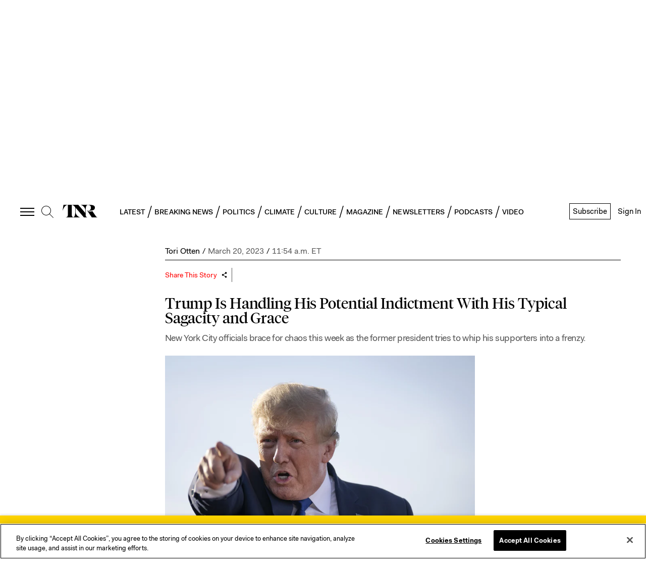

--- FILE ---
content_type: text/html; charset=utf-8
request_url: https://newrepublic.com/post/171260/trump-indictment-chaos-alvin-bragg
body_size: 93782
content:
<!doctype html><html lang="en-us"><head><meta charSet="utf-8"/><div><title data-react-helmet="true">Trump Is Handling His Potential Indictment With His Typical Sagacity and Grace   | The New Republic</title></div><div>
<!-- Favicons -->
  <link rel="apple-touch-icon" sizes="57x57" href="//assets.newrepublic.com/assets/favicons/apple-touch-icon-57x57.png">
  <link rel="apple-touch-icon" sizes="60x60" href="//assets.newrepublic.com/assets/favicons/apple-touch-icon-60x60.png">
  <link rel="apple-touch-icon" sizes="72x72" href="//assets.newrepublic.com/assets/favicons/apple-touch-icon-72x72.png">
  <link rel="apple-touch-icon" sizes="76x76" href="//assets.newrepublic.com/assets/favicons/apple-touch-icon-76x76.png">
  <link rel="apple-touch-icon" sizes="114x114" href="//assets.newrepublic.com/assets/favicons/apple-touch-icon-114x114.png">
  <link rel="apple-touch-icon" sizes="120x120" href="//assets.newrepublic.com/assets/favicons/apple-touch-icon-120x120.png">
  <link rel="apple-touch-icon" sizes="144x144" href="//assets.newrepublic.com/assets/favicons/apple-touch-icon-144x144.png">
  <link rel="apple-touch-icon" sizes="152x152" href="//assets.newrepublic.com/assets/favicons/apple-touch-icon-152x152.png">
  <link rel="apple-touch-icon" sizes="180x180" href="//assets.newrepublic.com/assets/favicons/apple-touch-icon-180x180.png">
  <link rel="icon" type="image/png" href="//assets.newrepublic.com/assets/favicons/favicon-32x32.png" sizes="32x32">
  <link rel="icon" type="image/png" href="//assets.newrepublic.com/assets/favicons/favicon-194x194.png" sizes="194x194">
  <link rel="icon" type="image/png" href="//assets.newrepublic.com/assets/favicons/favicon-96x96.png" sizes="96x96">
  <link rel="icon" type="image/png" href="//assets.newrepublic.com/assets/favicons/android-chrome-192x192.png" sizes="192x192">
  <link rel="icon" type="image/png" href="//assets.newrepublic.com/assets/favicons/favicon-16x16.png" sizes="16x16">
  <link rel="manifest" href="//assets.newrepublic.com/assets/favicons/manifest.json">
  <link rel="mask-icon" href="//assets.newrepublic.com/assets/favicons/safari-pinned-tab.svg" color="#000000">
  <link rel="shortcut icon" href="//assets.newrepublic.com/assets/favicons/favicon.ico">
  <meta name="msapplication-TileColor" content="#ffffff">
  <meta name="msapplication-TileImage" content="//assets.newrepublic.com/assets/favicons/mstile-144x144.png">
  <meta name="msapplication-config" content="//assets.newrepublic.com/assets/favicons/browserconfig.xml">
  <meta name="theme-color"
      content="#FFFFFF"
      media="(prefers-color-scheme: light)">
  <meta name="theme-color"
      content="#000000"
      media="(prefers-color-scheme: dark)">
<!-- /Favicons -->

<!-- OneTrust Cookies Consent Notice start -->
<script src="https://cdn.cookielaw.org/scripttemplates/otSDKStub.js"  type="text/javascript" charset="UTF-8"
data-domain-script="831d1c84-5f38-447b-bfae-50d0c3e3709d"></script>
<script type="text/javascript">
function OptanonWrapper() { }
</script>
<!-- OneTrust Cookies Consent Notice end -->

<!-- Blink script -->
  <script id="blink-widget-main" src="//blink.net/1.0/blink-sdk.js?clientId=newrepublic.com"></script>
  <script type="text/plain" class="optanon-category-C0001">
    if (blinkSDK) {
        blinkSDK.setEnableAnalyticsStorage(true);
    } else {
        window.addEventListener("blinkPaywallLoaded", function() {
            blinkSDK.setEnableAnalyticsStorage(true);
        });
    }
  </script>
<!-- End Blink script -->

<script>
  // Read more here:
  // https://my.onetrust.com/s/article/UUID-d81787f6-685c-2262-36c3-5f1f3369e2a7?language=en_US
  //

  // Define dataLayer and the gtag function.
  window.dataLayer = window.dataLayer || [];
  function gtag(){dataLayer.push(arguments);}

  // Default consent configuration for EU and US-CA users
  gtag('consent', 'default', {
    ad_storage: "denied",
    ad_user_data: "denied",
    analytics_storage: "denied",
    ad_personalization: "denied",
    functionality_storage: "granted",
  });

  // Consent configuration for US users (excluding CA)
  gtag('consent', 'default', {
    ad_storage: "granted",
    ad_user_data: "granted",
    analytics_storage: "granted",
    ad_personalization: "granted",
    functionality_storage: "granted",
    'region': ['US']
  });

</script>
<!-- Google Tag Manager -->
<script>(function (w, d, s, l, i) { w[l] = w[l] || []; w[l].push({ 'gtm.start': new Date().getTime(), event: 'gtm.js' });
var f = d.getElementsByTagName(s)[0], j = d.createElement(s), dl = l != 'dataLayer' ? '&l=' + l : ''; j.setAttributeNode(d.createAttribute('data-ot-ignore')); j.setAttribute('class','optanon-category-C0001');
j.async = true;j.src = 'https://www.googletagmanager.com/gtm.js?id=' + i + dl;
f.parentNode.insertBefore(j, f); })(window, document, 'script', 'dataLayer', 'GTM-NMWSH2N');
</script>
<!-- End Google Tag Manager -->
<script type="text/javascript">var _sf_startpt=(new Date()).getTime()</script>
<!-- Twitter widget -->
<script async src="https://platform.twitter.com/widgets.js" charset="utf-8"></script>
<!-- End Twitter widget -->

<script data-cfasync="false" type="text/javascript">
  (()=>{"use strict";var t={455:(t,e,n)=>{n.d(e,{Z:()=>c});var r=n(81),o=n.n(r),i=n(645),a=n.n(i)()(o());a.push([t.id,'div.vjul89{position:fixed;top:0;left:0;width:100%;height:100%;background:rgba(0,0,0,.4);z-index:999999}div.vjul89 *{box-sizing:border-box}div.vjul89 div._12nslk{position:fixed;top:50%;left:50%;transform:translate(-50%, -50%);display:flex;flex-direction:column;justify-content:flex-start;min-height:25vh;width:50%;background-color:#fff;border:none;border-radius:1em;box-shadow:0 0 10px rgba(0,0,0,.3);text-align:center;font-size:13px;font-family:Arial,Helvetica,sans-serif;font-weight:bold;line-height:2;color:#000}div.vjul89 div._12nslk *:before,div.vjul89 div._12nslk *:after{content:"";display:none}@media screen and (max-width: 479px){div.vjul89 div._12nslk{font-size:13px;width:90%}}@media screen and (min-width: 480px){div.vjul89 div._12nslk{font-size:14px;width:80%}}@media screen and (min-width: 608px){div.vjul89 div._12nslk{font-size:14px;width:70%}}@media screen and (min-width: 960px){div.vjul89 div._12nslk{font-size:16px;width:70%}}@media screen and (min-width: 1200px){div.vjul89 div._12nslk{font-size:16px;width:840px}}div.vjul89 div._12nslk header{width:100%;background-color:rgba(0,0,0,0);border:0;color:inherit;display:block;font-size:1em;font-family:inherit;letter-spacing:normal;margin:0;opacity:1;outline:none;padding:1em 2em;position:static;text-align:center}div.vjul89 div._12nslk header img{display:inline;margin:0 0 16px 0;padding:0;max-width:240px;max-height:60px}div.vjul89 div._12nslk header h2{display:block;line-height:1.3;padding:0;font-family:inherit;font-weight:normal;font-style:normal;text-decoration:initial;text-align:center;font-size:1.75em;margin:0;color:inherit}div.vjul89 div._12nslk header h2:not(img+*){margin-top:30px}div.vjul89 div._12nslk header span._1j92dmv{position:absolute;top:0;right:15px;font-size:2em;font-weight:normal;cursor:pointer;color:inherit}div.vjul89 div._12nslk header span._1j92dmv:hover{filter:brightness(115%)}div.vjul89 div._12nslk section{width:100%;margin:0;padding:1em 2em;text-align:center;font-family:inherit;color:inherit;background:rgba(0,0,0,0)}div.vjul89 div._12nslk section p{display:block;margin:0 0 1em 0;line-height:1.5;text-align:center;font-size:1em;font-family:inherit;color:inherit;overflow-wrap:break-word;font-weight:normal;font-style:normal;text-decoration:initial}div.vjul89 div._12nslk section p:last-of-type{margin:0 0 1.5em 0}div.vjul89 div._12nslk section._1dbtlod{display:block}div.vjul89 div._12nslk section._1dbtlod._1aoxcqu{display:none}div.vjul89 div._12nslk section._1dbtlod a._1sqext2._1jiu99w{color:var(--_1jiu99w)}div.vjul89 div._12nslk section._1dbtlod a._1sqext2.lqlwtr{text-decoration:var(--lqlwtr)}div.vjul89 div._12nslk section._1dbtlod a._1sqext2.wa438v:visited{color:var(--wa438v)}div.vjul89 div._12nslk section._1dbtlod div._1aki86k{display:block;margin:.75em;padding:0}div.vjul89 div._12nslk section._1dbtlod div._1aki86k p.yuofri{max-width:80%;margin:0 auto;padding:0;font-size:.85em;color:inherit;font-style:normal;font-weight:normal;cursor:pointer}div.vjul89 div._12nslk section.wybx21{display:block}div.vjul89 div._12nslk section.wybx21._1aoxcqu{display:none}div.vjul89 div._12nslk section.wybx21 h4._19qz5gz{color:inherit;text-align:initial;font-weight:normal;font-family:inherit;font-size:1.125em;margin:0 0 .5em .5em}div.vjul89 div._12nslk section.wybx21 div.d1fv9q{display:flex;margin:1.5em 0}div.vjul89 div._12nslk section.wybx21 div.d1fv9q ul.d4g70m{max-height:300px;flex:2;list-style:none;overflow-y:auto;margin:0 1em 0 0;padding-inline-start:0}@media screen and (min-width: 608px){div.vjul89 div._12nslk section.wybx21 div.d1fv9q ul.d4g70m{flex:1;margin:0 2em 0 0}}div.vjul89 div._12nslk section.wybx21 div.d1fv9q ul.d4g70m li{padding:.75em;cursor:pointer;background:rgba(0,0,0,.05);font-weight:bold}div.vjul89 div._12nslk section.wybx21 div.d1fv9q ul.d4g70m li:hover{background:rgba(0,0,0,.075)}div.vjul89 div._12nslk section.wybx21 div.d1fv9q ul.d4g70m li._3e6yaf{color:var(--_1rbefr0);background:var(--_19gqudc)}div.vjul89 div._12nslk section.wybx21 div.d1fv9q div._15fsyju{max-height:300px;overflow-y:auto;flex:3;display:flex;flex-direction:column;justify-content:space-between;text-align:initial}div.vjul89 div._12nslk section.wybx21 div.d1fv9q div._15fsyju ol._18x2pnc{display:none;list-style-type:decimal;text-align:initial;padding:0;margin:0 2em;font-weight:normal}div.vjul89 div._12nslk section.wybx21 div.d1fv9q div._15fsyju ol._18x2pnc._3e6yaf{display:block}div.vjul89 div._12nslk section.wybx21 div.d1fv9q div._15fsyju p{margin:1em 0 0;text-align:inherit;font-style:italic}div.vjul89 div._12nslk section.wybx21 button.lppg7q{font-size:1em;text-transform:initial}div.vjul89 div._12nslk button._19r2sxa{width:auto;height:auto;max-width:90%;cursor:pointer;display:inline-block;letter-spacing:normal;margin:.75em;opacity:1;outline:none;overflow-wrap:break-word;font-family:inherit;font-weight:normal;font-style:normal;text-decoration:initial;text-transform:uppercase;text-align:center;color:#fff;font-size:1.15em;padding:.75em 2em;padding-inline:2em;padding-block:.75em;line-height:normal;background:#40c28a;border:none;border-radius:.25em;box-shadow:none}div.vjul89 div._12nslk button._19r2sxa:hover{filter:brightness(115%);box-shadow:none}div.vjul89 div._12nslk a._1133rtj{height:50px;width:50px;position:absolute;bottom:5px;right:5px}div.vjul89 div._12nslk a._1133rtj img{position:initial;height:100%;width:100%;filter:drop-shadow(1px 1px 1px var(--_1u0adfa))}',""]);const c=a},645:t=>{t.exports=function(t){var e=[];return e.toString=function(){return this.map((function(e){var n="",r=void 0!==e[5];return e[4]&&(n+="@supports (".concat(e[4],") {")),e[2]&&(n+="@media ".concat(e[2]," {")),r&&(n+="@layer".concat(e[5].length>0?" ".concat(e[5]):""," {")),n+=t(e),r&&(n+="}"),e[2]&&(n+="}"),e[4]&&(n+="}"),n})).join("")},e.i=function(t,n,r,o,i){"string"==typeof t&&(t=[[null,t,void 0]]);var a={};if(r)for(var c=0;c<this.length;c++){var s=this[c][0];null!=s&&(a[s]=!0)}for(var l=0;l<t.length;l++){var u=[].concat(t[l]);r&&a[u[0]]||(void 0!==i&&(void 0===u[5]||(u[1]="@layer".concat(u[5].length>0?" ".concat(u[5]):""," {").concat(u[1],"}")),u[5]=i),n&&(u[2]?(u[1]="@media ".concat(u[2]," {").concat(u[1],"}"),u[2]=n):u[2]=n),o&&(u[4]?(u[1]="@supports (".concat(u[4],") {").concat(u[1],"}"),u[4]=o):u[4]="".concat(o)),e.push(u))}},e}},81:t=>{t.exports=function(t){return t[1]}},379:t=>{var e=[];function n(t){for(var n=-1,r=0;r<e.length;r++)if(e[r].identifier===t){n=r;break}return n}function r(t,r){for(var i={},a=[],c=0;c<t.length;c++){var s=t[c],l=r.base?s[0]+r.base:s[0],u=i[l]||0,d="".concat(l," ").concat(u);i[l]=u+1;var f=n(d),v={css:s[1],media:s[2],sourceMap:s[3],supports:s[4],layer:s[5]};if(-1!==f)e[f].references++,e[f].updater(v);else{var h=o(v,r);r.byIndex=c,e.splice(c,0,{identifier:d,updater:h,references:1})}a.push(d)}return a}function o(t,e){var n=e.domAPI(e);n.update(t);return function(e){if(e){if(e.css===t.css&&e.media===t.media&&e.sourceMap===t.sourceMap&&e.supports===t.supports&&e.layer===t.layer)return;n.update(t=e)}else n.remove()}}t.exports=function(t,o){var i=r(t=t||[],o=o||{});return function(t){t=t||[];for(var a=0;a<i.length;a++){var c=n(i[a]);e[c].references--}for(var s=r(t,o),l=0;l<i.length;l++){var u=n(i[l]);0===e[u].references&&(e[u].updater(),e.splice(u,1))}i=s}}},569:t=>{var e={};t.exports=function(t,n){var r=function(t){if(void 0===e[t]){var n=document.querySelector(t);if(window.HTMLIFrameElement&&n instanceof window.HTMLIFrameElement)try{n=n.contentDocument.head}catch(t){n=null}e[t]=n}return e[t]}(t);if(!r)throw new Error("Couldn't find a style target. This probably means that the value for the 'insert' parameter is invalid.");r.appendChild(n)}},216:t=>{t.exports=function(t){var e=document.createElement("style");return t.setAttributes(e,t.attributes),t.insert(e,t.options),e}},565:(t,e,n)=>{t.exports=function(t){var e=n.nc;e&&t.setAttribute("nonce",e)}},795:t=>{t.exports=function(t){if("undefined"==typeof document)return{update:function(){},remove:function(){}};var e=t.insertStyleElement(t);return{update:function(n){!function(t,e,n){var r="";n.supports&&(r+="@supports (".concat(n.supports,") {")),n.media&&(r+="@media ".concat(n.media," {"));var o=void 0!==n.layer;o&&(r+="@layer".concat(n.layer.length>0?" ".concat(n.layer):""," {")),r+=n.css,o&&(r+="}"),n.media&&(r+="}"),n.supports&&(r+="}");var i=n.sourceMap;i&&"undefined"!=typeof btoa&&(r+=`
/*# sourceMappingURL=data:application/json;base64,`.concat(btoa(unescape(encodeURIComponent(JSON.stringify(i))))," */")),e.styleTagTransform(r,t,e.options)}(e,t,n)},remove:function(){!function(t){if(null===t.parentNode)return!1;t.parentNode.removeChild(t)}(e)}}}},589:t=>{t.exports=function(t,e){if(e.styleSheet)e.styleSheet.cssText=t;else{for(;e.firstChild;)e.removeChild(e.firstChild);e.appendChild(document.createTextNode(t))}}}},e={};function n(r){var o=e[r];if(void 0!==o)return o.exports;var i=e[r]={id:r,exports:{}};return t[r](i,i.exports,n),i.exports}n.n=t=>{var e=t&&t.__esModule?()=>t.default:()=>t;return n.d(e,{a:e}),e},n.d=(t,e)=>{for(var r in e)n.o(e,r)&&!n.o(t,r)&&Object.defineProperty(t,r,{enumerable:!0,get:e[r]})},n.o=(t,e)=>Object.prototype.hasOwnProperty.call(t,e),n.nc=void 0,(()=>{const t={randomUUID:"undefined"!=typeof crypto&&crypto.randomUUID&&crypto.randomUUID.bind(crypto)};let e;const r=new Uint8Array(16);function o(){if(!e&&(e="undefined"!=typeof crypto&&crypto.getRandomValues&&crypto.getRandomValues.bind(crypto),!e))throw new Error("crypto.getRandomValues() not supported. See https://github.com/uuidjs/uuid#getrandomvalues-not-supported");return e(r)}const i=[];for(let t=0;t<256;++t)i.push((t+256).toString(16).slice(1));function a(t,e=0){return(i[t[e+0]]+i[t[e+1]]+i[t[e+2]]+i[t[e+3]]+"-"+i[t[e+4]]+i[t[e+5]]+"-"+i[t[e+6]]+i[t[e+7]]+"-"+i[t[e+8]]+i[t[e+9]]+"-"+i[t[e+10]]+i[t[e+11]]+i[t[e+12]]+i[t[e+13]]+i[t[e+14]]+i[t[e+15]]).toLowerCase()}const c=function(e,n,r){if(t.randomUUID&&!n&&!e)return t.randomUUID();const i=(e=e||{}).random||(e.rng||o)();if(i[6]=15&i[6]|64,i[8]=63&i[8]|128,n){r=r||0;for(let t=0;t<16;++t)n[r+t]=i[t];return n}return a(i)};var s=n(379),l=n.n(s),u=n(795),d=n.n(u),f=n(569),v=n.n(f),h=n(565),p=n.n(h),m=n(216),y=n.n(m),g=n(589),b=n.n(g),w=n(455),x={};x.styleTagTransform=b(),x.setAttributes=p(),x.insert=v().bind(null,"head"),x.domAPI=d(),x.insertStyleElement=y();l()(w.Z,x);w.Z&&w.Z.locals&&w.Z.locals;function k(t){return k="function"==typeof Symbol&&"symbol"==typeof Symbol.iterator?function(t){return typeof t}:function(t){return t&&"function"==typeof Symbol&&t.constructor===Symbol&&t!==Symbol.prototype?"symbol":typeof t},k(t)}function L(){L=function(){return e};var t,e={},n=Object.prototype,r=n.hasOwnProperty,o=Object.defineProperty||function(t,e,n){t[e]=n.value},i="function"==typeof Symbol?Symbol:{},a=i.iterator||"@@iterator",c=i.asyncIterator||"@@asyncIterator",s=i.toStringTag||"@@toStringTag";function l(t,e,n){return Object.defineProperty(t,e,{value:n,enumerable:!0,configurable:!0,writable:!0}),t[e]}try{l({},"")}catch(t){l=function(t,e,n){return t[e]=n}}function u(t,e,n,r){var i=e&&e.prototype instanceof y?e:y,a=Object.create(i.prototype),c=new T(r||[]);return o(a,"_invoke",{value:A(t,n,c)}),a}function d(t,e,n){try{return{type:"normal",arg:t.call(e,n)}}catch(t){return{type:"throw",arg:t}}}e.wrap=u;var f="suspendedStart",v="suspendedYield",h="executing",p="completed",m={};function y(){}function g(){}function b(){}var w={};l(w,a,(function(){return this}));var x=Object.getPrototypeOf,E=x&&x(x(O([])));E&&E!==n&&r.call(E,a)&&(w=E);var j=b.prototype=y.prototype=Object.create(w);function C(t){["next","throw","return"].forEach((function(e){l(t,e,(function(t){return this._invoke(e,t)}))}))}function S(t,e){function n(o,i,a,c){var s=d(t[o],t,i);if("throw"!==s.type){var l=s.arg,u=l.value;return u&&"object"==k(u)&&r.call(u,"__await")?e.resolve(u.__await).then((function(t){n("next",t,a,c)}),(function(t){n("throw",t,a,c)})):e.resolve(u).then((function(t){l.value=t,a(l)}),(function(t){return n("throw",t,a,c)}))}c(s.arg)}var i;o(this,"_invoke",{value:function(t,r){function o(){return new e((function(e,o){n(t,r,e,o)}))}return i=i?i.then(o,o):o()}})}function A(e,n,r){var o=f;return function(i,a){if(o===h)throw new Error("Generator is already running");if(o===p){if("throw"===i)throw a;return{value:t,done:!0}}for(r.method=i,r.arg=a;;){var c=r.delegate;if(c){var s=I(c,r);if(s){if(s===m)continue;return s}}if("next"===r.method)r.sent=r._sent=r.arg;else if("throw"===r.method){if(o===f)throw o=p,r.arg;r.dispatchException(r.arg)}else"return"===r.method&&r.abrupt("return",r.arg);o=h;var l=d(e,n,r);if("normal"===l.type){if(o=r.done?p:v,l.arg===m)continue;return{value:l.arg,done:r.done}}"throw"===l.type&&(o=p,r.method="throw",r.arg=l.arg)}}}function I(e,n){var r=n.method,o=e.iterator[r];if(o===t)return n.delegate=null,"throw"===r&&e.iterator.return&&(n.method="return",n.arg=t,I(e,n),"throw"===n.method)||"return"!==r&&(n.method="throw",n.arg=new TypeError("The iterator does not provide a '"+r+"' method")),m;var i=d(o,e.iterator,n.arg);if("throw"===i.type)return n.method="throw",n.arg=i.arg,n.delegate=null,m;var a=i.arg;return a?a.done?(n[e.resultName]=a.value,n.next=e.nextLoc,"return"!==n.method&&(n.method="next",n.arg=t),n.delegate=null,m):a:(n.method="throw",n.arg=new TypeError("iterator result is not an object"),n.delegate=null,m)}function P(t){var e={tryLoc:t[0]};1 in t&&(e.catchLoc=t[1]),2 in t&&(e.finallyLoc=t[2],e.afterLoc=t[3]),this.tryEntries.push(e)}function Y(t){var e=t.completion||{};e.type="normal",delete e.arg,t.completion=e}function T(t){this.tryEntries=[{tryLoc:"root"}],t.forEach(P,this),this.reset(!0)}function O(e){if(e||""===e){var n=e[a];if(n)return n.call(e);if("function"==typeof e.next)return e;if(!isNaN(e.length)){var o=-1,i=function n(){for(;++o<e.length;)if(r.call(e,o))return n.value=e[o],n.done=!1,n;return n.value=t,n.done=!0,n};return i.next=i}}throw new TypeError(k(e)+" is not iterable")}return g.prototype=b,o(j,"constructor",{value:b,configurable:!0}),o(b,"constructor",{value:g,configurable:!0}),g.displayName=l(b,s,"GeneratorFunction"),e.isGeneratorFunction=function(t){var e="function"==typeof t&&t.constructor;return!!e&&(e===g||"GeneratorFunction"===(e.displayName||e.name))},e.mark=function(t){return Object.setPrototypeOf?Object.setPrototypeOf(t,b):(t.__proto__=b,l(t,s,"GeneratorFunction")),t.prototype=Object.create(j),t},e.awrap=function(t){return{__await:t}},C(S.prototype),l(S.prototype,c,(function(){return this})),e.AsyncIterator=S,e.async=function(t,n,r,o,i){void 0===i&&(i=Promise);var a=new S(u(t,n,r,o),i);return e.isGeneratorFunction(n)?a:a.next().then((function(t){return t.done?t.value:a.next()}))},C(j),l(j,s,"Generator"),l(j,a,(function(){return this})),l(j,"toString",(function(){return"[object Generator]"})),e.keys=function(t){var e=Object(t),n=[];for(var r in e)n.push(r);return n.reverse(),function t(){for(;n.length;){var r=n.pop();if(r in e)return t.value=r,t.done=!1,t}return t.done=!0,t}},e.values=O,T.prototype={constructor:T,reset:function(e){if(this.prev=0,this.next=0,this.sent=this._sent=t,this.done=!1,this.delegate=null,this.method="next",this.arg=t,this.tryEntries.forEach(Y),!e)for(var n in this)"t"===n.charAt(0)&&r.call(this,n)&&!isNaN(+n.slice(1))&&(this[n]=t)},stop:function(){this.done=!0;var t=this.tryEntries[0].completion;if("throw"===t.type)throw t.arg;return this.rval},dispatchException:function(e){if(this.done)throw e;var n=this;function o(r,o){return c.type="throw",c.arg=e,n.next=r,o&&(n.method="next",n.arg=t),!!o}for(var i=this.tryEntries.length-1;i>=0;--i){var a=this.tryEntries[i],c=a.completion;if("root"===a.tryLoc)return o("end");if(a.tryLoc<=this.prev){var s=r.call(a,"catchLoc"),l=r.call(a,"finallyLoc");if(s&&l){if(this.prev<a.catchLoc)return o(a.catchLoc,!0);if(this.prev<a.finallyLoc)return o(a.finallyLoc)}else if(s){if(this.prev<a.catchLoc)return o(a.catchLoc,!0)}else{if(!l)throw new Error("try statement without catch or finally");if(this.prev<a.finallyLoc)return o(a.finallyLoc)}}}},abrupt:function(t,e){for(var n=this.tryEntries.length-1;n>=0;--n){var o=this.tryEntries[n];if(o.tryLoc<=this.prev&&r.call(o,"finallyLoc")&&this.prev<o.finallyLoc){var i=o;break}}i&&("break"===t||"continue"===t)&&i.tryLoc<=e&&e<=i.finallyLoc&&(i=null);var a=i?i.completion:{};return a.type=t,a.arg=e,i?(this.method="next",this.next=i.finallyLoc,m):this.complete(a)},complete:function(t,e){if("throw"===t.type)throw t.arg;return"break"===t.type||"continue"===t.type?this.next=t.arg:"return"===t.type?(this.rval=this.arg=t.arg,this.method="return",this.next="end"):"normal"===t.type&&e&&(this.next=e),m},finish:function(t){for(var e=this.tryEntries.length-1;e>=0;--e){var n=this.tryEntries[e];if(n.finallyLoc===t)return this.complete(n.completion,n.afterLoc),Y(n),m}},catch:function(t){for(var e=this.tryEntries.length-1;e>=0;--e){var n=this.tryEntries[e];if(n.tryLoc===t){var r=n.completion;if("throw"===r.type){var o=r.arg;Y(n)}return o}}throw new Error("illegal catch attempt")},delegateYield:function(e,n,r){return this.delegate={iterator:O(e),resultName:n,nextLoc:r},"next"===this.method&&(this.arg=t),m}},e}function E(t,e,n,r,o,i,a){try{var c=t[i](a),s=c.value}catch(t){return void n(t)}c.done?e(s):Promise.resolve(s).then(r,o)}var j="ZnMtYWRiLWVycg",C=function(){var t,e=(t=L().mark((function t(){var e,n,r,o,i;return L().wrap((function(t){for(;;)switch(t.prev=t.next){case 0:if(document.body){t.next=3;break}return t.next=3,new Promise((function(t){return document.addEventListener("DOMContentLoaded",t)}));case 3:for(e=["YWQ=","YmFubmVyLWFk","YmFubmVyX2Fk","YmFubmVyLWFkLWNvbnRhaW5lcg==","YWQtc2lkZXJhaWw=","c3RpY2t5YWRz","aW1wcnRudC1jbnQ="],(n=document.createElement("div")).textContent=Math.random().toString(),n.setAttribute(atob("ZGF0YS1mcmVlc3Rhci1hZA=="),"123"),r=0;r<e.length;r++)n.classList.add(atob(e[r]));if(n.style.display="block",document.body.appendChild(n),o=window.getComputedStyle(n),i=null==o?void 0:o.display,n.remove(),"none"!==i){t.next=15;break}throw new Error(j);case 15:case"end":return t.stop()}}),t)})),function(){var e=this,n=arguments;return new Promise((function(r,o){var i=t.apply(e,n);function a(t){E(i,r,o,a,c,"next",t)}function c(t){E(i,r,o,a,c,"throw",t)}a(void 0)}))});return function(){return e.apply(this,arguments)}}(),S=function(t){return new Promise((function(e,n){var r=document.createElement("script");try{r.src=t,r.addEventListener("load",(function(){e()})),r.addEventListener("error",(function(){n(j)})),document.head.appendChild(r)}catch(t){n(t)}finally{r.remove()}}))};function A(t){return A="function"==typeof Symbol&&"symbol"==typeof Symbol.iterator?function(t){return typeof t}:function(t){return t&&"function"==typeof Symbol&&t.constructor===Symbol&&t!==Symbol.prototype?"symbol":typeof t},A(t)}function I(){I=function(){return e};var t,e={},n=Object.prototype,r=n.hasOwnProperty,o=Object.defineProperty||function(t,e,n){t[e]=n.value},i="function"==typeof Symbol?Symbol:{},a=i.iterator||"@@iterator",c=i.asyncIterator||"@@asyncIterator",s=i.toStringTag||"@@toStringTag";function l(t,e,n){return Object.defineProperty(t,e,{value:n,enumerable:!0,configurable:!0,writable:!0}),t[e]}try{l({},"")}catch(t){l=function(t,e,n){return t[e]=n}}function u(t,e,n,r){var i=e&&e.prototype instanceof y?e:y,a=Object.create(i.prototype),c=new T(r||[]);return o(a,"_invoke",{value:C(t,n,c)}),a}function d(t,e,n){try{return{type:"normal",arg:t.call(e,n)}}catch(t){return{type:"throw",arg:t}}}e.wrap=u;var f="suspendedStart",v="suspendedYield",h="executing",p="completed",m={};function y(){}function g(){}function b(){}var w={};l(w,a,(function(){return this}));var x=Object.getPrototypeOf,k=x&&x(x(O([])));k&&k!==n&&r.call(k,a)&&(w=k);var L=b.prototype=y.prototype=Object.create(w);function E(t){["next","throw","return"].forEach((function(e){l(t,e,(function(t){return this._invoke(e,t)}))}))}function j(t,e){function n(o,i,a,c){var s=d(t[o],t,i);if("throw"!==s.type){var l=s.arg,u=l.value;return u&&"object"==A(u)&&r.call(u,"__await")?e.resolve(u.__await).then((function(t){n("next",t,a,c)}),(function(t){n("throw",t,a,c)})):e.resolve(u).then((function(t){l.value=t,a(l)}),(function(t){return n("throw",t,a,c)}))}c(s.arg)}var i;o(this,"_invoke",{value:function(t,r){function o(){return new e((function(e,o){n(t,r,e,o)}))}return i=i?i.then(o,o):o()}})}function C(e,n,r){var o=f;return function(i,a){if(o===h)throw new Error("Generator is already running");if(o===p){if("throw"===i)throw a;return{value:t,done:!0}}for(r.method=i,r.arg=a;;){var c=r.delegate;if(c){var s=S(c,r);if(s){if(s===m)continue;return s}}if("next"===r.method)r.sent=r._sent=r.arg;else if("throw"===r.method){if(o===f)throw o=p,r.arg;r.dispatchException(r.arg)}else"return"===r.method&&r.abrupt("return",r.arg);o=h;var l=d(e,n,r);if("normal"===l.type){if(o=r.done?p:v,l.arg===m)continue;return{value:l.arg,done:r.done}}"throw"===l.type&&(o=p,r.method="throw",r.arg=l.arg)}}}function S(e,n){var r=n.method,o=e.iterator[r];if(o===t)return n.delegate=null,"throw"===r&&e.iterator.return&&(n.method="return",n.arg=t,S(e,n),"throw"===n.method)||"return"!==r&&(n.method="throw",n.arg=new TypeError("The iterator does not provide a '"+r+"' method")),m;var i=d(o,e.iterator,n.arg);if("throw"===i.type)return n.method="throw",n.arg=i.arg,n.delegate=null,m;var a=i.arg;return a?a.done?(n[e.resultName]=a.value,n.next=e.nextLoc,"return"!==n.method&&(n.method="next",n.arg=t),n.delegate=null,m):a:(n.method="throw",n.arg=new TypeError("iterator result is not an object"),n.delegate=null,m)}function P(t){var e={tryLoc:t[0]};1 in t&&(e.catchLoc=t[1]),2 in t&&(e.finallyLoc=t[2],e.afterLoc=t[3]),this.tryEntries.push(e)}function Y(t){var e=t.completion||{};e.type="normal",delete e.arg,t.completion=e}function T(t){this.tryEntries=[{tryLoc:"root"}],t.forEach(P,this),this.reset(!0)}function O(e){if(e||""===e){var n=e[a];if(n)return n.call(e);if("function"==typeof e.next)return e;if(!isNaN(e.length)){var o=-1,i=function n(){for(;++o<e.length;)if(r.call(e,o))return n.value=e[o],n.done=!1,n;return n.value=t,n.done=!0,n};return i.next=i}}throw new TypeError(A(e)+" is not iterable")}return g.prototype=b,o(L,"constructor",{value:b,configurable:!0}),o(b,"constructor",{value:g,configurable:!0}),g.displayName=l(b,s,"GeneratorFunction"),e.isGeneratorFunction=function(t){var e="function"==typeof t&&t.constructor;return!!e&&(e===g||"GeneratorFunction"===(e.displayName||e.name))},e.mark=function(t){return Object.setPrototypeOf?Object.setPrototypeOf(t,b):(t.__proto__=b,l(t,s,"GeneratorFunction")),t.prototype=Object.create(L),t},e.awrap=function(t){return{__await:t}},E(j.prototype),l(j.prototype,c,(function(){return this})),e.AsyncIterator=j,e.async=function(t,n,r,o,i){void 0===i&&(i=Promise);var a=new j(u(t,n,r,o),i);return e.isGeneratorFunction(n)?a:a.next().then((function(t){return t.done?t.value:a.next()}))},E(L),l(L,s,"Generator"),l(L,a,(function(){return this})),l(L,"toString",(function(){return"[object Generator]"})),e.keys=function(t){var e=Object(t),n=[];for(var r in e)n.push(r);return n.reverse(),function t(){for(;n.length;){var r=n.pop();if(r in e)return t.value=r,t.done=!1,t}return t.done=!0,t}},e.values=O,T.prototype={constructor:T,reset:function(e){if(this.prev=0,this.next=0,this.sent=this._sent=t,this.done=!1,this.delegate=null,this.method="next",this.arg=t,this.tryEntries.forEach(Y),!e)for(var n in this)"t"===n.charAt(0)&&r.call(this,n)&&!isNaN(+n.slice(1))&&(this[n]=t)},stop:function(){this.done=!0;var t=this.tryEntries[0].completion;if("throw"===t.type)throw t.arg;return this.rval},dispatchException:function(e){if(this.done)throw e;var n=this;function o(r,o){return c.type="throw",c.arg=e,n.next=r,o&&(n.method="next",n.arg=t),!!o}for(var i=this.tryEntries.length-1;i>=0;--i){var a=this.tryEntries[i],c=a.completion;if("root"===a.tryLoc)return o("end");if(a.tryLoc<=this.prev){var s=r.call(a,"catchLoc"),l=r.call(a,"finallyLoc");if(s&&l){if(this.prev<a.catchLoc)return o(a.catchLoc,!0);if(this.prev<a.finallyLoc)return o(a.finallyLoc)}else if(s){if(this.prev<a.catchLoc)return o(a.catchLoc,!0)}else{if(!l)throw new Error("try statement without catch or finally");if(this.prev<a.finallyLoc)return o(a.finallyLoc)}}}},abrupt:function(t,e){for(var n=this.tryEntries.length-1;n>=0;--n){var o=this.tryEntries[n];if(o.tryLoc<=this.prev&&r.call(o,"finallyLoc")&&this.prev<o.finallyLoc){var i=o;break}}i&&("break"===t||"continue"===t)&&i.tryLoc<=e&&e<=i.finallyLoc&&(i=null);var a=i?i.completion:{};return a.type=t,a.arg=e,i?(this.method="next",this.next=i.finallyLoc,m):this.complete(a)},complete:function(t,e){if("throw"===t.type)throw t.arg;return"break"===t.type||"continue"===t.type?this.next=t.arg:"return"===t.type?(this.rval=this.arg=t.arg,this.method="return",this.next="end"):"normal"===t.type&&e&&(this.next=e),m},finish:function(t){for(var e=this.tryEntries.length-1;e>=0;--e){var n=this.tryEntries[e];if(n.finallyLoc===t)return this.complete(n.completion,n.afterLoc),Y(n),m}},catch:function(t){for(var e=this.tryEntries.length-1;e>=0;--e){var n=this.tryEntries[e];if(n.tryLoc===t){var r=n.completion;if("throw"===r.type){var o=r.arg;Y(n)}return o}}throw new Error("illegal catch attempt")},delegateYield:function(e,n,r){return this.delegate={iterator:O(e),resultName:n,nextLoc:r},"next"===this.method&&(this.arg=t),m}},e}function P(t,e,n,r,o,i,a){try{var c=t[i](a),s=c.value}catch(t){return void n(t)}c.done?e(s):Promise.resolve(s).then(r,o)}function Y(t){return function(){var e=this,n=arguments;return new Promise((function(r,o){var i=t.apply(e,n);function a(t){P(i,r,o,a,c,"next",t)}function c(t){P(i,r,o,a,c,"throw",t)}a(void 0)}))}}function T(t,e){for(var n=0;n<e.length;n++){var r=e[n];r.enumerable=r.enumerable||!1,r.configurable=!0,"value"in r&&(r.writable=!0),Object.defineProperty(t,(o=r.key,i=void 0,i=function(t,e){if("object"!==A(t)||null===t)return t;var n=t[Symbol.toPrimitive];if(void 0!==n){var r=n.call(t,e||"default");if("object"!==A(r))return r;throw new TypeError("@@toPrimitive must return a primitive value.")}return("string"===e?String:Number)(t)}(o,"string"),"symbol"===A(i)?i:String(i)),r)}var o,i}var O=function(){function t(e){!function(t,e){if(!(t instanceof e))throw new TypeError("Cannot call a class as a function")}(this,t),this.config=null,this.langCode=null,this.languages=this.getUserPreferredLanguages(e)}var e,n,r,o,i,a;return e=t,n=[{key:"init",value:(a=Y(I().mark((function t(){return I().wrap((function(t){for(;;)switch(t.prev=t.next){case 0:return t.next=2,this.fetchConfig();case 2:this.config=t.sent,null!==this.config&&(this.langCode=this.getFirstSupportedLanguage(this.languages),this.observe());case 4:case"end":return t.stop()}}),t,this)}))),function(){return a.apply(this,arguments)})},{key:"fetchConfig",value:(i=Y(I().mark((function t(){var e,n,r,o,i,a;return I().wrap((function(t){for(;;)switch(t.prev=t.next){case 0:return n=(e=["Y29uZmlnLmNvbmZpZy1mYWN0b3J5LmNvbQ==","Y29uZmlnLmNvbnRlbnQtc2V0dGluZ3MuY29t","Y29uZmlnLnNpdGUtY29uZmlnLmNvbQ==","Y29uZmlnLmZyZmlndXJlcy5jb20="]).length-1,r=Number.isNaN(Number(localStorage.getItem("fs.cdi")))?0:Number(localStorage.getItem("fs.cdi")),o=Number.isNaN(Number(localStorage.getItem("fs.cfc")))?0:Number(localStorage.getItem("fs.cfc")),i=atob(e[r]),a="https://".concat(i,"/newrepublic-com.json"),t.prev=6,t.next=9,fetch(a);case 9:return t.abrupt("return",t.sent.json());case 12:return t.prev=12,t.t0=t.catch(6),++o>=3&&(o=0,r++),r>n&&(r=0),t.abrupt("return",null);case 18:return t.prev=18,localStorage.setItem("fs.cdi",r),localStorage.setItem("fs.cfc",o),t.finish(18);case 22:case"end":return t.stop()}}),t,null,[[6,12,18,22]])}))),function(){return i.apply(this,arguments)})},{key:"killScroll",value:function(t){if(t.isScrollDisabled){this.existingOverflow=document.body.style.overflow,document.body.style.overflow="hidden";var e=window.pageYOffset||document.documentElement.scrollTop,n=window.pageXOffset||document.documentElement.scrollLeft;document.body.style.top="-".concat(e,"px"),document.body.style.left="-".concat(n,"px"),window.onscroll=function(){window.scrollTo(n,e)}}}},{key:"reviveScroll",value:function(){document.body.style.overflow=this.existingOverflow||"",window.onscroll=function(){}}},{key:"getUserPreferredLanguages",value:function(t){var e=t.languages,n=t.language,r=void 0===e?[n]:e;if(r)return r.map((function(t){var e=t.trim().toLowerCase();if(!e.includes("zh"))return e.split(/-|_/)[0];var n=e.split(/-|_/)[1];return"zh"===e||["hans","cn","sg"].includes(n)?"zh":["hant","hk","mo","tw"].includes(n)?"zh-hant":void 0}))}},{key:"getFirstSupportedLanguage",value:function(t){var e=this,n=["title","paragraphOne","buttonText"],r=t.find((function(t){return n.every((function(n){return!!e.config[n][t]}))}));return void 0!==r?r:"en"}},{key:"getLocalizedTextContent",value:function(t,e){var n,r=arguments.length>2&&void 0!==arguments[2]&&arguments[2],o=t[e];if(void 0===o)throw new Error("Config text not found for text key ".concat(e));return r?null!==(n=o[this.langCode])&&void 0!==n?n:o.en:o[this.langCode]}},{key:"getPixelString",value:function(t){return"number"==typeof t?"".concat(t,"px"):null}},{key:"pickContrastingColorValue",value:function(t,e,n){var r=t.substring(1,7);return.299*parseInt(r.substring(0,2),16)+.587*parseInt(r.substring(2,4),16)+.114*parseInt(r.substring(4,6),16)>=128?e:n}},{key:"generateOverlay",value:function(t){var e=this,n=t.siteId,r=t.isCloseEnabled,o=t.dismissDuration,i=t.dismissDurationPv,a=t.logoUrl,c=t.font,s=t.paragraphTwo,l=t.paragraphThree,u=t.closeText,d=t.linkText,f=t.linkUrl,v=t.textColor,h=t.headerTextColor,p=t.buttonTextColor,m=t.headerBgColor,y=t.bgColor,g=t.buttonBgColor,b=t.borderColor,w=t.borderWidth,x=t.borderRadius,k=t.closeButtonColor,L=t.closeTextColor,E=t.linkTextColor,j=t.linkTextDecoration,C=t.linkVisitedTextColor,S=t.hasFsBranding,A=t.disableInstructions,I=document.createElement("div");I.style.setProperty("--_19gqudc",g||"#40C28A"),I.style.setProperty("--_1rbefr0",p||"#000000"),I.style.setProperty("--_1u0adfa",this.pickContrastingColorValue(y||"#FFFFFF","white","black")),E&&I.style.setProperty("--_1jiu99w",E),C&&I.style.setProperty("--wa438v",C),j&&I.style.setProperty("--lqlwtr",j),I.classList.add("vjul89"),I.id="_1nntcpy",I.dir="auto",this.oid=I.id;var P=document.createElement("div");P.classList.add("_12nslk"),y&&(P.style.backgroundColor=y),c&&(P.style.fontFamily=c),v&&(P.style.color=v);var Y=this.getPixelString(x),T=this.getPixelString(w);Y&&(P.style.borderRadius=Y),(b||T)&&(P.style.borderStyle="solid"),b&&(P.style.borderColor=b),T&&(P.style.borderWidth=T);var O=document.createElement("header");if(h&&(O.style.color=h),m){O.style.backgroundColor=m;var H=Y||"1em";O.style.borderTopLeftRadius=H,O.style.borderTopRightRadius=H}if(a){var U=document.createElement("img");U.src=a,U.alt="Logo",U.onerror=function(){this.style.display="none"},O.appendChild(U)}var R=document.createElement("h2");R.textContent=this.getLocalizedTextContent(t,"title"),O.appendChild(R);var F=document.createElement("section");F.classList.add("_1dbtlod");var B=document.createElement("p");if(B.textContent=this.getLocalizedTextContent(t,"paragraphOne"),F.appendChild(B),s&&0!==Object.keys(s).length){var _=document.createElement("p");_.textContent=this.getLocalizedTextContent(t,"paragraphTwo"),F.appendChild(_)}if(l&&0!==Object.keys(l).length){var V=document.createElement("p");V.textContent=this.getLocalizedTextContent(t,"paragraphThree"),F.appendChild(V)}var q=d&&this.getLocalizedTextContent(t,"linkText"),N=f&&this.getLocalizedTextContent(t,"linkUrl",!0);if(q&&N){var G=document.createElement("div");G.style.margin="0 0 1em";var z=document.createElement("a");z.classList.add("_1sqext2"),E&&z.classList.add("_1jiu99w"),C&&z.classList.add("wa438v"),j&&z.classList.add("lqlwtr"),z.textContent=q,z.href=N,z.target="_blank",G.appendChild(z),F.appendChild(G)}var Q=document.createElement("button");if(Q.classList.add("_19r2sxa"),Q.tabIndex=0,Q.textContent=this.getLocalizedTextContent(t,"buttonText"),g&&(Q.style.backgroundColor=g),p&&(Q.style.color=p),Q.onclick=function(){document.querySelector("section._1dbtlod").classList.add("_1aoxcqu"),document.querySelector("section.wybx21").classList.remove("_1aoxcqu")},F.appendChild(Q),r){var D=function(){I.remove(),e.reviveScroll(),o||i?(sessionStorage.removeItem("fs.adb".concat(n||"",".dis")),i?e.updateValues("p"):o&&e.updateValues("dt")):sessionStorage.setItem("fs.adb".concat(n||"",".dis"),"1")},W=document.createElement("span");if(W.classList.add("_1j92dmv"),W.innerHTML="&times;",W.tabIndex=0,k&&(W.style.color=k),W.addEventListener("click",D),O.appendChild(W),u&&0!==Object.keys(u).length){var J=document.createElement("div");J.classList.add("_1aki86k");var M=document.createElement("p");M.classList.add("yuofri"),M.textContent=this.getLocalizedTextContent(t,"closeText"),L&&(M.style.color=L),M.addEventListener("click",D),J.appendChild(M),F.appendChild(J)}}var Z=document.createElement("section");Z.classList.add("wybx21","_1aoxcqu");var X=document.createElement("h4");X.classList.add("_19qz5gz"),X.textContent=this.getLocalizedTextContent(t,"instructionsTitle");var K=document.createElement("div");K.classList.add("d1fv9q");var $=document.createElement("ul");$.classList.add("d4g70m");var tt=document.createElement("div");tt.classList.add("_15fsyju"),A.forEach((function(t,n){var r=document.createElement("li");r.onclick=function(){return function(t){for(var e=document.querySelectorAll(".d4g70m > li"),n=document.getElementsByClassName("_18x2pnc"),r=0;r<n.length;r++)e[r].classList.remove("_3e6yaf"),n[r].classList.remove("_3e6yaf");e[t].classList.add("_3e6yaf"),n[t].classList.add("_3e6yaf")}(n)},r.textContent=e.getLocalizedTextContent(t,"name",!0),$.appendChild(r);var o=document.createElement("ol");o.classList.add("_18x2pnc"),0===n&&(r.classList.add("_3e6yaf"),o.classList.add("_3e6yaf")),e.getLocalizedTextContent(t,"steps").forEach((function(t){var e=document.createElement("li");e.textContent=t,o.appendChild(e)})),tt.appendChild(o)}));var et=this.getLocalizedTextContent(t,"disclaimerText"),nt=document.createElement("p");nt.textContent=et,tt.appendChild(nt),K.appendChild($),K.appendChild(tt);var rt=document.createElement("button");if(rt.classList.add("_19r2sxa","lppg7q"),rt.textContent=this.getLocalizedTextContent(t,"backButtonText"),g&&(rt.style.backgroundColor=g),p&&(rt.style.color=p),rt.onclick=function(){document.querySelector("section.wybx21").classList.add("_1aoxcqu"),document.querySelector("section._1dbtlod").classList.remove("_1aoxcqu")},Z.appendChild(X),Z.appendChild(K),Z.appendChild(rt),P.appendChild(O),P.appendChild(F),P.appendChild(Z),S){var ot=document.createElement("a");ot.classList.add("_1133rtj"),ot.href=atob("aHR0cHM6Ly9mcmVlc3Rhci5jb20vYWQtcHJvZHVjdHMvZGVza3RvcC1tb2JpbGUvZnJlZXN0YXItcmVjb3ZlcmVk"),ot.target="_blank";var it=document.createElement("img");it.alt="Logo",it.src=this.pickContrastingColorValue(y||"#FFFFFF","[data-uri]","[data-uri]"),ot.appendChild(it),P.appendChild(ot)}return I.appendChild(P),I}},{key:"getAndSetOverlay",value:(o=Y(I().mark((function t(e){var n,r,o,i;return I().wrap((function(t){for(;;)switch(t.prev=t.next){case 0:if(this.post(!0,e),e.dismissDuration||e.dismissDurationPv||"1"!==sessionStorage.getItem("fs.adb".concat(e.siteId||"",".dis"))){t.next=3;break}return t.abrupt("return");case 3:if(n=localStorage.getItem("fs.adb"),r=n&&JSON.parse(n),!e.dismissDurationPv||!r.p||"number"!=typeof r.p){t.next=14;break}if(!(e.dismissDurationPv<=r.p+1)){t.next=10;break}this.clearValue("p"),t.next=12;break;case 10:return this.updateValues("p"),t.abrupt("return");case 12:t.next=15;break;case 14:this.clearValue("p");case 15:if(o=parseInt(r.dt,10),!e.dismissDuration||!o){t.next=25;break}if(!(Math.abs((Date.now()-o)/36e5)<e.dismissDuration)){t.next=22;break}return t.abrupt("return");case 22:this.clearValue("dt");case 23:t.next=26;break;case 25:this.clearValue("dt");case 26:if(document.body){t.next=29;break}return t.next=29,new Promise((function(t){return document.addEventListener("DOMContentLoaded",t)}));case 29:if(this.killScroll(e),null===document.querySelector("#".concat(this.oid))){t.next=32;break}return t.abrupt("return");case 32:i=this.generateOverlay(e),document.body.appendChild(i);case 34:case"end":return t.stop()}}),t,this)}))),function(t){return o.apply(this,arguments)})},{key:"getStatus",value:function(t,e){return!0===e?1:2===t||1===t?2:0}},{key:"getAndSetData",value:function(t){var e,n,r,o=localStorage.getItem("fs.adb"),i=o&&JSON.parse(o),a=Date.now();return i?(e=i.i,n=i.ot,r=this.getStatus(i.s,t)):(i={},e=c(),n=a,r=t?1:0),i.i=e,i.s=r,i.ot=n,i.lt=a,localStorage.setItem("fs.adb",JSON.stringify(i)),i}},{key:"updateValues",value:function(t){var e=localStorage.getItem("fs.adb"),n=e&&JSON.parse(e);"p"===t?(n.p=n.p?n.p+1:1,n.dt&&delete n.dt):"dt"===t&&(n.dt=Date.now(),n.p&&delete n.p),localStorage.setItem("fs.adb",JSON.stringify(n))}},{key:"clearValue",value:function(t){var e=localStorage.getItem("fs.adb"),n=e&&JSON.parse(e);n[t]&&(delete n[t],localStorage.setItem("fs.adb",JSON.stringify(n)))}},{key:"post",value:function(t,e){var n=atob("c2l0ZS1jb25maWcuY29t"),r=e.cDomain||n,o="https://".concat(r,"/v2/abr"),i=this.getAndSetData(t),a=e.accountId,c=e.siteId,s=navigator.userAgent||window.navigator.userAgent,l=document.referrer,u=window.location,d={accountId:a,siteId:c,userId:i.i,url:u.href,referalURL:l,userAgent:s,status:function(t){switch(t){case 0:return"not detected";case 1:return"detected";case 2:return"recovered";default:return}}(i.s),returning:i.ot!==i.lt,version:"1.3.4"};fetch(o,{method:"POST",headers:{"Content-Type":"application/json","X-Client-Geo-Location":"{client_region},{client_region_subdivision},{client_city}"},body:JSON.stringify(d)}).catch((function(){}))}},{key:"observe",value:function(){var t=this,e="";new MutationObserver((function(){location.pathname!==e&&(e=location.pathname,t.run())})).observe(document,{subtree:!0,childList:!0})}},{key:"run",value:function(){var t=this,e=this.config;setTimeout(Y(I().mark((function n(){return I().wrap((function(n){for(;;)switch(n.prev=n.next){case 0:return n.next=2,C().then((function(){return S(atob("aHR0cHM6Ly9hLnB1Yi5uZXR3b3JrL2NvcmUvcHJlYmlkLXVuaXZlcnNhbC1jcmVhdGl2ZS5qcw=="))})).then((function(){return S(atob("aHR0cHM6Ly93d3cuZ29vZ2xldGFnc2VydmljZXMuY29tL3RhZy9qcy9ncHQuanM="))})).then((function(){t.post(!1,e)})).catch((function(n){n!==j&&(null==n?void 0:n.message)!==j||t.getAndSetOverlay(e)}));case 2:case"end":return n.stop()}}),n)}))),500)}}],n&&T(e.prototype,n),r&&T(e,r),Object.defineProperty(e,"prototype",{writable:!1}),t}();window.fsabrActive=!0,new O(window.navigator).init()})()})();
</script>
<link rel="stylesheet" href="https://a.pub.network/newrepublic-com/cls.css">
<link rel="preconnect" href="https://a.pub.network/" crossorigin />
<link rel="preconnect" href="https://b.pub.network/" crossorigin />
<link rel="preconnect" href="https://c.pub.network/" crossorigin />
<link rel="preconnect" href="https://d.pub.network/" crossorigin />
<link rel="preconnect" href="https://btloader.com/" crossorigin />
<link rel="preconnect" href="https://api.btloader.com/" crossorigin />
<link rel="preconnect" href="https://cdn.confiant-integrations.net" crossorigin />

<!-- pushly -->
<script type="text/plain" class="optanon-category-C0002" src="https://cdn.p-n.io/pushly-sdk.min.js?domain_key=8hqLFqp7QcxKOOrFz8XLElvAdHx0jIjB5hxy" async></script>
<script type="text/plain" class="optanon-category-C0002">
var PushlySDK = window.PushlySDK || [];
function pushly() { PushlySDK.push(arguments) }
pushly('load', {
  domainKey: '8hqLFqp7QcxKOOrFz8XLElvAdHx0jIjB5hxy',
});
</script>
<!-- pushly -->

<!-- Newrelic -->
<!-- NREUM: (0) -->
<!-- /Newrelic -->

<!-- LiveConnectTag for advertisers -->
<script type="text/plain" class="optanon-category-C0004" src="//b-code.liadm.com/a-08y3.min.js" async="true" charset="utf-8"></script>
<!-- LiveConnectTag for advertisers -->

<!-- Connatix Head -->
<script type="text/plain" class="optanon-category-C0004">!function(n){if(!window.cnx){window.cnx={},window.cnx.cmd=[];var t=n.createElement('iframe');t.src='javascript:false'; t.display='none',t.onload=function(){var n=t.contentWindow.document,c=n.createElement('script');c.src='//cd.connatix.com/connatix.player.js?cid=f9509d53-804e-427d-a0bc-1204c0a3bcb1&pid=9091ad21-6784-44d1-ae8f-6f780204913e',c.setAttribute('async','1'),c.setAttribute('type','text/javascript'),n.body.appendChild(c)},n.head.appendChild(t)}}(document);</script>
<script type="text/plain" class="optanon-category-C0004">!function(n){if(!window.cnx){window.cnx={},window.cnx.cmd=[];var t=n.createElement('iframe');t.src='javascript:false'; t.display='none',t.onload=function(){var n=t.contentWindow.document,c=n.createElement('script');c.src='//cd.connatix.com/connatix.player.js?cid=b3c8f044-d05a-4c43-8246-25a0c2b767c8',c.setAttribute('async','1'),c.setAttribute('type','text/javascript'),n.body.appendChild(c)},n.head.appendChild(t)}}(document);</script>
<!-- End Connatix Head -->

<!-- OutBrain Head -->
<script type="text/plain" class="optanon-category-C0004">
{
  const loadOutbrain = () => {
    if (window && window.blinkSDK) {
      clearInterval(loadOutbrainAfterBlink)
      const outbrainScript = document.getElementById('outbrain-script')
      outbrainScript.setAttribute("src", outbrainScript.getAttribute("data-src"))  
    }
  }

  let loadOutbrainAfterBlink = setInterval(loadOutbrain, 500)

  // Set timeout in case condition for outbrain to load is never met
  setTimeout(() => clearInterval(loadOutbrainAfterBlink), 6000)

}
</script>
<script type="text/plain" id="outbrain-script" class="optanon-category-C0004" data-type="lazy" data-src="https://widgets.outbrain.com/outbrain.js"></script>
<!-- End OutBrain Head -->

<script type="text/plain" class="optanon-category-C0004">
    (function(e,t,o,n,p,r,i){e.visitorGlobalObjectAlias=n;e[e.visitorGlobalObjectAlias]=e[e.visitorGlobalObjectAlias]||function(){(e[e.visitorGlobalObjectAlias].q=e[e.visitorGlobalObjectAlias].q||[]).push(arguments)};e[e.visitorGlobalObjectAlias].l=(new Date).getTime();r=t.createElement("script");r.src=o;r.async=true;i=t.getElementsByTagName("script")[0];i.parentNode.insertBefore(r,i)})(window,document,"https://diffuser-cdn.app-us1.com/diffuser/diffuser.js","vgo");
    vgo('setAccount', '612910576');
    vgo('setTrackByDefault', true);

    vgo('process');
</script>

<script type="module" crossorigin src="https://instaread.co/js/instaread.player.js"></script>
</div><div><meta data-react-helmet="true" name="viewport" content="width=device-width, initial-scale=1.0"/><meta data-react-helmet="true" name="apple-itunes-app" content="app-id=454525980"/><meta data-react-helmet="true" name="parsey-page" content="{&quot;title&quot;:&quot;Trump Is Handling His Potential Indictment With His Typical Sagacity and Grace  &quot;,&quot;link&quot;:&quot;https://newrepublic.com/post/171260/trump-indictment-chaos-alvin-bragg&quot;,&quot;section&quot;:null,&quot;pub_date&quot;:&quot;2023-03-20T15:54:42.000Z&quot;,&quot;post_id&quot;:&quot;171260&quot;,&quot;authors&quot;:[&quot;Tori Otten&quot;],&quot;type&quot;:&quot;post&quot;,&quot;tags&quot;:[&quot;-type_article&quot;]}"/><meta data-react-helmet="true" name="parsey-metadata" content="{&quot;thumb_image&quot;:&quot;http://images.newrepublic.com/003a0411e069c01cb9823583bc5abe55e2548f2c.jpeg&quot;}"/><meta data-react-helmet="true" property="og:title" content="Trump Is Handling His Potential Indictment With His Typical Sagacity and Grace  "/><meta data-react-helmet="true" property="og:description" content="New York City officials brace for chaos this week as the former president tries to whip his supporters into a frenzy. "/><meta data-react-helmet="true" name="twitter:title" content="Trump Is Handling His Potential Indictment With His Typical Sagacity and Grace  "/><meta data-react-helmet="true" name="twitter:description" content="New York City officials brace for chaos this week as the former president tries to whip his supporters into a frenzy. "/><meta data-react-helmet="true" name="robots" content="max-image-preview:large"/><meta data-react-helmet="true" name="description" content="New York City officials brace for chaos this week as the former president tries to whip his supporters into a frenzy. "/><meta data-react-helmet="true" name="link" ref="canonical" href="https://newrepublic.com/post/171260/trump-indictment-chaos-alvin-bragg"/><meta data-react-helmet="true" property="og:type" content="article"/><meta data-react-helmet="true" property="og:url" content="https://newrepublic.com/post/171260/trump-indictment-chaos-alvin-bragg"/><meta data-react-helmet="true" name="twitter:card" content="summary_large_image"/><meta data-react-helmet="true" property="article:publisher" content="https://www.facebook.com/newrepublic"/><meta data-react-helmet="true" property="article:published_time" content="2023-03-20"/><meta data-react-helmet="true" property="article:modified_time" content="2023-03-20"/><meta data-react-helmet="true" name="author" content="Tori Otten"/><meta data-react-helmet="true" name="twitter:creator" content="@teotten1"/><meta data-react-helmet="true" name="twitter:image" content="https://images.newrepublic.com/003a0411e069c01cb9823583bc5abe55e2548f2c.jpeg?w=1200&amp;h=600&amp;crop=faces&amp;fit=crop&amp;fm=jpg"/><meta data-react-helmet="true" property="og:image" content="https://images.newrepublic.com/003a0411e069c01cb9823583bc5abe55e2548f2c.jpeg?w=1200&amp;h=630&amp;crop=faces&amp;fit=crop&amp;fm=jpg"/><meta data-react-helmet="true" property="og:image:height" content="630"/><meta data-react-helmet="true" property="og:image:width" content="1200"/><meta data-react-helmet="true" property="og:image:type" content="image/jpeg"/><meta data-react-helmet="true" property="og:site_name" content="The New Republic"/><meta data-react-helmet="true" name="twitter:site" content="@newrepublic"/><meta data-react-helmet="true" property="og:locale" content="en_US"/></div><div><link data-react-helmet="true" rel="canonical" href="https://newrepublic.com/post/171260/trump-indictment-chaos-alvin-bragg"/></div><link rel="alternate" type="application/rss+xml" href="https://newrepublic.com/rss.xml"/><link rel="stylesheet" href="//assets.newrepublic.com/assets/newmain-192187cbb4269f7252eb.css"/></head><body><div>
<!-- Google Tag Manager (noscript) -->
<noscript><iframe src="https://www.googletagmanager.com/ns.html?id=GTM-NMWSH2N"
height="0" width="0" style="display:none;visibility:hidden"></iframe></noscript>
<!-- End Google Tag Manager (noscript) -->
<div id="pwPopups"></div></div><div id="app-root"><div><div class="main-content"><div class=" "><a href="#main" class="skipNav">Skip Navigation</a><div class="HomePageNav_container homepageVerticalNav    HomePageNavFull_container"><nav class="HomePageNav homepageVerticalNav"><span class="HomePageNav_siteNav"><span class="HomePageNav_hamburgerContainer"><button class="hamburger hamburger--squeeze false" type="button" id="hmb-btn" aria-expanded="false" aria-label="open additional navigation"><span aria-hidden="true" class="hamburger-box"><span aria-hidden="true" class="hamburger-inner"></span></span></button><button aria-label="search" class="HomePageNav_search" id="srch-btn" aria-expanded="false"><svg class="searchIcon" width="24" height="24" xmlns="http://www.w3.org/2000/svg" fill-rule="evenodd" clip-rule="evenodd"><path d="M15.853 16.56c-1.683 1.517-3.911 2.44-6.353 2.44-5.243 0-9.5-4.257-9.5-9.5s4.257-9.5 9.5-9.5 9.5 4.257 9.5 9.5c0 2.442-.923 4.67-2.44 6.353l7.44 7.44-.707.707-7.44-7.44zm-6.353-15.56c4.691 0 8.5 3.809 8.5 8.5s-3.809 8.5-8.5 8.5-8.5-3.809-8.5-8.5 3.809-8.5 8.5-8.5z"></path></svg></button></span><a aria-hidden="true" class="HomePageNav_logo" href="/"><svg class="verticalNav__monogram" id="Layer_1" data-name="Layer 1" xmlns="http://www.w3.org/2000/svg" viewBox="0 0 445.85 160.76"><title>The New Republic</title><path d="M424.4,143.6,381.27,80.38C374.72,84.45,361.85,86,353.72,86c-13.54,0-25.74-3.16-36.8-12v-.23C395.27,80.16,414,60.51,414,35.45,414,7.22,383.53,0,340.18,0h-107V.9c14.29,1.41,42.78,18,54.55,50.48a73.63,73.63,0,0,1,3.12,17.44v35L200.92,0H11.71L0,72.71H.9C17.61,31.16,35.45,1.13,68,1.13V114.7c0,30.48-2.25,41.55-27.09,45.16v.9H224v-.9c-14.63-1.44-44.11-18.8-55.34-52.83a74.9,74.9,0,0,1-2.27-14.41V36.46l106.39,124.3h41.92v-.9c-12.89-2.94-18.25-10.9-19.8-30.24V77.22c0-40.12,5.71-65.32,18.33-73.5a13.69,13.69,0,0,1,7.45-2.14H328c25.52,0,34.78,16,34.78,35.22S353.5,73.16,328,72.7l-13.77-.22,59.84,88.28h71.8v-.9C436.59,157.83,432.07,154.89,424.4,143.6ZM162.31,83.54c0,33.38-4,56.41-12.55,67.92a16.29,16.29,0,0,1-5.6,5.4l-.06,0a12.88,12.88,0,0,1-9.77,1.25,15,15,0,0,1-9.77-6.69q-.48-.72-1-1.41c-5.2-7-5.93-18-5.93-35.35V1.13h.27A40.32,40.32,0,0,1,148.27,15.4l9.55,11.18a18.73,18.73,0,0,1,4.49,12.17Z"></path></svg></a><div class="--visuallyHidden">The New Republic</div><ul class="HomePageNav_verticals" id="list"><li><a class="_gtm_TopNavLink" href="/latest">LATEST</a></li><svg class="NavSlash" viewBox="0 0 9 24"><line x1="1" y1="100%" x2="100%" y2="-3"></line></svg><li><a class="_gtm_TopNavLink" href="/feeds/168326/breaking-news">BREAKING NEWS</a></li><svg class="NavSlash" viewBox="0 0 9 24"><line x1="1" y1="100%" x2="100%" y2="-3"></line></svg><li><a class="_gtm_TopNavLink" href="/politics">POLITICS</a></li><svg class="NavSlash" viewBox="0 0 9 24"><line x1="1" y1="100%" x2="100%" y2="-3"></line></svg><li><a class="_gtm_TopNavLink" href="/climate">CLIMATE</a></li><svg class="NavSlash" viewBox="0 0 9 24"><line x1="1" y1="100%" x2="100%" y2="-3"></line></svg><li><a class="_gtm_TopNavLink" href="/culture">CULTURE</a></li><svg class="NavSlash" viewBox="0 0 9 24"><line x1="1" y1="100%" x2="100%" y2="-3"></line></svg><li><a class="_gtm_TopNavLink" href="/magazine">MAGAZINE</a></li><svg class="NavSlash" viewBox="0 0 9 24"><line x1="1" y1="100%" x2="100%" y2="-3"></line></svg><li><a style="cursor:pointer" class="_gtm_TopNavLink" role="button">NEWSLETTERS</a></li><svg class="NavSlash" viewBox="0 0 9 24"><line x1="1" y1="100%" x2="100%" y2="-3"></line></svg><li><a class="_gtm_TopNavLink" href="/podcasts">PODCASTS</a></li><svg class="NavSlash" viewBox="0 0 9 24"><line x1="1" y1="100%" x2="100%" y2="-3"></line></svg><li><a class="_gtm_TopNavLink" href="/video">VIDEO</a></li></ul></span><a class="HomePageNav_wordmark" href="/"><svg class=" verticalNav__wordmark linkedNamePlateFull" id="Layer_1" data-name="Layer 1" xmlns="http://www.w3.org/2000/svg" viewBox="0 0 1785.23 127.04"><title>The New Republic </title><path d="M86.6,6.72H8.33L0,58.44H.64C12.53,28.89,25.21,7.53,48.34,7.53V88.31c0,21.68-1.61,29.55-19.27,32.12v.64h73.87v-.64C85.28,117.86,83.67,110,83.67,88.31V7.53c23.13,0,35.82,21.36,47.7,50.91H132L123.69,6.72Z"></path><path d="M268.78,7.37V6.72H204.54v.65C215.79,9.94,219,17.8,219,39.49V60.18H175.63V39.49c0-21.69,3.22-29.55,14.46-32.12V6.72H125.85v.65C137.09,9.94,140.3,17.8,140.3,39.49V88.31c0,21.68-3.21,29.55-14.45,32.12v.64h64.24v-.64c-11.24-2.57-14.46-10.44-14.46-32.12V63H219V88.31c0,21.68-3.21,29.55-14.46,32.12v.64h64.24v-.64c-11.24-2.57-14.45-10.44-14.45-32.12V39.49C254.33,17.8,257.54,9.94,268.78,7.37Z"></path><path d="M395.5,69.36c-12.21,29.55-53.32,50.91-74.84,50.91V62.45h0V63h57.65v-.57h0v-1.6h0v-.67H320.66v.67h0V7.53c21.52,0,51.87,21.36,63.75,50.91h.65L377.19,6.72H270.87v.65c11.24,2.57,14.45,10.43,14.45,32.12V88.31c0,21.68-3.21,29.55-14.45,32.12v.64H377.19L396.3,69.36Z"></path><path d="M479.38,6.72v.65c10,1,29.89,12.48,38.46,35a40.47,40.47,0,0,1,2.56,14.37V80.59l-64-73.87H410.16v.65l18.78,22v38c-.13,33.29-5.93,51.82-18.78,53.09v.64h62.63v-.64c-10-1-29.85-12.47-38.43-34.94a40.17,40.17,0,0,1-2.57-14.4V32.63l75.69,88.44h15.74V86.28h0V58.43c.36-32,6.18-49.82,18.77-51.06V6.72Z"></path><path d="M652.53,6.72v.65c8.19,1.12,11.88,3.69,15.25,11.24l50,106.48h.8L736,86.94h0l13.58-29.55,29.2,67.7h.64l19.16-42.57,21.51-46.79c9.75-18.1,19.84-27.68,27.75-28.36V6.72ZM708.09,22c-4.65-10.92-4.65-14.29,7.07-14.29,9.8,0,14.62,3.37,17.83,10.92l15.12,35.13L734.54,83.27ZM811,48.57l-15.18,33L773.14,22C769,11.06,767.68,7.69,779.4,7.69c11.16,0,24.15,6.29,30.52,16.83A25.76,25.76,0,0,1,811,48.57Z"></path><path d="M668.74,69.36c-12.2,29.55-53.31,50.91-74.84,50.91V63h57.65v-.57h0v-1.6h0v-.67H593.9V7.53c21.53,0,51.88,21.36,63.76,50.91h.65L650.44,6.72H544.12v.65c11.24,2.57,14.45,10.43,14.45,32.12V88.31c0,21.68-3.21,29.55-14.45,32.12v.64H650.44l19.11-51.71Z"></path><path d="M1186.11,120.45v.64h-67.45v-.64c11.24-2.57,14.45-10.44,14.45-32.12V39.51c0-21.68-3.21-29.55-14.45-32.12V6.75h57.65c34.21,0,60.39,3.69,60.39,32.28,0,30.35-36.3,34.69-66.81,32.28v-.65c22-.8,30.51-11.72,30.51-31.47,0-20.24-8.83-31.48-32-31.64V88.33C1168.44,110,1169.41,117.88,1186.11,120.45Z"></path><path d="M1533.4,120.29c21.52,0,46.25-20.72,60.22-75h1.13l-3.54,75.8h-107.6v-.64c11.24-2.57,14.46-10.44,14.46-32.12V39.51c0-21.68-3.22-29.55-14.46-32.12V6.75h64.24v.64c-11.24,2.57-14.45,10.44-14.45,32.12Z"></path><path d="M1662.37,7.39c-11.24,2.57-14.45,10.44-14.45,32.12V88.33c0,21.68,3.21,29.55,14.45,32.12v.64h-64.24v-.64c11.25-2.57,14.46-10.44,14.46-32.12V39.51c0-21.68-3.21-29.55-14.46-32.12V6.75h64.24Z"></path><path d="M1727.74,3.85c17.34,0,29.06,9,35.65,9,7.07,0,8-5.78,8.51-12.85h.8l12.53,60.23h-.8C1775.11,34.69,1757,5,1727.74,5c-17.83,0-28.59,26.18-28.59,58.62s10.76,58.46,28.59,58.46c29.23,0,47.37-29.71,56.69-55.25h.8L1772.7,127h-.8c-.48-7.07-1.44-12.85-8.51-12.85-6.59,0-18.31,9-35.65,9-38.55,0-68.26-23.13-68.26-59.58S1689.19,3.85,1727.74,3.85Z"></path><path d="M1124.19,69.38c-12.21,29.55-53.32,50.91-74.84,50.91V63.09H1107v-.62h0v-1.6h0v-.62h-57.64V7.55c21.52,0,51.87,21.36,63.75,50.91h.65l-7.87-51.71H999.56v.64C1010.8,10,1014,17.83,1014,39.51V88.33c0,18.74-2.4,27.16-10.31,30.76a3.82,3.82,0,0,1-3,0c-3.88-1.58-6.7-4.26-10.75-10.22l-30.68-45c-4.66,2.89-13.81,4-19.59,4-9.64,0-18.31-2.24-26.18-8.51v-.16c55.73,4.5,69.06-9.47,69.06-27.3,0-20.08-21.68-25.21-52.52-25.21H859.68v.64c11.24,2.57,14.45,10.44,14.45,32.12V88.33c0,21.68-3.21,29.55-14.45,32.12v.64h64.24v-.64c-11.24-2.57-14.46-10.44-14.46-32.12V7.87h11.89c18.15,0,24.73,11.4,24.73,25.05s-6.58,25.86-24.73,25.54l-9.8-.16,42.56,62.79h151.77L1125,69.38Z"></path><path d="M1440.45,60.87v-.32c26.34-3,41.91-13.17,41.91-28.59,0-14.13-12.84-25.21-48.34-25.21H1305.11v.64c11,.87,26.69,12.12,35.62,28.15a63.21,63.21,0,0,1,5.44,25.65v6.9c0,15.25-3.24,27.7-9.36,36-5.81,7.88-14.25,12-24.39,12h-2.32a23.62,23.62,0,0,1-16.38-6.56c-7-7.28-10.77-19.51-10.77-35.69V22.81c0-12,4.33-13.82,13.33-15.42V6.75H1232v.64c9.47,1.6,13.17,3.37,14.13,11.08a234.43,234.43,0,0,1,1.45,26.5V75.8c0,24.09,10.43,47.7,51.23,47.7,17.77,0,30-5.61,37.93-14.89C1344.67,99.92,1349,86,1349,68.09v-6.9c0-.79,0-1.58,0-2.36.25-25.72,5.35-47.2,16.38-50.91a7.16,7.16,0,0,1,2.05-.34h.57a7.79,7.79,0,0,1,2.35.36c9.64,3.05,12.47,11.23,12.47,31.58V88.33c0,21.68-3.21,29.55-14.45,32.12v.64H1440c30.67,0,49.78-10.6,49.78-31.15C1489.75,65.69,1463.41,61.19,1440.45,60.87Zm-22.33-53H1425c14.46,0,21.36,9,21.36,26.34s-6.9,27-21.36,27h-6.91Zm6.75,112.1h-6.75V62.31h6.75c15.74,0,27.94,7.71,27.94,29.07S1440.61,120,1424.87,120Z"></path></svg></a><a class="HomePageNav_wordmark--mobile" href="/"><svg class="tnrWordmark--twoLines tnr" id="Layer_1" data-name="Layer 1" xmlns="http://www.w3.org/2000/svg" viewBox="0 0 1301.47 347.02"><title>The New Republic</title><path d="M171.37,0H61.3L49.59,72.72h.91C67.21,31.17,85.05,1.13,117.57,1.13v113.6c0,30.48-2.26,41.55-27.1,45.16v.9H194.35v-.9c-24.84-3.61-27.1-14.68-27.1-45.16V1.13c32.52,0,50.36,30,67.07,71.59h.9L223.51,0Z"></path><path d="M459,337.76v.91H364.16v-.91c15.81-3.61,20.33-14.68,20.33-45.16V224c0-30.49-4.52-41.56-20.33-45.17v-.9h81.08c48.1,0,84.91,5.19,84.91,45.39,0,42.68-51,48.78-93.95,45.39v-.9c30.94-1.13,42.91-16.49,42.91-44.27,0-28.45-12.42-44.26-44.94-44.48V292.6C434.17,323.08,435.53,334.15,459,337.76Z"></path><path d="M947.36,337.54c30.26,0,65-29.13,84.68-105.46h1.59l-5,106.59H877.35v-.91c15.81-3.61,20.32-14.68,20.32-45.16V224c0-30.49-4.51-41.56-20.32-45.17v-.9h90.33v.9c-15.81,3.61-20.32,14.68-20.32,45.17Z"></path><path d="M1128.72,178.78c-15.81,3.61-20.33,14.68-20.33,45.17V292.6c0,30.48,4.52,41.55,20.33,45.16v.91h-90.33v-.91c15.8-3.61,20.32-14.68,20.32-45.16V224c0-30.49-4.52-41.56-20.32-45.17v-.9h90.33Z"></path><path d="M1220.63,173.81c24.39,0,40.87,12.65,50.13,12.65,9.94,0,11.29-8.13,12-18.07h1.13l17.61,84.69h-1.12c-13.1-35.91-38.62-77.69-79.72-77.69-25.07,0-40.2,36.81-40.2,82.43s15.13,82.2,40.2,82.2c41.1,0,66.62-41.78,79.72-77.68h1.12L1283.86,347h-1.13c-.68-9.93-2-18.06-12-18.06-9.26,0-25.74,12.64-50.13,12.64-54.2,0-96-32.52-96-83.78S1166.43,173.81,1220.63,173.81Z"></path><path d="M427.55.91V0H337.21V.91C353,4.52,357.54,15.59,357.54,46.07v29.1h-61V46.07c0-30.48,4.52-41.55,20.33-45.16V0H226.56V.91c15.8,3.61,20.32,14.68,20.32,45.16v68.66c0,30.48-4.52,41.55-20.32,45.16v.9h90.33v-.9c-15.81-3.61-20.33-14.68-20.33-45.16V79.17h61v35.56c0,30.48-4.52,41.55-20.33,45.16v.9h90.34v-.9c-15.81-3.61-20.33-14.68-20.33-45.16V46.07C407.22,15.59,411.74,4.52,427.55.91Z"></path><path d="M605.72,88.08c-17.16,41.55-75,71.59-105.23,71.59V78.37h0v.8h81.07v-.8h0V76.11h0v-.94H500.49v.94h0v-75c30.26,0,72.94,30,89.65,71.59h.91L580,0H430.48V.91c15.81,3.61,20.32,14.68,20.32,45.16v68.66c0,30.48-4.51,41.55-20.32,45.16v.9H580l26.87-72.71Z"></path><path d="M723.67,0V.91c14.11,1.39,42,17.55,54.09,49.21a56.81,56.81,0,0,1,3.59,20.21v33.54L691.38,0h-65V.91l26.42,30.93v53.4c-.2,46.81-8.34,72.87-26.42,74.65v.9h88.08v-.9c-14.09-1.39-42-17.53-54-49.12a56.64,56.64,0,0,1-3.61-20.25V36.43L763.2,160.79h22.13V111.88h0V72.72c.51-45,8.69-70.06,26.4-71.81V0Z"></path><path d="M967.15,0V.91c11.52,1.58,16.71,5.19,21.45,15.81l70.24,149.72H1060l24.53-53.64h0l19.1-41.55,41.05,95.19h.9l27-59.86,30.24-65.79c13.7-25.44,27.91-38.92,39-39.88V0Zm78.14,21.46c-6.55-15.36-6.55-20.1,9.93-20.1,13.78,0,20.55,4.74,25.07,15.36l21.26,49.4-19.08,41.52ZM1190,58.84l-21.34,46.43-32-83.81c-5.87-15.36-7.68-20.1,8.8-20.1,15.69,0,34,8.84,42.92,23.67A36.23,36.23,0,0,1,1190,58.84Z"></path><path d="M371.94,266c-17.16,41.55-75,71.59-105.24,71.59V257.11h81.06v-.87h0V254h0v-.87H266.7V179c30.26,0,72.95,30,89.66,71.58h.9l-11.07-72.71H196.7v.9C212.5,182.39,217,193.46,217,224V292.6c0,26.35-3.38,38.18-14.5,43.24a5.32,5.32,0,0,1-4.25,0c-5.45-2.22-9.42-6-15.12-14.38L140,258.27c-6.55,4.07-19.42,5.65-27.55,5.65-13.55,0-25.74-3.16-36.81-12v-.23c78.37,6.33,97.11-13.32,97.11-38.39,0-28.23-30.49-35.45-73.85-35.45H0v.9c15.81,3.61,20.32,14.68,20.32,45.17V292.6c0,30.49-4.51,41.55-20.32,45.16v.91H90.33v-.91C74.52,334.15,70,323.09,70,292.6V179.46H86.72c25.52,0,34.78,16,34.78,35.23s-9.26,36.35-34.78,35.9l-13.78-.22,59.85,88.3h213.4L373.07,266Z"></path><path d="M990,88.08c-17.16,41.55-75,71.59-105.23,71.59V79.17h81.06v-.8h0V76.11h0v-.94H884.72v-74c30.26,0,72.94,30,89.65,71.59h.91L964.21,0H814.71V.91C830.52,4.52,835,15.59,835,46.07v68.66c0,30.48-4.51,41.55-20.32,45.16v.9h149.5l26.87-72.71Z"></path><path d="M816.66,254v-.45c37-4.29,58.94-18.52,58.94-40.2,0-19.87-18.07-35.45-68-35.45H626.35v.9c15.49,1.23,37.53,17,50.08,39.58a88.88,88.88,0,0,1,7.65,36.07v9.71c0,21.44-4.55,38.94-13.16,50.62-8.17,11.08-20,16.94-34.3,16.94h-3.26c-9.22-.21-17-3.38-23-9.22-9.84-10.24-15.16-27.44-15.16-50.2V200.46c0-16.94,6.1-19.42,18.75-21.68v-.9H523.6v.9c13.32,2.26,18.51,4.74,19.87,15.58a329.37,329.37,0,0,1,2,37.26V275c0,33.88,14.68,67.07,72,67.07,25,0,42.19-7.89,53.34-20.93,11.09-12.23,17.2-31.74,17.2-57v-9.71c0-1.11,0-2.21-.06-3.31.35-35.58,7.29-65.39,22.29-71.33a11.73,11.73,0,0,1,3.89-.75h.1a12.51,12.51,0,0,1,4.29.67c13.12,4.43,17,16,17,44.24V292.6c0,30.48-4.51,41.55-20.32,45.16v.91H816c43.13,0,70-14.91,70-43.81C886,260.76,849,254.43,816.66,254Zm-31.4-74.52H795c20.32,0,30,12.64,30,37s-9.71,37.94-30,37.94h-9.72Zm9.49,157.63h-9.49V256h9.49c22.13,0,39.29,10.84,39.29,40.88S816.88,337.09,794.75,337.09Z"></path></svg></a><div class="--visuallyHidden">The New Republic</div></nav></div><div class="HomePageNav_container homepageVerticalNav    HomePageNavTiny_container --fadeOut"><nav class="HomePageNavTiny homepageVerticalNav undefined"><span class="HomePageNav_siteNav"><span class="HomePageNav_hamburgerContainer"><button class="hamburger hamburger--squeeze false" type="button" id="hmb-btn" aria-expanded="false" aria-label="open additional navigation"><span aria-hidden="true" class="hamburger-box"><span aria-hidden="true" class="hamburger-inner"></span></span></button><button aria-label="search" class="HomePageNav_search" id="srch-btn" aria-expanded="false"><svg class="searchIcon" width="24" height="24" xmlns="http://www.w3.org/2000/svg" fill-rule="evenodd" clip-rule="evenodd"><path d="M15.853 16.56c-1.683 1.517-3.911 2.44-6.353 2.44-5.243 0-9.5-4.257-9.5-9.5s4.257-9.5 9.5-9.5 9.5 4.257 9.5 9.5c0 2.442-.923 4.67-2.44 6.353l7.44 7.44-.707.707-7.44-7.44zm-6.353-15.56c4.691 0 8.5 3.809 8.5 8.5s-3.809 8.5-8.5 8.5-8.5-3.809-8.5-8.5 3.809-8.5 8.5-8.5z"></path></svg></button></span><a aria-hidden="true" class="HomePageNav_logo" href="/"><svg class="verticalNav__monogram" id="Layer_1" data-name="Layer 1" xmlns="http://www.w3.org/2000/svg" viewBox="0 0 445.85 160.76"><title>The New Republic</title><path d="M424.4,143.6,381.27,80.38C374.72,84.45,361.85,86,353.72,86c-13.54,0-25.74-3.16-36.8-12v-.23C395.27,80.16,414,60.51,414,35.45,414,7.22,383.53,0,340.18,0h-107V.9c14.29,1.41,42.78,18,54.55,50.48a73.63,73.63,0,0,1,3.12,17.44v35L200.92,0H11.71L0,72.71H.9C17.61,31.16,35.45,1.13,68,1.13V114.7c0,30.48-2.25,41.55-27.09,45.16v.9H224v-.9c-14.63-1.44-44.11-18.8-55.34-52.83a74.9,74.9,0,0,1-2.27-14.41V36.46l106.39,124.3h41.92v-.9c-12.89-2.94-18.25-10.9-19.8-30.24V77.22c0-40.12,5.71-65.32,18.33-73.5a13.69,13.69,0,0,1,7.45-2.14H328c25.52,0,34.78,16,34.78,35.22S353.5,73.16,328,72.7l-13.77-.22,59.84,88.28h71.8v-.9C436.59,157.83,432.07,154.89,424.4,143.6ZM162.31,83.54c0,33.38-4,56.41-12.55,67.92a16.29,16.29,0,0,1-5.6,5.4l-.06,0a12.88,12.88,0,0,1-9.77,1.25,15,15,0,0,1-9.77-6.69q-.48-.72-1-1.41c-5.2-7-5.93-18-5.93-35.35V1.13h.27A40.32,40.32,0,0,1,148.27,15.4l9.55,11.18a18.73,18.73,0,0,1,4.49,12.17Z"></path></svg></a><div class="--visuallyHidden">The New Republic</div><ul class="HomePageNav_verticals" id="list"><li><a class="_gtm_TopNavLink" href="/latest">LATEST</a></li><svg class="NavSlash" viewBox="0 0 9 24"><line x1="1" y1="100%" x2="100%" y2="-3"></line></svg><li><a class="_gtm_TopNavLink" href="/feeds/168326/breaking-news">BREAKING NEWS</a></li><svg class="NavSlash" viewBox="0 0 9 24"><line x1="1" y1="100%" x2="100%" y2="-3"></line></svg><li><a class="_gtm_TopNavLink" href="/politics">POLITICS</a></li><svg class="NavSlash" viewBox="0 0 9 24"><line x1="1" y1="100%" x2="100%" y2="-3"></line></svg><li><a class="_gtm_TopNavLink" href="/climate">CLIMATE</a></li><svg class="NavSlash" viewBox="0 0 9 24"><line x1="1" y1="100%" x2="100%" y2="-3"></line></svg><li><a class="_gtm_TopNavLink" href="/culture">CULTURE</a></li><svg class="NavSlash" viewBox="0 0 9 24"><line x1="1" y1="100%" x2="100%" y2="-3"></line></svg><li><a class="_gtm_TopNavLink" href="/magazine">MAGAZINE</a></li><svg class="NavSlash" viewBox="0 0 9 24"><line x1="1" y1="100%" x2="100%" y2="-3"></line></svg><li><a style="cursor:pointer" class="_gtm_TopNavLink" role="button">NEWSLETTERS</a></li><svg class="NavSlash" viewBox="0 0 9 24"><line x1="1" y1="100%" x2="100%" y2="-3"></line></svg><li><a class="_gtm_TopNavLink" href="/podcasts">PODCASTS</a></li><svg class="NavSlash" viewBox="0 0 9 24"><line x1="1" y1="100%" x2="100%" y2="-3"></line></svg><li><a class="_gtm_TopNavLink" href="/video">VIDEO</a></li></ul></span><a class="HomePageNav_wordmark" href="/"><svg class=" verticalNav__wordmark linkedNamePlateFull" id="Layer_1" data-name="Layer 1" xmlns="http://www.w3.org/2000/svg" viewBox="0 0 1785.23 127.04"><title>The New Republic </title><path d="M86.6,6.72H8.33L0,58.44H.64C12.53,28.89,25.21,7.53,48.34,7.53V88.31c0,21.68-1.61,29.55-19.27,32.12v.64h73.87v-.64C85.28,117.86,83.67,110,83.67,88.31V7.53c23.13,0,35.82,21.36,47.7,50.91H132L123.69,6.72Z"></path><path d="M268.78,7.37V6.72H204.54v.65C215.79,9.94,219,17.8,219,39.49V60.18H175.63V39.49c0-21.69,3.22-29.55,14.46-32.12V6.72H125.85v.65C137.09,9.94,140.3,17.8,140.3,39.49V88.31c0,21.68-3.21,29.55-14.45,32.12v.64h64.24v-.64c-11.24-2.57-14.46-10.44-14.46-32.12V63H219V88.31c0,21.68-3.21,29.55-14.46,32.12v.64h64.24v-.64c-11.24-2.57-14.45-10.44-14.45-32.12V39.49C254.33,17.8,257.54,9.94,268.78,7.37Z"></path><path d="M395.5,69.36c-12.21,29.55-53.32,50.91-74.84,50.91V62.45h0V63h57.65v-.57h0v-1.6h0v-.67H320.66v.67h0V7.53c21.52,0,51.87,21.36,63.75,50.91h.65L377.19,6.72H270.87v.65c11.24,2.57,14.45,10.43,14.45,32.12V88.31c0,21.68-3.21,29.55-14.45,32.12v.64H377.19L396.3,69.36Z"></path><path d="M479.38,6.72v.65c10,1,29.89,12.48,38.46,35a40.47,40.47,0,0,1,2.56,14.37V80.59l-64-73.87H410.16v.65l18.78,22v38c-.13,33.29-5.93,51.82-18.78,53.09v.64h62.63v-.64c-10-1-29.85-12.47-38.43-34.94a40.17,40.17,0,0,1-2.57-14.4V32.63l75.69,88.44h15.74V86.28h0V58.43c.36-32,6.18-49.82,18.77-51.06V6.72Z"></path><path d="M652.53,6.72v.65c8.19,1.12,11.88,3.69,15.25,11.24l50,106.48h.8L736,86.94h0l13.58-29.55,29.2,67.7h.64l19.16-42.57,21.51-46.79c9.75-18.1,19.84-27.68,27.75-28.36V6.72ZM708.09,22c-4.65-10.92-4.65-14.29,7.07-14.29,9.8,0,14.62,3.37,17.83,10.92l15.12,35.13L734.54,83.27ZM811,48.57l-15.18,33L773.14,22C769,11.06,767.68,7.69,779.4,7.69c11.16,0,24.15,6.29,30.52,16.83A25.76,25.76,0,0,1,811,48.57Z"></path><path d="M668.74,69.36c-12.2,29.55-53.31,50.91-74.84,50.91V63h57.65v-.57h0v-1.6h0v-.67H593.9V7.53c21.53,0,51.88,21.36,63.76,50.91h.65L650.44,6.72H544.12v.65c11.24,2.57,14.45,10.43,14.45,32.12V88.31c0,21.68-3.21,29.55-14.45,32.12v.64H650.44l19.11-51.71Z"></path><path d="M1186.11,120.45v.64h-67.45v-.64c11.24-2.57,14.45-10.44,14.45-32.12V39.51c0-21.68-3.21-29.55-14.45-32.12V6.75h57.65c34.21,0,60.39,3.69,60.39,32.28,0,30.35-36.3,34.69-66.81,32.28v-.65c22-.8,30.51-11.72,30.51-31.47,0-20.24-8.83-31.48-32-31.64V88.33C1168.44,110,1169.41,117.88,1186.11,120.45Z"></path><path d="M1533.4,120.29c21.52,0,46.25-20.72,60.22-75h1.13l-3.54,75.8h-107.6v-.64c11.24-2.57,14.46-10.44,14.46-32.12V39.51c0-21.68-3.22-29.55-14.46-32.12V6.75h64.24v.64c-11.24,2.57-14.45,10.44-14.45,32.12Z"></path><path d="M1662.37,7.39c-11.24,2.57-14.45,10.44-14.45,32.12V88.33c0,21.68,3.21,29.55,14.45,32.12v.64h-64.24v-.64c11.25-2.57,14.46-10.44,14.46-32.12V39.51c0-21.68-3.21-29.55-14.46-32.12V6.75h64.24Z"></path><path d="M1727.74,3.85c17.34,0,29.06,9,35.65,9,7.07,0,8-5.78,8.51-12.85h.8l12.53,60.23h-.8C1775.11,34.69,1757,5,1727.74,5c-17.83,0-28.59,26.18-28.59,58.62s10.76,58.46,28.59,58.46c29.23,0,47.37-29.71,56.69-55.25h.8L1772.7,127h-.8c-.48-7.07-1.44-12.85-8.51-12.85-6.59,0-18.31,9-35.65,9-38.55,0-68.26-23.13-68.26-59.58S1689.19,3.85,1727.74,3.85Z"></path><path d="M1124.19,69.38c-12.21,29.55-53.32,50.91-74.84,50.91V63.09H1107v-.62h0v-1.6h0v-.62h-57.64V7.55c21.52,0,51.87,21.36,63.75,50.91h.65l-7.87-51.71H999.56v.64C1010.8,10,1014,17.83,1014,39.51V88.33c0,18.74-2.4,27.16-10.31,30.76a3.82,3.82,0,0,1-3,0c-3.88-1.58-6.7-4.26-10.75-10.22l-30.68-45c-4.66,2.89-13.81,4-19.59,4-9.64,0-18.31-2.24-26.18-8.51v-.16c55.73,4.5,69.06-9.47,69.06-27.3,0-20.08-21.68-25.21-52.52-25.21H859.68v.64c11.24,2.57,14.45,10.44,14.45,32.12V88.33c0,21.68-3.21,29.55-14.45,32.12v.64h64.24v-.64c-11.24-2.57-14.46-10.44-14.46-32.12V7.87h11.89c18.15,0,24.73,11.4,24.73,25.05s-6.58,25.86-24.73,25.54l-9.8-.16,42.56,62.79h151.77L1125,69.38Z"></path><path d="M1440.45,60.87v-.32c26.34-3,41.91-13.17,41.91-28.59,0-14.13-12.84-25.21-48.34-25.21H1305.11v.64c11,.87,26.69,12.12,35.62,28.15a63.21,63.21,0,0,1,5.44,25.65v6.9c0,15.25-3.24,27.7-9.36,36-5.81,7.88-14.25,12-24.39,12h-2.32a23.62,23.62,0,0,1-16.38-6.56c-7-7.28-10.77-19.51-10.77-35.69V22.81c0-12,4.33-13.82,13.33-15.42V6.75H1232v.64c9.47,1.6,13.17,3.37,14.13,11.08a234.43,234.43,0,0,1,1.45,26.5V75.8c0,24.09,10.43,47.7,51.23,47.7,17.77,0,30-5.61,37.93-14.89C1344.67,99.92,1349,86,1349,68.09v-6.9c0-.79,0-1.58,0-2.36.25-25.72,5.35-47.2,16.38-50.91a7.16,7.16,0,0,1,2.05-.34h.57a7.79,7.79,0,0,1,2.35.36c9.64,3.05,12.47,11.23,12.47,31.58V88.33c0,21.68-3.21,29.55-14.45,32.12v.64H1440c30.67,0,49.78-10.6,49.78-31.15C1489.75,65.69,1463.41,61.19,1440.45,60.87Zm-22.33-53H1425c14.46,0,21.36,9,21.36,26.34s-6.9,27-21.36,27h-6.91Zm6.75,112.1h-6.75V62.31h6.75c15.74,0,27.94,7.71,27.94,29.07S1440.61,120,1424.87,120Z"></path></svg></a><a class="HomePageNav_wordmark--mobile" href="/"><svg class=" verticalNav__wordmark linkedNamePlateFull" id="Layer_1" data-name="Layer 1" xmlns="http://www.w3.org/2000/svg" viewBox="0 0 1785.23 127.04"><title>The New Republic </title><path d="M86.6,6.72H8.33L0,58.44H.64C12.53,28.89,25.21,7.53,48.34,7.53V88.31c0,21.68-1.61,29.55-19.27,32.12v.64h73.87v-.64C85.28,117.86,83.67,110,83.67,88.31V7.53c23.13,0,35.82,21.36,47.7,50.91H132L123.69,6.72Z"></path><path d="M268.78,7.37V6.72H204.54v.65C215.79,9.94,219,17.8,219,39.49V60.18H175.63V39.49c0-21.69,3.22-29.55,14.46-32.12V6.72H125.85v.65C137.09,9.94,140.3,17.8,140.3,39.49V88.31c0,21.68-3.21,29.55-14.45,32.12v.64h64.24v-.64c-11.24-2.57-14.46-10.44-14.46-32.12V63H219V88.31c0,21.68-3.21,29.55-14.46,32.12v.64h64.24v-.64c-11.24-2.57-14.45-10.44-14.45-32.12V39.49C254.33,17.8,257.54,9.94,268.78,7.37Z"></path><path d="M395.5,69.36c-12.21,29.55-53.32,50.91-74.84,50.91V62.45h0V63h57.65v-.57h0v-1.6h0v-.67H320.66v.67h0V7.53c21.52,0,51.87,21.36,63.75,50.91h.65L377.19,6.72H270.87v.65c11.24,2.57,14.45,10.43,14.45,32.12V88.31c0,21.68-3.21,29.55-14.45,32.12v.64H377.19L396.3,69.36Z"></path><path d="M479.38,6.72v.65c10,1,29.89,12.48,38.46,35a40.47,40.47,0,0,1,2.56,14.37V80.59l-64-73.87H410.16v.65l18.78,22v38c-.13,33.29-5.93,51.82-18.78,53.09v.64h62.63v-.64c-10-1-29.85-12.47-38.43-34.94a40.17,40.17,0,0,1-2.57-14.4V32.63l75.69,88.44h15.74V86.28h0V58.43c.36-32,6.18-49.82,18.77-51.06V6.72Z"></path><path d="M652.53,6.72v.65c8.19,1.12,11.88,3.69,15.25,11.24l50,106.48h.8L736,86.94h0l13.58-29.55,29.2,67.7h.64l19.16-42.57,21.51-46.79c9.75-18.1,19.84-27.68,27.75-28.36V6.72ZM708.09,22c-4.65-10.92-4.65-14.29,7.07-14.29,9.8,0,14.62,3.37,17.83,10.92l15.12,35.13L734.54,83.27ZM811,48.57l-15.18,33L773.14,22C769,11.06,767.68,7.69,779.4,7.69c11.16,0,24.15,6.29,30.52,16.83A25.76,25.76,0,0,1,811,48.57Z"></path><path d="M668.74,69.36c-12.2,29.55-53.31,50.91-74.84,50.91V63h57.65v-.57h0v-1.6h0v-.67H593.9V7.53c21.53,0,51.88,21.36,63.76,50.91h.65L650.44,6.72H544.12v.65c11.24,2.57,14.45,10.43,14.45,32.12V88.31c0,21.68-3.21,29.55-14.45,32.12v.64H650.44l19.11-51.71Z"></path><path d="M1186.11,120.45v.64h-67.45v-.64c11.24-2.57,14.45-10.44,14.45-32.12V39.51c0-21.68-3.21-29.55-14.45-32.12V6.75h57.65c34.21,0,60.39,3.69,60.39,32.28,0,30.35-36.3,34.69-66.81,32.28v-.65c22-.8,30.51-11.72,30.51-31.47,0-20.24-8.83-31.48-32-31.64V88.33C1168.44,110,1169.41,117.88,1186.11,120.45Z"></path><path d="M1533.4,120.29c21.52,0,46.25-20.72,60.22-75h1.13l-3.54,75.8h-107.6v-.64c11.24-2.57,14.46-10.44,14.46-32.12V39.51c0-21.68-3.22-29.55-14.46-32.12V6.75h64.24v.64c-11.24,2.57-14.45,10.44-14.45,32.12Z"></path><path d="M1662.37,7.39c-11.24,2.57-14.45,10.44-14.45,32.12V88.33c0,21.68,3.21,29.55,14.45,32.12v.64h-64.24v-.64c11.25-2.57,14.46-10.44,14.46-32.12V39.51c0-21.68-3.21-29.55-14.46-32.12V6.75h64.24Z"></path><path d="M1727.74,3.85c17.34,0,29.06,9,35.65,9,7.07,0,8-5.78,8.51-12.85h.8l12.53,60.23h-.8C1775.11,34.69,1757,5,1727.74,5c-17.83,0-28.59,26.18-28.59,58.62s10.76,58.46,28.59,58.46c29.23,0,47.37-29.71,56.69-55.25h.8L1772.7,127h-.8c-.48-7.07-1.44-12.85-8.51-12.85-6.59,0-18.31,9-35.65,9-38.55,0-68.26-23.13-68.26-59.58S1689.19,3.85,1727.74,3.85Z"></path><path d="M1124.19,69.38c-12.21,29.55-53.32,50.91-74.84,50.91V63.09H1107v-.62h0v-1.6h0v-.62h-57.64V7.55c21.52,0,51.87,21.36,63.75,50.91h.65l-7.87-51.71H999.56v.64C1010.8,10,1014,17.83,1014,39.51V88.33c0,18.74-2.4,27.16-10.31,30.76a3.82,3.82,0,0,1-3,0c-3.88-1.58-6.7-4.26-10.75-10.22l-30.68-45c-4.66,2.89-13.81,4-19.59,4-9.64,0-18.31-2.24-26.18-8.51v-.16c55.73,4.5,69.06-9.47,69.06-27.3,0-20.08-21.68-25.21-52.52-25.21H859.68v.64c11.24,2.57,14.45,10.44,14.45,32.12V88.33c0,21.68-3.21,29.55-14.45,32.12v.64h64.24v-.64c-11.24-2.57-14.46-10.44-14.46-32.12V7.87h11.89c18.15,0,24.73,11.4,24.73,25.05s-6.58,25.86-24.73,25.54l-9.8-.16,42.56,62.79h151.77L1125,69.38Z"></path><path d="M1440.45,60.87v-.32c26.34-3,41.91-13.17,41.91-28.59,0-14.13-12.84-25.21-48.34-25.21H1305.11v.64c11,.87,26.69,12.12,35.62,28.15a63.21,63.21,0,0,1,5.44,25.65v6.9c0,15.25-3.24,27.7-9.36,36-5.81,7.88-14.25,12-24.39,12h-2.32a23.62,23.62,0,0,1-16.38-6.56c-7-7.28-10.77-19.51-10.77-35.69V22.81c0-12,4.33-13.82,13.33-15.42V6.75H1232v.64c9.47,1.6,13.17,3.37,14.13,11.08a234.43,234.43,0,0,1,1.45,26.5V75.8c0,24.09,10.43,47.7,51.23,47.7,17.77,0,30-5.61,37.93-14.89C1344.67,99.92,1349,86,1349,68.09v-6.9c0-.79,0-1.58,0-2.36.25-25.72,5.35-47.2,16.38-50.91a7.16,7.16,0,0,1,2.05-.34h.57a7.79,7.79,0,0,1,2.35.36c9.64,3.05,12.47,11.23,12.47,31.58V88.33c0,21.68-3.21,29.55-14.45,32.12v.64H1440c30.67,0,49.78-10.6,49.78-31.15C1489.75,65.69,1463.41,61.19,1440.45,60.87Zm-22.33-53H1425c14.46,0,21.36,9,21.36,26.34s-6.9,27-21.36,27h-6.91Zm6.75,112.1h-6.75V62.31h6.75c15.74,0,27.94,7.71,27.94,29.07S1440.61,120,1424.87,120Z"></path></svg></a><div class="--visuallyHidden">The New Republic</div></nav></div></div><main id="main" class="FeedPage article-container feed default homepageVertical opaque "><article class="article default"><div class="sticky-wrap"><div class="sticky"></div></div><div class="live-event-banner-container-feed"></div><div class="article-header"><div class="templateDefaultHeader"><header class="article-header-wrap"><div class="article-header-grid"><div class="article-meta"><span class="AuthorList"></span><div class="date-mobile"></div></div><div class="ArticleBadge">Breaking News </div><div class="article-title no-lede-image"><div class="article-headline"><span>Breaking News</span></div><div class="article-subhead"><span>from Washington and beyond</span></div></div></div></header></div></div><div class="post-bodies"><article class="post"><span style="position:relative;top:-100px;left:0px"></span><div class="article-header"><div class="templateDefaultHeader"><header class="article-header-wrap"><div class="article-header-grid"><div class="article-meta"><span class="AuthorList"><span><span class="AuthorList_author"><span class="AuthorList_bylineStyle"></span><a class="Author_anchor" href="/authors/tori-otten" title="Tori Otten">Tori Otten</a></span><span class="AuthorList_comma"></span></span></span><span class="byline-slash">/</span><div class="date-mobile"><time dateTime="2023-03-20T15:54:42.000Z">March 20, 2023</time><span class="byline-slash">/</span><time dateTime="2023-03-20T15:54:42.000Z">11:54 a.m. ET</time></div></div><div class="post-share"><div id="post_share_top" class="article-social"><label class="post-share-text" for="shareBtn 171260 article-social"><span>Share This Story</span><div class="icon"><svg class="icon-share-post" xmlns="http://www.w3.org/2000/svg" viewBox="0 0 15 15"><path d="M11,10a1.99136,1.99136,0,0,0-1.396.57074L5.88666,8.13733a1.8419,1.8419,0,0,0,.00482-1.259l3.75507-2.414A1.99432,1.99432,0,1,0,9,3a1.97957,1.97957,0,0,0,.10846.62158l-3.75507,2.414a2.00069,2.00069,0,1,0-.01312,2.93964l3.75183,2.456A1.97726,1.97726,0,0,0,9,12a2,2,0,1,0,2-2Z"></path></svg></div></label><input class="shareBtn preClick unchecked" type="checkbox" id="shareBtn 171260 article-social"/><div class="shareLinksContainer"><div class="shareLinksBox"><div class="shareLinks"><a class="copy-to-clipboard-link" role="button" aria-label="Copy to clipboard"><div class="copy-text "><div class="icon"><svg class="icon-copy-to-clipboard" xmlns="http://www.w3.org/2000/svg" viewBox="0 0 30 30"><path id="Path_3054" data-name="Path 3054" class="cls-1" d="M20.80247,4.644a4.96,4.96,0,0,0-3.533,1.464l-2.4,2.4a7.13815,7.13815,0,0,1,2.507.47l1.384-1.384a2.88995,2.88995,0,0,1,4.087,4.087l-4.867,4.867a2.85318,2.85318,0,0,1-4.557-.641l-1.52,1.52a5.03671,5.03671,0,0,0,.5.61,4.995,4.995,0,0,0,7.065-.001l4.867-4.867a4.992,4.992,0,0,0-3.533-8.525Z"></path><path id="Path_3055" data-name="Path 3055" class="cls-1" d="M9.79445,25.644a4.962,4.962,0,0,0,3.533-1.463l2.4-2.4a7.13287,7.13287,0,0,1-2.506-.47l-1.385,1.384a2.88995,2.88995,0,0,1-4.087-4.087l4.867-4.867a2.85044,2.85044,0,0,1,4.556.641l1.52-1.52a4.87978,4.87978,0,0,0-.5-.609,4.9938,4.9938,0,0,0-7.065,0l-4.867,4.867a4.99151,4.99151,0,0,0,3.534,8.524Z"></path></svg></div></div></a><a href="#" title="Share on Facebook"><div class="icon"><svg class="icon-facebook" xmlns="http://www.w3.org/2000/svg" viewBox="0 0 20 20"><path fill="#4267B2" d="M20,0V20H13.84V12.23h2.57l.44-3.06h-3V7.08A1.18,1.18,0,0,1,15,5.9H17V3.08L14.52,3a3.59,3.59,0,0,0-3.83,3.66V9.17H8.11v3.06h2.58V20H0V0Z"></path></svg></div></a><a href="#" title="Share on Twitter"><div class="icon"><svg class="icon-twitter" version="1.1" viewBox="0 0 300 300" xmlns="http://www.w3.org/2000/svg"><path d="M178.57 127.15 290.27 0h-26.46l-97.03 110.38L89.34 0H0l117.13 166.93L0 300.25h26.46l102.4-116.59 81.8 116.59h89.34M36.01 19.54H76.66l187.13 262.13h-40.66"></path></svg></div></a><a href="https://bsky.app/intent/compose?text=Trump Is Handling His Potential Indictment With His Typical Sagacity and Grace   https://newrepublic.com/post/171260/trump-indictment-chaos-alvin-bragg via @newrepublic.com"><div class="icon"><svg class="icon-bluesky" xmlns="http://www.w3.org/2000/svg" viewBox="0 0 600 530" width="100%" height="100%"><path d="M135.72 44.03C202.216 93.951 273.74 195.17 300 249.49c26.262-54.316 97.782-155.54 164.28-205.46C512.26 8.009 590-19.862 590 68.825c0 17.712-10.155 148.79-16.111 170.07-20.703 73.984-96.144 92.854-163.25 81.433 117.3 19.964 147.14 86.092 82.697 152.22-122.39 125.59-175.91-31.511-189.63-71.766-2.514-7.38-3.69-10.832-3.708-7.896-.017-2.936-1.193.516-3.707 7.896-13.714 40.255-67.233 197.36-189.63 71.766-64.444-66.128-34.605-132.26 82.697-152.22-67.108 11.421-142.55-7.45-163.25-81.433C20.15 217.613 9.997 86.535 9.997 68.825c0-88.687 77.742-60.816 125.72-24.795z" fill="#1185fe"></path></svg></div></a><a href="https://reddit.com/submit?url=https://newrepublic.com/post/171260/trump-indictment-chaos-alvin-bragg&amp;title=Trump Is Handling His Potential Indictment With His Typical Sagacity and Grace  "><div class="icon"><svg class="icon-reddit" xmlns="http://www.w3.org/2000/svg" viewBox="0 0 20 20"><path d="M12.09 13.41A3.24 3.24 0 0110 14a3.27 3.27 0 01-2.09-.61.28.28 0 00-.38 0 .26.26 0 000 .38 3.84 3.84 0 002.47.77 3.88 3.88 0 002.48-.77.27.27 0 00-.38-.38zM8.75 11a1 1 0 00-2.08 0 1 1 0 001 1 1 1 0 001.08-1z"></path><path d="M10 0a10 10 0 1010 10A10 10 0 0010 0zm5.8 11.33a3.42 3.42 0 010 .44c0 2.25-2.62 4.06-5.84 4.06S4.17 14 4.17 11.77a3.25 3.25 0 010-.44 1.46 1.46 0 011.22-2.66 1.62 1.62 0 01.42.33 7.14 7.14 0 014-1.24l.72-3.49a.31.31 0 01.12-.16.25.25 0 01.19 0l2.43.52a1 1 0 011.39-.47 1 1 0 11-1.5 1L11 4.59l-.7 3.12A7.2 7.2 0 0114.2 9a1.46 1.46 0 111.6 2.38z"></path><path d="M12.29 10a1 1 0 100 2.08 1 1 0 100-2.08z"></path></svg></div></a><a href="https://wa.me/?text=Trump Is Handling His Potential Indictment With His Typical Sagacity and Grace   https://newrepublic.com/post/171260/trump-indictment-chaos-alvin-bragg"><div class="icon"><svg class="icon-whatsapp" xmlns="http://www.w3.org/2000/svg" viewBox="0 0 20 20"><path d="M20 10a10 10 0 01-10 10 11 11 0 01-5.51-1.65L.73 19.57 2 15.93A11.37 11.37 0 010 10a10 10 0 0120 0zm-4.13 2a.81.81 0 00-.65-.57l-1.83-.31a.87.87 0 00-.8.3l-.08.12a2 2 0 00-.18.25 2.85 2.85 0 01-.73.81c-.35.11-1 .11-2.69-1.31S7.09 9.23 7.15 8.87A2.6 2.6 0 017.82 8L8 7.79l.09-.08a.85.85 0 00.17-.85L7.67 5.1A.82.82 0 007 4.56a3.31 3.31 0 00-1.37.07 1.38 1.38 0 00-.63.46l-.08.12a1.23 1.23 0 00-.12.26c-.42.92-1.44 4.19 2.61 7.58a7.77 7.77 0 005 2.12 5.25 5.25 0 002.92-.86 1.18 1.18 0 00.22-.17l.13-.11a1.44 1.44 0 00.34-.66 3.31 3.31 0 00-.15-1.37z"></path></svg></div></a><a href="https://threads.net/intent/post?text=Trump Is Handling His Potential Indictment With His Typical Sagacity and Grace   https://newrepublic.com/post/171260/trump-indictment-chaos-alvin-bragg via @newrepublic"><div class="icon"><svg class="icon-threads" aria-label="Threads" viewBox="0 0 192 192" xmlns="http://www.w3.org/2000/svg"><path class="x19hqcy" d="M141.537 88.9883C140.71 88.5919 139.87 88.2104 139.019 87.8451C137.537 60.5382 122.616 44.905 97.5619 44.745C97.4484 44.7443 97.3355 44.7443 97.222 44.7443C82.2364 44.7443 69.7731 51.1409 62.102 62.7807L75.881 72.2328C81.6116 63.5383 90.6052 61.6848 97.2286 61.6848C97.3051 61.6848 97.3819 61.6848 97.4576 61.6855C105.707 61.7381 111.932 64.1366 115.961 68.814C118.893 72.2193 120.854 76.925 121.825 82.8638C114.511 81.6207 106.601 81.2385 98.145 81.7233C74.3247 83.0954 59.0111 96.9879 60.0396 116.292C60.5615 126.084 65.4397 134.508 73.775 140.011C80.8224 144.663 89.899 146.938 99.3323 146.423C111.79 145.74 121.563 140.987 128.381 132.296C133.559 125.696 136.834 117.143 138.28 106.366C144.217 109.949 148.617 114.664 151.047 120.332C155.179 129.967 155.42 145.8 142.501 158.708C131.182 170.016 117.576 174.908 97.0135 175.059C74.2042 174.89 56.9538 167.575 45.7381 153.317C35.2355 139.966 29.8077 120.682 29.6052 96C29.8077 71.3178 35.2355 52.0336 45.7381 38.6827C56.9538 24.4249 74.2039 17.11 97.0132 16.9405C119.988 17.1113 137.539 24.4614 149.184 38.788C154.894 45.8136 159.199 54.6488 162.037 64.9503L178.184 60.6422C174.744 47.9622 169.331 37.0357 161.965 27.974C147.036 9.60668 125.202 0.195148 97.0695 0H96.9569C68.8816 0.19447 47.2921 9.6418 32.7883 28.0793C19.8819 44.4864 13.2244 67.3157 13.0007 95.9325L13 96L13.0007 96.0675C13.2244 124.684 19.8819 147.514 32.7883 163.921C47.2921 182.358 68.8816 191.806 96.9569 192H97.0695C122.03 191.827 139.624 185.292 154.118 170.811C173.081 151.866 172.51 128.119 166.26 113.541C161.776 103.087 153.227 94.5962 141.537 88.9883ZM98.4405 129.507C88.0005 130.095 77.1544 125.409 76.6196 115.372C76.2232 107.93 81.9158 99.626 99.0812 98.6368C101.047 98.5234 102.976 98.468 104.871 98.468C111.106 98.468 116.939 99.0737 122.242 100.233C120.264 124.935 108.662 128.946 98.4405 129.507Z"></path></svg></div></a><a title="Share via Email" href="mailto:?subject=&amp;body=Trump%20Is%20Handling%20His%20Potential%20Indictment%20With%20His%20Typical%20Sagacity%20and%20Grace%20%20%0A%0Ahttps%3A%2F%2Fnewrepublic.com%2Fpost%2F171260%2Ftrump-indictment-chaos-alvin-bragg" class="share-via-email"><div class="icon"><svg class="icon-email" xmlns="http://www.w3.org/2000/svg" viewBox="0 0 20 13.32"><path d="M20 .1V0H0v.1l10 6.5L20 .1z"></path><path d="M10 9.22A1.23 1.23 0 019.35 9L0 3v10.32h20V3l-9.35 6a1.23 1.23 0 01-.65.22z"></path></svg></div></a></div></div></div></div></div><div class="article-title"><h1 class="article-headline"><span>Trump Is Handling His Potential Indictment With His Typical Sagacity and Grace  </span></h1><h2 class="article-subhead"><span>New York City officials brace for chaos this week as the former president tries to whip his supporters into a frenzy. </span></h2></div><div class="article-lede "><div class="LedeImgContainer"><picture><source media="screen and (min-width: 992px)" width="768" srcSet="https://images.newrepublic.com/003a0411e069c01cb9823583bc5abe55e2548f2c.jpeg?auto=format&amp;fit=crop&amp;crop=faces&amp;ar=3%3A2&amp;ixlib=react-9.10.0&amp;q=65&amp;w=768&amp;dpr=1 1x,
https://images.newrepublic.com/003a0411e069c01cb9823583bc5abe55e2548f2c.jpeg?auto=format&amp;fit=crop&amp;crop=faces&amp;ar=3%3A2&amp;ixlib=react-9.10.0&amp;q=65&amp;w=768&amp;dpr=2 2x,
https://images.newrepublic.com/003a0411e069c01cb9823583bc5abe55e2548f2c.jpeg?auto=format&amp;fit=crop&amp;crop=faces&amp;ar=3%3A2&amp;ixlib=react-9.10.0&amp;q=65&amp;w=768&amp;dpr=3 3x,
https://images.newrepublic.com/003a0411e069c01cb9823583bc5abe55e2548f2c.jpeg?auto=format&amp;fit=crop&amp;crop=faces&amp;ar=3%3A2&amp;ixlib=react-9.10.0&amp;q=65&amp;w=768&amp;dpr=4 4x,
https://images.newrepublic.com/003a0411e069c01cb9823583bc5abe55e2548f2c.jpeg?auto=format&amp;fit=crop&amp;crop=faces&amp;ar=3%3A2&amp;ixlib=react-9.10.0&amp;q=65&amp;w=768&amp;dpr=5 5x"/><source media="screen and (min-width: 768px) and (max-width: 991.98px)" width="768" srcSet="https://images.newrepublic.com/003a0411e069c01cb9823583bc5abe55e2548f2c.jpeg?auto=format&amp;fit=crop&amp;crop=faces&amp;ar=3%3A2&amp;ixlib=react-9.10.0&amp;q=65&amp;w=768&amp;dpr=1 1x,
https://images.newrepublic.com/003a0411e069c01cb9823583bc5abe55e2548f2c.jpeg?auto=format&amp;fit=crop&amp;crop=faces&amp;ar=3%3A2&amp;ixlib=react-9.10.0&amp;q=65&amp;w=768&amp;dpr=2 2x,
https://images.newrepublic.com/003a0411e069c01cb9823583bc5abe55e2548f2c.jpeg?auto=format&amp;fit=crop&amp;crop=faces&amp;ar=3%3A2&amp;ixlib=react-9.10.0&amp;q=65&amp;w=768&amp;dpr=3 3x,
https://images.newrepublic.com/003a0411e069c01cb9823583bc5abe55e2548f2c.jpeg?auto=format&amp;fit=crop&amp;crop=faces&amp;ar=3%3A2&amp;ixlib=react-9.10.0&amp;q=65&amp;w=768&amp;dpr=4 4x,
https://images.newrepublic.com/003a0411e069c01cb9823583bc5abe55e2548f2c.jpeg?auto=format&amp;fit=crop&amp;crop=faces&amp;ar=3%3A2&amp;ixlib=react-9.10.0&amp;q=65&amp;w=768&amp;dpr=5 5x"/><img alt="A close-up of President Donald Trump, pointing in the distance." class="LedeImg " width="768" src="https://images.newrepublic.com/003a0411e069c01cb9823583bc5abe55e2548f2c.jpeg?auto=format&amp;fit=crop&amp;crop=faces&amp;q=65&amp;w=768&amp;ar=3%3A2&amp;ixlib=react-9.10.0" srcSet="https://images.newrepublic.com/003a0411e069c01cb9823583bc5abe55e2548f2c.jpeg?auto=format&amp;fit=crop&amp;crop=faces&amp;ar=3%3A2&amp;ixlib=react-9.10.0&amp;q=65&amp;w=768&amp;dpr=1 1x,
https://images.newrepublic.com/003a0411e069c01cb9823583bc5abe55e2548f2c.jpeg?auto=format&amp;fit=crop&amp;crop=faces&amp;ar=3%3A2&amp;ixlib=react-9.10.0&amp;q=65&amp;w=768&amp;dpr=2 2x,
https://images.newrepublic.com/003a0411e069c01cb9823583bc5abe55e2548f2c.jpeg?auto=format&amp;fit=crop&amp;crop=faces&amp;ar=3%3A2&amp;ixlib=react-9.10.0&amp;q=65&amp;w=768&amp;dpr=3 3x,
https://images.newrepublic.com/003a0411e069c01cb9823583bc5abe55e2548f2c.jpeg?auto=format&amp;fit=crop&amp;crop=faces&amp;ar=3%3A2&amp;ixlib=react-9.10.0&amp;q=65&amp;w=768&amp;dpr=4 4x,
https://images.newrepublic.com/003a0411e069c01cb9823583bc5abe55e2548f2c.jpeg?auto=format&amp;fit=crop&amp;crop=faces&amp;ar=3%3A2&amp;ixlib=react-9.10.0&amp;q=65&amp;w=768&amp;dpr=5 5x"/></picture></div><div class="article_ledeImageCredit">Drew Angerer/Getty Images</div></div></div></header></div></div><div class="article-body-wrap"><div class="article-wrap"><div class="article-wrap-grid"><p><instaread-player publication="newrepublic"></instaread-player></p></div></div><div class="article-text-wrap"><div class="article-text-grid"><p>Gird your loins: Former President Donald Trump hasn’t even been <a href="/article/169872/trump-downfall-justice-desantis-nixon">indicted</a> yet, but this week is already shaping up to be chaotic.</p><p><span>Trump predicted over the weekend that he will be </span><a href="/post/171083/trump-indictment-stormy-daniels-jail">indicted</a><span> Tuesday by a Manhattan grand jury for his role in paying adult film star Stormy Daniels hush money during his 2016 presidential campaign. He urged his followers on Truth Social to “PROTEST, TAKE OUR NATION BACK!”</span><br></p></div></div><div class="full-width ad-container"></div><div class="article-text-wrap"><div class="article-text-grid"><p><span>New York Police Department officials and officers for the Criminal Courts Building in Manhattan began preparing as early as last week for a possible indictment and arraignment, </span><a href="https://www.nytimes.com/2023/03/20/nyregion/trump-arrest-indictment-nypd.html" target="_blank" rel="nofollow"><i>The New York Times</i></a><span> reported. On Sunday, police officials and two public safety aides from the mayor’s office met to discuss security plans in the event of protests.</span><br></p><p><span>It’s unclear how many Trump supporters will actually take to the streets on his behalf this time around—though there is an obvious precedent for concern: In 2021, when Trump </span><a href="/article/169800/january-6-donald-trumps-successful-business-venture-40-years">urged</a><span> his followers to attend a rally in Washington on </span><a href="/article/171152/republicans-trump-january-6-primary">January 6</a><span>, the enormous mob ended up storming the U.S. Capitol.</span><br></p><p><span>This time, however, even his staunchest supporters have been more subdued. There have been some calls to action, with the New York Young Republican Club </span><a href="https://twitter.com/NYYRC/status/1637467346565488640?ref_src=twsrc%5Egoogle%7Ctwcamp%5Eserp%7Ctwgr%5Etweet" target="_blank" rel="nofollow">saying</a><span> it will hold a “peaceful protest” Monday evening in Manhattan. Other groups have </span><a href="https://www.thedailybeast.com/officials-prep-for-protests-as-maga-sycophants-push-patriot-moat-around-mar-a-lago" target="_blank" rel="nofollow">urged</a><span> people to protest outside Mar-a-Lago, creating a protective barrier against any authorities who might arrive to arrest Trump. And there have been some calls online for violence against Manhattan District Attorney Alvin Bragg, who is coordinating increased security for himself and one of his top aides.</span><br></p></div></div><div class="full-width ad-container"></div><div class="article-text-wrap"><div class="article-text-grid"><p><span>But the nearly 1,000 arrests made since January 6 seem to have turned off many people from similar unruliness. Those </span><a href="/article/170991/cpac-january-6-riot-prisoners">arrested</a><span> in connection with the January 6 riot have incurred heavy legal fees, and many say that they feel Trump abandoned them. Their experience has likely made more people wary of turning out en masse to face off against law enforcement at the former president’s behest.</span><br></p><p><span>Even Ali Alexander, an organizer of the “Stop the Steal” movement that propagated Trump’s lie that the 2020 election was rigged, warned the former president’s supporters to stay away from New York City.</span><br></p><p><span>“You have no liberty or rights there,” he </span><a href="https://twitter.com/ali/status/1637105982554660866" target="_blank" rel="nofollow">tweeted</a><span>. “You will be jailed or worse.” </span><br></p></div></div><div class="full-width ad-container"></div><div class="article-text-wrap"><div class="article-text-grid"><p><span>House Speaker </span><a href="/article/171249/kevin-mccarthy-alvin-bragg-trump">Kevin McCarthy</a><span>, a big-time Trump toady, has also discouraged protests. “I don’t think people should protest this, no,” McCarthy </span><a href="https://www.politico.com/news/2023/03/19/mccarthy-trump-protests-calmness-00087795" target="_blank" rel="nofollow">told</a><span> reporters Sunday. “We want calmness out there.”</span><br></p><p><span>Representative Marjorie Taylor Greene, another die-hard Trump loyalist, seemed to imply that protests would do no good. “How many Feds/Fed assets are in place to turn protest against the political arrest of Pres Trump into violence?” she </span><a href="https://twitter.com/RepMTG/status/1637445580279492608" target="_blank" rel="nofollow">tweeted</a><span> Sunday, spreading a </span><a href="/post/169886/marjorie-taylor-greene-says-qanon-days-over">conspiracy theory</a><span> that the January 6 riot was fueled or set up by undercover law enforcement informants.</span><br></p><p><span>Other Trump supporters have cited this conspiracy as a reason to stay away from a potential New York demonstration.</span><br></p></div></div><div class="full-width ad-container"></div><div class="article-text-wrap"><div class="article-text-grid"><p><span>But Greene and other Republicans are still backing Trump. House Judiciary Chair Jim Jordan and other GOP leaders are preparing to demand that members of Bragg’s office testify before Congress, </span><a href="https://www.politico.com/news/2023/03/20/house-gop-targets-manhattan-da-as-possible-trump-indictment-looms-00087833" target="_blank" rel="nofollow">Politico</a><span> reported. Green also called for Bragg to testify, insisting the charges against Trump were “fake” and intended to be “used in Democrat ads.”</span><br></p><p><span>Trump will likely keep track of who supports him through the indictment—and </span><a href="https://www.usatoday.com/story/opinion/2017/02/03/trump-loves-making-enemies-thats-a-problem-column/97418780/" target="_blank" rel="nofollow">wield that</a><span> on the campaign trail, if he’s able to get there. Over the weekend, members of his inner circle attacked Florida Governor </span><a href="/article/171102/ron-desantis-media-trump-2024">Ron DeSantis</a><span>, considered the favorite to take on Trump for the 2024 Republican presidential nomination, for not immediately denouncing the indictment.</span><br></p><p><span>Pro-Trump radio host John Fredericks </span><a href="https://twitter.com/jfradioshow/status/1637538227488792582" target="_blank" rel="nofollow">tweeted</a><span> at DeSantis: “You have to choose between your Wall Street gangster-bankster big donor hedge fund open border benefactors—or us.”</span><br></p></div></div><div class="full-width ad-container"></div><div class="article-text-wrap"><div class="article-text-grid"><p><span>On Truth Social, Donald Trump Jr. told people to “pay attention to which Republicans spoke out against this corrupt BS immediately and who sat on their hands and waited to see which way the wind was blowing.”</span><br></p><p>DeSantis <a href="https://twitter.com/CitizenFreePres/status/1637828188972929025?s=20" target="_blank" rel="nofollow">claimed</a> Monday that Bragg was unfairly weaponizing his office against Trump. But the burgeoning <a href="/article/171152/republicans-trump-january-6-primary">purity test</a> is a further sign of divisions in the Republican Party, as lawmakers <a href="/post/171227/florida-republicans-scared-say-whether-back-trump-desantis">struggle to choose</a> between DeSantis and Trump.</p></div></div></div><div class="post-share post-footer"><div id="post_share_footer" class="footer-wrap footer-text-wrap article-social"><label class="post-share-text" for="shareBtn 171260 footer-wrap footer-text-wrap article-social"><span>Share This Story</span><div class="icon"><svg class="icon-share-post" xmlns="http://www.w3.org/2000/svg" viewBox="0 0 15 15"><path d="M11,10a1.99136,1.99136,0,0,0-1.396.57074L5.88666,8.13733a1.8419,1.8419,0,0,0,.00482-1.259l3.75507-2.414A1.99432,1.99432,0,1,0,9,3a1.97957,1.97957,0,0,0,.10846.62158l-3.75507,2.414a2.00069,2.00069,0,1,0-.01312,2.93964l3.75183,2.456A1.97726,1.97726,0,0,0,9,12a2,2,0,1,0,2-2Z"></path></svg></div></label><input class="shareBtn preClick unchecked" type="checkbox" id="shareBtn 171260 footer-wrap footer-text-wrap article-social"/><div class="shareLinksContainer"><div class="shareLinksBox"><div class="shareLinks"><a class="copy-to-clipboard-link" role="button" aria-label="Copy to clipboard"><div class="copy-text "><div class="icon"><svg class="icon-copy-to-clipboard" xmlns="http://www.w3.org/2000/svg" viewBox="0 0 30 30"><path id="Path_3054" data-name="Path 3054" class="cls-1" d="M20.80247,4.644a4.96,4.96,0,0,0-3.533,1.464l-2.4,2.4a7.13815,7.13815,0,0,1,2.507.47l1.384-1.384a2.88995,2.88995,0,0,1,4.087,4.087l-4.867,4.867a2.85318,2.85318,0,0,1-4.557-.641l-1.52,1.52a5.03671,5.03671,0,0,0,.5.61,4.995,4.995,0,0,0,7.065-.001l4.867-4.867a4.992,4.992,0,0,0-3.533-8.525Z"></path><path id="Path_3055" data-name="Path 3055" class="cls-1" d="M9.79445,25.644a4.962,4.962,0,0,0,3.533-1.463l2.4-2.4a7.13287,7.13287,0,0,1-2.506-.47l-1.385,1.384a2.88995,2.88995,0,0,1-4.087-4.087l4.867-4.867a2.85044,2.85044,0,0,1,4.556.641l1.52-1.52a4.87978,4.87978,0,0,0-.5-.609,4.9938,4.9938,0,0,0-7.065,0l-4.867,4.867a4.99151,4.99151,0,0,0,3.534,8.524Z"></path></svg></div></div></a><a href="#" title="Share on Facebook"><div class="icon"><svg class="icon-facebook" xmlns="http://www.w3.org/2000/svg" viewBox="0 0 20 20"><path fill="#4267B2" d="M20,0V20H13.84V12.23h2.57l.44-3.06h-3V7.08A1.18,1.18,0,0,1,15,5.9H17V3.08L14.52,3a3.59,3.59,0,0,0-3.83,3.66V9.17H8.11v3.06h2.58V20H0V0Z"></path></svg></div></a><a href="#" title="Share on Twitter"><div class="icon"><svg class="icon-twitter" version="1.1" viewBox="0 0 300 300" xmlns="http://www.w3.org/2000/svg"><path d="M178.57 127.15 290.27 0h-26.46l-97.03 110.38L89.34 0H0l117.13 166.93L0 300.25h26.46l102.4-116.59 81.8 116.59h89.34M36.01 19.54H76.66l187.13 262.13h-40.66"></path></svg></div></a><a href="https://bsky.app/intent/compose?text=Trump Is Handling His Potential Indictment With His Typical Sagacity and Grace   https://newrepublic.com/post/171260/trump-indictment-chaos-alvin-bragg via @newrepublic.com"><div class="icon"><svg class="icon-bluesky" xmlns="http://www.w3.org/2000/svg" viewBox="0 0 600 530" width="100%" height="100%"><path d="M135.72 44.03C202.216 93.951 273.74 195.17 300 249.49c26.262-54.316 97.782-155.54 164.28-205.46C512.26 8.009 590-19.862 590 68.825c0 17.712-10.155 148.79-16.111 170.07-20.703 73.984-96.144 92.854-163.25 81.433 117.3 19.964 147.14 86.092 82.697 152.22-122.39 125.59-175.91-31.511-189.63-71.766-2.514-7.38-3.69-10.832-3.708-7.896-.017-2.936-1.193.516-3.707 7.896-13.714 40.255-67.233 197.36-189.63 71.766-64.444-66.128-34.605-132.26 82.697-152.22-67.108 11.421-142.55-7.45-163.25-81.433C20.15 217.613 9.997 86.535 9.997 68.825c0-88.687 77.742-60.816 125.72-24.795z" fill="#1185fe"></path></svg></div></a><a href="https://reddit.com/submit?url=https://newrepublic.com/post/171260/trump-indictment-chaos-alvin-bragg&amp;title=Trump Is Handling His Potential Indictment With His Typical Sagacity and Grace  "><div class="icon"><svg class="icon-reddit" xmlns="http://www.w3.org/2000/svg" viewBox="0 0 20 20"><path d="M12.09 13.41A3.24 3.24 0 0110 14a3.27 3.27 0 01-2.09-.61.28.28 0 00-.38 0 .26.26 0 000 .38 3.84 3.84 0 002.47.77 3.88 3.88 0 002.48-.77.27.27 0 00-.38-.38zM8.75 11a1 1 0 00-2.08 0 1 1 0 001 1 1 1 0 001.08-1z"></path><path d="M10 0a10 10 0 1010 10A10 10 0 0010 0zm5.8 11.33a3.42 3.42 0 010 .44c0 2.25-2.62 4.06-5.84 4.06S4.17 14 4.17 11.77a3.25 3.25 0 010-.44 1.46 1.46 0 011.22-2.66 1.62 1.62 0 01.42.33 7.14 7.14 0 014-1.24l.72-3.49a.31.31 0 01.12-.16.25.25 0 01.19 0l2.43.52a1 1 0 011.39-.47 1 1 0 11-1.5 1L11 4.59l-.7 3.12A7.2 7.2 0 0114.2 9a1.46 1.46 0 111.6 2.38z"></path><path d="M12.29 10a1 1 0 100 2.08 1 1 0 100-2.08z"></path></svg></div></a><a href="https://wa.me/?text=Trump Is Handling His Potential Indictment With His Typical Sagacity and Grace   https://newrepublic.com/post/171260/trump-indictment-chaos-alvin-bragg"><div class="icon"><svg class="icon-whatsapp" xmlns="http://www.w3.org/2000/svg" viewBox="0 0 20 20"><path d="M20 10a10 10 0 01-10 10 11 11 0 01-5.51-1.65L.73 19.57 2 15.93A11.37 11.37 0 010 10a10 10 0 0120 0zm-4.13 2a.81.81 0 00-.65-.57l-1.83-.31a.87.87 0 00-.8.3l-.08.12a2 2 0 00-.18.25 2.85 2.85 0 01-.73.81c-.35.11-1 .11-2.69-1.31S7.09 9.23 7.15 8.87A2.6 2.6 0 017.82 8L8 7.79l.09-.08a.85.85 0 00.17-.85L7.67 5.1A.82.82 0 007 4.56a3.31 3.31 0 00-1.37.07 1.38 1.38 0 00-.63.46l-.08.12a1.23 1.23 0 00-.12.26c-.42.92-1.44 4.19 2.61 7.58a7.77 7.77 0 005 2.12 5.25 5.25 0 002.92-.86 1.18 1.18 0 00.22-.17l.13-.11a1.44 1.44 0 00.34-.66 3.31 3.31 0 00-.15-1.37z"></path></svg></div></a><a href="https://threads.net/intent/post?text=Trump Is Handling His Potential Indictment With His Typical Sagacity and Grace   https://newrepublic.com/post/171260/trump-indictment-chaos-alvin-bragg via @newrepublic"><div class="icon"><svg class="icon-threads" aria-label="Threads" viewBox="0 0 192 192" xmlns="http://www.w3.org/2000/svg"><path class="x19hqcy" d="M141.537 88.9883C140.71 88.5919 139.87 88.2104 139.019 87.8451C137.537 60.5382 122.616 44.905 97.5619 44.745C97.4484 44.7443 97.3355 44.7443 97.222 44.7443C82.2364 44.7443 69.7731 51.1409 62.102 62.7807L75.881 72.2328C81.6116 63.5383 90.6052 61.6848 97.2286 61.6848C97.3051 61.6848 97.3819 61.6848 97.4576 61.6855C105.707 61.7381 111.932 64.1366 115.961 68.814C118.893 72.2193 120.854 76.925 121.825 82.8638C114.511 81.6207 106.601 81.2385 98.145 81.7233C74.3247 83.0954 59.0111 96.9879 60.0396 116.292C60.5615 126.084 65.4397 134.508 73.775 140.011C80.8224 144.663 89.899 146.938 99.3323 146.423C111.79 145.74 121.563 140.987 128.381 132.296C133.559 125.696 136.834 117.143 138.28 106.366C144.217 109.949 148.617 114.664 151.047 120.332C155.179 129.967 155.42 145.8 142.501 158.708C131.182 170.016 117.576 174.908 97.0135 175.059C74.2042 174.89 56.9538 167.575 45.7381 153.317C35.2355 139.966 29.8077 120.682 29.6052 96C29.8077 71.3178 35.2355 52.0336 45.7381 38.6827C56.9538 24.4249 74.2039 17.11 97.0132 16.9405C119.988 17.1113 137.539 24.4614 149.184 38.788C154.894 45.8136 159.199 54.6488 162.037 64.9503L178.184 60.6422C174.744 47.9622 169.331 37.0357 161.965 27.974C147.036 9.60668 125.202 0.195148 97.0695 0H96.9569C68.8816 0.19447 47.2921 9.6418 32.7883 28.0793C19.8819 44.4864 13.2244 67.3157 13.0007 95.9325L13 96L13.0007 96.0675C13.2244 124.684 19.8819 147.514 32.7883 163.921C47.2921 182.358 68.8816 191.806 96.9569 192H97.0695C122.03 191.827 139.624 185.292 154.118 170.811C173.081 151.866 172.51 128.119 166.26 113.541C161.776 103.087 153.227 94.5962 141.537 88.9883ZM98.4405 129.507C88.0005 130.095 77.1544 125.409 76.6196 115.372C76.2232 107.93 81.9158 99.626 99.0812 98.6368C101.047 98.5234 102.976 98.468 104.871 98.468C111.106 98.468 116.939 99.0737 122.242 100.233C120.264 124.935 108.662 128.946 98.4405 129.507Z"></path></svg></div></a><a title="Share via Email" href="mailto:?subject=&amp;body=Trump%20Is%20Handling%20His%20Potential%20Indictment%20With%20His%20Typical%20Sagacity%20and%20Grace%20%20%0A%0Ahttps%3A%2F%2Fnewrepublic.com%2Fpost%2F171260%2Ftrump-indictment-chaos-alvin-bragg" class="share-via-email"><div class="icon"><svg class="icon-email" xmlns="http://www.w3.org/2000/svg" viewBox="0 0 20 13.32"><path d="M20 .1V0H0v.1l10 6.5L20 .1z"></path><path d="M10 9.22A1.23 1.23 0 019.35 9L0 3v10.32h20V3l-9.35 6a1.23 1.23 0 01-.65.22z"></path></svg></div></a></div></div></div></div></div><div><div class="ContainerPlacement" id="ContainerPlacement1"><div><section class="ContainerSection PostRecirc"><div class="PostRecirc_Wrapper"><div class="PostRecirc_ContainerTitle">Editor’s Picks</div><div class="PostRecirc_Link"><a href="/article/171152/republicans-trump-january-6-primary"><div class="PostRecirc_ArticleTitle">Republicans Can’t Run Away From January 6 Forever</div></a></div></div></section></div></div></div><div class="mostRecent-wrapper"><div class="viewAll-btn"></div></div><div class="ad-unit ros "><div><div class="ad-slot" id="ros"></div></div></div></article><article class="post"><div class="article-header"><div class="templateDefaultHeader"><header class="article-header-wrap"><div class="article-header-grid"><div class="article-meta"><span class="AuthorList"><span><span class="AuthorList_author"><span class="AuthorList_bylineStyle"></span><a class="Author_anchor" href="/authors/prem-thakker" title="Prem Thakker">Prem Thakker</a></span><span class="AuthorList_comma"></span></span></span><span class="byline-slash">/</span><div class="date-mobile"><time dateTime="2023-03-20T15:39:32.000Z">March 20, 2023</time><span class="byline-slash">/</span><time dateTime="2023-03-20T15:39:32.000Z">11:39 a.m. ET</time></div></div><div class="post-share"><div id="post_share_top" class="article-social"><label class="post-share-text" for="shareBtn 171257 article-social"><span>Share This Story</span><div class="icon"><svg class="icon-share-post" xmlns="http://www.w3.org/2000/svg" viewBox="0 0 15 15"><path d="M11,10a1.99136,1.99136,0,0,0-1.396.57074L5.88666,8.13733a1.8419,1.8419,0,0,0,.00482-1.259l3.75507-2.414A1.99432,1.99432,0,1,0,9,3a1.97957,1.97957,0,0,0,.10846.62158l-3.75507,2.414a2.00069,2.00069,0,1,0-.01312,2.93964l3.75183,2.456A1.97726,1.97726,0,0,0,9,12a2,2,0,1,0,2-2Z"></path></svg></div></label><input class="shareBtn preClick unchecked" type="checkbox" id="shareBtn 171257 article-social"/><div class="shareLinksContainer"><div class="shareLinksBox"><div class="shareLinks"><a class="copy-to-clipboard-link" role="button" aria-label="Copy to clipboard"><div class="copy-text "><div class="icon"><svg class="icon-copy-to-clipboard" xmlns="http://www.w3.org/2000/svg" viewBox="0 0 30 30"><path id="Path_3054" data-name="Path 3054" class="cls-1" d="M20.80247,4.644a4.96,4.96,0,0,0-3.533,1.464l-2.4,2.4a7.13815,7.13815,0,0,1,2.507.47l1.384-1.384a2.88995,2.88995,0,0,1,4.087,4.087l-4.867,4.867a2.85318,2.85318,0,0,1-4.557-.641l-1.52,1.52a5.03671,5.03671,0,0,0,.5.61,4.995,4.995,0,0,0,7.065-.001l4.867-4.867a4.992,4.992,0,0,0-3.533-8.525Z"></path><path id="Path_3055" data-name="Path 3055" class="cls-1" d="M9.79445,25.644a4.962,4.962,0,0,0,3.533-1.463l2.4-2.4a7.13287,7.13287,0,0,1-2.506-.47l-1.385,1.384a2.88995,2.88995,0,0,1-4.087-4.087l4.867-4.867a2.85044,2.85044,0,0,1,4.556.641l1.52-1.52a4.87978,4.87978,0,0,0-.5-.609,4.9938,4.9938,0,0,0-7.065,0l-4.867,4.867a4.99151,4.99151,0,0,0,3.534,8.524Z"></path></svg></div></div></a><a href="#" title="Share on Facebook"><div class="icon"><svg class="icon-facebook" xmlns="http://www.w3.org/2000/svg" viewBox="0 0 20 20"><path fill="#4267B2" d="M20,0V20H13.84V12.23h2.57l.44-3.06h-3V7.08A1.18,1.18,0,0,1,15,5.9H17V3.08L14.52,3a3.59,3.59,0,0,0-3.83,3.66V9.17H8.11v3.06h2.58V20H0V0Z"></path></svg></div></a><a href="#" title="Share on Twitter"><div class="icon"><svg class="icon-twitter" version="1.1" viewBox="0 0 300 300" xmlns="http://www.w3.org/2000/svg"><path d="M178.57 127.15 290.27 0h-26.46l-97.03 110.38L89.34 0H0l117.13 166.93L0 300.25h26.46l102.4-116.59 81.8 116.59h89.34M36.01 19.54H76.66l187.13 262.13h-40.66"></path></svg></div></a><a href="https://bsky.app/intent/compose?text=Uvalde Cops Admit AR-15 Scared Them From Saving Children   https://newrepublic.com/post/171257/uvalde-cops-ar-15-scared via @newrepublic.com"><div class="icon"><svg class="icon-bluesky" xmlns="http://www.w3.org/2000/svg" viewBox="0 0 600 530" width="100%" height="100%"><path d="M135.72 44.03C202.216 93.951 273.74 195.17 300 249.49c26.262-54.316 97.782-155.54 164.28-205.46C512.26 8.009 590-19.862 590 68.825c0 17.712-10.155 148.79-16.111 170.07-20.703 73.984-96.144 92.854-163.25 81.433 117.3 19.964 147.14 86.092 82.697 152.22-122.39 125.59-175.91-31.511-189.63-71.766-2.514-7.38-3.69-10.832-3.708-7.896-.017-2.936-1.193.516-3.707 7.896-13.714 40.255-67.233 197.36-189.63 71.766-64.444-66.128-34.605-132.26 82.697-152.22-67.108 11.421-142.55-7.45-163.25-81.433C20.15 217.613 9.997 86.535 9.997 68.825c0-88.687 77.742-60.816 125.72-24.795z" fill="#1185fe"></path></svg></div></a><a href="https://reddit.com/submit?url=https://newrepublic.com/post/171257/uvalde-cops-ar-15-scared&amp;title=Uvalde Cops Admit AR-15 Scared Them From Saving Children  "><div class="icon"><svg class="icon-reddit" xmlns="http://www.w3.org/2000/svg" viewBox="0 0 20 20"><path d="M12.09 13.41A3.24 3.24 0 0110 14a3.27 3.27 0 01-2.09-.61.28.28 0 00-.38 0 .26.26 0 000 .38 3.84 3.84 0 002.47.77 3.88 3.88 0 002.48-.77.27.27 0 00-.38-.38zM8.75 11a1 1 0 00-2.08 0 1 1 0 001 1 1 1 0 001.08-1z"></path><path d="M10 0a10 10 0 1010 10A10 10 0 0010 0zm5.8 11.33a3.42 3.42 0 010 .44c0 2.25-2.62 4.06-5.84 4.06S4.17 14 4.17 11.77a3.25 3.25 0 010-.44 1.46 1.46 0 011.22-2.66 1.62 1.62 0 01.42.33 7.14 7.14 0 014-1.24l.72-3.49a.31.31 0 01.12-.16.25.25 0 01.19 0l2.43.52a1 1 0 011.39-.47 1 1 0 11-1.5 1L11 4.59l-.7 3.12A7.2 7.2 0 0114.2 9a1.46 1.46 0 111.6 2.38z"></path><path d="M12.29 10a1 1 0 100 2.08 1 1 0 100-2.08z"></path></svg></div></a><a href="https://wa.me/?text=Uvalde Cops Admit AR-15 Scared Them From Saving Children   https://newrepublic.com/post/171257/uvalde-cops-ar-15-scared"><div class="icon"><svg class="icon-whatsapp" xmlns="http://www.w3.org/2000/svg" viewBox="0 0 20 20"><path d="M20 10a10 10 0 01-10 10 11 11 0 01-5.51-1.65L.73 19.57 2 15.93A11.37 11.37 0 010 10a10 10 0 0120 0zm-4.13 2a.81.81 0 00-.65-.57l-1.83-.31a.87.87 0 00-.8.3l-.08.12a2 2 0 00-.18.25 2.85 2.85 0 01-.73.81c-.35.11-1 .11-2.69-1.31S7.09 9.23 7.15 8.87A2.6 2.6 0 017.82 8L8 7.79l.09-.08a.85.85 0 00.17-.85L7.67 5.1A.82.82 0 007 4.56a3.31 3.31 0 00-1.37.07 1.38 1.38 0 00-.63.46l-.08.12a1.23 1.23 0 00-.12.26c-.42.92-1.44 4.19 2.61 7.58a7.77 7.77 0 005 2.12 5.25 5.25 0 002.92-.86 1.18 1.18 0 00.22-.17l.13-.11a1.44 1.44 0 00.34-.66 3.31 3.31 0 00-.15-1.37z"></path></svg></div></a><a href="https://threads.net/intent/post?text=Uvalde Cops Admit AR-15 Scared Them From Saving Children   https://newrepublic.com/post/171257/uvalde-cops-ar-15-scared via @newrepublic"><div class="icon"><svg class="icon-threads" aria-label="Threads" viewBox="0 0 192 192" xmlns="http://www.w3.org/2000/svg"><path class="x19hqcy" d="M141.537 88.9883C140.71 88.5919 139.87 88.2104 139.019 87.8451C137.537 60.5382 122.616 44.905 97.5619 44.745C97.4484 44.7443 97.3355 44.7443 97.222 44.7443C82.2364 44.7443 69.7731 51.1409 62.102 62.7807L75.881 72.2328C81.6116 63.5383 90.6052 61.6848 97.2286 61.6848C97.3051 61.6848 97.3819 61.6848 97.4576 61.6855C105.707 61.7381 111.932 64.1366 115.961 68.814C118.893 72.2193 120.854 76.925 121.825 82.8638C114.511 81.6207 106.601 81.2385 98.145 81.7233C74.3247 83.0954 59.0111 96.9879 60.0396 116.292C60.5615 126.084 65.4397 134.508 73.775 140.011C80.8224 144.663 89.899 146.938 99.3323 146.423C111.79 145.74 121.563 140.987 128.381 132.296C133.559 125.696 136.834 117.143 138.28 106.366C144.217 109.949 148.617 114.664 151.047 120.332C155.179 129.967 155.42 145.8 142.501 158.708C131.182 170.016 117.576 174.908 97.0135 175.059C74.2042 174.89 56.9538 167.575 45.7381 153.317C35.2355 139.966 29.8077 120.682 29.6052 96C29.8077 71.3178 35.2355 52.0336 45.7381 38.6827C56.9538 24.4249 74.2039 17.11 97.0132 16.9405C119.988 17.1113 137.539 24.4614 149.184 38.788C154.894 45.8136 159.199 54.6488 162.037 64.9503L178.184 60.6422C174.744 47.9622 169.331 37.0357 161.965 27.974C147.036 9.60668 125.202 0.195148 97.0695 0H96.9569C68.8816 0.19447 47.2921 9.6418 32.7883 28.0793C19.8819 44.4864 13.2244 67.3157 13.0007 95.9325L13 96L13.0007 96.0675C13.2244 124.684 19.8819 147.514 32.7883 163.921C47.2921 182.358 68.8816 191.806 96.9569 192H97.0695C122.03 191.827 139.624 185.292 154.118 170.811C173.081 151.866 172.51 128.119 166.26 113.541C161.776 103.087 153.227 94.5962 141.537 88.9883ZM98.4405 129.507C88.0005 130.095 77.1544 125.409 76.6196 115.372C76.2232 107.93 81.9158 99.626 99.0812 98.6368C101.047 98.5234 102.976 98.468 104.871 98.468C111.106 98.468 116.939 99.0737 122.242 100.233C120.264 124.935 108.662 128.946 98.4405 129.507Z"></path></svg></div></a><a title="Share via Email" href="mailto:?subject=&amp;body=Uvalde%20Cops%20Admit%20AR-15%20Scared%20Them%20From%20Saving%20Children%20%20%0A%0Ahttps%3A%2F%2Fnewrepublic.com%2Fpost%2F171257%2Fuvalde-cops-ar-15-scared" class="share-via-email"><div class="icon"><svg class="icon-email" xmlns="http://www.w3.org/2000/svg" viewBox="0 0 20 13.32"><path d="M20 .1V0H0v.1l10 6.5L20 .1z"></path><path d="M10 9.22A1.23 1.23 0 019.35 9L0 3v10.32h20V3l-9.35 6a1.23 1.23 0 01-.65.22z"></path></svg></div></a></div></div></div></div></div><div class="article-title"><h2 class="article-headline"><span>Uvalde Cops Admit AR-15 Scared Them From Saving Children  </span></h2><h3 class="article-subhead"><span>Republicans have consistently downplayed the dangers of the weapon that police fear the most.</span></h3></div><div class="article-lede "><div class="LedeImgContainer"><picture><source media="screen and (min-width: 992px)" srcSet="data:image/svg+xml,%3Csvg%20width%3D%22768%22%20height%3D%22512%22%20xmlns%3D%22http%3A%2F%2Fwww.w3.org%2F2000%2Fsvg%22%3E%3Crect%20width%3D%22100%25%22%20height%3D%22100%25%22%20fill%3D%22%23F5F5F5%22%2F%3E%3C%2Fsvg%3E" width="768" data-srcset="https://images.newrepublic.com/cdc679c8e9ec2092fb02be5e40b2b98992152d86.jpeg?auto=format&amp;fit=crop&amp;crop=faces&amp;ar=3%3A2&amp;ixlib=react-9.10.0&amp;q=65&amp;w=768&amp;dpr=1 1x,
https://images.newrepublic.com/cdc679c8e9ec2092fb02be5e40b2b98992152d86.jpeg?auto=format&amp;fit=crop&amp;crop=faces&amp;ar=3%3A2&amp;ixlib=react-9.10.0&amp;q=65&amp;w=768&amp;dpr=2 2x,
https://images.newrepublic.com/cdc679c8e9ec2092fb02be5e40b2b98992152d86.jpeg?auto=format&amp;fit=crop&amp;crop=faces&amp;ar=3%3A2&amp;ixlib=react-9.10.0&amp;q=65&amp;w=768&amp;dpr=3 3x,
https://images.newrepublic.com/cdc679c8e9ec2092fb02be5e40b2b98992152d86.jpeg?auto=format&amp;fit=crop&amp;crop=faces&amp;ar=3%3A2&amp;ixlib=react-9.10.0&amp;q=65&amp;w=768&amp;dpr=4 4x,
https://images.newrepublic.com/cdc679c8e9ec2092fb02be5e40b2b98992152d86.jpeg?auto=format&amp;fit=crop&amp;crop=faces&amp;ar=3%3A2&amp;ixlib=react-9.10.0&amp;q=65&amp;w=768&amp;dpr=5 5x"/><source media="screen and (min-width: 768px) and (max-width: 991.98px)" srcSet="data:image/svg+xml,%3Csvg%20width%3D%22768%22%20height%3D%22512%22%20xmlns%3D%22http%3A%2F%2Fwww.w3.org%2F2000%2Fsvg%22%3E%3Crect%20width%3D%22100%25%22%20height%3D%22100%25%22%20fill%3D%22%23F5F5F5%22%2F%3E%3C%2Fsvg%3E" width="768" data-srcset="https://images.newrepublic.com/cdc679c8e9ec2092fb02be5e40b2b98992152d86.jpeg?auto=format&amp;fit=crop&amp;crop=faces&amp;ar=3%3A2&amp;ixlib=react-9.10.0&amp;q=65&amp;w=768&amp;dpr=1 1x,
https://images.newrepublic.com/cdc679c8e9ec2092fb02be5e40b2b98992152d86.jpeg?auto=format&amp;fit=crop&amp;crop=faces&amp;ar=3%3A2&amp;ixlib=react-9.10.0&amp;q=65&amp;w=768&amp;dpr=2 2x,
https://images.newrepublic.com/cdc679c8e9ec2092fb02be5e40b2b98992152d86.jpeg?auto=format&amp;fit=crop&amp;crop=faces&amp;ar=3%3A2&amp;ixlib=react-9.10.0&amp;q=65&amp;w=768&amp;dpr=3 3x,
https://images.newrepublic.com/cdc679c8e9ec2092fb02be5e40b2b98992152d86.jpeg?auto=format&amp;fit=crop&amp;crop=faces&amp;ar=3%3A2&amp;ixlib=react-9.10.0&amp;q=65&amp;w=768&amp;dpr=4 4x,
https://images.newrepublic.com/cdc679c8e9ec2092fb02be5e40b2b98992152d86.jpeg?auto=format&amp;fit=crop&amp;crop=faces&amp;ar=3%3A2&amp;ixlib=react-9.10.0&amp;q=65&amp;w=768&amp;dpr=5 5x"/><img src="data:image/svg+xml,%3Csvg%20width%3D%22768%22%20height%3D%22512%22%20xmlns%3D%22http%3A%2F%2Fwww.w3.org%2F2000%2Fsvg%22%3E%3Crect%20width%3D%22100%25%22%20height%3D%22100%25%22%20fill%3D%22%23F5F5F5%22%2F%3E%3C%2Fsvg%3E" class="LedeImg lazyload" width="768" data-src="https://images.newrepublic.com/cdc679c8e9ec2092fb02be5e40b2b98992152d86.jpeg?auto=format&amp;fit=crop&amp;crop=faces&amp;q=65&amp;w=768&amp;ar=3%3A2&amp;ixlib=react-9.10.0" data-srcset="https://images.newrepublic.com/cdc679c8e9ec2092fb02be5e40b2b98992152d86.jpeg?auto=format&amp;fit=crop&amp;crop=faces&amp;ar=3%3A2&amp;ixlib=react-9.10.0&amp;q=65&amp;w=768&amp;dpr=1 1x,
https://images.newrepublic.com/cdc679c8e9ec2092fb02be5e40b2b98992152d86.jpeg?auto=format&amp;fit=crop&amp;crop=faces&amp;ar=3%3A2&amp;ixlib=react-9.10.0&amp;q=65&amp;w=768&amp;dpr=2 2x,
https://images.newrepublic.com/cdc679c8e9ec2092fb02be5e40b2b98992152d86.jpeg?auto=format&amp;fit=crop&amp;crop=faces&amp;ar=3%3A2&amp;ixlib=react-9.10.0&amp;q=65&amp;w=768&amp;dpr=3 3x,
https://images.newrepublic.com/cdc679c8e9ec2092fb02be5e40b2b98992152d86.jpeg?auto=format&amp;fit=crop&amp;crop=faces&amp;ar=3%3A2&amp;ixlib=react-9.10.0&amp;q=65&amp;w=768&amp;dpr=4 4x,
https://images.newrepublic.com/cdc679c8e9ec2092fb02be5e40b2b98992152d86.jpeg?auto=format&amp;fit=crop&amp;crop=faces&amp;ar=3%3A2&amp;ixlib=react-9.10.0&amp;q=65&amp;w=768&amp;dpr=5 5x"/></picture></div><div class="article_ledeImageCredit">Patrick T. Fallon/Getty Images</div></div></div></header></div></div><div class="article-body-wrap"><div class="article-wrap"><div class="article-wrap-grid"><p><instaread-player publication="newrepublic"></instaread-player></p></div></div><div class="article-text-wrap"><div class="article-text-grid"><p>“You knew that it was definitely an AR. There was no way of going in.… We had no choice but to wait and try to get something that had better coverage where we could actually stand up to him.” This is what Uvalde Police Department Sergeant Donald Page admitted in an interview with investigators after the elementary school shooting that upended the community of Uvalde, Texas.</p><p><span>Last May, an 18-year-old, after shooting his grandmother in the face, infiltrated Robb Elementary in Uvalde, killing 19 kids and two teachers, leaving another 17 injured.</span><br></p></div></div><div class="full-width ad-container"></div><div class="article-text-wrap"><div class="article-text-grid"><p><span>The police response has been criticized as being substantially liable for many of those deaths. Now </span><a href="https://www.texastribune.org/2023/03/20/uvalde-shooting-police-ar-15/" target="_blank" rel="nofollow"><i>Texas Tribune</i> reporting reveals</a><span> that one reason that there was so much maddening footage of the police officers’ inaction, as well as accounts of </span><a href="/article/166655/police-uvalde-shooting-qualified-immunity">officers standing around</a><span>, twiddling their thumbs, and </span><a href="https://www.mysanantonio.com/news/local/article/Video-police-parents-Uvalde-school-shooting-Texas-17200630.php" target="_blank" rel="nofollow">even stopping other parents from taking action in their stead</a><span> was because the officers themselves were fearful of the shooter’s AR-15.</span><br></p><p><span>“We weren’t equipped to make entry into that room without several casualties,” Uvalde Police Department Detective Louis Landry admitted in another investigation interview. “Once we found out it was a rifle he was using, it was a different game plan we would have had to come up with. It wasn’t just going in guns blazing, the Old West style, and take him out.”</span><br></p><p><span>The alternative to “the Old West style,” as the world saw, </span><a href="https://www.texastribune.org/2022/07/17/law-enforcement-failure-uvalde-shooting-investigation/" target="_blank" rel="nofollow">was nearly 400 law enforcement officers</a><span> responding to a scene that let the shooter roam through the school halls for </span><a href="https://www.nytimes.com/interactive/2022/05/28/us/school-shooting-timeline-uvalde-texas.html" target="_blank" rel="nofollow">over an hour and 10 minutes</a><span>, leading to the third-deadliest school shooting in America.</span><br></p></div></div><div class="full-width ad-container"></div><div class="article-text-wrap"><div class="article-text-grid"><p>The <i>Tribune</i> notes that such hesitation in the face of an AR-15 had led police in other shootings—including at Stoneman Douglas High School in Parkland, Florida, and at the Pulse nightclub in Orlando—to respond less quickly.<br></p><p><span>Republicans, both in Texas and nationally, have opposed banning or further regulating weapons like the AR-15—even now as police officers themselves admit how dangerous the weapons are. Governor Greg Abbott derided even raising the minimum age to buy assault-style rifles from 18 to 21 years old as “</span><a href="https://www.texastribune.org/2022/08/31/greg-abbott-assault-rifle-raise-age/" target="_blank" rel="nofollow">unconstitutional</a><span>.” Meanwhile, gun trade shows are </span><a href="/post/170038/gun-trade-show-jr-15-ar-15-assault-rifle-kids">blithely promoting guns like the “JR-15,”</a><span> as on-ramp weapons for elementary-aged children.</span><br></p><p><span>Naturally, the debate over </span><a href="/article/166637/guns-mass-shootings-statistics-uvalde">these weapons</a><span> should not have progressed to the point where we’re learning something as obvious as: “Look, even the cops understand how petrifying these murder machines are.” If our governing structures were actually responsive to the concerns and fears of the people, one mass shooting would have been enough. The ruthless taking of innocent people—at a mall, the movies, school, the grocery store—</span><a href="/article/166617/uvalde-texas-shooting-letter-next-school-victims">should’ve been enough</a><span> to bring some sort of change. </span><br></p></div></div><div class="full-width ad-container"></div><div class="article-text-wrap"><div class="article-text-grid"><p><span>“(Police) knew the monster behind the door was not the kid. It’s the rifle the kid is holding,” said Jesse Rizo, who lost her 9-year-old niece Jackie Cazares in the shooting. “It’s the freaking AR that they’re afraid of.… Their training doesn’t say sit back and wait.”</span><br></p><p>If nothing else, the tapes revealed by the <i>Tribune</i> point to a matter of larger importance: Stronger gun regulation would protect police officers (and maybe also make them less reactionary-minded, not having to treat everyone as an existential threat), just as much it would help keep everyone else safer. </p></div></div></div><div class="post-share post-footer"><div id="post_share_footer" class="footer-wrap footer-text-wrap article-social"><label class="post-share-text" for="shareBtn 171257 footer-wrap footer-text-wrap article-social"><span>Share This Story</span><div class="icon"><svg class="icon-share-post" xmlns="http://www.w3.org/2000/svg" viewBox="0 0 15 15"><path d="M11,10a1.99136,1.99136,0,0,0-1.396.57074L5.88666,8.13733a1.8419,1.8419,0,0,0,.00482-1.259l3.75507-2.414A1.99432,1.99432,0,1,0,9,3a1.97957,1.97957,0,0,0,.10846.62158l-3.75507,2.414a2.00069,2.00069,0,1,0-.01312,2.93964l3.75183,2.456A1.97726,1.97726,0,0,0,9,12a2,2,0,1,0,2-2Z"></path></svg></div></label><input class="shareBtn preClick unchecked" type="checkbox" id="shareBtn 171257 footer-wrap footer-text-wrap article-social"/><div class="shareLinksContainer"><div class="shareLinksBox"><div class="shareLinks"><a class="copy-to-clipboard-link" role="button" aria-label="Copy to clipboard"><div class="copy-text "><div class="icon"><svg class="icon-copy-to-clipboard" xmlns="http://www.w3.org/2000/svg" viewBox="0 0 30 30"><path id="Path_3054" data-name="Path 3054" class="cls-1" d="M20.80247,4.644a4.96,4.96,0,0,0-3.533,1.464l-2.4,2.4a7.13815,7.13815,0,0,1,2.507.47l1.384-1.384a2.88995,2.88995,0,0,1,4.087,4.087l-4.867,4.867a2.85318,2.85318,0,0,1-4.557-.641l-1.52,1.52a5.03671,5.03671,0,0,0,.5.61,4.995,4.995,0,0,0,7.065-.001l4.867-4.867a4.992,4.992,0,0,0-3.533-8.525Z"></path><path id="Path_3055" data-name="Path 3055" class="cls-1" d="M9.79445,25.644a4.962,4.962,0,0,0,3.533-1.463l2.4-2.4a7.13287,7.13287,0,0,1-2.506-.47l-1.385,1.384a2.88995,2.88995,0,0,1-4.087-4.087l4.867-4.867a2.85044,2.85044,0,0,1,4.556.641l1.52-1.52a4.87978,4.87978,0,0,0-.5-.609,4.9938,4.9938,0,0,0-7.065,0l-4.867,4.867a4.99151,4.99151,0,0,0,3.534,8.524Z"></path></svg></div></div></a><a href="#" title="Share on Facebook"><div class="icon"><svg class="icon-facebook" xmlns="http://www.w3.org/2000/svg" viewBox="0 0 20 20"><path fill="#4267B2" d="M20,0V20H13.84V12.23h2.57l.44-3.06h-3V7.08A1.18,1.18,0,0,1,15,5.9H17V3.08L14.52,3a3.59,3.59,0,0,0-3.83,3.66V9.17H8.11v3.06h2.58V20H0V0Z"></path></svg></div></a><a href="#" title="Share on Twitter"><div class="icon"><svg class="icon-twitter" version="1.1" viewBox="0 0 300 300" xmlns="http://www.w3.org/2000/svg"><path d="M178.57 127.15 290.27 0h-26.46l-97.03 110.38L89.34 0H0l117.13 166.93L0 300.25h26.46l102.4-116.59 81.8 116.59h89.34M36.01 19.54H76.66l187.13 262.13h-40.66"></path></svg></div></a><a href="https://bsky.app/intent/compose?text=Uvalde Cops Admit AR-15 Scared Them From Saving Children   https://newrepublic.com/post/171257/uvalde-cops-ar-15-scared via @newrepublic.com"><div class="icon"><svg class="icon-bluesky" xmlns="http://www.w3.org/2000/svg" viewBox="0 0 600 530" width="100%" height="100%"><path d="M135.72 44.03C202.216 93.951 273.74 195.17 300 249.49c26.262-54.316 97.782-155.54 164.28-205.46C512.26 8.009 590-19.862 590 68.825c0 17.712-10.155 148.79-16.111 170.07-20.703 73.984-96.144 92.854-163.25 81.433 117.3 19.964 147.14 86.092 82.697 152.22-122.39 125.59-175.91-31.511-189.63-71.766-2.514-7.38-3.69-10.832-3.708-7.896-.017-2.936-1.193.516-3.707 7.896-13.714 40.255-67.233 197.36-189.63 71.766-64.444-66.128-34.605-132.26 82.697-152.22-67.108 11.421-142.55-7.45-163.25-81.433C20.15 217.613 9.997 86.535 9.997 68.825c0-88.687 77.742-60.816 125.72-24.795z" fill="#1185fe"></path></svg></div></a><a href="https://reddit.com/submit?url=https://newrepublic.com/post/171257/uvalde-cops-ar-15-scared&amp;title=Uvalde Cops Admit AR-15 Scared Them From Saving Children  "><div class="icon"><svg class="icon-reddit" xmlns="http://www.w3.org/2000/svg" viewBox="0 0 20 20"><path d="M12.09 13.41A3.24 3.24 0 0110 14a3.27 3.27 0 01-2.09-.61.28.28 0 00-.38 0 .26.26 0 000 .38 3.84 3.84 0 002.47.77 3.88 3.88 0 002.48-.77.27.27 0 00-.38-.38zM8.75 11a1 1 0 00-2.08 0 1 1 0 001 1 1 1 0 001.08-1z"></path><path d="M10 0a10 10 0 1010 10A10 10 0 0010 0zm5.8 11.33a3.42 3.42 0 010 .44c0 2.25-2.62 4.06-5.84 4.06S4.17 14 4.17 11.77a3.25 3.25 0 010-.44 1.46 1.46 0 011.22-2.66 1.62 1.62 0 01.42.33 7.14 7.14 0 014-1.24l.72-3.49a.31.31 0 01.12-.16.25.25 0 01.19 0l2.43.52a1 1 0 011.39-.47 1 1 0 11-1.5 1L11 4.59l-.7 3.12A7.2 7.2 0 0114.2 9a1.46 1.46 0 111.6 2.38z"></path><path d="M12.29 10a1 1 0 100 2.08 1 1 0 100-2.08z"></path></svg></div></a><a href="https://wa.me/?text=Uvalde Cops Admit AR-15 Scared Them From Saving Children   https://newrepublic.com/post/171257/uvalde-cops-ar-15-scared"><div class="icon"><svg class="icon-whatsapp" xmlns="http://www.w3.org/2000/svg" viewBox="0 0 20 20"><path d="M20 10a10 10 0 01-10 10 11 11 0 01-5.51-1.65L.73 19.57 2 15.93A11.37 11.37 0 010 10a10 10 0 0120 0zm-4.13 2a.81.81 0 00-.65-.57l-1.83-.31a.87.87 0 00-.8.3l-.08.12a2 2 0 00-.18.25 2.85 2.85 0 01-.73.81c-.35.11-1 .11-2.69-1.31S7.09 9.23 7.15 8.87A2.6 2.6 0 017.82 8L8 7.79l.09-.08a.85.85 0 00.17-.85L7.67 5.1A.82.82 0 007 4.56a3.31 3.31 0 00-1.37.07 1.38 1.38 0 00-.63.46l-.08.12a1.23 1.23 0 00-.12.26c-.42.92-1.44 4.19 2.61 7.58a7.77 7.77 0 005 2.12 5.25 5.25 0 002.92-.86 1.18 1.18 0 00.22-.17l.13-.11a1.44 1.44 0 00.34-.66 3.31 3.31 0 00-.15-1.37z"></path></svg></div></a><a href="https://threads.net/intent/post?text=Uvalde Cops Admit AR-15 Scared Them From Saving Children   https://newrepublic.com/post/171257/uvalde-cops-ar-15-scared via @newrepublic"><div class="icon"><svg class="icon-threads" aria-label="Threads" viewBox="0 0 192 192" xmlns="http://www.w3.org/2000/svg"><path class="x19hqcy" d="M141.537 88.9883C140.71 88.5919 139.87 88.2104 139.019 87.8451C137.537 60.5382 122.616 44.905 97.5619 44.745C97.4484 44.7443 97.3355 44.7443 97.222 44.7443C82.2364 44.7443 69.7731 51.1409 62.102 62.7807L75.881 72.2328C81.6116 63.5383 90.6052 61.6848 97.2286 61.6848C97.3051 61.6848 97.3819 61.6848 97.4576 61.6855C105.707 61.7381 111.932 64.1366 115.961 68.814C118.893 72.2193 120.854 76.925 121.825 82.8638C114.511 81.6207 106.601 81.2385 98.145 81.7233C74.3247 83.0954 59.0111 96.9879 60.0396 116.292C60.5615 126.084 65.4397 134.508 73.775 140.011C80.8224 144.663 89.899 146.938 99.3323 146.423C111.79 145.74 121.563 140.987 128.381 132.296C133.559 125.696 136.834 117.143 138.28 106.366C144.217 109.949 148.617 114.664 151.047 120.332C155.179 129.967 155.42 145.8 142.501 158.708C131.182 170.016 117.576 174.908 97.0135 175.059C74.2042 174.89 56.9538 167.575 45.7381 153.317C35.2355 139.966 29.8077 120.682 29.6052 96C29.8077 71.3178 35.2355 52.0336 45.7381 38.6827C56.9538 24.4249 74.2039 17.11 97.0132 16.9405C119.988 17.1113 137.539 24.4614 149.184 38.788C154.894 45.8136 159.199 54.6488 162.037 64.9503L178.184 60.6422C174.744 47.9622 169.331 37.0357 161.965 27.974C147.036 9.60668 125.202 0.195148 97.0695 0H96.9569C68.8816 0.19447 47.2921 9.6418 32.7883 28.0793C19.8819 44.4864 13.2244 67.3157 13.0007 95.9325L13 96L13.0007 96.0675C13.2244 124.684 19.8819 147.514 32.7883 163.921C47.2921 182.358 68.8816 191.806 96.9569 192H97.0695C122.03 191.827 139.624 185.292 154.118 170.811C173.081 151.866 172.51 128.119 166.26 113.541C161.776 103.087 153.227 94.5962 141.537 88.9883ZM98.4405 129.507C88.0005 130.095 77.1544 125.409 76.6196 115.372C76.2232 107.93 81.9158 99.626 99.0812 98.6368C101.047 98.5234 102.976 98.468 104.871 98.468C111.106 98.468 116.939 99.0737 122.242 100.233C120.264 124.935 108.662 128.946 98.4405 129.507Z"></path></svg></div></a><a title="Share via Email" href="mailto:?subject=&amp;body=Uvalde%20Cops%20Admit%20AR-15%20Scared%20Them%20From%20Saving%20Children%20%20%0A%0Ahttps%3A%2F%2Fnewrepublic.com%2Fpost%2F171257%2Fuvalde-cops-ar-15-scared" class="share-via-email"><div class="icon"><svg class="icon-email" xmlns="http://www.w3.org/2000/svg" viewBox="0 0 20 13.32"><path d="M20 .1V0H0v.1l10 6.5L20 .1z"></path><path d="M10 9.22A1.23 1.23 0 019.35 9L0 3v10.32h20V3l-9.35 6a1.23 1.23 0 01-.65.22z"></path></svg></div></a></div></div></div></div></div><div><div class="ContainerPlacement" id="ContainerPlacement1"><div><section class="ContainerSection PostRecirc"><div class="PostRecirc_Wrapper"><div class="PostRecirc_ContainerTitle">Editor’s Picks</div><div class="PostRecirc_Link"><a href="/article/166655/police-uvalde-shooting-qualified-immunity"><div class="PostRecirc_ArticleTitle">The Police Have No Reason to Help You</div></a></div></div></section></div></div></div><div class="mostRecent-wrapper"><div class="viewAll-btn"><svg class="upArrow" version="1.1" id="Layer_1" xmlns="http://www.w3.org/2000/svg" x="0px" y="0px" viewBox="0 0 20 20" xml:space="preserve"><polygon points="17.4401855,9.34375 9.9997559,1.9033203 2.5598145,9.34375 3.4396973,10.2236328 9.3752441,4.2885132 9.3752441,18.0966797 10.6203613,18.0966797 10.6203613,4.284668 16.5593262,10.2236328 "></polygon></svg><a class="MostRecentButton">Most Recent Post</a></div></div><div class="ad-unit ros_1 "><div><div class="ad-slot" id="ros_1"></div></div></div></article><article class="post"><div class="article-header"><div class="templateDefaultHeader"><header class="article-header-wrap"><div class="article-header-grid"><div class="article-meta"><span class="AuthorList"><span><span class="AuthorList_author"><span class="AuthorList_bylineStyle"></span><a class="Author_anchor" href="/authors/tori-otten" title="Tori Otten">Tori Otten</a></span><span class="AuthorList_comma"></span></span></span><span class="byline-slash">/</span><div class="date-mobile"><time dateTime="2023-03-17T21:42:16.000Z">March 17, 2023</time><span class="byline-slash">/</span><time dateTime="2023-03-17T21:42:16.000Z">5:42 p.m. ET</time></div></div><div class="post-share"><div id="post_share_top" class="article-social"><label class="post-share-text" for="shareBtn 171245 article-social"><span>Share This Story</span><div class="icon"><svg class="icon-share-post" xmlns="http://www.w3.org/2000/svg" viewBox="0 0 15 15"><path d="M11,10a1.99136,1.99136,0,0,0-1.396.57074L5.88666,8.13733a1.8419,1.8419,0,0,0,.00482-1.259l3.75507-2.414A1.99432,1.99432,0,1,0,9,3a1.97957,1.97957,0,0,0,.10846.62158l-3.75507,2.414a2.00069,2.00069,0,1,0-.01312,2.93964l3.75183,2.456A1.97726,1.97726,0,0,0,9,12a2,2,0,1,0,2-2Z"></path></svg></div></label><input class="shareBtn preClick unchecked" type="checkbox" id="shareBtn 171245 article-social"/><div class="shareLinksContainer"><div class="shareLinksBox"><div class="shareLinks"><a class="copy-to-clipboard-link" role="button" aria-label="Copy to clipboard"><div class="copy-text "><div class="icon"><svg class="icon-copy-to-clipboard" xmlns="http://www.w3.org/2000/svg" viewBox="0 0 30 30"><path id="Path_3054" data-name="Path 3054" class="cls-1" d="M20.80247,4.644a4.96,4.96,0,0,0-3.533,1.464l-2.4,2.4a7.13815,7.13815,0,0,1,2.507.47l1.384-1.384a2.88995,2.88995,0,0,1,4.087,4.087l-4.867,4.867a2.85318,2.85318,0,0,1-4.557-.641l-1.52,1.52a5.03671,5.03671,0,0,0,.5.61,4.995,4.995,0,0,0,7.065-.001l4.867-4.867a4.992,4.992,0,0,0-3.533-8.525Z"></path><path id="Path_3055" data-name="Path 3055" class="cls-1" d="M9.79445,25.644a4.962,4.962,0,0,0,3.533-1.463l2.4-2.4a7.13287,7.13287,0,0,1-2.506-.47l-1.385,1.384a2.88995,2.88995,0,0,1-4.087-4.087l4.867-4.867a2.85044,2.85044,0,0,1,4.556.641l1.52-1.52a4.87978,4.87978,0,0,0-.5-.609,4.9938,4.9938,0,0,0-7.065,0l-4.867,4.867a4.99151,4.99151,0,0,0,3.534,8.524Z"></path></svg></div></div></a><a href="#" title="Share on Facebook"><div class="icon"><svg class="icon-facebook" xmlns="http://www.w3.org/2000/svg" viewBox="0 0 20 20"><path fill="#4267B2" d="M20,0V20H13.84V12.23h2.57l.44-3.06h-3V7.08A1.18,1.18,0,0,1,15,5.9H17V3.08L14.52,3a3.59,3.59,0,0,0-3.83,3.66V9.17H8.11v3.06h2.58V20H0V0Z"></path></svg></div></a><a href="#" title="Share on Twitter"><div class="icon"><svg class="icon-twitter" version="1.1" viewBox="0 0 300 300" xmlns="http://www.w3.org/2000/svg"><path d="M178.57 127.15 290.27 0h-26.46l-97.03 110.38L89.34 0H0l117.13 166.93L0 300.25h26.46l102.4-116.59 81.8 116.59h89.34M36.01 19.54H76.66l187.13 262.13h-40.66"></path></svg></div></a><a href="https://bsky.app/intent/compose?text=Capitol Police Had No Idea Republicans Were Giving January 6 Footage to Tucker Carlson https://newrepublic.com/post/171245/capitol-police-no-idea-republicans-giving-january-6-footage-tucker-carlson via @newrepublic.com"><div class="icon"><svg class="icon-bluesky" xmlns="http://www.w3.org/2000/svg" viewBox="0 0 600 530" width="100%" height="100%"><path d="M135.72 44.03C202.216 93.951 273.74 195.17 300 249.49c26.262-54.316 97.782-155.54 164.28-205.46C512.26 8.009 590-19.862 590 68.825c0 17.712-10.155 148.79-16.111 170.07-20.703 73.984-96.144 92.854-163.25 81.433 117.3 19.964 147.14 86.092 82.697 152.22-122.39 125.59-175.91-31.511-189.63-71.766-2.514-7.38-3.69-10.832-3.708-7.896-.017-2.936-1.193.516-3.707 7.896-13.714 40.255-67.233 197.36-189.63 71.766-64.444-66.128-34.605-132.26 82.697-152.22-67.108 11.421-142.55-7.45-163.25-81.433C20.15 217.613 9.997 86.535 9.997 68.825c0-88.687 77.742-60.816 125.72-24.795z" fill="#1185fe"></path></svg></div></a><a href="https://reddit.com/submit?url=https://newrepublic.com/post/171245/capitol-police-no-idea-republicans-giving-january-6-footage-tucker-carlson&amp;title=Capitol Police Had No Idea Republicans Were Giving January 6 Footage to Tucker Carlson"><div class="icon"><svg class="icon-reddit" xmlns="http://www.w3.org/2000/svg" viewBox="0 0 20 20"><path d="M12.09 13.41A3.24 3.24 0 0110 14a3.27 3.27 0 01-2.09-.61.28.28 0 00-.38 0 .26.26 0 000 .38 3.84 3.84 0 002.47.77 3.88 3.88 0 002.48-.77.27.27 0 00-.38-.38zM8.75 11a1 1 0 00-2.08 0 1 1 0 001 1 1 1 0 001.08-1z"></path><path d="M10 0a10 10 0 1010 10A10 10 0 0010 0zm5.8 11.33a3.42 3.42 0 010 .44c0 2.25-2.62 4.06-5.84 4.06S4.17 14 4.17 11.77a3.25 3.25 0 010-.44 1.46 1.46 0 011.22-2.66 1.62 1.62 0 01.42.33 7.14 7.14 0 014-1.24l.72-3.49a.31.31 0 01.12-.16.25.25 0 01.19 0l2.43.52a1 1 0 011.39-.47 1 1 0 11-1.5 1L11 4.59l-.7 3.12A7.2 7.2 0 0114.2 9a1.46 1.46 0 111.6 2.38z"></path><path d="M12.29 10a1 1 0 100 2.08 1 1 0 100-2.08z"></path></svg></div></a><a href="https://wa.me/?text=Capitol Police Had No Idea Republicans Were Giving January 6 Footage to Tucker Carlson https://newrepublic.com/post/171245/capitol-police-no-idea-republicans-giving-january-6-footage-tucker-carlson"><div class="icon"><svg class="icon-whatsapp" xmlns="http://www.w3.org/2000/svg" viewBox="0 0 20 20"><path d="M20 10a10 10 0 01-10 10 11 11 0 01-5.51-1.65L.73 19.57 2 15.93A11.37 11.37 0 010 10a10 10 0 0120 0zm-4.13 2a.81.81 0 00-.65-.57l-1.83-.31a.87.87 0 00-.8.3l-.08.12a2 2 0 00-.18.25 2.85 2.85 0 01-.73.81c-.35.11-1 .11-2.69-1.31S7.09 9.23 7.15 8.87A2.6 2.6 0 017.82 8L8 7.79l.09-.08a.85.85 0 00.17-.85L7.67 5.1A.82.82 0 007 4.56a3.31 3.31 0 00-1.37.07 1.38 1.38 0 00-.63.46l-.08.12a1.23 1.23 0 00-.12.26c-.42.92-1.44 4.19 2.61 7.58a7.77 7.77 0 005 2.12 5.25 5.25 0 002.92-.86 1.18 1.18 0 00.22-.17l.13-.11a1.44 1.44 0 00.34-.66 3.31 3.31 0 00-.15-1.37z"></path></svg></div></a><a href="https://threads.net/intent/post?text=Capitol Police Had No Idea Republicans Were Giving January 6 Footage to Tucker Carlson https://newrepublic.com/post/171245/capitol-police-no-idea-republicans-giving-january-6-footage-tucker-carlson via @newrepublic"><div class="icon"><svg class="icon-threads" aria-label="Threads" viewBox="0 0 192 192" xmlns="http://www.w3.org/2000/svg"><path class="x19hqcy" d="M141.537 88.9883C140.71 88.5919 139.87 88.2104 139.019 87.8451C137.537 60.5382 122.616 44.905 97.5619 44.745C97.4484 44.7443 97.3355 44.7443 97.222 44.7443C82.2364 44.7443 69.7731 51.1409 62.102 62.7807L75.881 72.2328C81.6116 63.5383 90.6052 61.6848 97.2286 61.6848C97.3051 61.6848 97.3819 61.6848 97.4576 61.6855C105.707 61.7381 111.932 64.1366 115.961 68.814C118.893 72.2193 120.854 76.925 121.825 82.8638C114.511 81.6207 106.601 81.2385 98.145 81.7233C74.3247 83.0954 59.0111 96.9879 60.0396 116.292C60.5615 126.084 65.4397 134.508 73.775 140.011C80.8224 144.663 89.899 146.938 99.3323 146.423C111.79 145.74 121.563 140.987 128.381 132.296C133.559 125.696 136.834 117.143 138.28 106.366C144.217 109.949 148.617 114.664 151.047 120.332C155.179 129.967 155.42 145.8 142.501 158.708C131.182 170.016 117.576 174.908 97.0135 175.059C74.2042 174.89 56.9538 167.575 45.7381 153.317C35.2355 139.966 29.8077 120.682 29.6052 96C29.8077 71.3178 35.2355 52.0336 45.7381 38.6827C56.9538 24.4249 74.2039 17.11 97.0132 16.9405C119.988 17.1113 137.539 24.4614 149.184 38.788C154.894 45.8136 159.199 54.6488 162.037 64.9503L178.184 60.6422C174.744 47.9622 169.331 37.0357 161.965 27.974C147.036 9.60668 125.202 0.195148 97.0695 0H96.9569C68.8816 0.19447 47.2921 9.6418 32.7883 28.0793C19.8819 44.4864 13.2244 67.3157 13.0007 95.9325L13 96L13.0007 96.0675C13.2244 124.684 19.8819 147.514 32.7883 163.921C47.2921 182.358 68.8816 191.806 96.9569 192H97.0695C122.03 191.827 139.624 185.292 154.118 170.811C173.081 151.866 172.51 128.119 166.26 113.541C161.776 103.087 153.227 94.5962 141.537 88.9883ZM98.4405 129.507C88.0005 130.095 77.1544 125.409 76.6196 115.372C76.2232 107.93 81.9158 99.626 99.0812 98.6368C101.047 98.5234 102.976 98.468 104.871 98.468C111.106 98.468 116.939 99.0737 122.242 100.233C120.264 124.935 108.662 128.946 98.4405 129.507Z"></path></svg></div></a><a title="Share via Email" href="mailto:?subject=&amp;body=Capitol%20Police%20Had%20No%20Idea%20Republicans%20Were%20Giving%20January%206%20Footage%20to%20Tucker%20Carlson%0A%0Ahttps%3A%2F%2Fnewrepublic.com%2Fpost%2F171245%2Fcapitol-police-no-idea-republicans-giving-january-6-footage-tucker-carlson" class="share-via-email"><div class="icon"><svg class="icon-email" xmlns="http://www.w3.org/2000/svg" viewBox="0 0 20 13.32"><path d="M20 .1V0H0v.1l10 6.5L20 .1z"></path><path d="M10 9.22A1.23 1.23 0 019.35 9L0 3v10.32h20V3l-9.35 6a1.23 1.23 0 01-.65.22z"></path></svg></div></a></div></div></div></div></div><div class="article-title"><h2 class="article-headline"><span>Capitol Police Had No Idea Republicans Were Giving January 6 Footage to Tucker Carlson</span></h2><h3 class="article-subhead"><span>Repeated requests to review the footage were ignored.</span></h3></div><div class="article-lede "><div class="LedeImgContainer"><picture><source media="screen and (min-width: 992px)" srcSet="data:image/svg+xml,%3Csvg%20width%3D%22768%22%20height%3D%22512%22%20xmlns%3D%22http%3A%2F%2Fwww.w3.org%2F2000%2Fsvg%22%3E%3Crect%20width%3D%22100%25%22%20height%3D%22100%25%22%20fill%3D%22%23F5F5F5%22%2F%3E%3C%2Fsvg%3E" width="768" data-srcset="https://images.newrepublic.com/7412fc31e30659a36b5648efd485720f2953bfa0.jpeg?auto=format&amp;fit=crop&amp;crop=faces&amp;ar=3%3A2&amp;ixlib=react-9.10.0&amp;q=65&amp;w=768&amp;dpr=1 1x,
https://images.newrepublic.com/7412fc31e30659a36b5648efd485720f2953bfa0.jpeg?auto=format&amp;fit=crop&amp;crop=faces&amp;ar=3%3A2&amp;ixlib=react-9.10.0&amp;q=65&amp;w=768&amp;dpr=2 2x,
https://images.newrepublic.com/7412fc31e30659a36b5648efd485720f2953bfa0.jpeg?auto=format&amp;fit=crop&amp;crop=faces&amp;ar=3%3A2&amp;ixlib=react-9.10.0&amp;q=65&amp;w=768&amp;dpr=3 3x,
https://images.newrepublic.com/7412fc31e30659a36b5648efd485720f2953bfa0.jpeg?auto=format&amp;fit=crop&amp;crop=faces&amp;ar=3%3A2&amp;ixlib=react-9.10.0&amp;q=65&amp;w=768&amp;dpr=4 4x,
https://images.newrepublic.com/7412fc31e30659a36b5648efd485720f2953bfa0.jpeg?auto=format&amp;fit=crop&amp;crop=faces&amp;ar=3%3A2&amp;ixlib=react-9.10.0&amp;q=65&amp;w=768&amp;dpr=5 5x"/><source media="screen and (min-width: 768px) and (max-width: 991.98px)" srcSet="data:image/svg+xml,%3Csvg%20width%3D%22768%22%20height%3D%22512%22%20xmlns%3D%22http%3A%2F%2Fwww.w3.org%2F2000%2Fsvg%22%3E%3Crect%20width%3D%22100%25%22%20height%3D%22100%25%22%20fill%3D%22%23F5F5F5%22%2F%3E%3C%2Fsvg%3E" width="768" data-srcset="https://images.newrepublic.com/7412fc31e30659a36b5648efd485720f2953bfa0.jpeg?auto=format&amp;fit=crop&amp;crop=faces&amp;ar=3%3A2&amp;ixlib=react-9.10.0&amp;q=65&amp;w=768&amp;dpr=1 1x,
https://images.newrepublic.com/7412fc31e30659a36b5648efd485720f2953bfa0.jpeg?auto=format&amp;fit=crop&amp;crop=faces&amp;ar=3%3A2&amp;ixlib=react-9.10.0&amp;q=65&amp;w=768&amp;dpr=2 2x,
https://images.newrepublic.com/7412fc31e30659a36b5648efd485720f2953bfa0.jpeg?auto=format&amp;fit=crop&amp;crop=faces&amp;ar=3%3A2&amp;ixlib=react-9.10.0&amp;q=65&amp;w=768&amp;dpr=3 3x,
https://images.newrepublic.com/7412fc31e30659a36b5648efd485720f2953bfa0.jpeg?auto=format&amp;fit=crop&amp;crop=faces&amp;ar=3%3A2&amp;ixlib=react-9.10.0&amp;q=65&amp;w=768&amp;dpr=4 4x,
https://images.newrepublic.com/7412fc31e30659a36b5648efd485720f2953bfa0.jpeg?auto=format&amp;fit=crop&amp;crop=faces&amp;ar=3%3A2&amp;ixlib=react-9.10.0&amp;q=65&amp;w=768&amp;dpr=5 5x"/><img src="data:image/svg+xml,%3Csvg%20width%3D%22768%22%20height%3D%22512%22%20xmlns%3D%22http%3A%2F%2Fwww.w3.org%2F2000%2Fsvg%22%3E%3Crect%20width%3D%22100%25%22%20height%3D%22100%25%22%20fill%3D%22%23F5F5F5%22%2F%3E%3C%2Fsvg%3E" class="LedeImg lazyload" width="768" data-src="https://images.newrepublic.com/7412fc31e30659a36b5648efd485720f2953bfa0.jpeg?auto=format&amp;fit=crop&amp;crop=faces&amp;q=65&amp;w=768&amp;ar=3%3A2&amp;ixlib=react-9.10.0" data-srcset="https://images.newrepublic.com/7412fc31e30659a36b5648efd485720f2953bfa0.jpeg?auto=format&amp;fit=crop&amp;crop=faces&amp;ar=3%3A2&amp;ixlib=react-9.10.0&amp;q=65&amp;w=768&amp;dpr=1 1x,
https://images.newrepublic.com/7412fc31e30659a36b5648efd485720f2953bfa0.jpeg?auto=format&amp;fit=crop&amp;crop=faces&amp;ar=3%3A2&amp;ixlib=react-9.10.0&amp;q=65&amp;w=768&amp;dpr=2 2x,
https://images.newrepublic.com/7412fc31e30659a36b5648efd485720f2953bfa0.jpeg?auto=format&amp;fit=crop&amp;crop=faces&amp;ar=3%3A2&amp;ixlib=react-9.10.0&amp;q=65&amp;w=768&amp;dpr=3 3x,
https://images.newrepublic.com/7412fc31e30659a36b5648efd485720f2953bfa0.jpeg?auto=format&amp;fit=crop&amp;crop=faces&amp;ar=3%3A2&amp;ixlib=react-9.10.0&amp;q=65&amp;w=768&amp;dpr=4 4x,
https://images.newrepublic.com/7412fc31e30659a36b5648efd485720f2953bfa0.jpeg?auto=format&amp;fit=crop&amp;crop=faces&amp;ar=3%3A2&amp;ixlib=react-9.10.0&amp;q=65&amp;w=768&amp;dpr=5 5x"/></picture></div><div class="article_ledeImageCredit">Brent Stirton/Getty Images</div></div><div class="article_ledeImageRealCaption">Pro-Trump protesters gather in front of the Capitol Building on January 6, 2021.</div></div></header></div></div><div class="article-body-wrap"><div class="article-wrap"><div class="article-wrap-grid"><p><instaread-player publication="newrepublic"></instaread-player></p></div></div><div class="article-text-wrap"><div class="article-text-grid"><p><span>The Capitol Police were </span><a href="https://www.politico.com/news/2023/03/17/house-gop-capitol-police-jan-6-video-00087636" target="_blank" rel="nofollow"><span>blindsided</span></a><span> by Republicans’ decision to give security footage of the </span><a href="/article/171152/republicans-trump-january-6-primary"><span>January 6</span></a><span> attack to Tucker Carlson, the department’s lawyer said Friday. Moreover, Capitol Police’s repeated requests to review the footage before it was released were ignored.</span></p><p><span>House Speaker Kevin McCarthy has come </span><a href="/post/170875/kevin-mccarthy-defense-january-6-footage-tucker-carlson"><span>under fire</span></a><span> for giving Carlson exclusive access to 41,000 hours of security footage from the 24 hours surrounding the insurrection. The Fox News host has used cherry-picked videos to completely </span><a href="/article/171030/tucker-carlson-january-6-investigation-pathetic"><span>sanitize</span></a><span> the events of January 6, despite </span><a href="/article/170666/fox-news-carlson-hannity-dominion"><span>knowing full well</span></a><span> himself what actually happened.</span></p></div></div><div class="full-width ad-container"></div><div class="article-text-wrap"><div class="article-text-grid"><p><span>The footage “was not previewed with the </span><a href="/post/169336/capitol-police-honored-january-6-refuse-shake-hands-mcconnell-mccarthy"><span>Capitol Police</span></a><span> nor was the Capitol Police informed before that access was granted,” CPD general counsel Thomas DeBiaise said in a </span><a href="https://www.documentcloud.org/documents/23712850-dibiase" target="_blank" rel="nofollow"><span>sworn affidavit</span></a><span> filed Friday.</span></p><p><span>“Of the numerous clips shown during the Tucker Carlson show on March 6 and 7, 2023, I was shown only one clip before it aired,” DeBiaise said. “The other approximately 40 clips … were never shown to me nor anyone else from the Capitol Police.”</span></p><p><span>DeBiaise also noted that the police force learned Carlson had gained access to the footage through media reports, not from House Republicans directly.</span></p></div></div><div class="full-width ad-container"></div><div class="article-text-wrap"><div class="article-text-grid"><p><span>Both Carlson and McCarthy insisted that the footage was cleared with Capitol Police before it was released. McCarthy also intends to make the January 6 footage available to the </span><a href="https://www.cnn.com/2023/02/28/politics/capitol-security-footage-january-6-mccarthy" target="_blank" rel="nofollow"><span>defense lawyers</span></a><span> for people charged in connection with the riot.</span></p><p><span>The California Republican insisted the footage was already made available to defendants under former House Speaker Nancy Pelosi. But a Pelosi spokesperson said she never authorized access to the footage because she felt that wasn’t under her purview, but that of “security officials.”</span></p><p>Capitol Police Chief Thomas Manger <a href="https://rollcall.com/2023/03/02/house-administration-democrats-vexed-by-decision-on-jan-6-footage/" target="_blank" rel="nofollow">said</a> earlier this month that once footage is given to lawmakers, he has little control over what they do with it. But he also <a href="https://www.cnn.com/2023/03/07/politics/capitol-police-tucker-carlson-january-6-footage/index.html" target="_blank" rel="nofollow">slammed</a> Carlson’s use of the footage, saying it minimized the violence of January 6 and was “misleading” and “offensive” about the Capitol Police’s actions.</p></div></div><div class="full-width ad-container"></div><div class="article-text-wrap"><div class="article-text-grid"><p><span>Carlson used the footage to do </span><a href="/post/171006/tucker-carlson-uses-january-6-footage-tell-fox-news-viewers-exactly-want-hear"><span>exactly what people feared</span></a><span>: present an alternate version of January 6 that sought to prove the </span><a href="/article/170991/cpac-january-6-riot-prisoners"><span>rioters</span></a><span> had done nothing wrong. His coverage was so bad that even some Republican lawmakers </span><a href="/post/171022/republican-lawmakers-bash-tucker-carlson-version-january-6"><span>condemned</span></a><span> it.</span></p></div></div></div><div class="post-share post-footer"><div id="post_share_footer" class="footer-wrap footer-text-wrap article-social"><label class="post-share-text" for="shareBtn 171245 footer-wrap footer-text-wrap article-social"><span>Share This Story</span><div class="icon"><svg class="icon-share-post" xmlns="http://www.w3.org/2000/svg" viewBox="0 0 15 15"><path d="M11,10a1.99136,1.99136,0,0,0-1.396.57074L5.88666,8.13733a1.8419,1.8419,0,0,0,.00482-1.259l3.75507-2.414A1.99432,1.99432,0,1,0,9,3a1.97957,1.97957,0,0,0,.10846.62158l-3.75507,2.414a2.00069,2.00069,0,1,0-.01312,2.93964l3.75183,2.456A1.97726,1.97726,0,0,0,9,12a2,2,0,1,0,2-2Z"></path></svg></div></label><input class="shareBtn preClick unchecked" type="checkbox" id="shareBtn 171245 footer-wrap footer-text-wrap article-social"/><div class="shareLinksContainer"><div class="shareLinksBox"><div class="shareLinks"><a class="copy-to-clipboard-link" role="button" aria-label="Copy to clipboard"><div class="copy-text "><div class="icon"><svg class="icon-copy-to-clipboard" xmlns="http://www.w3.org/2000/svg" viewBox="0 0 30 30"><path id="Path_3054" data-name="Path 3054" class="cls-1" d="M20.80247,4.644a4.96,4.96,0,0,0-3.533,1.464l-2.4,2.4a7.13815,7.13815,0,0,1,2.507.47l1.384-1.384a2.88995,2.88995,0,0,1,4.087,4.087l-4.867,4.867a2.85318,2.85318,0,0,1-4.557-.641l-1.52,1.52a5.03671,5.03671,0,0,0,.5.61,4.995,4.995,0,0,0,7.065-.001l4.867-4.867a4.992,4.992,0,0,0-3.533-8.525Z"></path><path id="Path_3055" data-name="Path 3055" class="cls-1" d="M9.79445,25.644a4.962,4.962,0,0,0,3.533-1.463l2.4-2.4a7.13287,7.13287,0,0,1-2.506-.47l-1.385,1.384a2.88995,2.88995,0,0,1-4.087-4.087l4.867-4.867a2.85044,2.85044,0,0,1,4.556.641l1.52-1.52a4.87978,4.87978,0,0,0-.5-.609,4.9938,4.9938,0,0,0-7.065,0l-4.867,4.867a4.99151,4.99151,0,0,0,3.534,8.524Z"></path></svg></div></div></a><a href="#" title="Share on Facebook"><div class="icon"><svg class="icon-facebook" xmlns="http://www.w3.org/2000/svg" viewBox="0 0 20 20"><path fill="#4267B2" d="M20,0V20H13.84V12.23h2.57l.44-3.06h-3V7.08A1.18,1.18,0,0,1,15,5.9H17V3.08L14.52,3a3.59,3.59,0,0,0-3.83,3.66V9.17H8.11v3.06h2.58V20H0V0Z"></path></svg></div></a><a href="#" title="Share on Twitter"><div class="icon"><svg class="icon-twitter" version="1.1" viewBox="0 0 300 300" xmlns="http://www.w3.org/2000/svg"><path d="M178.57 127.15 290.27 0h-26.46l-97.03 110.38L89.34 0H0l117.13 166.93L0 300.25h26.46l102.4-116.59 81.8 116.59h89.34M36.01 19.54H76.66l187.13 262.13h-40.66"></path></svg></div></a><a href="https://bsky.app/intent/compose?text=Capitol Police Had No Idea Republicans Were Giving January 6 Footage to Tucker Carlson https://newrepublic.com/post/171245/capitol-police-no-idea-republicans-giving-january-6-footage-tucker-carlson via @newrepublic.com"><div class="icon"><svg class="icon-bluesky" xmlns="http://www.w3.org/2000/svg" viewBox="0 0 600 530" width="100%" height="100%"><path d="M135.72 44.03C202.216 93.951 273.74 195.17 300 249.49c26.262-54.316 97.782-155.54 164.28-205.46C512.26 8.009 590-19.862 590 68.825c0 17.712-10.155 148.79-16.111 170.07-20.703 73.984-96.144 92.854-163.25 81.433 117.3 19.964 147.14 86.092 82.697 152.22-122.39 125.59-175.91-31.511-189.63-71.766-2.514-7.38-3.69-10.832-3.708-7.896-.017-2.936-1.193.516-3.707 7.896-13.714 40.255-67.233 197.36-189.63 71.766-64.444-66.128-34.605-132.26 82.697-152.22-67.108 11.421-142.55-7.45-163.25-81.433C20.15 217.613 9.997 86.535 9.997 68.825c0-88.687 77.742-60.816 125.72-24.795z" fill="#1185fe"></path></svg></div></a><a href="https://reddit.com/submit?url=https://newrepublic.com/post/171245/capitol-police-no-idea-republicans-giving-january-6-footage-tucker-carlson&amp;title=Capitol Police Had No Idea Republicans Were Giving January 6 Footage to Tucker Carlson"><div class="icon"><svg class="icon-reddit" xmlns="http://www.w3.org/2000/svg" viewBox="0 0 20 20"><path d="M12.09 13.41A3.24 3.24 0 0110 14a3.27 3.27 0 01-2.09-.61.28.28 0 00-.38 0 .26.26 0 000 .38 3.84 3.84 0 002.47.77 3.88 3.88 0 002.48-.77.27.27 0 00-.38-.38zM8.75 11a1 1 0 00-2.08 0 1 1 0 001 1 1 1 0 001.08-1z"></path><path d="M10 0a10 10 0 1010 10A10 10 0 0010 0zm5.8 11.33a3.42 3.42 0 010 .44c0 2.25-2.62 4.06-5.84 4.06S4.17 14 4.17 11.77a3.25 3.25 0 010-.44 1.46 1.46 0 011.22-2.66 1.62 1.62 0 01.42.33 7.14 7.14 0 014-1.24l.72-3.49a.31.31 0 01.12-.16.25.25 0 01.19 0l2.43.52a1 1 0 011.39-.47 1 1 0 11-1.5 1L11 4.59l-.7 3.12A7.2 7.2 0 0114.2 9a1.46 1.46 0 111.6 2.38z"></path><path d="M12.29 10a1 1 0 100 2.08 1 1 0 100-2.08z"></path></svg></div></a><a href="https://wa.me/?text=Capitol Police Had No Idea Republicans Were Giving January 6 Footage to Tucker Carlson https://newrepublic.com/post/171245/capitol-police-no-idea-republicans-giving-january-6-footage-tucker-carlson"><div class="icon"><svg class="icon-whatsapp" xmlns="http://www.w3.org/2000/svg" viewBox="0 0 20 20"><path d="M20 10a10 10 0 01-10 10 11 11 0 01-5.51-1.65L.73 19.57 2 15.93A11.37 11.37 0 010 10a10 10 0 0120 0zm-4.13 2a.81.81 0 00-.65-.57l-1.83-.31a.87.87 0 00-.8.3l-.08.12a2 2 0 00-.18.25 2.85 2.85 0 01-.73.81c-.35.11-1 .11-2.69-1.31S7.09 9.23 7.15 8.87A2.6 2.6 0 017.82 8L8 7.79l.09-.08a.85.85 0 00.17-.85L7.67 5.1A.82.82 0 007 4.56a3.31 3.31 0 00-1.37.07 1.38 1.38 0 00-.63.46l-.08.12a1.23 1.23 0 00-.12.26c-.42.92-1.44 4.19 2.61 7.58a7.77 7.77 0 005 2.12 5.25 5.25 0 002.92-.86 1.18 1.18 0 00.22-.17l.13-.11a1.44 1.44 0 00.34-.66 3.31 3.31 0 00-.15-1.37z"></path></svg></div></a><a href="https://threads.net/intent/post?text=Capitol Police Had No Idea Republicans Were Giving January 6 Footage to Tucker Carlson https://newrepublic.com/post/171245/capitol-police-no-idea-republicans-giving-january-6-footage-tucker-carlson via @newrepublic"><div class="icon"><svg class="icon-threads" aria-label="Threads" viewBox="0 0 192 192" xmlns="http://www.w3.org/2000/svg"><path class="x19hqcy" d="M141.537 88.9883C140.71 88.5919 139.87 88.2104 139.019 87.8451C137.537 60.5382 122.616 44.905 97.5619 44.745C97.4484 44.7443 97.3355 44.7443 97.222 44.7443C82.2364 44.7443 69.7731 51.1409 62.102 62.7807L75.881 72.2328C81.6116 63.5383 90.6052 61.6848 97.2286 61.6848C97.3051 61.6848 97.3819 61.6848 97.4576 61.6855C105.707 61.7381 111.932 64.1366 115.961 68.814C118.893 72.2193 120.854 76.925 121.825 82.8638C114.511 81.6207 106.601 81.2385 98.145 81.7233C74.3247 83.0954 59.0111 96.9879 60.0396 116.292C60.5615 126.084 65.4397 134.508 73.775 140.011C80.8224 144.663 89.899 146.938 99.3323 146.423C111.79 145.74 121.563 140.987 128.381 132.296C133.559 125.696 136.834 117.143 138.28 106.366C144.217 109.949 148.617 114.664 151.047 120.332C155.179 129.967 155.42 145.8 142.501 158.708C131.182 170.016 117.576 174.908 97.0135 175.059C74.2042 174.89 56.9538 167.575 45.7381 153.317C35.2355 139.966 29.8077 120.682 29.6052 96C29.8077 71.3178 35.2355 52.0336 45.7381 38.6827C56.9538 24.4249 74.2039 17.11 97.0132 16.9405C119.988 17.1113 137.539 24.4614 149.184 38.788C154.894 45.8136 159.199 54.6488 162.037 64.9503L178.184 60.6422C174.744 47.9622 169.331 37.0357 161.965 27.974C147.036 9.60668 125.202 0.195148 97.0695 0H96.9569C68.8816 0.19447 47.2921 9.6418 32.7883 28.0793C19.8819 44.4864 13.2244 67.3157 13.0007 95.9325L13 96L13.0007 96.0675C13.2244 124.684 19.8819 147.514 32.7883 163.921C47.2921 182.358 68.8816 191.806 96.9569 192H97.0695C122.03 191.827 139.624 185.292 154.118 170.811C173.081 151.866 172.51 128.119 166.26 113.541C161.776 103.087 153.227 94.5962 141.537 88.9883ZM98.4405 129.507C88.0005 130.095 77.1544 125.409 76.6196 115.372C76.2232 107.93 81.9158 99.626 99.0812 98.6368C101.047 98.5234 102.976 98.468 104.871 98.468C111.106 98.468 116.939 99.0737 122.242 100.233C120.264 124.935 108.662 128.946 98.4405 129.507Z"></path></svg></div></a><a title="Share via Email" href="mailto:?subject=&amp;body=Capitol%20Police%20Had%20No%20Idea%20Republicans%20Were%20Giving%20January%206%20Footage%20to%20Tucker%20Carlson%0A%0Ahttps%3A%2F%2Fnewrepublic.com%2Fpost%2F171245%2Fcapitol-police-no-idea-republicans-giving-january-6-footage-tucker-carlson" class="share-via-email"><div class="icon"><svg class="icon-email" xmlns="http://www.w3.org/2000/svg" viewBox="0 0 20 13.32"><path d="M20 .1V0H0v.1l10 6.5L20 .1z"></path><path d="M10 9.22A1.23 1.23 0 019.35 9L0 3v10.32h20V3l-9.35 6a1.23 1.23 0 01-.65.22z"></path></svg></div></a></div></div></div></div></div><div><div class="ContainerPlacement" id="ContainerPlacement1"><div><section class="ContainerSection PostRecirc"><div class="PostRecirc_Wrapper"><div class="PostRecirc_ContainerTitle">Editor’s Pick</div><div class="PostRecirc_Link"><a href="/article/170666/fox-news-carlson-hannity-dominion"><div class="PostRecirc_ArticleTitle">The Fox News Text Messages Prove the Hosts All Know They’re Craven Liars  </div></a></div></div></section></div></div></div><div class="mostRecent-wrapper"><div class="viewAll-btn"><svg class="upArrow" version="1.1" id="Layer_1" xmlns="http://www.w3.org/2000/svg" x="0px" y="0px" viewBox="0 0 20 20" xml:space="preserve"><polygon points="17.4401855,9.34375 9.9997559,1.9033203 2.5598145,9.34375 3.4396973,10.2236328 9.3752441,4.2885132 9.3752441,18.0966797 10.6203613,18.0966797 10.6203613,4.284668 16.5593262,10.2236328 "></polygon></svg><a class="MostRecentButton">Most Recent Post</a></div></div><div class="ad-unit ros_2 "><div><div class="ad-slot" id="ros_2"></div></div></div></article><article class="post"><div class="article-header"><div class="templateDefaultHeader"><header class="article-header-wrap"><div class="article-header-grid"><div class="article-meta"><span class="AuthorList"><span><span class="AuthorList_author"><span class="AuthorList_bylineStyle"></span><a class="Author_anchor" href="/authors/prem-thakker" title="Prem Thakker">Prem Thakker</a></span><span class="AuthorList_comma"></span></span></span><span class="byline-slash">/</span><div class="date-mobile"><time dateTime="2023-03-17T20:37:23.000Z">March 17, 2023</time><span class="byline-slash">/</span><time dateTime="2023-03-17T20:37:23.000Z">4:37 p.m. ET</time></div></div><div class="post-share"><div id="post_share_top" class="article-social"><label class="post-share-text" for="shareBtn 171240 article-social"><span>Share This Story</span><div class="icon"><svg class="icon-share-post" xmlns="http://www.w3.org/2000/svg" viewBox="0 0 15 15"><path d="M11,10a1.99136,1.99136,0,0,0-1.396.57074L5.88666,8.13733a1.8419,1.8419,0,0,0,.00482-1.259l3.75507-2.414A1.99432,1.99432,0,1,0,9,3a1.97957,1.97957,0,0,0,.10846.62158l-3.75507,2.414a2.00069,2.00069,0,1,0-.01312,2.93964l3.75183,2.456A1.97726,1.97726,0,0,0,9,12a2,2,0,1,0,2-2Z"></path></svg></div></label><input class="shareBtn preClick unchecked" type="checkbox" id="shareBtn 171240 article-social"/><div class="shareLinksContainer"><div class="shareLinksBox"><div class="shareLinks"><a class="copy-to-clipboard-link" role="button" aria-label="Copy to clipboard"><div class="copy-text "><div class="icon"><svg class="icon-copy-to-clipboard" xmlns="http://www.w3.org/2000/svg" viewBox="0 0 30 30"><path id="Path_3054" data-name="Path 3054" class="cls-1" d="M20.80247,4.644a4.96,4.96,0,0,0-3.533,1.464l-2.4,2.4a7.13815,7.13815,0,0,1,2.507.47l1.384-1.384a2.88995,2.88995,0,0,1,4.087,4.087l-4.867,4.867a2.85318,2.85318,0,0,1-4.557-.641l-1.52,1.52a5.03671,5.03671,0,0,0,.5.61,4.995,4.995,0,0,0,7.065-.001l4.867-4.867a4.992,4.992,0,0,0-3.533-8.525Z"></path><path id="Path_3055" data-name="Path 3055" class="cls-1" d="M9.79445,25.644a4.962,4.962,0,0,0,3.533-1.463l2.4-2.4a7.13287,7.13287,0,0,1-2.506-.47l-1.385,1.384a2.88995,2.88995,0,0,1-4.087-4.087l4.867-4.867a2.85044,2.85044,0,0,1,4.556.641l1.52-1.52a4.87978,4.87978,0,0,0-.5-.609,4.9938,4.9938,0,0,0-7.065,0l-4.867,4.867a4.99151,4.99151,0,0,0,3.534,8.524Z"></path></svg></div></div></a><a href="#" title="Share on Facebook"><div class="icon"><svg class="icon-facebook" xmlns="http://www.w3.org/2000/svg" viewBox="0 0 20 20"><path fill="#4267B2" d="M20,0V20H13.84V12.23h2.57l.44-3.06h-3V7.08A1.18,1.18,0,0,1,15,5.9H17V3.08L14.52,3a3.59,3.59,0,0,0-3.83,3.66V9.17H8.11v3.06h2.58V20H0V0Z"></path></svg></div></a><a href="#" title="Share on Twitter"><div class="icon"><svg class="icon-twitter" version="1.1" viewBox="0 0 300 300" xmlns="http://www.w3.org/2000/svg"><path d="M178.57 127.15 290.27 0h-26.46l-97.03 110.38L89.34 0H0l117.13 166.93L0 300.25h26.46l102.4-116.59 81.8 116.59h89.34M36.01 19.54H76.66l187.13 262.13h-40.66"></path></svg></div></a><a href="https://bsky.app/intent/compose?text=Democrats Who Pushed for Financial Deregulation Seem to Have No Regrets After Silicon Valley Bank https://newrepublic.com/post/171240/democrats-financial-deregulation-seem-no-regrets-silicon-valley-bank via @newrepublic.com"><div class="icon"><svg class="icon-bluesky" xmlns="http://www.w3.org/2000/svg" viewBox="0 0 600 530" width="100%" height="100%"><path d="M135.72 44.03C202.216 93.951 273.74 195.17 300 249.49c26.262-54.316 97.782-155.54 164.28-205.46C512.26 8.009 590-19.862 590 68.825c0 17.712-10.155 148.79-16.111 170.07-20.703 73.984-96.144 92.854-163.25 81.433 117.3 19.964 147.14 86.092 82.697 152.22-122.39 125.59-175.91-31.511-189.63-71.766-2.514-7.38-3.69-10.832-3.708-7.896-.017-2.936-1.193.516-3.707 7.896-13.714 40.255-67.233 197.36-189.63 71.766-64.444-66.128-34.605-132.26 82.697-152.22-67.108 11.421-142.55-7.45-163.25-81.433C20.15 217.613 9.997 86.535 9.997 68.825c0-88.687 77.742-60.816 125.72-24.795z" fill="#1185fe"></path></svg></div></a><a href="https://reddit.com/submit?url=https://newrepublic.com/post/171240/democrats-financial-deregulation-seem-no-regrets-silicon-valley-bank&amp;title=Democrats Who Pushed for Financial Deregulation Seem to Have No Regrets After Silicon Valley Bank"><div class="icon"><svg class="icon-reddit" xmlns="http://www.w3.org/2000/svg" viewBox="0 0 20 20"><path d="M12.09 13.41A3.24 3.24 0 0110 14a3.27 3.27 0 01-2.09-.61.28.28 0 00-.38 0 .26.26 0 000 .38 3.84 3.84 0 002.47.77 3.88 3.88 0 002.48-.77.27.27 0 00-.38-.38zM8.75 11a1 1 0 00-2.08 0 1 1 0 001 1 1 1 0 001.08-1z"></path><path d="M10 0a10 10 0 1010 10A10 10 0 0010 0zm5.8 11.33a3.42 3.42 0 010 .44c0 2.25-2.62 4.06-5.84 4.06S4.17 14 4.17 11.77a3.25 3.25 0 010-.44 1.46 1.46 0 011.22-2.66 1.62 1.62 0 01.42.33 7.14 7.14 0 014-1.24l.72-3.49a.31.31 0 01.12-.16.25.25 0 01.19 0l2.43.52a1 1 0 011.39-.47 1 1 0 11-1.5 1L11 4.59l-.7 3.12A7.2 7.2 0 0114.2 9a1.46 1.46 0 111.6 2.38z"></path><path d="M12.29 10a1 1 0 100 2.08 1 1 0 100-2.08z"></path></svg></div></a><a href="https://wa.me/?text=Democrats Who Pushed for Financial Deregulation Seem to Have No Regrets After Silicon Valley Bank https://newrepublic.com/post/171240/democrats-financial-deregulation-seem-no-regrets-silicon-valley-bank"><div class="icon"><svg class="icon-whatsapp" xmlns="http://www.w3.org/2000/svg" viewBox="0 0 20 20"><path d="M20 10a10 10 0 01-10 10 11 11 0 01-5.51-1.65L.73 19.57 2 15.93A11.37 11.37 0 010 10a10 10 0 0120 0zm-4.13 2a.81.81 0 00-.65-.57l-1.83-.31a.87.87 0 00-.8.3l-.08.12a2 2 0 00-.18.25 2.85 2.85 0 01-.73.81c-.35.11-1 .11-2.69-1.31S7.09 9.23 7.15 8.87A2.6 2.6 0 017.82 8L8 7.79l.09-.08a.85.85 0 00.17-.85L7.67 5.1A.82.82 0 007 4.56a3.31 3.31 0 00-1.37.07 1.38 1.38 0 00-.63.46l-.08.12a1.23 1.23 0 00-.12.26c-.42.92-1.44 4.19 2.61 7.58a7.77 7.77 0 005 2.12 5.25 5.25 0 002.92-.86 1.18 1.18 0 00.22-.17l.13-.11a1.44 1.44 0 00.34-.66 3.31 3.31 0 00-.15-1.37z"></path></svg></div></a><a href="https://threads.net/intent/post?text=Democrats Who Pushed for Financial Deregulation Seem to Have No Regrets After Silicon Valley Bank https://newrepublic.com/post/171240/democrats-financial-deregulation-seem-no-regrets-silicon-valley-bank via @newrepublic"><div class="icon"><svg class="icon-threads" aria-label="Threads" viewBox="0 0 192 192" xmlns="http://www.w3.org/2000/svg"><path class="x19hqcy" d="M141.537 88.9883C140.71 88.5919 139.87 88.2104 139.019 87.8451C137.537 60.5382 122.616 44.905 97.5619 44.745C97.4484 44.7443 97.3355 44.7443 97.222 44.7443C82.2364 44.7443 69.7731 51.1409 62.102 62.7807L75.881 72.2328C81.6116 63.5383 90.6052 61.6848 97.2286 61.6848C97.3051 61.6848 97.3819 61.6848 97.4576 61.6855C105.707 61.7381 111.932 64.1366 115.961 68.814C118.893 72.2193 120.854 76.925 121.825 82.8638C114.511 81.6207 106.601 81.2385 98.145 81.7233C74.3247 83.0954 59.0111 96.9879 60.0396 116.292C60.5615 126.084 65.4397 134.508 73.775 140.011C80.8224 144.663 89.899 146.938 99.3323 146.423C111.79 145.74 121.563 140.987 128.381 132.296C133.559 125.696 136.834 117.143 138.28 106.366C144.217 109.949 148.617 114.664 151.047 120.332C155.179 129.967 155.42 145.8 142.501 158.708C131.182 170.016 117.576 174.908 97.0135 175.059C74.2042 174.89 56.9538 167.575 45.7381 153.317C35.2355 139.966 29.8077 120.682 29.6052 96C29.8077 71.3178 35.2355 52.0336 45.7381 38.6827C56.9538 24.4249 74.2039 17.11 97.0132 16.9405C119.988 17.1113 137.539 24.4614 149.184 38.788C154.894 45.8136 159.199 54.6488 162.037 64.9503L178.184 60.6422C174.744 47.9622 169.331 37.0357 161.965 27.974C147.036 9.60668 125.202 0.195148 97.0695 0H96.9569C68.8816 0.19447 47.2921 9.6418 32.7883 28.0793C19.8819 44.4864 13.2244 67.3157 13.0007 95.9325L13 96L13.0007 96.0675C13.2244 124.684 19.8819 147.514 32.7883 163.921C47.2921 182.358 68.8816 191.806 96.9569 192H97.0695C122.03 191.827 139.624 185.292 154.118 170.811C173.081 151.866 172.51 128.119 166.26 113.541C161.776 103.087 153.227 94.5962 141.537 88.9883ZM98.4405 129.507C88.0005 130.095 77.1544 125.409 76.6196 115.372C76.2232 107.93 81.9158 99.626 99.0812 98.6368C101.047 98.5234 102.976 98.468 104.871 98.468C111.106 98.468 116.939 99.0737 122.242 100.233C120.264 124.935 108.662 128.946 98.4405 129.507Z"></path></svg></div></a><a title="Share via Email" href="mailto:?subject=&amp;body=Democrats%20Who%20Pushed%20for%20Financial%20Deregulation%20Seem%20to%20Have%20No%20Regrets%20After%20Silicon%20Valley%20Bank%0A%0Ahttps%3A%2F%2Fnewrepublic.com%2Fpost%2F171240%2Fdemocrats-financial-deregulation-seem-no-regrets-silicon-valley-bank" class="share-via-email"><div class="icon"><svg class="icon-email" xmlns="http://www.w3.org/2000/svg" viewBox="0 0 20 13.32"><path d="M20 .1V0H0v.1l10 6.5L20 .1z"></path><path d="M10 9.22A1.23 1.23 0 019.35 9L0 3v10.32h20V3l-9.35 6a1.23 1.23 0 01-.65.22z"></path></svg></div></a></div></div></div></div></div><div class="article-title"><h2 class="article-headline"><span>Democrats Who Pushed for Financial Deregulation Seem to Have No Regrets After Silicon Valley Bank</span></h2><h3 class="article-subhead"><span>The Democrats who joined Republicans in rolling back Dodd-Frank seem perfectly fine with their vote, even after SVB’s collapse.</span></h3></div><div class="article-lede "><div class="LedeImgContainer"><picture><source media="screen and (min-width: 992px)" srcSet="data:image/svg+xml,%3Csvg%20width%3D%22768%22%20height%3D%22512%22%20xmlns%3D%22http%3A%2F%2Fwww.w3.org%2F2000%2Fsvg%22%3E%3Crect%20width%3D%22100%25%22%20height%3D%22100%25%22%20fill%3D%22%23F5F5F5%22%2F%3E%3C%2Fsvg%3E" width="768" data-srcset="https://images.newrepublic.com/e6342c2fde6b661e5c1afbb2be8f176f7d51a1c1.jpeg?auto=format&amp;fit=crop&amp;crop=faces&amp;ar=3%3A2&amp;ixlib=react-9.10.0&amp;q=65&amp;w=768&amp;dpr=1 1x,
https://images.newrepublic.com/e6342c2fde6b661e5c1afbb2be8f176f7d51a1c1.jpeg?auto=format&amp;fit=crop&amp;crop=faces&amp;ar=3%3A2&amp;ixlib=react-9.10.0&amp;q=65&amp;w=768&amp;dpr=2 2x,
https://images.newrepublic.com/e6342c2fde6b661e5c1afbb2be8f176f7d51a1c1.jpeg?auto=format&amp;fit=crop&amp;crop=faces&amp;ar=3%3A2&amp;ixlib=react-9.10.0&amp;q=65&amp;w=768&amp;dpr=3 3x,
https://images.newrepublic.com/e6342c2fde6b661e5c1afbb2be8f176f7d51a1c1.jpeg?auto=format&amp;fit=crop&amp;crop=faces&amp;ar=3%3A2&amp;ixlib=react-9.10.0&amp;q=65&amp;w=768&amp;dpr=4 4x,
https://images.newrepublic.com/e6342c2fde6b661e5c1afbb2be8f176f7d51a1c1.jpeg?auto=format&amp;fit=crop&amp;crop=faces&amp;ar=3%3A2&amp;ixlib=react-9.10.0&amp;q=65&amp;w=768&amp;dpr=5 5x"/><source media="screen and (min-width: 768px) and (max-width: 991.98px)" srcSet="data:image/svg+xml,%3Csvg%20width%3D%22768%22%20height%3D%22512%22%20xmlns%3D%22http%3A%2F%2Fwww.w3.org%2F2000%2Fsvg%22%3E%3Crect%20width%3D%22100%25%22%20height%3D%22100%25%22%20fill%3D%22%23F5F5F5%22%2F%3E%3C%2Fsvg%3E" width="768" data-srcset="https://images.newrepublic.com/e6342c2fde6b661e5c1afbb2be8f176f7d51a1c1.jpeg?auto=format&amp;fit=crop&amp;crop=faces&amp;ar=3%3A2&amp;ixlib=react-9.10.0&amp;q=65&amp;w=768&amp;dpr=1 1x,
https://images.newrepublic.com/e6342c2fde6b661e5c1afbb2be8f176f7d51a1c1.jpeg?auto=format&amp;fit=crop&amp;crop=faces&amp;ar=3%3A2&amp;ixlib=react-9.10.0&amp;q=65&amp;w=768&amp;dpr=2 2x,
https://images.newrepublic.com/e6342c2fde6b661e5c1afbb2be8f176f7d51a1c1.jpeg?auto=format&amp;fit=crop&amp;crop=faces&amp;ar=3%3A2&amp;ixlib=react-9.10.0&amp;q=65&amp;w=768&amp;dpr=3 3x,
https://images.newrepublic.com/e6342c2fde6b661e5c1afbb2be8f176f7d51a1c1.jpeg?auto=format&amp;fit=crop&amp;crop=faces&amp;ar=3%3A2&amp;ixlib=react-9.10.0&amp;q=65&amp;w=768&amp;dpr=4 4x,
https://images.newrepublic.com/e6342c2fde6b661e5c1afbb2be8f176f7d51a1c1.jpeg?auto=format&amp;fit=crop&amp;crop=faces&amp;ar=3%3A2&amp;ixlib=react-9.10.0&amp;q=65&amp;w=768&amp;dpr=5 5x"/><img alt="Senator Michael Bennet " src="data:image/svg+xml,%3Csvg%20width%3D%22768%22%20height%3D%22512%22%20xmlns%3D%22http%3A%2F%2Fwww.w3.org%2F2000%2Fsvg%22%3E%3Crect%20width%3D%22100%25%22%20height%3D%22100%25%22%20fill%3D%22%23F5F5F5%22%2F%3E%3C%2Fsvg%3E" class="LedeImg lazyload" width="768" data-src="https://images.newrepublic.com/e6342c2fde6b661e5c1afbb2be8f176f7d51a1c1.jpeg?auto=format&amp;fit=crop&amp;crop=faces&amp;q=65&amp;w=768&amp;ar=3%3A2&amp;ixlib=react-9.10.0" data-srcset="https://images.newrepublic.com/e6342c2fde6b661e5c1afbb2be8f176f7d51a1c1.jpeg?auto=format&amp;fit=crop&amp;crop=faces&amp;ar=3%3A2&amp;ixlib=react-9.10.0&amp;q=65&amp;w=768&amp;dpr=1 1x,
https://images.newrepublic.com/e6342c2fde6b661e5c1afbb2be8f176f7d51a1c1.jpeg?auto=format&amp;fit=crop&amp;crop=faces&amp;ar=3%3A2&amp;ixlib=react-9.10.0&amp;q=65&amp;w=768&amp;dpr=2 2x,
https://images.newrepublic.com/e6342c2fde6b661e5c1afbb2be8f176f7d51a1c1.jpeg?auto=format&amp;fit=crop&amp;crop=faces&amp;ar=3%3A2&amp;ixlib=react-9.10.0&amp;q=65&amp;w=768&amp;dpr=3 3x,
https://images.newrepublic.com/e6342c2fde6b661e5c1afbb2be8f176f7d51a1c1.jpeg?auto=format&amp;fit=crop&amp;crop=faces&amp;ar=3%3A2&amp;ixlib=react-9.10.0&amp;q=65&amp;w=768&amp;dpr=4 4x,
https://images.newrepublic.com/e6342c2fde6b661e5c1afbb2be8f176f7d51a1c1.jpeg?auto=format&amp;fit=crop&amp;crop=faces&amp;ar=3%3A2&amp;ixlib=react-9.10.0&amp;q=65&amp;w=768&amp;dpr=5 5x"/></picture></div><div class="article_ledeImageCredit">Al Drago/Bloomberg/Getty Images</div></div><div class="article_ledeImageRealCaption">Senator Michael Bennet </div></div></header></div></div><div class="article-body-wrap"><div class="article-wrap"><div class="article-wrap-grid"><p><instaread-player publication="newrepublic"></instaread-player></p></div></div><div class="article-text-wrap"><div class="article-text-grid"><p><span></span><a href="/post/171091/silicon-valley-bank-collapsing"><span>Silicon Valley Bank</span></a><span> collapsed last week after a massive bank run, spurred in large part by billionaire investor and GOP donor </span><a href="/article/171125/silicon-valley-bank-bailout-criticism"><span>Peter Thiel</span></a><span>. Such a collapse could have perhaps been avoided had the massive bank been subject to higher regulation and scrutiny. But not according to the Democratic senators who helped deregulate the financial industry.</span></p><p><span>The Democratic lawmakers who voted alongside Republicans in 2018 to roll back key </span><a href="/post/171105/trump-rollback-dodd-frank-regulations-directly-led-silicon-valley-bank-failure"><span>Dodd-Frank regulations</span></a><span>, ones that would have subjected SVB to greater regulations, seem to have no regrets for having done so.</span></p></div></div><div class="full-width ad-container"></div><div class="article-text-wrap"><div class="article-text-grid"><p><span>In total, 16 Democratic senators joined all </span><a href="/post/171117/republicans-financial-deregulation-blame-silicon-valley-bank-collapse-woke-agenda"><span>50 Republicans</span></a><span> five years ago in rolling back the regulations. Thirteen of those Democrats are still serving in office today, and so far this week, none have expressed regret for their 2018 decision. Most have justified their vote as support for smaller banks, skipping over the fact that the bill treated big banks like SVB as smaller than they were.</span></p><p><span>Senator Michael Bennet criticized SVB but </span><a href="https://twitter.com/CaseStudyQB/status/1636586637600731139?s=20" target="_blank" rel="nofollow"><span>said</span></a><span> that he stands by his vote, under the guise of his support for smaller and rural banks.</span></p><p><span>Senator Tom Carper </span><a href="https://twitter.com/igorbobic/status/1635717577698574368?s=20" target="_blank" rel="nofollow"><span>said</span></a><span> Tuesday that at “this moment,” he doesn’t regret the vote, and instead called for hearings to figure out what happened.</span></p></div></div><div class="full-width ad-container"></div><div class="article-text-wrap"><div class="article-text-grid"><p><span>Senator Chris Coons avoided directly answering questions from </span><a href="https://theintercept.com/2023/03/15/silicon-valley-bank-senators/" target="_blank" rel="nofollow"><span>The Intercept</span></a><span> about whether he could defend his vote given what is known about SVB now. “And just what is that?” he retorted, before pausing, adding, “Exactly,” as the elevator doors closed on a senator who cinematically refused to answer a simple question.</span></p><p><span>Senator Tim Kaine </span><a href="https://twitter.com/igorbobic/status/1635766349455667200?s=20" target="_blank" rel="nofollow"><span>justified</span></a><span> his vote by saying his “community banks really needed it.”</span></p><p><span>Senator Angus King told </span><a href="https://theintercept.com/2023/03/15/silicon-valley-bank-senators/" target="_blank" rel="nofollow"><span>The Intercept</span></a><span> that he would’ve voted the same way to help smaller banks and that there were still some regulations in place on SVB.</span></p></div></div><div class="full-width ad-container"></div><div class="article-text-wrap"><div class="article-text-grid"><p><span>Senator Joe Manchin said he’s open to “making adjustments” to regulations but emphasized it was </span><a href="https://twitter.com/mkraju/status/1635683369873813521?s=20" target="_blank" rel="nofollow"><span>not a mistake</span></a><span> to vote for the 2018 bill.</span></p><p><span>Senator Jon Tester </span><a href="https://www.bloomberg.com/news/articles/2023-03-15/powell-faces-bipartisan-chorus-calling-for-independent-svb-probe" target="_blank" rel="nofollow"><span>pins the blame on the Fed</span></a><span>, rather than the 2018 vote, saying they could have “put the same regulation on them that they do JPMorgan Chase.”</span></p><p><span>In a statement earlier this week, Senator Mark Warner invoked Dodd-Frank as a North Star to “protect depositors and make sure that our financial system remains stable,” but had little to say specifically about SVB’s management—or his own vote to weaken regulation on them. </span><a href="https://www.levernews.com/svb-chief-pressed-lawmakers-to-weaken-bank-risk-regs/" target="_blank" rel="nofollow"><span>The Lever</span></a><span> </span><span>found that Warner held a fundraiser at SVB CEO Greg Becker’s home in 2016, and he also received $10,000 in donations from SVB’s PAC.</span></p></div></div><div class="full-width ad-container"></div><div class="article-text-wrap"><div class="article-text-grid"><p><span>The offices of Senators Gary Peters, Krysten Sinema, Jeanne Shaheen, Debbie Stabenow, and Maggie Hassan—the remaining Democratic senators who voted for the 2018 rollback—did not respond by publication.</span></p><p><span>At this point, of course, there is </span><a href="/article/171116/silicon-valley-bank-idiot-business-bailout"><span>no going back</span></a><span>. But if these Democrats want to square the circle of purporting to care about smaller institutions while also recognizing where their vote may have fallen short (they don’t even have to admit they were wrong!), they could begin by supporting Elizabeth Warren’s aptly named </span><a href="https://www.commondreams.org/news/warren-porter-trump-bank-deregulation" target="_blank" rel="nofollow"><span>Secure Viable Banking, or SVB, Act</span></a><span>, which would repeal the provisions of the 2018 bill that allowed for banks like SVB to get by without stronger regulation.</span></p><p><span>It’s just that easy. The layup is there, if these Democrats want to bank it.</span></p></div></div></div><div class="post-share post-footer"><div id="post_share_footer" class="footer-wrap footer-text-wrap article-social"><label class="post-share-text" for="shareBtn 171240 footer-wrap footer-text-wrap article-social"><span>Share This Story</span><div class="icon"><svg class="icon-share-post" xmlns="http://www.w3.org/2000/svg" viewBox="0 0 15 15"><path d="M11,10a1.99136,1.99136,0,0,0-1.396.57074L5.88666,8.13733a1.8419,1.8419,0,0,0,.00482-1.259l3.75507-2.414A1.99432,1.99432,0,1,0,9,3a1.97957,1.97957,0,0,0,.10846.62158l-3.75507,2.414a2.00069,2.00069,0,1,0-.01312,2.93964l3.75183,2.456A1.97726,1.97726,0,0,0,9,12a2,2,0,1,0,2-2Z"></path></svg></div></label><input class="shareBtn preClick unchecked" type="checkbox" id="shareBtn 171240 footer-wrap footer-text-wrap article-social"/><div class="shareLinksContainer"><div class="shareLinksBox"><div class="shareLinks"><a class="copy-to-clipboard-link" role="button" aria-label="Copy to clipboard"><div class="copy-text "><div class="icon"><svg class="icon-copy-to-clipboard" xmlns="http://www.w3.org/2000/svg" viewBox="0 0 30 30"><path id="Path_3054" data-name="Path 3054" class="cls-1" d="M20.80247,4.644a4.96,4.96,0,0,0-3.533,1.464l-2.4,2.4a7.13815,7.13815,0,0,1,2.507.47l1.384-1.384a2.88995,2.88995,0,0,1,4.087,4.087l-4.867,4.867a2.85318,2.85318,0,0,1-4.557-.641l-1.52,1.52a5.03671,5.03671,0,0,0,.5.61,4.995,4.995,0,0,0,7.065-.001l4.867-4.867a4.992,4.992,0,0,0-3.533-8.525Z"></path><path id="Path_3055" data-name="Path 3055" class="cls-1" d="M9.79445,25.644a4.962,4.962,0,0,0,3.533-1.463l2.4-2.4a7.13287,7.13287,0,0,1-2.506-.47l-1.385,1.384a2.88995,2.88995,0,0,1-4.087-4.087l4.867-4.867a2.85044,2.85044,0,0,1,4.556.641l1.52-1.52a4.87978,4.87978,0,0,0-.5-.609,4.9938,4.9938,0,0,0-7.065,0l-4.867,4.867a4.99151,4.99151,0,0,0,3.534,8.524Z"></path></svg></div></div></a><a href="#" title="Share on Facebook"><div class="icon"><svg class="icon-facebook" xmlns="http://www.w3.org/2000/svg" viewBox="0 0 20 20"><path fill="#4267B2" d="M20,0V20H13.84V12.23h2.57l.44-3.06h-3V7.08A1.18,1.18,0,0,1,15,5.9H17V3.08L14.52,3a3.59,3.59,0,0,0-3.83,3.66V9.17H8.11v3.06h2.58V20H0V0Z"></path></svg></div></a><a href="#" title="Share on Twitter"><div class="icon"><svg class="icon-twitter" version="1.1" viewBox="0 0 300 300" xmlns="http://www.w3.org/2000/svg"><path d="M178.57 127.15 290.27 0h-26.46l-97.03 110.38L89.34 0H0l117.13 166.93L0 300.25h26.46l102.4-116.59 81.8 116.59h89.34M36.01 19.54H76.66l187.13 262.13h-40.66"></path></svg></div></a><a href="https://bsky.app/intent/compose?text=Democrats Who Pushed for Financial Deregulation Seem to Have No Regrets After Silicon Valley Bank https://newrepublic.com/post/171240/democrats-financial-deregulation-seem-no-regrets-silicon-valley-bank via @newrepublic.com"><div class="icon"><svg class="icon-bluesky" xmlns="http://www.w3.org/2000/svg" viewBox="0 0 600 530" width="100%" height="100%"><path d="M135.72 44.03C202.216 93.951 273.74 195.17 300 249.49c26.262-54.316 97.782-155.54 164.28-205.46C512.26 8.009 590-19.862 590 68.825c0 17.712-10.155 148.79-16.111 170.07-20.703 73.984-96.144 92.854-163.25 81.433 117.3 19.964 147.14 86.092 82.697 152.22-122.39 125.59-175.91-31.511-189.63-71.766-2.514-7.38-3.69-10.832-3.708-7.896-.017-2.936-1.193.516-3.707 7.896-13.714 40.255-67.233 197.36-189.63 71.766-64.444-66.128-34.605-132.26 82.697-152.22-67.108 11.421-142.55-7.45-163.25-81.433C20.15 217.613 9.997 86.535 9.997 68.825c0-88.687 77.742-60.816 125.72-24.795z" fill="#1185fe"></path></svg></div></a><a href="https://reddit.com/submit?url=https://newrepublic.com/post/171240/democrats-financial-deregulation-seem-no-regrets-silicon-valley-bank&amp;title=Democrats Who Pushed for Financial Deregulation Seem to Have No Regrets After Silicon Valley Bank"><div class="icon"><svg class="icon-reddit" xmlns="http://www.w3.org/2000/svg" viewBox="0 0 20 20"><path d="M12.09 13.41A3.24 3.24 0 0110 14a3.27 3.27 0 01-2.09-.61.28.28 0 00-.38 0 .26.26 0 000 .38 3.84 3.84 0 002.47.77 3.88 3.88 0 002.48-.77.27.27 0 00-.38-.38zM8.75 11a1 1 0 00-2.08 0 1 1 0 001 1 1 1 0 001.08-1z"></path><path d="M10 0a10 10 0 1010 10A10 10 0 0010 0zm5.8 11.33a3.42 3.42 0 010 .44c0 2.25-2.62 4.06-5.84 4.06S4.17 14 4.17 11.77a3.25 3.25 0 010-.44 1.46 1.46 0 011.22-2.66 1.62 1.62 0 01.42.33 7.14 7.14 0 014-1.24l.72-3.49a.31.31 0 01.12-.16.25.25 0 01.19 0l2.43.52a1 1 0 011.39-.47 1 1 0 11-1.5 1L11 4.59l-.7 3.12A7.2 7.2 0 0114.2 9a1.46 1.46 0 111.6 2.38z"></path><path d="M12.29 10a1 1 0 100 2.08 1 1 0 100-2.08z"></path></svg></div></a><a href="https://wa.me/?text=Democrats Who Pushed for Financial Deregulation Seem to Have No Regrets After Silicon Valley Bank https://newrepublic.com/post/171240/democrats-financial-deregulation-seem-no-regrets-silicon-valley-bank"><div class="icon"><svg class="icon-whatsapp" xmlns="http://www.w3.org/2000/svg" viewBox="0 0 20 20"><path d="M20 10a10 10 0 01-10 10 11 11 0 01-5.51-1.65L.73 19.57 2 15.93A11.37 11.37 0 010 10a10 10 0 0120 0zm-4.13 2a.81.81 0 00-.65-.57l-1.83-.31a.87.87 0 00-.8.3l-.08.12a2 2 0 00-.18.25 2.85 2.85 0 01-.73.81c-.35.11-1 .11-2.69-1.31S7.09 9.23 7.15 8.87A2.6 2.6 0 017.82 8L8 7.79l.09-.08a.85.85 0 00.17-.85L7.67 5.1A.82.82 0 007 4.56a3.31 3.31 0 00-1.37.07 1.38 1.38 0 00-.63.46l-.08.12a1.23 1.23 0 00-.12.26c-.42.92-1.44 4.19 2.61 7.58a7.77 7.77 0 005 2.12 5.25 5.25 0 002.92-.86 1.18 1.18 0 00.22-.17l.13-.11a1.44 1.44 0 00.34-.66 3.31 3.31 0 00-.15-1.37z"></path></svg></div></a><a href="https://threads.net/intent/post?text=Democrats Who Pushed for Financial Deregulation Seem to Have No Regrets After Silicon Valley Bank https://newrepublic.com/post/171240/democrats-financial-deregulation-seem-no-regrets-silicon-valley-bank via @newrepublic"><div class="icon"><svg class="icon-threads" aria-label="Threads" viewBox="0 0 192 192" xmlns="http://www.w3.org/2000/svg"><path class="x19hqcy" d="M141.537 88.9883C140.71 88.5919 139.87 88.2104 139.019 87.8451C137.537 60.5382 122.616 44.905 97.5619 44.745C97.4484 44.7443 97.3355 44.7443 97.222 44.7443C82.2364 44.7443 69.7731 51.1409 62.102 62.7807L75.881 72.2328C81.6116 63.5383 90.6052 61.6848 97.2286 61.6848C97.3051 61.6848 97.3819 61.6848 97.4576 61.6855C105.707 61.7381 111.932 64.1366 115.961 68.814C118.893 72.2193 120.854 76.925 121.825 82.8638C114.511 81.6207 106.601 81.2385 98.145 81.7233C74.3247 83.0954 59.0111 96.9879 60.0396 116.292C60.5615 126.084 65.4397 134.508 73.775 140.011C80.8224 144.663 89.899 146.938 99.3323 146.423C111.79 145.74 121.563 140.987 128.381 132.296C133.559 125.696 136.834 117.143 138.28 106.366C144.217 109.949 148.617 114.664 151.047 120.332C155.179 129.967 155.42 145.8 142.501 158.708C131.182 170.016 117.576 174.908 97.0135 175.059C74.2042 174.89 56.9538 167.575 45.7381 153.317C35.2355 139.966 29.8077 120.682 29.6052 96C29.8077 71.3178 35.2355 52.0336 45.7381 38.6827C56.9538 24.4249 74.2039 17.11 97.0132 16.9405C119.988 17.1113 137.539 24.4614 149.184 38.788C154.894 45.8136 159.199 54.6488 162.037 64.9503L178.184 60.6422C174.744 47.9622 169.331 37.0357 161.965 27.974C147.036 9.60668 125.202 0.195148 97.0695 0H96.9569C68.8816 0.19447 47.2921 9.6418 32.7883 28.0793C19.8819 44.4864 13.2244 67.3157 13.0007 95.9325L13 96L13.0007 96.0675C13.2244 124.684 19.8819 147.514 32.7883 163.921C47.2921 182.358 68.8816 191.806 96.9569 192H97.0695C122.03 191.827 139.624 185.292 154.118 170.811C173.081 151.866 172.51 128.119 166.26 113.541C161.776 103.087 153.227 94.5962 141.537 88.9883ZM98.4405 129.507C88.0005 130.095 77.1544 125.409 76.6196 115.372C76.2232 107.93 81.9158 99.626 99.0812 98.6368C101.047 98.5234 102.976 98.468 104.871 98.468C111.106 98.468 116.939 99.0737 122.242 100.233C120.264 124.935 108.662 128.946 98.4405 129.507Z"></path></svg></div></a><a title="Share via Email" href="mailto:?subject=&amp;body=Democrats%20Who%20Pushed%20for%20Financial%20Deregulation%20Seem%20to%20Have%20No%20Regrets%20After%20Silicon%20Valley%20Bank%0A%0Ahttps%3A%2F%2Fnewrepublic.com%2Fpost%2F171240%2Fdemocrats-financial-deregulation-seem-no-regrets-silicon-valley-bank" class="share-via-email"><div class="icon"><svg class="icon-email" xmlns="http://www.w3.org/2000/svg" viewBox="0 0 20 13.32"><path d="M20 .1V0H0v.1l10 6.5L20 .1z"></path><path d="M10 9.22A1.23 1.23 0 019.35 9L0 3v10.32h20V3l-9.35 6a1.23 1.23 0 01-.65.22z"></path></svg></div></a></div></div></div></div></div><div><div class="ContainerPlacement" id="ContainerPlacement1"><div><section class="ContainerSection PostRecirc"><div class="PostRecirc_Wrapper"><div class="PostRecirc_ContainerTitle">Editor’s Pick</div><div class="PostRecirc_Link"><a href="/article/171125/silicon-valley-bank-bailout-criticism"><div class="PostRecirc_ArticleTitle">Silicon Valley’s Titans Are Realizing a Lot of People Really Don’t Like Them</div></a></div></div></section></div></div></div><div class="mostRecent-wrapper"><div class="viewAll-btn"><svg class="upArrow" version="1.1" id="Layer_1" xmlns="http://www.w3.org/2000/svg" x="0px" y="0px" viewBox="0 0 20 20" xml:space="preserve"><polygon points="17.4401855,9.34375 9.9997559,1.9033203 2.5598145,9.34375 3.4396973,10.2236328 9.3752441,4.2885132 9.3752441,18.0966797 10.6203613,18.0966797 10.6203613,4.284668 16.5593262,10.2236328 "></polygon></svg><a class="MostRecentButton">Most Recent Post</a></div></div><div class="ad-unit ros_3 "><div><div class="ad-slot" id="ros_3"></div></div></div></article><article class="post"><div class="article-header"><div class="templateDefaultHeader"><header class="article-header-wrap"><div class="article-header-grid"><div class="article-meta"><span class="AuthorList"><span><span class="AuthorList_author"><span class="AuthorList_bylineStyle"></span><a class="Author_anchor" href="/authors/tori-otten" title="Tori Otten">Tori Otten</a></span><span class="AuthorList_comma"></span></span></span><span class="byline-slash">/</span><div class="date-mobile"><time dateTime="2023-03-17T19:29:41.000Z">March 17, 2023</time><span class="byline-slash">/</span><time dateTime="2023-03-17T19:29:41.000Z">3:29 p.m. ET</time></div></div><div class="post-share"><div id="post_share_top" class="article-social"><label class="post-share-text" for="shareBtn 171238 article-social"><span>Share This Story</span><div class="icon"><svg class="icon-share-post" xmlns="http://www.w3.org/2000/svg" viewBox="0 0 15 15"><path d="M11,10a1.99136,1.99136,0,0,0-1.396.57074L5.88666,8.13733a1.8419,1.8419,0,0,0,.00482-1.259l3.75507-2.414A1.99432,1.99432,0,1,0,9,3a1.97957,1.97957,0,0,0,.10846.62158l-3.75507,2.414a2.00069,2.00069,0,1,0-.01312,2.93964l3.75183,2.456A1.97726,1.97726,0,0,0,9,12a2,2,0,1,0,2-2Z"></path></svg></div></label><input class="shareBtn preClick unchecked" type="checkbox" id="shareBtn 171238 article-social"/><div class="shareLinksContainer"><div class="shareLinksBox"><div class="shareLinks"><a class="copy-to-clipboard-link" role="button" aria-label="Copy to clipboard"><div class="copy-text "><div class="icon"><svg class="icon-copy-to-clipboard" xmlns="http://www.w3.org/2000/svg" viewBox="0 0 30 30"><path id="Path_3054" data-name="Path 3054" class="cls-1" d="M20.80247,4.644a4.96,4.96,0,0,0-3.533,1.464l-2.4,2.4a7.13815,7.13815,0,0,1,2.507.47l1.384-1.384a2.88995,2.88995,0,0,1,4.087,4.087l-4.867,4.867a2.85318,2.85318,0,0,1-4.557-.641l-1.52,1.52a5.03671,5.03671,0,0,0,.5.61,4.995,4.995,0,0,0,7.065-.001l4.867-4.867a4.992,4.992,0,0,0-3.533-8.525Z"></path><path id="Path_3055" data-name="Path 3055" class="cls-1" d="M9.79445,25.644a4.962,4.962,0,0,0,3.533-1.463l2.4-2.4a7.13287,7.13287,0,0,1-2.506-.47l-1.385,1.384a2.88995,2.88995,0,0,1-4.087-4.087l4.867-4.867a2.85044,2.85044,0,0,1,4.556.641l1.52-1.52a4.87978,4.87978,0,0,0-.5-.609,4.9938,4.9938,0,0,0-7.065,0l-4.867,4.867a4.99151,4.99151,0,0,0,3.534,8.524Z"></path></svg></div></div></a><a href="#" title="Share on Facebook"><div class="icon"><svg class="icon-facebook" xmlns="http://www.w3.org/2000/svg" viewBox="0 0 20 20"><path fill="#4267B2" d="M20,0V20H13.84V12.23h2.57l.44-3.06h-3V7.08A1.18,1.18,0,0,1,15,5.9H17V3.08L14.52,3a3.59,3.59,0,0,0-3.83,3.66V9.17H8.11v3.06h2.58V20H0V0Z"></path></svg></div></a><a href="#" title="Share on Twitter"><div class="icon"><svg class="icon-twitter" version="1.1" viewBox="0 0 300 300" xmlns="http://www.w3.org/2000/svg"><path d="M178.57 127.15 290.27 0h-26.46l-97.03 110.38L89.34 0H0l117.13 166.93L0 300.25h26.46l102.4-116.59 81.8 116.59h89.34M36.01 19.54H76.66l187.13 262.13h-40.66"></path></svg></div></a><a href="https://bsky.app/intent/compose?text=Texas GOP Bill Would Ban Students From China and 3 Other Countries From All Public Universities https://newrepublic.com/post/171238/texas-gop-bill-ban-students-china-3-countries-public-universities via @newrepublic.com"><div class="icon"><svg class="icon-bluesky" xmlns="http://www.w3.org/2000/svg" viewBox="0 0 600 530" width="100%" height="100%"><path d="M135.72 44.03C202.216 93.951 273.74 195.17 300 249.49c26.262-54.316 97.782-155.54 164.28-205.46C512.26 8.009 590-19.862 590 68.825c0 17.712-10.155 148.79-16.111 170.07-20.703 73.984-96.144 92.854-163.25 81.433 117.3 19.964 147.14 86.092 82.697 152.22-122.39 125.59-175.91-31.511-189.63-71.766-2.514-7.38-3.69-10.832-3.708-7.896-.017-2.936-1.193.516-3.707 7.896-13.714 40.255-67.233 197.36-189.63 71.766-64.444-66.128-34.605-132.26 82.697-152.22-67.108 11.421-142.55-7.45-163.25-81.433C20.15 217.613 9.997 86.535 9.997 68.825c0-88.687 77.742-60.816 125.72-24.795z" fill="#1185fe"></path></svg></div></a><a href="https://reddit.com/submit?url=https://newrepublic.com/post/171238/texas-gop-bill-ban-students-china-3-countries-public-universities&amp;title=Texas GOP Bill Would Ban Students From China and 3 Other Countries From All Public Universities"><div class="icon"><svg class="icon-reddit" xmlns="http://www.w3.org/2000/svg" viewBox="0 0 20 20"><path d="M12.09 13.41A3.24 3.24 0 0110 14a3.27 3.27 0 01-2.09-.61.28.28 0 00-.38 0 .26.26 0 000 .38 3.84 3.84 0 002.47.77 3.88 3.88 0 002.48-.77.27.27 0 00-.38-.38zM8.75 11a1 1 0 00-2.08 0 1 1 0 001 1 1 1 0 001.08-1z"></path><path d="M10 0a10 10 0 1010 10A10 10 0 0010 0zm5.8 11.33a3.42 3.42 0 010 .44c0 2.25-2.62 4.06-5.84 4.06S4.17 14 4.17 11.77a3.25 3.25 0 010-.44 1.46 1.46 0 011.22-2.66 1.62 1.62 0 01.42.33 7.14 7.14 0 014-1.24l.72-3.49a.31.31 0 01.12-.16.25.25 0 01.19 0l2.43.52a1 1 0 011.39-.47 1 1 0 11-1.5 1L11 4.59l-.7 3.12A7.2 7.2 0 0114.2 9a1.46 1.46 0 111.6 2.38z"></path><path d="M12.29 10a1 1 0 100 2.08 1 1 0 100-2.08z"></path></svg></div></a><a href="https://wa.me/?text=Texas GOP Bill Would Ban Students From China and 3 Other Countries From All Public Universities https://newrepublic.com/post/171238/texas-gop-bill-ban-students-china-3-countries-public-universities"><div class="icon"><svg class="icon-whatsapp" xmlns="http://www.w3.org/2000/svg" viewBox="0 0 20 20"><path d="M20 10a10 10 0 01-10 10 11 11 0 01-5.51-1.65L.73 19.57 2 15.93A11.37 11.37 0 010 10a10 10 0 0120 0zm-4.13 2a.81.81 0 00-.65-.57l-1.83-.31a.87.87 0 00-.8.3l-.08.12a2 2 0 00-.18.25 2.85 2.85 0 01-.73.81c-.35.11-1 .11-2.69-1.31S7.09 9.23 7.15 8.87A2.6 2.6 0 017.82 8L8 7.79l.09-.08a.85.85 0 00.17-.85L7.67 5.1A.82.82 0 007 4.56a3.31 3.31 0 00-1.37.07 1.38 1.38 0 00-.63.46l-.08.12a1.23 1.23 0 00-.12.26c-.42.92-1.44 4.19 2.61 7.58a7.77 7.77 0 005 2.12 5.25 5.25 0 002.92-.86 1.18 1.18 0 00.22-.17l.13-.11a1.44 1.44 0 00.34-.66 3.31 3.31 0 00-.15-1.37z"></path></svg></div></a><a href="https://threads.net/intent/post?text=Texas GOP Bill Would Ban Students From China and 3 Other Countries From All Public Universities https://newrepublic.com/post/171238/texas-gop-bill-ban-students-china-3-countries-public-universities via @newrepublic"><div class="icon"><svg class="icon-threads" aria-label="Threads" viewBox="0 0 192 192" xmlns="http://www.w3.org/2000/svg"><path class="x19hqcy" d="M141.537 88.9883C140.71 88.5919 139.87 88.2104 139.019 87.8451C137.537 60.5382 122.616 44.905 97.5619 44.745C97.4484 44.7443 97.3355 44.7443 97.222 44.7443C82.2364 44.7443 69.7731 51.1409 62.102 62.7807L75.881 72.2328C81.6116 63.5383 90.6052 61.6848 97.2286 61.6848C97.3051 61.6848 97.3819 61.6848 97.4576 61.6855C105.707 61.7381 111.932 64.1366 115.961 68.814C118.893 72.2193 120.854 76.925 121.825 82.8638C114.511 81.6207 106.601 81.2385 98.145 81.7233C74.3247 83.0954 59.0111 96.9879 60.0396 116.292C60.5615 126.084 65.4397 134.508 73.775 140.011C80.8224 144.663 89.899 146.938 99.3323 146.423C111.79 145.74 121.563 140.987 128.381 132.296C133.559 125.696 136.834 117.143 138.28 106.366C144.217 109.949 148.617 114.664 151.047 120.332C155.179 129.967 155.42 145.8 142.501 158.708C131.182 170.016 117.576 174.908 97.0135 175.059C74.2042 174.89 56.9538 167.575 45.7381 153.317C35.2355 139.966 29.8077 120.682 29.6052 96C29.8077 71.3178 35.2355 52.0336 45.7381 38.6827C56.9538 24.4249 74.2039 17.11 97.0132 16.9405C119.988 17.1113 137.539 24.4614 149.184 38.788C154.894 45.8136 159.199 54.6488 162.037 64.9503L178.184 60.6422C174.744 47.9622 169.331 37.0357 161.965 27.974C147.036 9.60668 125.202 0.195148 97.0695 0H96.9569C68.8816 0.19447 47.2921 9.6418 32.7883 28.0793C19.8819 44.4864 13.2244 67.3157 13.0007 95.9325L13 96L13.0007 96.0675C13.2244 124.684 19.8819 147.514 32.7883 163.921C47.2921 182.358 68.8816 191.806 96.9569 192H97.0695C122.03 191.827 139.624 185.292 154.118 170.811C173.081 151.866 172.51 128.119 166.26 113.541C161.776 103.087 153.227 94.5962 141.537 88.9883ZM98.4405 129.507C88.0005 130.095 77.1544 125.409 76.6196 115.372C76.2232 107.93 81.9158 99.626 99.0812 98.6368C101.047 98.5234 102.976 98.468 104.871 98.468C111.106 98.468 116.939 99.0737 122.242 100.233C120.264 124.935 108.662 128.946 98.4405 129.507Z"></path></svg></div></a><a title="Share via Email" href="mailto:?subject=&amp;body=Texas%20GOP%20Bill%20Would%20Ban%20Students%20From%20China%20and%203%20Other%20Countries%20From%20All%20Public%20Universities%0A%0Ahttps%3A%2F%2Fnewrepublic.com%2Fpost%2F171238%2Ftexas-gop-bill-ban-students-china-3-countries-public-universities" class="share-via-email"><div class="icon"><svg class="icon-email" xmlns="http://www.w3.org/2000/svg" viewBox="0 0 20 13.32"><path d="M20 .1V0H0v.1l10 6.5L20 .1z"></path><path d="M10 9.22A1.23 1.23 0 019.35 9L0 3v10.32h20V3l-9.35 6a1.23 1.23 0 01-.65.22z"></path></svg></div></a></div></div></div></div></div><div class="article-title"><h2 class="article-headline"><span>Texas GOP Bill Would Ban Students From China and 3 Other Countries From All Public Universities</span></h2><h3 class="article-subhead"><span>Texas Republicans are fanning the flames of xenophobia and racism.</span></h3></div><div class="article-lede "><div class="LedeImgContainer"><picture><source media="screen and (min-width: 992px)" srcSet="data:image/svg+xml,%3Csvg%20width%3D%22768%22%20height%3D%22512%22%20xmlns%3D%22http%3A%2F%2Fwww.w3.org%2F2000%2Fsvg%22%3E%3Crect%20width%3D%22100%25%22%20height%3D%22100%25%22%20fill%3D%22%23F5F5F5%22%2F%3E%3C%2Fsvg%3E" width="768" data-srcset="https://images.newrepublic.com/ec9031feb7197d1270d37e7869592c2a9caf4531.jpeg?auto=format&amp;fit=crop&amp;crop=faces&amp;ar=3%3A2&amp;ixlib=react-9.10.0&amp;q=65&amp;w=768&amp;dpr=1 1x,
https://images.newrepublic.com/ec9031feb7197d1270d37e7869592c2a9caf4531.jpeg?auto=format&amp;fit=crop&amp;crop=faces&amp;ar=3%3A2&amp;ixlib=react-9.10.0&amp;q=65&amp;w=768&amp;dpr=2 2x,
https://images.newrepublic.com/ec9031feb7197d1270d37e7869592c2a9caf4531.jpeg?auto=format&amp;fit=crop&amp;crop=faces&amp;ar=3%3A2&amp;ixlib=react-9.10.0&amp;q=65&amp;w=768&amp;dpr=3 3x,
https://images.newrepublic.com/ec9031feb7197d1270d37e7869592c2a9caf4531.jpeg?auto=format&amp;fit=crop&amp;crop=faces&amp;ar=3%3A2&amp;ixlib=react-9.10.0&amp;q=65&amp;w=768&amp;dpr=4 4x,
https://images.newrepublic.com/ec9031feb7197d1270d37e7869592c2a9caf4531.jpeg?auto=format&amp;fit=crop&amp;crop=faces&amp;ar=3%3A2&amp;ixlib=react-9.10.0&amp;q=65&amp;w=768&amp;dpr=5 5x"/><source media="screen and (min-width: 768px) and (max-width: 991.98px)" srcSet="data:image/svg+xml,%3Csvg%20width%3D%22768%22%20height%3D%22512%22%20xmlns%3D%22http%3A%2F%2Fwww.w3.org%2F2000%2Fsvg%22%3E%3Crect%20width%3D%22100%25%22%20height%3D%22100%25%22%20fill%3D%22%23F5F5F5%22%2F%3E%3C%2Fsvg%3E" width="768" data-srcset="https://images.newrepublic.com/ec9031feb7197d1270d37e7869592c2a9caf4531.jpeg?auto=format&amp;fit=crop&amp;crop=faces&amp;ar=3%3A2&amp;ixlib=react-9.10.0&amp;q=65&amp;w=768&amp;dpr=1 1x,
https://images.newrepublic.com/ec9031feb7197d1270d37e7869592c2a9caf4531.jpeg?auto=format&amp;fit=crop&amp;crop=faces&amp;ar=3%3A2&amp;ixlib=react-9.10.0&amp;q=65&amp;w=768&amp;dpr=2 2x,
https://images.newrepublic.com/ec9031feb7197d1270d37e7869592c2a9caf4531.jpeg?auto=format&amp;fit=crop&amp;crop=faces&amp;ar=3%3A2&amp;ixlib=react-9.10.0&amp;q=65&amp;w=768&amp;dpr=3 3x,
https://images.newrepublic.com/ec9031feb7197d1270d37e7869592c2a9caf4531.jpeg?auto=format&amp;fit=crop&amp;crop=faces&amp;ar=3%3A2&amp;ixlib=react-9.10.0&amp;q=65&amp;w=768&amp;dpr=4 4x,
https://images.newrepublic.com/ec9031feb7197d1270d37e7869592c2a9caf4531.jpeg?auto=format&amp;fit=crop&amp;crop=faces&amp;ar=3%3A2&amp;ixlib=react-9.10.0&amp;q=65&amp;w=768&amp;dpr=5 5x"/><img src="data:image/svg+xml,%3Csvg%20width%3D%22768%22%20height%3D%22512%22%20xmlns%3D%22http%3A%2F%2Fwww.w3.org%2F2000%2Fsvg%22%3E%3Crect%20width%3D%22100%25%22%20height%3D%22100%25%22%20fill%3D%22%23F5F5F5%22%2F%3E%3C%2Fsvg%3E" class="LedeImg lazyload" width="768" data-src="https://images.newrepublic.com/ec9031feb7197d1270d37e7869592c2a9caf4531.jpeg?auto=format&amp;fit=crop&amp;crop=faces&amp;q=65&amp;w=768&amp;ar=3%3A2&amp;ixlib=react-9.10.0" data-srcset="https://images.newrepublic.com/ec9031feb7197d1270d37e7869592c2a9caf4531.jpeg?auto=format&amp;fit=crop&amp;crop=faces&amp;ar=3%3A2&amp;ixlib=react-9.10.0&amp;q=65&amp;w=768&amp;dpr=1 1x,
https://images.newrepublic.com/ec9031feb7197d1270d37e7869592c2a9caf4531.jpeg?auto=format&amp;fit=crop&amp;crop=faces&amp;ar=3%3A2&amp;ixlib=react-9.10.0&amp;q=65&amp;w=768&amp;dpr=2 2x,
https://images.newrepublic.com/ec9031feb7197d1270d37e7869592c2a9caf4531.jpeg?auto=format&amp;fit=crop&amp;crop=faces&amp;ar=3%3A2&amp;ixlib=react-9.10.0&amp;q=65&amp;w=768&amp;dpr=3 3x,
https://images.newrepublic.com/ec9031feb7197d1270d37e7869592c2a9caf4531.jpeg?auto=format&amp;fit=crop&amp;crop=faces&amp;ar=3%3A2&amp;ixlib=react-9.10.0&amp;q=65&amp;w=768&amp;dpr=4 4x,
https://images.newrepublic.com/ec9031feb7197d1270d37e7869592c2a9caf4531.jpeg?auto=format&amp;fit=crop&amp;crop=faces&amp;ar=3%3A2&amp;ixlib=react-9.10.0&amp;q=65&amp;w=768&amp;dpr=5 5x"/></picture></div><div class="article_ledeImageCredit"> Brandon Bell/Getty Images</div></div><div class="article_ledeImageRealCaption">Texas State Capitol</div></div></header></div></div><div class="article-body-wrap"><div class="article-wrap"><div class="article-wrap-grid"><p><instaread-player publication="newrepublic"></instaread-player></p></div></div><div class="article-text-wrap"><div class="article-text-grid"><p><span>Texas Republican lawmakers are under fire for a bill that would ban students from China and three other countries from all public colleges and universities in the state, with many calling the measure racist and xenophobic.</span></p><p><span>The </span><a href="https://capitol.texas.gov/tlodocs/88R/billtext/html/HB04736I.htm" target="_blank" rel="nofollow"><span>bill</span></a><span>, introduced last week, would prohibit higher education institutions from admitting international students from China, Iran, North Korea, and Russia, or any students who are undocumented. It also changes existing law to restrict the definition of a Texas resident. People who received a high school diploma or equivalent in Texas and lived in the state for three years prior to receiving that degree or for the year prior to enrolling in higher education no longer count.</span></p></div></div><div class="full-width ad-container"></div><div class="article-text-wrap"><div class="article-text-grid"><p><span>The measure has “little chance of advancing” in the current legislative session, according to the </span><a href="https://www.expressnews.com/politics/article/bill-ban-undocumented-students-texas-universities-17832820.php" target="_blank" rel="nofollow"><span>San Antonio Express News</span></a><span>, but it has still raised fears as it comes just two months after other Texas Republicans introduced a bill banning citizens from the same countries from purchasing land in the state.</span></p><p><span>That bill garnered months of backlash. Governor Greg Abbott endorsed the measure, even as local Asian American groups slammed it as racist.</span></p><p><span>Lawmakers </span><a href="https://www.texastribune.org/2023/03/02/texas-chinese-land-bill/" target="_blank" rel="nofollow"><span>amended</span></a><span> the bill earlier this month to clarify that dual citizens and green card holders would still be allowed to buy property. But their attempt to cool the controversy was rightfully called out.</span></p></div></div><div class="full-width ad-container"></div><div class="article-text-wrap"><div class="article-text-grid"><p><span>“</span><span>It’s still a fundamentally racist bill as it unfairly targets H1B visa holders, students, and refugees from exercising their full property rights,” the Texas-based Asian American group Rise AAPI </span><a href="https://twitter.com/RiseAAPI/status/1633951151757443073" target="_blank" rel="nofollow"><span>said</span></a><span>.</span></p><p><span>Both of these bills are painfully reminiscent of the </span><a href="https://www.archives.gov/milestone-documents/chinese-exclusion-act" target="_blank" rel="nofollow"><span>Chinese Exclusion Act</span></a><span>, which was enacted in 1882 and restricted Chinese immigration to and rights in the United States until 1943. That measure was a direct result of “yellow peril,” or racist fearmongering about Asian people. The heightened political tensions around race helped set the stage for much broader </span><a href="https://aaww.org/yellow-peril-scapegoating/" target="_blank" rel="nofollow"><span>political scapegoating</span></a><span>, when people of color were specifically blamed for issues in American society. <br></span></p><p><span>More recently, citizens of Iran and North Korea were targeted for years under former President Donald Trump’s travel ban. (Levels of immigration from North Korea to the United States are, of course, quite low.)</span></p></div></div><div class="full-width ad-container"></div><div class="article-text-wrap"><div class="article-text-grid"><p><span>The Texas bills are also coming at a time of increased racial scapegoating. The nonprofit Stop AAPI Hate released a </span><a href="https://stopaapihate.org/stop-aapi-hate-midterm-report-political-scapegoating-harming-asians/" target="_blank" rel="nofollow"><span>report</span></a><span> in October that found Asian Americans are blamed for issues with the economy, public health, and national security.</span></p><p><span>Trump helped foment a lot of resentment towards China and Asian Americans through his rhetoric around Covid-19, calling it “Kung Flu” and the “China virus.” He and other Republicans blame China for deliberately spreading the coronavirus around the world. Their words helped spur a massive increase in anti-Asian hate in the past few years.</span></p><p><span>Lawmakers on both sides of the aisle accuse TikTok of spying on American users for the Chinese government, and the </span><a href="https://www.npr.org/2023/03/15/1163782845/tiktok-bytedance-sell-biden-administration" target="_blank" rel="nofollow"><span>Biden administration</span></a><span> has threatened to ban the app nationwide if it is not sold to a non-Chinese entity. But at the end of the day, it </span><a href="https://gizmodo.com/it-doesn-t-matter-who-owns-tiktok-1844595163" target="_blank" rel="nofollow"><span>doesn’t really matter</span></a><span> who owns TikTok: Bad actors get hold of private data all the time. China’s just a handy scapegoat.</span></p></div></div><div class="full-width ad-container"></div><div class="article-text-wrap"><div class="article-text-grid"><p><span>And in February, Texas Representative Lance Gooden said he felt his Californian colleague Judy Chu needed “to be called out” and that her security clearance should be revoked.</span></p><p><span>“I question her either loyalty or competence,” he said.</span></p><p><span>Democrats rushed to Chu’s defense, with Minority Leader Hakeem Jeffries calling Gooden’s comments “dangers, unconscionable, and xenophobic.” But Chu herself summed it up best.</span></p></div></div><div class="full-width ad-container"></div><div class="article-text-wrap"><div class="article-text-grid"><p><span>“</span><span>I very much doubt that [Gooden] would be spreading these lies were I not of Chinese American descent,” she said on MSNBC.</span></p><figure class="article-embed"><blockquote class="twitter-tweet"><p lang="en" dir="ltr">Questioning my loyalty to the United States promotes the ugly stereotype that Asian Americans are forever foreigners in their own land. <br><br>It is racist, it is disgusting, and it is dangerous. <a href="https://t.co/U4jUduB1fs" target="_blank" rel="nofollow">pic.twitter.com/U4jUduB1fs</a></p>— Judy Chu (@RepJudyChu) <a href="https://twitter.com/RepJudyChu/status/1629321221799133189?ref_src=twsrc%5Etfw" target="_blank" rel="nofollow">February 25, 2023</a></blockquote>  </figure><p><a href="https://twitter.com/RepJudyChu/status/1629321221799133189?lang=en" target="_blank" rel="nofollow"></a></p></div></div></div><div class="post-share post-footer"><div id="post_share_footer" class="footer-wrap footer-text-wrap article-social"><label class="post-share-text" for="shareBtn 171238 footer-wrap footer-text-wrap article-social"><span>Share This Story</span><div class="icon"><svg class="icon-share-post" xmlns="http://www.w3.org/2000/svg" viewBox="0 0 15 15"><path d="M11,10a1.99136,1.99136,0,0,0-1.396.57074L5.88666,8.13733a1.8419,1.8419,0,0,0,.00482-1.259l3.75507-2.414A1.99432,1.99432,0,1,0,9,3a1.97957,1.97957,0,0,0,.10846.62158l-3.75507,2.414a2.00069,2.00069,0,1,0-.01312,2.93964l3.75183,2.456A1.97726,1.97726,0,0,0,9,12a2,2,0,1,0,2-2Z"></path></svg></div></label><input class="shareBtn preClick unchecked" type="checkbox" id="shareBtn 171238 footer-wrap footer-text-wrap article-social"/><div class="shareLinksContainer"><div class="shareLinksBox"><div class="shareLinks"><a class="copy-to-clipboard-link" role="button" aria-label="Copy to clipboard"><div class="copy-text "><div class="icon"><svg class="icon-copy-to-clipboard" xmlns="http://www.w3.org/2000/svg" viewBox="0 0 30 30"><path id="Path_3054" data-name="Path 3054" class="cls-1" d="M20.80247,4.644a4.96,4.96,0,0,0-3.533,1.464l-2.4,2.4a7.13815,7.13815,0,0,1,2.507.47l1.384-1.384a2.88995,2.88995,0,0,1,4.087,4.087l-4.867,4.867a2.85318,2.85318,0,0,1-4.557-.641l-1.52,1.52a5.03671,5.03671,0,0,0,.5.61,4.995,4.995,0,0,0,7.065-.001l4.867-4.867a4.992,4.992,0,0,0-3.533-8.525Z"></path><path id="Path_3055" data-name="Path 3055" class="cls-1" d="M9.79445,25.644a4.962,4.962,0,0,0,3.533-1.463l2.4-2.4a7.13287,7.13287,0,0,1-2.506-.47l-1.385,1.384a2.88995,2.88995,0,0,1-4.087-4.087l4.867-4.867a2.85044,2.85044,0,0,1,4.556.641l1.52-1.52a4.87978,4.87978,0,0,0-.5-.609,4.9938,4.9938,0,0,0-7.065,0l-4.867,4.867a4.99151,4.99151,0,0,0,3.534,8.524Z"></path></svg></div></div></a><a href="#" title="Share on Facebook"><div class="icon"><svg class="icon-facebook" xmlns="http://www.w3.org/2000/svg" viewBox="0 0 20 20"><path fill="#4267B2" d="M20,0V20H13.84V12.23h2.57l.44-3.06h-3V7.08A1.18,1.18,0,0,1,15,5.9H17V3.08L14.52,3a3.59,3.59,0,0,0-3.83,3.66V9.17H8.11v3.06h2.58V20H0V0Z"></path></svg></div></a><a href="#" title="Share on Twitter"><div class="icon"><svg class="icon-twitter" version="1.1" viewBox="0 0 300 300" xmlns="http://www.w3.org/2000/svg"><path d="M178.57 127.15 290.27 0h-26.46l-97.03 110.38L89.34 0H0l117.13 166.93L0 300.25h26.46l102.4-116.59 81.8 116.59h89.34M36.01 19.54H76.66l187.13 262.13h-40.66"></path></svg></div></a><a href="https://bsky.app/intent/compose?text=Texas GOP Bill Would Ban Students From China and 3 Other Countries From All Public Universities https://newrepublic.com/post/171238/texas-gop-bill-ban-students-china-3-countries-public-universities via @newrepublic.com"><div class="icon"><svg class="icon-bluesky" xmlns="http://www.w3.org/2000/svg" viewBox="0 0 600 530" width="100%" height="100%"><path d="M135.72 44.03C202.216 93.951 273.74 195.17 300 249.49c26.262-54.316 97.782-155.54 164.28-205.46C512.26 8.009 590-19.862 590 68.825c0 17.712-10.155 148.79-16.111 170.07-20.703 73.984-96.144 92.854-163.25 81.433 117.3 19.964 147.14 86.092 82.697 152.22-122.39 125.59-175.91-31.511-189.63-71.766-2.514-7.38-3.69-10.832-3.708-7.896-.017-2.936-1.193.516-3.707 7.896-13.714 40.255-67.233 197.36-189.63 71.766-64.444-66.128-34.605-132.26 82.697-152.22-67.108 11.421-142.55-7.45-163.25-81.433C20.15 217.613 9.997 86.535 9.997 68.825c0-88.687 77.742-60.816 125.72-24.795z" fill="#1185fe"></path></svg></div></a><a href="https://reddit.com/submit?url=https://newrepublic.com/post/171238/texas-gop-bill-ban-students-china-3-countries-public-universities&amp;title=Texas GOP Bill Would Ban Students From China and 3 Other Countries From All Public Universities"><div class="icon"><svg class="icon-reddit" xmlns="http://www.w3.org/2000/svg" viewBox="0 0 20 20"><path d="M12.09 13.41A3.24 3.24 0 0110 14a3.27 3.27 0 01-2.09-.61.28.28 0 00-.38 0 .26.26 0 000 .38 3.84 3.84 0 002.47.77 3.88 3.88 0 002.48-.77.27.27 0 00-.38-.38zM8.75 11a1 1 0 00-2.08 0 1 1 0 001 1 1 1 0 001.08-1z"></path><path d="M10 0a10 10 0 1010 10A10 10 0 0010 0zm5.8 11.33a3.42 3.42 0 010 .44c0 2.25-2.62 4.06-5.84 4.06S4.17 14 4.17 11.77a3.25 3.25 0 010-.44 1.46 1.46 0 011.22-2.66 1.62 1.62 0 01.42.33 7.14 7.14 0 014-1.24l.72-3.49a.31.31 0 01.12-.16.25.25 0 01.19 0l2.43.52a1 1 0 011.39-.47 1 1 0 11-1.5 1L11 4.59l-.7 3.12A7.2 7.2 0 0114.2 9a1.46 1.46 0 111.6 2.38z"></path><path d="M12.29 10a1 1 0 100 2.08 1 1 0 100-2.08z"></path></svg></div></a><a href="https://wa.me/?text=Texas GOP Bill Would Ban Students From China and 3 Other Countries From All Public Universities https://newrepublic.com/post/171238/texas-gop-bill-ban-students-china-3-countries-public-universities"><div class="icon"><svg class="icon-whatsapp" xmlns="http://www.w3.org/2000/svg" viewBox="0 0 20 20"><path d="M20 10a10 10 0 01-10 10 11 11 0 01-5.51-1.65L.73 19.57 2 15.93A11.37 11.37 0 010 10a10 10 0 0120 0zm-4.13 2a.81.81 0 00-.65-.57l-1.83-.31a.87.87 0 00-.8.3l-.08.12a2 2 0 00-.18.25 2.85 2.85 0 01-.73.81c-.35.11-1 .11-2.69-1.31S7.09 9.23 7.15 8.87A2.6 2.6 0 017.82 8L8 7.79l.09-.08a.85.85 0 00.17-.85L7.67 5.1A.82.82 0 007 4.56a3.31 3.31 0 00-1.37.07 1.38 1.38 0 00-.63.46l-.08.12a1.23 1.23 0 00-.12.26c-.42.92-1.44 4.19 2.61 7.58a7.77 7.77 0 005 2.12 5.25 5.25 0 002.92-.86 1.18 1.18 0 00.22-.17l.13-.11a1.44 1.44 0 00.34-.66 3.31 3.31 0 00-.15-1.37z"></path></svg></div></a><a href="https://threads.net/intent/post?text=Texas GOP Bill Would Ban Students From China and 3 Other Countries From All Public Universities https://newrepublic.com/post/171238/texas-gop-bill-ban-students-china-3-countries-public-universities via @newrepublic"><div class="icon"><svg class="icon-threads" aria-label="Threads" viewBox="0 0 192 192" xmlns="http://www.w3.org/2000/svg"><path class="x19hqcy" d="M141.537 88.9883C140.71 88.5919 139.87 88.2104 139.019 87.8451C137.537 60.5382 122.616 44.905 97.5619 44.745C97.4484 44.7443 97.3355 44.7443 97.222 44.7443C82.2364 44.7443 69.7731 51.1409 62.102 62.7807L75.881 72.2328C81.6116 63.5383 90.6052 61.6848 97.2286 61.6848C97.3051 61.6848 97.3819 61.6848 97.4576 61.6855C105.707 61.7381 111.932 64.1366 115.961 68.814C118.893 72.2193 120.854 76.925 121.825 82.8638C114.511 81.6207 106.601 81.2385 98.145 81.7233C74.3247 83.0954 59.0111 96.9879 60.0396 116.292C60.5615 126.084 65.4397 134.508 73.775 140.011C80.8224 144.663 89.899 146.938 99.3323 146.423C111.79 145.74 121.563 140.987 128.381 132.296C133.559 125.696 136.834 117.143 138.28 106.366C144.217 109.949 148.617 114.664 151.047 120.332C155.179 129.967 155.42 145.8 142.501 158.708C131.182 170.016 117.576 174.908 97.0135 175.059C74.2042 174.89 56.9538 167.575 45.7381 153.317C35.2355 139.966 29.8077 120.682 29.6052 96C29.8077 71.3178 35.2355 52.0336 45.7381 38.6827C56.9538 24.4249 74.2039 17.11 97.0132 16.9405C119.988 17.1113 137.539 24.4614 149.184 38.788C154.894 45.8136 159.199 54.6488 162.037 64.9503L178.184 60.6422C174.744 47.9622 169.331 37.0357 161.965 27.974C147.036 9.60668 125.202 0.195148 97.0695 0H96.9569C68.8816 0.19447 47.2921 9.6418 32.7883 28.0793C19.8819 44.4864 13.2244 67.3157 13.0007 95.9325L13 96L13.0007 96.0675C13.2244 124.684 19.8819 147.514 32.7883 163.921C47.2921 182.358 68.8816 191.806 96.9569 192H97.0695C122.03 191.827 139.624 185.292 154.118 170.811C173.081 151.866 172.51 128.119 166.26 113.541C161.776 103.087 153.227 94.5962 141.537 88.9883ZM98.4405 129.507C88.0005 130.095 77.1544 125.409 76.6196 115.372C76.2232 107.93 81.9158 99.626 99.0812 98.6368C101.047 98.5234 102.976 98.468 104.871 98.468C111.106 98.468 116.939 99.0737 122.242 100.233C120.264 124.935 108.662 128.946 98.4405 129.507Z"></path></svg></div></a><a title="Share via Email" href="mailto:?subject=&amp;body=Texas%20GOP%20Bill%20Would%20Ban%20Students%20From%20China%20and%203%20Other%20Countries%20From%20All%20Public%20Universities%0A%0Ahttps%3A%2F%2Fnewrepublic.com%2Fpost%2F171238%2Ftexas-gop-bill-ban-students-china-3-countries-public-universities" class="share-via-email"><div class="icon"><svg class="icon-email" xmlns="http://www.w3.org/2000/svg" viewBox="0 0 20 13.32"><path d="M20 .1V0H0v.1l10 6.5L20 .1z"></path><path d="M10 9.22A1.23 1.23 0 019.35 9L0 3v10.32h20V3l-9.35 6a1.23 1.23 0 01-.65.22z"></path></svg></div></a></div></div></div></div></div><div><div class="ContainerPlacement" id="ContainerPlacement1"><div><section class="ContainerSection PostRecirc"><div class="PostRecirc_Wrapper"><div class="PostRecirc_ContainerTitle">Editor’s Pick</div><div class="PostRecirc_Link"><a href="/article/168930/us-china-relationship-climate-change"><div class="PostRecirc_ArticleTitle">A Better U.S.–China Relationship Is Good for the Planet</div></a></div></div></section></div></div></div><div class="mostRecent-wrapper"><div class="viewAll-btn"><svg class="upArrow" version="1.1" id="Layer_1" xmlns="http://www.w3.org/2000/svg" x="0px" y="0px" viewBox="0 0 20 20" xml:space="preserve"><polygon points="17.4401855,9.34375 9.9997559,1.9033203 2.5598145,9.34375 3.4396973,10.2236328 9.3752441,4.2885132 9.3752441,18.0966797 10.6203613,18.0966797 10.6203613,4.284668 16.5593262,10.2236328 "></polygon></svg><a class="MostRecentButton">Most Recent Post</a></div></div><div class="ad-unit ros_4 "><div><div class="ad-slot" id="ros_4"></div></div></div></article><article class="post"><div class="article-header"><div class="templateDefaultHeader"><header class="article-header-wrap"><div class="article-header-grid"><div class="article-meta"><span class="AuthorList"><span><span class="AuthorList_author"><span class="AuthorList_bylineStyle"></span><a class="Author_anchor" href="/authors/prem-thakker" title="Prem Thakker">Prem Thakker</a></span><span class="AuthorList_comma"></span></span></span><span class="byline-slash">/</span><div class="date-mobile"><time dateTime="2023-03-17T16:41:13.000Z">March 17, 2023</time><span class="byline-slash">/</span><time dateTime="2023-03-17T16:41:13.000Z">12:41 p.m. ET</time></div></div><div class="post-share"><div id="post_share_top" class="article-social"><label class="post-share-text" for="shareBtn 171233 article-social"><span>Share This Story</span><div class="icon"><svg class="icon-share-post" xmlns="http://www.w3.org/2000/svg" viewBox="0 0 15 15"><path d="M11,10a1.99136,1.99136,0,0,0-1.396.57074L5.88666,8.13733a1.8419,1.8419,0,0,0,.00482-1.259l3.75507-2.414A1.99432,1.99432,0,1,0,9,3a1.97957,1.97957,0,0,0,.10846.62158l-3.75507,2.414a2.00069,2.00069,0,1,0-.01312,2.93964l3.75183,2.456A1.97726,1.97726,0,0,0,9,12a2,2,0,1,0,2-2Z"></path></svg></div></label><input class="shareBtn preClick unchecked" type="checkbox" id="shareBtn 171233 article-social"/><div class="shareLinksContainer"><div class="shareLinksBox"><div class="shareLinks"><a class="copy-to-clipboard-link" role="button" aria-label="Copy to clipboard"><div class="copy-text "><div class="icon"><svg class="icon-copy-to-clipboard" xmlns="http://www.w3.org/2000/svg" viewBox="0 0 30 30"><path id="Path_3054" data-name="Path 3054" class="cls-1" d="M20.80247,4.644a4.96,4.96,0,0,0-3.533,1.464l-2.4,2.4a7.13815,7.13815,0,0,1,2.507.47l1.384-1.384a2.88995,2.88995,0,0,1,4.087,4.087l-4.867,4.867a2.85318,2.85318,0,0,1-4.557-.641l-1.52,1.52a5.03671,5.03671,0,0,0,.5.61,4.995,4.995,0,0,0,7.065-.001l4.867-4.867a4.992,4.992,0,0,0-3.533-8.525Z"></path><path id="Path_3055" data-name="Path 3055" class="cls-1" d="M9.79445,25.644a4.962,4.962,0,0,0,3.533-1.463l2.4-2.4a7.13287,7.13287,0,0,1-2.506-.47l-1.385,1.384a2.88995,2.88995,0,0,1-4.087-4.087l4.867-4.867a2.85044,2.85044,0,0,1,4.556.641l1.52-1.52a4.87978,4.87978,0,0,0-.5-.609,4.9938,4.9938,0,0,0-7.065,0l-4.867,4.867a4.99151,4.99151,0,0,0,3.534,8.524Z"></path></svg></div></div></a><a href="#" title="Share on Facebook"><div class="icon"><svg class="icon-facebook" xmlns="http://www.w3.org/2000/svg" viewBox="0 0 20 20"><path fill="#4267B2" d="M20,0V20H13.84V12.23h2.57l.44-3.06h-3V7.08A1.18,1.18,0,0,1,15,5.9H17V3.08L14.52,3a3.59,3.59,0,0,0-3.83,3.66V9.17H8.11v3.06h2.58V20H0V0Z"></path></svg></div></a><a href="#" title="Share on Twitter"><div class="icon"><svg class="icon-twitter" version="1.1" viewBox="0 0 300 300" xmlns="http://www.w3.org/2000/svg"><path d="M178.57 127.15 290.27 0h-26.46l-97.03 110.38L89.34 0H0l117.13 166.93L0 300.25h26.46l102.4-116.59 81.8 116.59h89.34M36.01 19.54H76.66l187.13 262.13h-40.66"></path></svg></div></a><a href="https://bsky.app/intent/compose?text=ICC Issues Arrest Warrant for Putin Over War Crimes in Ukraine https://newrepublic.com/post/171233/icc-arrest-warrant-putin-war-crimes-ukraine via @newrepublic.com"><div class="icon"><svg class="icon-bluesky" xmlns="http://www.w3.org/2000/svg" viewBox="0 0 600 530" width="100%" height="100%"><path d="M135.72 44.03C202.216 93.951 273.74 195.17 300 249.49c26.262-54.316 97.782-155.54 164.28-205.46C512.26 8.009 590-19.862 590 68.825c0 17.712-10.155 148.79-16.111 170.07-20.703 73.984-96.144 92.854-163.25 81.433 117.3 19.964 147.14 86.092 82.697 152.22-122.39 125.59-175.91-31.511-189.63-71.766-2.514-7.38-3.69-10.832-3.708-7.896-.017-2.936-1.193.516-3.707 7.896-13.714 40.255-67.233 197.36-189.63 71.766-64.444-66.128-34.605-132.26 82.697-152.22-67.108 11.421-142.55-7.45-163.25-81.433C20.15 217.613 9.997 86.535 9.997 68.825c0-88.687 77.742-60.816 125.72-24.795z" fill="#1185fe"></path></svg></div></a><a href="https://reddit.com/submit?url=https://newrepublic.com/post/171233/icc-arrest-warrant-putin-war-crimes-ukraine&amp;title=ICC Issues Arrest Warrant for Putin Over War Crimes in Ukraine"><div class="icon"><svg class="icon-reddit" xmlns="http://www.w3.org/2000/svg" viewBox="0 0 20 20"><path d="M12.09 13.41A3.24 3.24 0 0110 14a3.27 3.27 0 01-2.09-.61.28.28 0 00-.38 0 .26.26 0 000 .38 3.84 3.84 0 002.47.77 3.88 3.88 0 002.48-.77.27.27 0 00-.38-.38zM8.75 11a1 1 0 00-2.08 0 1 1 0 001 1 1 1 0 001.08-1z"></path><path d="M10 0a10 10 0 1010 10A10 10 0 0010 0zm5.8 11.33a3.42 3.42 0 010 .44c0 2.25-2.62 4.06-5.84 4.06S4.17 14 4.17 11.77a3.25 3.25 0 010-.44 1.46 1.46 0 011.22-2.66 1.62 1.62 0 01.42.33 7.14 7.14 0 014-1.24l.72-3.49a.31.31 0 01.12-.16.25.25 0 01.19 0l2.43.52a1 1 0 011.39-.47 1 1 0 11-1.5 1L11 4.59l-.7 3.12A7.2 7.2 0 0114.2 9a1.46 1.46 0 111.6 2.38z"></path><path d="M12.29 10a1 1 0 100 2.08 1 1 0 100-2.08z"></path></svg></div></a><a href="https://wa.me/?text=ICC Issues Arrest Warrant for Putin Over War Crimes in Ukraine https://newrepublic.com/post/171233/icc-arrest-warrant-putin-war-crimes-ukraine"><div class="icon"><svg class="icon-whatsapp" xmlns="http://www.w3.org/2000/svg" viewBox="0 0 20 20"><path d="M20 10a10 10 0 01-10 10 11 11 0 01-5.51-1.65L.73 19.57 2 15.93A11.37 11.37 0 010 10a10 10 0 0120 0zm-4.13 2a.81.81 0 00-.65-.57l-1.83-.31a.87.87 0 00-.8.3l-.08.12a2 2 0 00-.18.25 2.85 2.85 0 01-.73.81c-.35.11-1 .11-2.69-1.31S7.09 9.23 7.15 8.87A2.6 2.6 0 017.82 8L8 7.79l.09-.08a.85.85 0 00.17-.85L7.67 5.1A.82.82 0 007 4.56a3.31 3.31 0 00-1.37.07 1.38 1.38 0 00-.63.46l-.08.12a1.23 1.23 0 00-.12.26c-.42.92-1.44 4.19 2.61 7.58a7.77 7.77 0 005 2.12 5.25 5.25 0 002.92-.86 1.18 1.18 0 00.22-.17l.13-.11a1.44 1.44 0 00.34-.66 3.31 3.31 0 00-.15-1.37z"></path></svg></div></a><a href="https://threads.net/intent/post?text=ICC Issues Arrest Warrant for Putin Over War Crimes in Ukraine https://newrepublic.com/post/171233/icc-arrest-warrant-putin-war-crimes-ukraine via @newrepublic"><div class="icon"><svg class="icon-threads" aria-label="Threads" viewBox="0 0 192 192" xmlns="http://www.w3.org/2000/svg"><path class="x19hqcy" d="M141.537 88.9883C140.71 88.5919 139.87 88.2104 139.019 87.8451C137.537 60.5382 122.616 44.905 97.5619 44.745C97.4484 44.7443 97.3355 44.7443 97.222 44.7443C82.2364 44.7443 69.7731 51.1409 62.102 62.7807L75.881 72.2328C81.6116 63.5383 90.6052 61.6848 97.2286 61.6848C97.3051 61.6848 97.3819 61.6848 97.4576 61.6855C105.707 61.7381 111.932 64.1366 115.961 68.814C118.893 72.2193 120.854 76.925 121.825 82.8638C114.511 81.6207 106.601 81.2385 98.145 81.7233C74.3247 83.0954 59.0111 96.9879 60.0396 116.292C60.5615 126.084 65.4397 134.508 73.775 140.011C80.8224 144.663 89.899 146.938 99.3323 146.423C111.79 145.74 121.563 140.987 128.381 132.296C133.559 125.696 136.834 117.143 138.28 106.366C144.217 109.949 148.617 114.664 151.047 120.332C155.179 129.967 155.42 145.8 142.501 158.708C131.182 170.016 117.576 174.908 97.0135 175.059C74.2042 174.89 56.9538 167.575 45.7381 153.317C35.2355 139.966 29.8077 120.682 29.6052 96C29.8077 71.3178 35.2355 52.0336 45.7381 38.6827C56.9538 24.4249 74.2039 17.11 97.0132 16.9405C119.988 17.1113 137.539 24.4614 149.184 38.788C154.894 45.8136 159.199 54.6488 162.037 64.9503L178.184 60.6422C174.744 47.9622 169.331 37.0357 161.965 27.974C147.036 9.60668 125.202 0.195148 97.0695 0H96.9569C68.8816 0.19447 47.2921 9.6418 32.7883 28.0793C19.8819 44.4864 13.2244 67.3157 13.0007 95.9325L13 96L13.0007 96.0675C13.2244 124.684 19.8819 147.514 32.7883 163.921C47.2921 182.358 68.8816 191.806 96.9569 192H97.0695C122.03 191.827 139.624 185.292 154.118 170.811C173.081 151.866 172.51 128.119 166.26 113.541C161.776 103.087 153.227 94.5962 141.537 88.9883ZM98.4405 129.507C88.0005 130.095 77.1544 125.409 76.6196 115.372C76.2232 107.93 81.9158 99.626 99.0812 98.6368C101.047 98.5234 102.976 98.468 104.871 98.468C111.106 98.468 116.939 99.0737 122.242 100.233C120.264 124.935 108.662 128.946 98.4405 129.507Z"></path></svg></div></a><a title="Share via Email" href="mailto:?subject=&amp;body=ICC%20Issues%20Arrest%20Warrant%20for%20Putin%20Over%20War%20Crimes%20in%20Ukraine%0A%0Ahttps%3A%2F%2Fnewrepublic.com%2Fpost%2F171233%2Ficc-arrest-warrant-putin-war-crimes-ukraine" class="share-via-email"><div class="icon"><svg class="icon-email" xmlns="http://www.w3.org/2000/svg" viewBox="0 0 20 13.32"><path d="M20 .1V0H0v.1l10 6.5L20 .1z"></path><path d="M10 9.22A1.23 1.23 0 019.35 9L0 3v10.32h20V3l-9.35 6a1.23 1.23 0 01-.65.22z"></path></svg></div></a></div></div></div></div></div><div class="article-title"><h2 class="article-headline"><span>ICC Issues Arrest Warrant for Putin Over War Crimes in Ukraine</span></h2><h3 class="article-subhead"><span>The ICC has issued arrest warrants for the Russian leader as well as his children’s rights commissioner.</span></h3></div><div class="article-lede "><div class="LedeImgContainer"><picture><source media="screen and (min-width: 992px)" srcSet="data:image/svg+xml,%3Csvg%20width%3D%22768%22%20height%3D%22512%22%20xmlns%3D%22http%3A%2F%2Fwww.w3.org%2F2000%2Fsvg%22%3E%3Crect%20width%3D%22100%25%22%20height%3D%22100%25%22%20fill%3D%22%23F5F5F5%22%2F%3E%3C%2Fsvg%3E" width="768" data-srcset="https://images.newrepublic.com/e78e18a185a3991cf314737d652fbb536a09cab6.jpeg?auto=format&amp;fit=crop&amp;crop=faces&amp;ar=3%3A2&amp;ixlib=react-9.10.0&amp;q=65&amp;w=768&amp;dpr=1 1x,
https://images.newrepublic.com/e78e18a185a3991cf314737d652fbb536a09cab6.jpeg?auto=format&amp;fit=crop&amp;crop=faces&amp;ar=3%3A2&amp;ixlib=react-9.10.0&amp;q=65&amp;w=768&amp;dpr=2 2x,
https://images.newrepublic.com/e78e18a185a3991cf314737d652fbb536a09cab6.jpeg?auto=format&amp;fit=crop&amp;crop=faces&amp;ar=3%3A2&amp;ixlib=react-9.10.0&amp;q=65&amp;w=768&amp;dpr=3 3x,
https://images.newrepublic.com/e78e18a185a3991cf314737d652fbb536a09cab6.jpeg?auto=format&amp;fit=crop&amp;crop=faces&amp;ar=3%3A2&amp;ixlib=react-9.10.0&amp;q=65&amp;w=768&amp;dpr=4 4x,
https://images.newrepublic.com/e78e18a185a3991cf314737d652fbb536a09cab6.jpeg?auto=format&amp;fit=crop&amp;crop=faces&amp;ar=3%3A2&amp;ixlib=react-9.10.0&amp;q=65&amp;w=768&amp;dpr=5 5x"/><source media="screen and (min-width: 768px) and (max-width: 991.98px)" srcSet="data:image/svg+xml,%3Csvg%20width%3D%22768%22%20height%3D%22512%22%20xmlns%3D%22http%3A%2F%2Fwww.w3.org%2F2000%2Fsvg%22%3E%3Crect%20width%3D%22100%25%22%20height%3D%22100%25%22%20fill%3D%22%23F5F5F5%22%2F%3E%3C%2Fsvg%3E" width="768" data-srcset="https://images.newrepublic.com/e78e18a185a3991cf314737d652fbb536a09cab6.jpeg?auto=format&amp;fit=crop&amp;crop=faces&amp;ar=3%3A2&amp;ixlib=react-9.10.0&amp;q=65&amp;w=768&amp;dpr=1 1x,
https://images.newrepublic.com/e78e18a185a3991cf314737d652fbb536a09cab6.jpeg?auto=format&amp;fit=crop&amp;crop=faces&amp;ar=3%3A2&amp;ixlib=react-9.10.0&amp;q=65&amp;w=768&amp;dpr=2 2x,
https://images.newrepublic.com/e78e18a185a3991cf314737d652fbb536a09cab6.jpeg?auto=format&amp;fit=crop&amp;crop=faces&amp;ar=3%3A2&amp;ixlib=react-9.10.0&amp;q=65&amp;w=768&amp;dpr=3 3x,
https://images.newrepublic.com/e78e18a185a3991cf314737d652fbb536a09cab6.jpeg?auto=format&amp;fit=crop&amp;crop=faces&amp;ar=3%3A2&amp;ixlib=react-9.10.0&amp;q=65&amp;w=768&amp;dpr=4 4x,
https://images.newrepublic.com/e78e18a185a3991cf314737d652fbb536a09cab6.jpeg?auto=format&amp;fit=crop&amp;crop=faces&amp;ar=3%3A2&amp;ixlib=react-9.10.0&amp;q=65&amp;w=768&amp;dpr=5 5x"/><img src="data:image/svg+xml,%3Csvg%20width%3D%22768%22%20height%3D%22512%22%20xmlns%3D%22http%3A%2F%2Fwww.w3.org%2F2000%2Fsvg%22%3E%3Crect%20width%3D%22100%25%22%20height%3D%22100%25%22%20fill%3D%22%23F5F5F5%22%2F%3E%3C%2Fsvg%3E" class="LedeImg lazyload" width="768" data-src="https://images.newrepublic.com/e78e18a185a3991cf314737d652fbb536a09cab6.jpeg?auto=format&amp;fit=crop&amp;crop=faces&amp;q=65&amp;w=768&amp;ar=3%3A2&amp;ixlib=react-9.10.0" data-srcset="https://images.newrepublic.com/e78e18a185a3991cf314737d652fbb536a09cab6.jpeg?auto=format&amp;fit=crop&amp;crop=faces&amp;ar=3%3A2&amp;ixlib=react-9.10.0&amp;q=65&amp;w=768&amp;dpr=1 1x,
https://images.newrepublic.com/e78e18a185a3991cf314737d652fbb536a09cab6.jpeg?auto=format&amp;fit=crop&amp;crop=faces&amp;ar=3%3A2&amp;ixlib=react-9.10.0&amp;q=65&amp;w=768&amp;dpr=2 2x,
https://images.newrepublic.com/e78e18a185a3991cf314737d652fbb536a09cab6.jpeg?auto=format&amp;fit=crop&amp;crop=faces&amp;ar=3%3A2&amp;ixlib=react-9.10.0&amp;q=65&amp;w=768&amp;dpr=3 3x,
https://images.newrepublic.com/e78e18a185a3991cf314737d652fbb536a09cab6.jpeg?auto=format&amp;fit=crop&amp;crop=faces&amp;ar=3%3A2&amp;ixlib=react-9.10.0&amp;q=65&amp;w=768&amp;dpr=4 4x,
https://images.newrepublic.com/e78e18a185a3991cf314737d652fbb536a09cab6.jpeg?auto=format&amp;fit=crop&amp;crop=faces&amp;ar=3%3A2&amp;ixlib=react-9.10.0&amp;q=65&amp;w=768&amp;dpr=5 5x"/></picture></div><div class="article_ledeImageCredit">Contributor/Getty Images</div></div><div class="article_ledeImageRealCaption">Russian President Vladimir Putin</div></div></header></div></div><div class="article-body-wrap"><div class="article-wrap"><div class="article-wrap-grid"><p><instaread-player publication="newrepublic"></instaread-player></p></div></div><div class="article-text-wrap"><div class="article-text-grid"><p><span>On Friday, the International Criminal Court issued an arrest warrant against Vladimir Putin, accusing the Russian president of war crimes in abducting children from </span><a href="/article/170735/republican-primary-trump-abandon-ukraine"><span>Ukraine</span></a><span> and deporting them to Russia.</span></p><p><span>Russia’s government has denied accusations that it has committed such atrocities during its one-year invasion and occupation of Ukraine that has left, according to the U.N., at least 9,000 civilians dead and over 15,000 wounded.</span></p></div></div><div class="full-width ad-container"></div><div class="article-text-wrap"><div class="article-text-grid"><p><span>The ICC also issued a warrant for Maria Alekseyevna Lvova-Belova, Putin’s commissioner for children’s rights, on similar allegations.</span></p><p><span>Enforcement, however, is another thing. The ICC has no police force to carry out such warrants, and defers to the international community to do so.</span></p><p><span>“The ICC is doing its part of work as a court of law,” said court president Pitor Hofmanski. “The judges issued arrest warrants. The execution depends on international cooperation.”</span></p></div></div><div class="full-width ad-container"></div><div class="article-text-wrap"><div class="article-text-grid"><p><span>Meanwhile, Russia is not taking the court’s threat seriously. “The decisions of the International Criminal Court have no meaning for our country, including from a legal point of view,” said Russian Foreign Ministry spokeswoman Maria Zakhraova on Telegram.</span></p><p><span>Ukraine also technically does not adhere to the ICC. But since 2015,* it has granted the court ongoing jurisdiction over crimes occurring in the region. There are 123 state party members of the statute overseeing the ICC; the United States is the only North American country not part of the cooperative.</span></p><p><span>The warrant comes before Chinese President Xi Jinping’s scheduled visit to Moscow next week. Xi’s visit will mark his first visit to Russia since the invasion began, and the first foreign trip he makes since securing his third term as president last week. <br></span></p></div></div><div class="full-width ad-container"></div><div class="article-text-wrap"><div class="article-text-grid"><p><span>While Xi ostensibly plans to visit as a neutral arbiter between Russia and Ukraine, his visit marks a deepening tie between China and Russia. Xi has </span><a href="https://www.cnn.com/2023/03/17/china/china-xi-jinping-visits-russia-intl-hnk/index.html" target="_blank" rel="nofollow"><span>reportedly</span></a><span> spoken to Putin numerous times since Russia began its invasion, but has not even shared a single phone call with Ukrainian President Volodymyr Zelensky. China is also not among the states who adhere to the ICC.</span></p><p><i>* This post originally misstated the length of ICC jurisdiction in Ukraine.</i><br></p></div></div></div><div class="post-share post-footer"><div id="post_share_footer" class="footer-wrap footer-text-wrap article-social"><label class="post-share-text" for="shareBtn 171233 footer-wrap footer-text-wrap article-social"><span>Share This Story</span><div class="icon"><svg class="icon-share-post" xmlns="http://www.w3.org/2000/svg" viewBox="0 0 15 15"><path d="M11,10a1.99136,1.99136,0,0,0-1.396.57074L5.88666,8.13733a1.8419,1.8419,0,0,0,.00482-1.259l3.75507-2.414A1.99432,1.99432,0,1,0,9,3a1.97957,1.97957,0,0,0,.10846.62158l-3.75507,2.414a2.00069,2.00069,0,1,0-.01312,2.93964l3.75183,2.456A1.97726,1.97726,0,0,0,9,12a2,2,0,1,0,2-2Z"></path></svg></div></label><input class="shareBtn preClick unchecked" type="checkbox" id="shareBtn 171233 footer-wrap footer-text-wrap article-social"/><div class="shareLinksContainer"><div class="shareLinksBox"><div class="shareLinks"><a class="copy-to-clipboard-link" role="button" aria-label="Copy to clipboard"><div class="copy-text "><div class="icon"><svg class="icon-copy-to-clipboard" xmlns="http://www.w3.org/2000/svg" viewBox="0 0 30 30"><path id="Path_3054" data-name="Path 3054" class="cls-1" d="M20.80247,4.644a4.96,4.96,0,0,0-3.533,1.464l-2.4,2.4a7.13815,7.13815,0,0,1,2.507.47l1.384-1.384a2.88995,2.88995,0,0,1,4.087,4.087l-4.867,4.867a2.85318,2.85318,0,0,1-4.557-.641l-1.52,1.52a5.03671,5.03671,0,0,0,.5.61,4.995,4.995,0,0,0,7.065-.001l4.867-4.867a4.992,4.992,0,0,0-3.533-8.525Z"></path><path id="Path_3055" data-name="Path 3055" class="cls-1" d="M9.79445,25.644a4.962,4.962,0,0,0,3.533-1.463l2.4-2.4a7.13287,7.13287,0,0,1-2.506-.47l-1.385,1.384a2.88995,2.88995,0,0,1-4.087-4.087l4.867-4.867a2.85044,2.85044,0,0,1,4.556.641l1.52-1.52a4.87978,4.87978,0,0,0-.5-.609,4.9938,4.9938,0,0,0-7.065,0l-4.867,4.867a4.99151,4.99151,0,0,0,3.534,8.524Z"></path></svg></div></div></a><a href="#" title="Share on Facebook"><div class="icon"><svg class="icon-facebook" xmlns="http://www.w3.org/2000/svg" viewBox="0 0 20 20"><path fill="#4267B2" d="M20,0V20H13.84V12.23h2.57l.44-3.06h-3V7.08A1.18,1.18,0,0,1,15,5.9H17V3.08L14.52,3a3.59,3.59,0,0,0-3.83,3.66V9.17H8.11v3.06h2.58V20H0V0Z"></path></svg></div></a><a href="#" title="Share on Twitter"><div class="icon"><svg class="icon-twitter" version="1.1" viewBox="0 0 300 300" xmlns="http://www.w3.org/2000/svg"><path d="M178.57 127.15 290.27 0h-26.46l-97.03 110.38L89.34 0H0l117.13 166.93L0 300.25h26.46l102.4-116.59 81.8 116.59h89.34M36.01 19.54H76.66l187.13 262.13h-40.66"></path></svg></div></a><a href="https://bsky.app/intent/compose?text=ICC Issues Arrest Warrant for Putin Over War Crimes in Ukraine https://newrepublic.com/post/171233/icc-arrest-warrant-putin-war-crimes-ukraine via @newrepublic.com"><div class="icon"><svg class="icon-bluesky" xmlns="http://www.w3.org/2000/svg" viewBox="0 0 600 530" width="100%" height="100%"><path d="M135.72 44.03C202.216 93.951 273.74 195.17 300 249.49c26.262-54.316 97.782-155.54 164.28-205.46C512.26 8.009 590-19.862 590 68.825c0 17.712-10.155 148.79-16.111 170.07-20.703 73.984-96.144 92.854-163.25 81.433 117.3 19.964 147.14 86.092 82.697 152.22-122.39 125.59-175.91-31.511-189.63-71.766-2.514-7.38-3.69-10.832-3.708-7.896-.017-2.936-1.193.516-3.707 7.896-13.714 40.255-67.233 197.36-189.63 71.766-64.444-66.128-34.605-132.26 82.697-152.22-67.108 11.421-142.55-7.45-163.25-81.433C20.15 217.613 9.997 86.535 9.997 68.825c0-88.687 77.742-60.816 125.72-24.795z" fill="#1185fe"></path></svg></div></a><a href="https://reddit.com/submit?url=https://newrepublic.com/post/171233/icc-arrest-warrant-putin-war-crimes-ukraine&amp;title=ICC Issues Arrest Warrant for Putin Over War Crimes in Ukraine"><div class="icon"><svg class="icon-reddit" xmlns="http://www.w3.org/2000/svg" viewBox="0 0 20 20"><path d="M12.09 13.41A3.24 3.24 0 0110 14a3.27 3.27 0 01-2.09-.61.28.28 0 00-.38 0 .26.26 0 000 .38 3.84 3.84 0 002.47.77 3.88 3.88 0 002.48-.77.27.27 0 00-.38-.38zM8.75 11a1 1 0 00-2.08 0 1 1 0 001 1 1 1 0 001.08-1z"></path><path d="M10 0a10 10 0 1010 10A10 10 0 0010 0zm5.8 11.33a3.42 3.42 0 010 .44c0 2.25-2.62 4.06-5.84 4.06S4.17 14 4.17 11.77a3.25 3.25 0 010-.44 1.46 1.46 0 011.22-2.66 1.62 1.62 0 01.42.33 7.14 7.14 0 014-1.24l.72-3.49a.31.31 0 01.12-.16.25.25 0 01.19 0l2.43.52a1 1 0 011.39-.47 1 1 0 11-1.5 1L11 4.59l-.7 3.12A7.2 7.2 0 0114.2 9a1.46 1.46 0 111.6 2.38z"></path><path d="M12.29 10a1 1 0 100 2.08 1 1 0 100-2.08z"></path></svg></div></a><a href="https://wa.me/?text=ICC Issues Arrest Warrant for Putin Over War Crimes in Ukraine https://newrepublic.com/post/171233/icc-arrest-warrant-putin-war-crimes-ukraine"><div class="icon"><svg class="icon-whatsapp" xmlns="http://www.w3.org/2000/svg" viewBox="0 0 20 20"><path d="M20 10a10 10 0 01-10 10 11 11 0 01-5.51-1.65L.73 19.57 2 15.93A11.37 11.37 0 010 10a10 10 0 0120 0zm-4.13 2a.81.81 0 00-.65-.57l-1.83-.31a.87.87 0 00-.8.3l-.08.12a2 2 0 00-.18.25 2.85 2.85 0 01-.73.81c-.35.11-1 .11-2.69-1.31S7.09 9.23 7.15 8.87A2.6 2.6 0 017.82 8L8 7.79l.09-.08a.85.85 0 00.17-.85L7.67 5.1A.82.82 0 007 4.56a3.31 3.31 0 00-1.37.07 1.38 1.38 0 00-.63.46l-.08.12a1.23 1.23 0 00-.12.26c-.42.92-1.44 4.19 2.61 7.58a7.77 7.77 0 005 2.12 5.25 5.25 0 002.92-.86 1.18 1.18 0 00.22-.17l.13-.11a1.44 1.44 0 00.34-.66 3.31 3.31 0 00-.15-1.37z"></path></svg></div></a><a href="https://threads.net/intent/post?text=ICC Issues Arrest Warrant for Putin Over War Crimes in Ukraine https://newrepublic.com/post/171233/icc-arrest-warrant-putin-war-crimes-ukraine via @newrepublic"><div class="icon"><svg class="icon-threads" aria-label="Threads" viewBox="0 0 192 192" xmlns="http://www.w3.org/2000/svg"><path class="x19hqcy" d="M141.537 88.9883C140.71 88.5919 139.87 88.2104 139.019 87.8451C137.537 60.5382 122.616 44.905 97.5619 44.745C97.4484 44.7443 97.3355 44.7443 97.222 44.7443C82.2364 44.7443 69.7731 51.1409 62.102 62.7807L75.881 72.2328C81.6116 63.5383 90.6052 61.6848 97.2286 61.6848C97.3051 61.6848 97.3819 61.6848 97.4576 61.6855C105.707 61.7381 111.932 64.1366 115.961 68.814C118.893 72.2193 120.854 76.925 121.825 82.8638C114.511 81.6207 106.601 81.2385 98.145 81.7233C74.3247 83.0954 59.0111 96.9879 60.0396 116.292C60.5615 126.084 65.4397 134.508 73.775 140.011C80.8224 144.663 89.899 146.938 99.3323 146.423C111.79 145.74 121.563 140.987 128.381 132.296C133.559 125.696 136.834 117.143 138.28 106.366C144.217 109.949 148.617 114.664 151.047 120.332C155.179 129.967 155.42 145.8 142.501 158.708C131.182 170.016 117.576 174.908 97.0135 175.059C74.2042 174.89 56.9538 167.575 45.7381 153.317C35.2355 139.966 29.8077 120.682 29.6052 96C29.8077 71.3178 35.2355 52.0336 45.7381 38.6827C56.9538 24.4249 74.2039 17.11 97.0132 16.9405C119.988 17.1113 137.539 24.4614 149.184 38.788C154.894 45.8136 159.199 54.6488 162.037 64.9503L178.184 60.6422C174.744 47.9622 169.331 37.0357 161.965 27.974C147.036 9.60668 125.202 0.195148 97.0695 0H96.9569C68.8816 0.19447 47.2921 9.6418 32.7883 28.0793C19.8819 44.4864 13.2244 67.3157 13.0007 95.9325L13 96L13.0007 96.0675C13.2244 124.684 19.8819 147.514 32.7883 163.921C47.2921 182.358 68.8816 191.806 96.9569 192H97.0695C122.03 191.827 139.624 185.292 154.118 170.811C173.081 151.866 172.51 128.119 166.26 113.541C161.776 103.087 153.227 94.5962 141.537 88.9883ZM98.4405 129.507C88.0005 130.095 77.1544 125.409 76.6196 115.372C76.2232 107.93 81.9158 99.626 99.0812 98.6368C101.047 98.5234 102.976 98.468 104.871 98.468C111.106 98.468 116.939 99.0737 122.242 100.233C120.264 124.935 108.662 128.946 98.4405 129.507Z"></path></svg></div></a><a title="Share via Email" href="mailto:?subject=&amp;body=ICC%20Issues%20Arrest%20Warrant%20for%20Putin%20Over%20War%20Crimes%20in%20Ukraine%0A%0Ahttps%3A%2F%2Fnewrepublic.com%2Fpost%2F171233%2Ficc-arrest-warrant-putin-war-crimes-ukraine" class="share-via-email"><div class="icon"><svg class="icon-email" xmlns="http://www.w3.org/2000/svg" viewBox="0 0 20 13.32"><path d="M20 .1V0H0v.1l10 6.5L20 .1z"></path><path d="M10 9.22A1.23 1.23 0 019.35 9L0 3v10.32h20V3l-9.35 6a1.23 1.23 0 01-.65.22z"></path></svg></div></a></div></div></div></div></div><div><div class="ContainerPlacement" id="ContainerPlacement1"><div><section class="ContainerSection PostRecirc"><div class="PostRecirc_Wrapper"><div class="PostRecirc_ContainerTitle">Editor’s Pick</div><div class="PostRecirc_Link"><a href="/article/170735/republican-primary-trump-abandon-ukraine"><div class="PostRecirc_ArticleTitle">Republicans Are Ready to Abandon Ukraine</div></a></div></div></section></div></div></div><div class="mostRecent-wrapper"><div class="viewAll-btn"><svg class="upArrow" version="1.1" id="Layer_1" xmlns="http://www.w3.org/2000/svg" x="0px" y="0px" viewBox="0 0 20 20" xml:space="preserve"><polygon points="17.4401855,9.34375 9.9997559,1.9033203 2.5598145,9.34375 3.4396973,10.2236328 9.3752441,4.2885132 9.3752441,18.0966797 10.6203613,18.0966797 10.6203613,4.284668 16.5593262,10.2236328 "></polygon></svg><a class="MostRecentButton">Most Recent Post</a></div></div><div class="ad-unit ros_5 "><div><div class="ad-slot" id="ros_5"></div></div></div></article><article class="post"><div class="article-header"><div class="templateDefaultHeader"><header class="article-header-wrap"><div class="article-header-grid"><div class="article-meta"><span class="AuthorList"><span><span class="AuthorList_author"><span class="AuthorList_bylineStyle"></span><a class="Author_anchor" href="/authors/prem-thakker" title="Prem Thakker">Prem Thakker</a></span><span class="AuthorList_comma"></span></span></span><span class="byline-slash">/</span><div class="date-mobile"><time dateTime="2023-03-17T16:02:39.000Z">March 17, 2023</time><span class="byline-slash">/</span><time dateTime="2023-03-17T16:02:39.000Z">12:02 p.m. ET</time></div></div><div class="post-share"><div id="post_share_top" class="article-social"><label class="post-share-text" for="shareBtn 171228 article-social"><span>Share This Story</span><div class="icon"><svg class="icon-share-post" xmlns="http://www.w3.org/2000/svg" viewBox="0 0 15 15"><path d="M11,10a1.99136,1.99136,0,0,0-1.396.57074L5.88666,8.13733a1.8419,1.8419,0,0,0,.00482-1.259l3.75507-2.414A1.99432,1.99432,0,1,0,9,3a1.97957,1.97957,0,0,0,.10846.62158l-3.75507,2.414a2.00069,2.00069,0,1,0-.01312,2.93964l3.75183,2.456A1.97726,1.97726,0,0,0,9,12a2,2,0,1,0,2-2Z"></path></svg></div></label><input class="shareBtn preClick unchecked" type="checkbox" id="shareBtn 171228 article-social"/><div class="shareLinksContainer"><div class="shareLinksBox"><div class="shareLinks"><a class="copy-to-clipboard-link" role="button" aria-label="Copy to clipboard"><div class="copy-text "><div class="icon"><svg class="icon-copy-to-clipboard" xmlns="http://www.w3.org/2000/svg" viewBox="0 0 30 30"><path id="Path_3054" data-name="Path 3054" class="cls-1" d="M20.80247,4.644a4.96,4.96,0,0,0-3.533,1.464l-2.4,2.4a7.13815,7.13815,0,0,1,2.507.47l1.384-1.384a2.88995,2.88995,0,0,1,4.087,4.087l-4.867,4.867a2.85318,2.85318,0,0,1-4.557-.641l-1.52,1.52a5.03671,5.03671,0,0,0,.5.61,4.995,4.995,0,0,0,7.065-.001l4.867-4.867a4.992,4.992,0,0,0-3.533-8.525Z"></path><path id="Path_3055" data-name="Path 3055" class="cls-1" d="M9.79445,25.644a4.962,4.962,0,0,0,3.533-1.463l2.4-2.4a7.13287,7.13287,0,0,1-2.506-.47l-1.385,1.384a2.88995,2.88995,0,0,1-4.087-4.087l4.867-4.867a2.85044,2.85044,0,0,1,4.556.641l1.52-1.52a4.87978,4.87978,0,0,0-.5-.609,4.9938,4.9938,0,0,0-7.065,0l-4.867,4.867a4.99151,4.99151,0,0,0,3.534,8.524Z"></path></svg></div></div></a><a href="#" title="Share on Facebook"><div class="icon"><svg class="icon-facebook" xmlns="http://www.w3.org/2000/svg" viewBox="0 0 20 20"><path fill="#4267B2" d="M20,0V20H13.84V12.23h2.57l.44-3.06h-3V7.08A1.18,1.18,0,0,1,15,5.9H17V3.08L14.52,3a3.59,3.59,0,0,0-3.83,3.66V9.17H8.11v3.06h2.58V20H0V0Z"></path></svg></div></a><a href="#" title="Share on Twitter"><div class="icon"><svg class="icon-twitter" version="1.1" viewBox="0 0 300 300" xmlns="http://www.w3.org/2000/svg"><path d="M178.57 127.15 290.27 0h-26.46l-97.03 110.38L89.34 0H0l117.13 166.93L0 300.25h26.46l102.4-116.59 81.8 116.59h89.34M36.01 19.54H76.66l187.13 262.13h-40.66"></path></svg></div></a><a href="https://bsky.app/intent/compose?text=Chicago Mayoral Candidate Brandon Johnson Gains Steam With Key Democratic Endorsements https://newrepublic.com/post/171228/chicago-mayoral-candidate-brandon-johnson-democratic-endorsements via @newrepublic.com"><div class="icon"><svg class="icon-bluesky" xmlns="http://www.w3.org/2000/svg" viewBox="0 0 600 530" width="100%" height="100%"><path d="M135.72 44.03C202.216 93.951 273.74 195.17 300 249.49c26.262-54.316 97.782-155.54 164.28-205.46C512.26 8.009 590-19.862 590 68.825c0 17.712-10.155 148.79-16.111 170.07-20.703 73.984-96.144 92.854-163.25 81.433 117.3 19.964 147.14 86.092 82.697 152.22-122.39 125.59-175.91-31.511-189.63-71.766-2.514-7.38-3.69-10.832-3.708-7.896-.017-2.936-1.193.516-3.707 7.896-13.714 40.255-67.233 197.36-189.63 71.766-64.444-66.128-34.605-132.26 82.697-152.22-67.108 11.421-142.55-7.45-163.25-81.433C20.15 217.613 9.997 86.535 9.997 68.825c0-88.687 77.742-60.816 125.72-24.795z" fill="#1185fe"></path></svg></div></a><a href="https://reddit.com/submit?url=https://newrepublic.com/post/171228/chicago-mayoral-candidate-brandon-johnson-democratic-endorsements&amp;title=Chicago Mayoral Candidate Brandon Johnson Gains Steam With Key Democratic Endorsements"><div class="icon"><svg class="icon-reddit" xmlns="http://www.w3.org/2000/svg" viewBox="0 0 20 20"><path d="M12.09 13.41A3.24 3.24 0 0110 14a3.27 3.27 0 01-2.09-.61.28.28 0 00-.38 0 .26.26 0 000 .38 3.84 3.84 0 002.47.77 3.88 3.88 0 002.48-.77.27.27 0 00-.38-.38zM8.75 11a1 1 0 00-2.08 0 1 1 0 001 1 1 1 0 001.08-1z"></path><path d="M10 0a10 10 0 1010 10A10 10 0 0010 0zm5.8 11.33a3.42 3.42 0 010 .44c0 2.25-2.62 4.06-5.84 4.06S4.17 14 4.17 11.77a3.25 3.25 0 010-.44 1.46 1.46 0 011.22-2.66 1.62 1.62 0 01.42.33 7.14 7.14 0 014-1.24l.72-3.49a.31.31 0 01.12-.16.25.25 0 01.19 0l2.43.52a1 1 0 011.39-.47 1 1 0 11-1.5 1L11 4.59l-.7 3.12A7.2 7.2 0 0114.2 9a1.46 1.46 0 111.6 2.38z"></path><path d="M12.29 10a1 1 0 100 2.08 1 1 0 100-2.08z"></path></svg></div></a><a href="https://wa.me/?text=Chicago Mayoral Candidate Brandon Johnson Gains Steam With Key Democratic Endorsements https://newrepublic.com/post/171228/chicago-mayoral-candidate-brandon-johnson-democratic-endorsements"><div class="icon"><svg class="icon-whatsapp" xmlns="http://www.w3.org/2000/svg" viewBox="0 0 20 20"><path d="M20 10a10 10 0 01-10 10 11 11 0 01-5.51-1.65L.73 19.57 2 15.93A11.37 11.37 0 010 10a10 10 0 0120 0zm-4.13 2a.81.81 0 00-.65-.57l-1.83-.31a.87.87 0 00-.8.3l-.08.12a2 2 0 00-.18.25 2.85 2.85 0 01-.73.81c-.35.11-1 .11-2.69-1.31S7.09 9.23 7.15 8.87A2.6 2.6 0 017.82 8L8 7.79l.09-.08a.85.85 0 00.17-.85L7.67 5.1A.82.82 0 007 4.56a3.31 3.31 0 00-1.37.07 1.38 1.38 0 00-.63.46l-.08.12a1.23 1.23 0 00-.12.26c-.42.92-1.44 4.19 2.61 7.58a7.77 7.77 0 005 2.12 5.25 5.25 0 002.92-.86 1.18 1.18 0 00.22-.17l.13-.11a1.44 1.44 0 00.34-.66 3.31 3.31 0 00-.15-1.37z"></path></svg></div></a><a href="https://threads.net/intent/post?text=Chicago Mayoral Candidate Brandon Johnson Gains Steam With Key Democratic Endorsements https://newrepublic.com/post/171228/chicago-mayoral-candidate-brandon-johnson-democratic-endorsements via @newrepublic"><div class="icon"><svg class="icon-threads" aria-label="Threads" viewBox="0 0 192 192" xmlns="http://www.w3.org/2000/svg"><path class="x19hqcy" d="M141.537 88.9883C140.71 88.5919 139.87 88.2104 139.019 87.8451C137.537 60.5382 122.616 44.905 97.5619 44.745C97.4484 44.7443 97.3355 44.7443 97.222 44.7443C82.2364 44.7443 69.7731 51.1409 62.102 62.7807L75.881 72.2328C81.6116 63.5383 90.6052 61.6848 97.2286 61.6848C97.3051 61.6848 97.3819 61.6848 97.4576 61.6855C105.707 61.7381 111.932 64.1366 115.961 68.814C118.893 72.2193 120.854 76.925 121.825 82.8638C114.511 81.6207 106.601 81.2385 98.145 81.7233C74.3247 83.0954 59.0111 96.9879 60.0396 116.292C60.5615 126.084 65.4397 134.508 73.775 140.011C80.8224 144.663 89.899 146.938 99.3323 146.423C111.79 145.74 121.563 140.987 128.381 132.296C133.559 125.696 136.834 117.143 138.28 106.366C144.217 109.949 148.617 114.664 151.047 120.332C155.179 129.967 155.42 145.8 142.501 158.708C131.182 170.016 117.576 174.908 97.0135 175.059C74.2042 174.89 56.9538 167.575 45.7381 153.317C35.2355 139.966 29.8077 120.682 29.6052 96C29.8077 71.3178 35.2355 52.0336 45.7381 38.6827C56.9538 24.4249 74.2039 17.11 97.0132 16.9405C119.988 17.1113 137.539 24.4614 149.184 38.788C154.894 45.8136 159.199 54.6488 162.037 64.9503L178.184 60.6422C174.744 47.9622 169.331 37.0357 161.965 27.974C147.036 9.60668 125.202 0.195148 97.0695 0H96.9569C68.8816 0.19447 47.2921 9.6418 32.7883 28.0793C19.8819 44.4864 13.2244 67.3157 13.0007 95.9325L13 96L13.0007 96.0675C13.2244 124.684 19.8819 147.514 32.7883 163.921C47.2921 182.358 68.8816 191.806 96.9569 192H97.0695C122.03 191.827 139.624 185.292 154.118 170.811C173.081 151.866 172.51 128.119 166.26 113.541C161.776 103.087 153.227 94.5962 141.537 88.9883ZM98.4405 129.507C88.0005 130.095 77.1544 125.409 76.6196 115.372C76.2232 107.93 81.9158 99.626 99.0812 98.6368C101.047 98.5234 102.976 98.468 104.871 98.468C111.106 98.468 116.939 99.0737 122.242 100.233C120.264 124.935 108.662 128.946 98.4405 129.507Z"></path></svg></div></a><a title="Share via Email" href="mailto:?subject=&amp;body=Chicago%20Mayoral%20Candidate%20Brandon%20Johnson%20Gains%20Steam%20With%20Key%20Democratic%20Endorsements%0A%0Ahttps%3A%2F%2Fnewrepublic.com%2Fpost%2F171228%2Fchicago-mayoral-candidate-brandon-johnson-democratic-endorsements" class="share-via-email"><div class="icon"><svg class="icon-email" xmlns="http://www.w3.org/2000/svg" viewBox="0 0 20 13.32"><path d="M20 .1V0H0v.1l10 6.5L20 .1z"></path><path d="M10 9.22A1.23 1.23 0 019.35 9L0 3v10.32h20V3l-9.35 6a1.23 1.23 0 01-.65.22z"></path></svg></div></a></div></div></div></div></div><div class="article-title"><h2 class="article-headline"><span>Chicago Mayoral Candidate Brandon Johnson Gains Steam With Key Democratic Endorsements</span></h2><h3 class="article-subhead"><span>Support for Johnson seems to be growing ahead of the April runoff.</span></h3></div><div class="article-lede "><div class="LedeImgContainer"><picture><source media="screen and (min-width: 992px)" srcSet="data:image/svg+xml,%3Csvg%20width%3D%22768%22%20height%3D%22512%22%20xmlns%3D%22http%3A%2F%2Fwww.w3.org%2F2000%2Fsvg%22%3E%3Crect%20width%3D%22100%25%22%20height%3D%22100%25%22%20fill%3D%22%23F5F5F5%22%2F%3E%3C%2Fsvg%3E" width="768" data-srcset="https://images.newrepublic.com/1c8d3bbfbe6d8ac40fef78d7831ceb9088add581.jpeg?auto=format&amp;fit=crop&amp;crop=faces&amp;ar=3%3A2&amp;ixlib=react-9.10.0&amp;q=65&amp;w=768&amp;dpr=1 1x,
https://images.newrepublic.com/1c8d3bbfbe6d8ac40fef78d7831ceb9088add581.jpeg?auto=format&amp;fit=crop&amp;crop=faces&amp;ar=3%3A2&amp;ixlib=react-9.10.0&amp;q=65&amp;w=768&amp;dpr=2 2x,
https://images.newrepublic.com/1c8d3bbfbe6d8ac40fef78d7831ceb9088add581.jpeg?auto=format&amp;fit=crop&amp;crop=faces&amp;ar=3%3A2&amp;ixlib=react-9.10.0&amp;q=65&amp;w=768&amp;dpr=3 3x,
https://images.newrepublic.com/1c8d3bbfbe6d8ac40fef78d7831ceb9088add581.jpeg?auto=format&amp;fit=crop&amp;crop=faces&amp;ar=3%3A2&amp;ixlib=react-9.10.0&amp;q=65&amp;w=768&amp;dpr=4 4x,
https://images.newrepublic.com/1c8d3bbfbe6d8ac40fef78d7831ceb9088add581.jpeg?auto=format&amp;fit=crop&amp;crop=faces&amp;ar=3%3A2&amp;ixlib=react-9.10.0&amp;q=65&amp;w=768&amp;dpr=5 5x"/><source media="screen and (min-width: 768px) and (max-width: 991.98px)" srcSet="data:image/svg+xml,%3Csvg%20width%3D%22768%22%20height%3D%22512%22%20xmlns%3D%22http%3A%2F%2Fwww.w3.org%2F2000%2Fsvg%22%3E%3Crect%20width%3D%22100%25%22%20height%3D%22100%25%22%20fill%3D%22%23F5F5F5%22%2F%3E%3C%2Fsvg%3E" width="768" data-srcset="https://images.newrepublic.com/1c8d3bbfbe6d8ac40fef78d7831ceb9088add581.jpeg?auto=format&amp;fit=crop&amp;crop=faces&amp;ar=3%3A2&amp;ixlib=react-9.10.0&amp;q=65&amp;w=768&amp;dpr=1 1x,
https://images.newrepublic.com/1c8d3bbfbe6d8ac40fef78d7831ceb9088add581.jpeg?auto=format&amp;fit=crop&amp;crop=faces&amp;ar=3%3A2&amp;ixlib=react-9.10.0&amp;q=65&amp;w=768&amp;dpr=2 2x,
https://images.newrepublic.com/1c8d3bbfbe6d8ac40fef78d7831ceb9088add581.jpeg?auto=format&amp;fit=crop&amp;crop=faces&amp;ar=3%3A2&amp;ixlib=react-9.10.0&amp;q=65&amp;w=768&amp;dpr=3 3x,
https://images.newrepublic.com/1c8d3bbfbe6d8ac40fef78d7831ceb9088add581.jpeg?auto=format&amp;fit=crop&amp;crop=faces&amp;ar=3%3A2&amp;ixlib=react-9.10.0&amp;q=65&amp;w=768&amp;dpr=4 4x,
https://images.newrepublic.com/1c8d3bbfbe6d8ac40fef78d7831ceb9088add581.jpeg?auto=format&amp;fit=crop&amp;crop=faces&amp;ar=3%3A2&amp;ixlib=react-9.10.0&amp;q=65&amp;w=768&amp;dpr=5 5x"/><img alt="Chicago mayoral candidate Brandon Johonson speaks holding a mic" src="data:image/svg+xml,%3Csvg%20width%3D%22768%22%20height%3D%22512%22%20xmlns%3D%22http%3A%2F%2Fwww.w3.org%2F2000%2Fsvg%22%3E%3Crect%20width%3D%22100%25%22%20height%3D%22100%25%22%20fill%3D%22%23F5F5F5%22%2F%3E%3C%2Fsvg%3E" class="LedeImg lazyload" width="768" data-src="https://images.newrepublic.com/1c8d3bbfbe6d8ac40fef78d7831ceb9088add581.jpeg?auto=format&amp;fit=crop&amp;crop=faces&amp;q=65&amp;w=768&amp;ar=3%3A2&amp;ixlib=react-9.10.0" data-srcset="https://images.newrepublic.com/1c8d3bbfbe6d8ac40fef78d7831ceb9088add581.jpeg?auto=format&amp;fit=crop&amp;crop=faces&amp;ar=3%3A2&amp;ixlib=react-9.10.0&amp;q=65&amp;w=768&amp;dpr=1 1x,
https://images.newrepublic.com/1c8d3bbfbe6d8ac40fef78d7831ceb9088add581.jpeg?auto=format&amp;fit=crop&amp;crop=faces&amp;ar=3%3A2&amp;ixlib=react-9.10.0&amp;q=65&amp;w=768&amp;dpr=2 2x,
https://images.newrepublic.com/1c8d3bbfbe6d8ac40fef78d7831ceb9088add581.jpeg?auto=format&amp;fit=crop&amp;crop=faces&amp;ar=3%3A2&amp;ixlib=react-9.10.0&amp;q=65&amp;w=768&amp;dpr=3 3x,
https://images.newrepublic.com/1c8d3bbfbe6d8ac40fef78d7831ceb9088add581.jpeg?auto=format&amp;fit=crop&amp;crop=faces&amp;ar=3%3A2&amp;ixlib=react-9.10.0&amp;q=65&amp;w=768&amp;dpr=4 4x,
https://images.newrepublic.com/1c8d3bbfbe6d8ac40fef78d7831ceb9088add581.jpeg?auto=format&amp;fit=crop&amp;crop=faces&amp;ar=3%3A2&amp;ixlib=react-9.10.0&amp;q=65&amp;w=768&amp;dpr=5 5x"/></picture></div><div class="article_ledeImageCredit">Tyger Ligon/Shutterstock</div></div><div class="article_ledeImageRealCaption">Chicago mayoral candidate Brandon Johnson</div></div></header></div></div><div class="article-body-wrap"><div class="article-wrap"><div class="article-wrap-grid"><p><instaread-player publication="newrepublic"></instaread-player></p></div></div><div class="article-text-wrap"><div class="article-text-grid"><p><span>Chicago mayoral candidate </span><a href="/post/170136/brandon-johnson-chicago-mayoral-challenger"><span>Brandon Johnson</span></a><span> is surging. Polls are tightening. A broad coalition of labor, women’s rights, and LGBTQ advocacy groups are throwing their support behind Johnson. And this week, he has earned endorsements from Senators Bernie Sanders and Elizabeth Warren, Representative and Democratic kingmaker Jim Clyburn, and Representative and former opponent Chuy Garcia.</span></p><p><span>The endorsements come alongside reports indicating growing support for Johnson’s candidacy ahead of the April runoff. A poll conducted this week showed Johnson leading his opponent, pseudo-conservative </span><a href="/article/170788/paul-vallas-conservative-pseudo-democrat-chicago-next-mayor"><span>Paul Vallas,</span></a><span> 46–44. The first two polls conducted after the general election last month showed Vallas leading Johnson by 9 and 11 points, respectively. Johnson’s steady rise mirrors his path during the general election, as his performances on the debate stage and on the campaign trail gradually earned him more support.</span></p></div></div><div class="full-width ad-container"></div><div class="article-text-wrap"><div class="article-text-grid"><p><span>Johnson’s performance is all the more notable in Chicago, where crime has pervaded as a main issue throughout the entire race. Question after question in debates—whether about transportation, education, housing, and so on—has been framed through the lens of crime. But Johnson has not taken the bait, insisting on reimagining public safety. “This so-called toughness that politicians or insiders have just been recycling over the past 40 years has failed us—in the most dramatic of ways,” Johnson </span><a href="/post/170136/brandon-johnson-chicago-mayoral-challenger"><span>told </span>TNR</a><span> </span><span>in January. <br></span></p><p><span>Johnson has remained consistent even as national Democrats </span><i><span>have</span></i><span> taken the bait on </span><a href="/post/170994/dc-city-council-gives-crime-bill-democrats-cave-right-wing-fearmongering"><span>right-wing crime narratives</span></a><span>. Earlier this month, </span><a href="/post/171049/congrats-joe-biden-democrats-helping-republicans-kill-dc-crime-law"><span>33 Senate Democrats and 31 House Democrats</span></a><span>, led by Biden himself, voted with Republicans to overturn modest criminal justice reforms in Washington, D.C. Johnson, however, has stuck to his vision to invest in a more holistic approach to public safety: affordable housing, mental health services, year-round youth opportunities, and more. And the message has resonated enough with local groups, from unions to advocacy organizations, to build a wide enough coalition that earned trust from both Sanders and Clyburn.</span></p><p><span>Vallas, meanwhile, has come under fire for being further right than he lets on. The </span><i><a href="https://www.chicagotribune.com/politics/elections/ct-chicago-paul-vallas-twitter-likes-mayor-race-20230223-po6c7h7etfbv7oji5237y75jtm-story.html" target="_blank" rel="nofollow"><span>Chicago</span><span> </span><span>Tribune</span></a></i><span> found Vallas’s Twitter account had liked several tweets that “used racist language, supported controversial police tactics like ‘stop-and-frisk’ or insulted the mayor in personal terms.” </span><span>The<i> Chicago Sun-Times</i> </span><span>reported Vallas once </span><a href="https://chicago.suntimes.com/elections/2023/2/3/23585019/chicago-mayor-election-2023-vallas-abortion-garcia-choice-women-roe" target="_blank" rel="nofollow"><span>described</span></a><span> himself as “more of a Republican.” And he has also come under scrutiny for his close relationship with the </span><a href="/article/159706/police-unions-bully-politicians-new-york-deblasio"><span>Fraternal Order of Police</span></a><span>, as well as his previous role as a school superintendent in Louisiana, during which time he helped flip virtually all schools in New Orleans into charter schools, some of which reportedly </span><a href="https://twitter.com/ChiParentsAct/status/1635291202655490054?s=20" target="_blank" rel="nofollow"><span>discriminate against disabled students</span></a><span>.</span></p></div></div><div class="full-width ad-container"></div><div class="article-text-wrap"><div class="article-text-grid"><p><span>It is just some two weeks away from the runoff election. If Johnson continues his climb and Vallas can’t find a way to break free from all that plagues his campaign, Chicago voters may yet show America their hunger for a new vision of politics.</span></p></div></div></div><div class="post-share post-footer"><div id="post_share_footer" class="footer-wrap footer-text-wrap article-social"><label class="post-share-text" for="shareBtn 171228 footer-wrap footer-text-wrap article-social"><span>Share This Story</span><div class="icon"><svg class="icon-share-post" xmlns="http://www.w3.org/2000/svg" viewBox="0 0 15 15"><path d="M11,10a1.99136,1.99136,0,0,0-1.396.57074L5.88666,8.13733a1.8419,1.8419,0,0,0,.00482-1.259l3.75507-2.414A1.99432,1.99432,0,1,0,9,3a1.97957,1.97957,0,0,0,.10846.62158l-3.75507,2.414a2.00069,2.00069,0,1,0-.01312,2.93964l3.75183,2.456A1.97726,1.97726,0,0,0,9,12a2,2,0,1,0,2-2Z"></path></svg></div></label><input class="shareBtn preClick unchecked" type="checkbox" id="shareBtn 171228 footer-wrap footer-text-wrap article-social"/><div class="shareLinksContainer"><div class="shareLinksBox"><div class="shareLinks"><a class="copy-to-clipboard-link" role="button" aria-label="Copy to clipboard"><div class="copy-text "><div class="icon"><svg class="icon-copy-to-clipboard" xmlns="http://www.w3.org/2000/svg" viewBox="0 0 30 30"><path id="Path_3054" data-name="Path 3054" class="cls-1" d="M20.80247,4.644a4.96,4.96,0,0,0-3.533,1.464l-2.4,2.4a7.13815,7.13815,0,0,1,2.507.47l1.384-1.384a2.88995,2.88995,0,0,1,4.087,4.087l-4.867,4.867a2.85318,2.85318,0,0,1-4.557-.641l-1.52,1.52a5.03671,5.03671,0,0,0,.5.61,4.995,4.995,0,0,0,7.065-.001l4.867-4.867a4.992,4.992,0,0,0-3.533-8.525Z"></path><path id="Path_3055" data-name="Path 3055" class="cls-1" d="M9.79445,25.644a4.962,4.962,0,0,0,3.533-1.463l2.4-2.4a7.13287,7.13287,0,0,1-2.506-.47l-1.385,1.384a2.88995,2.88995,0,0,1-4.087-4.087l4.867-4.867a2.85044,2.85044,0,0,1,4.556.641l1.52-1.52a4.87978,4.87978,0,0,0-.5-.609,4.9938,4.9938,0,0,0-7.065,0l-4.867,4.867a4.99151,4.99151,0,0,0,3.534,8.524Z"></path></svg></div></div></a><a href="#" title="Share on Facebook"><div class="icon"><svg class="icon-facebook" xmlns="http://www.w3.org/2000/svg" viewBox="0 0 20 20"><path fill="#4267B2" d="M20,0V20H13.84V12.23h2.57l.44-3.06h-3V7.08A1.18,1.18,0,0,1,15,5.9H17V3.08L14.52,3a3.59,3.59,0,0,0-3.83,3.66V9.17H8.11v3.06h2.58V20H0V0Z"></path></svg></div></a><a href="#" title="Share on Twitter"><div class="icon"><svg class="icon-twitter" version="1.1" viewBox="0 0 300 300" xmlns="http://www.w3.org/2000/svg"><path d="M178.57 127.15 290.27 0h-26.46l-97.03 110.38L89.34 0H0l117.13 166.93L0 300.25h26.46l102.4-116.59 81.8 116.59h89.34M36.01 19.54H76.66l187.13 262.13h-40.66"></path></svg></div></a><a href="https://bsky.app/intent/compose?text=Chicago Mayoral Candidate Brandon Johnson Gains Steam With Key Democratic Endorsements https://newrepublic.com/post/171228/chicago-mayoral-candidate-brandon-johnson-democratic-endorsements via @newrepublic.com"><div class="icon"><svg class="icon-bluesky" xmlns="http://www.w3.org/2000/svg" viewBox="0 0 600 530" width="100%" height="100%"><path d="M135.72 44.03C202.216 93.951 273.74 195.17 300 249.49c26.262-54.316 97.782-155.54 164.28-205.46C512.26 8.009 590-19.862 590 68.825c0 17.712-10.155 148.79-16.111 170.07-20.703 73.984-96.144 92.854-163.25 81.433 117.3 19.964 147.14 86.092 82.697 152.22-122.39 125.59-175.91-31.511-189.63-71.766-2.514-7.38-3.69-10.832-3.708-7.896-.017-2.936-1.193.516-3.707 7.896-13.714 40.255-67.233 197.36-189.63 71.766-64.444-66.128-34.605-132.26 82.697-152.22-67.108 11.421-142.55-7.45-163.25-81.433C20.15 217.613 9.997 86.535 9.997 68.825c0-88.687 77.742-60.816 125.72-24.795z" fill="#1185fe"></path></svg></div></a><a href="https://reddit.com/submit?url=https://newrepublic.com/post/171228/chicago-mayoral-candidate-brandon-johnson-democratic-endorsements&amp;title=Chicago Mayoral Candidate Brandon Johnson Gains Steam With Key Democratic Endorsements"><div class="icon"><svg class="icon-reddit" xmlns="http://www.w3.org/2000/svg" viewBox="0 0 20 20"><path d="M12.09 13.41A3.24 3.24 0 0110 14a3.27 3.27 0 01-2.09-.61.28.28 0 00-.38 0 .26.26 0 000 .38 3.84 3.84 0 002.47.77 3.88 3.88 0 002.48-.77.27.27 0 00-.38-.38zM8.75 11a1 1 0 00-2.08 0 1 1 0 001 1 1 1 0 001.08-1z"></path><path d="M10 0a10 10 0 1010 10A10 10 0 0010 0zm5.8 11.33a3.42 3.42 0 010 .44c0 2.25-2.62 4.06-5.84 4.06S4.17 14 4.17 11.77a3.25 3.25 0 010-.44 1.46 1.46 0 011.22-2.66 1.62 1.62 0 01.42.33 7.14 7.14 0 014-1.24l.72-3.49a.31.31 0 01.12-.16.25.25 0 01.19 0l2.43.52a1 1 0 011.39-.47 1 1 0 11-1.5 1L11 4.59l-.7 3.12A7.2 7.2 0 0114.2 9a1.46 1.46 0 111.6 2.38z"></path><path d="M12.29 10a1 1 0 100 2.08 1 1 0 100-2.08z"></path></svg></div></a><a href="https://wa.me/?text=Chicago Mayoral Candidate Brandon Johnson Gains Steam With Key Democratic Endorsements https://newrepublic.com/post/171228/chicago-mayoral-candidate-brandon-johnson-democratic-endorsements"><div class="icon"><svg class="icon-whatsapp" xmlns="http://www.w3.org/2000/svg" viewBox="0 0 20 20"><path d="M20 10a10 10 0 01-10 10 11 11 0 01-5.51-1.65L.73 19.57 2 15.93A11.37 11.37 0 010 10a10 10 0 0120 0zm-4.13 2a.81.81 0 00-.65-.57l-1.83-.31a.87.87 0 00-.8.3l-.08.12a2 2 0 00-.18.25 2.85 2.85 0 01-.73.81c-.35.11-1 .11-2.69-1.31S7.09 9.23 7.15 8.87A2.6 2.6 0 017.82 8L8 7.79l.09-.08a.85.85 0 00.17-.85L7.67 5.1A.82.82 0 007 4.56a3.31 3.31 0 00-1.37.07 1.38 1.38 0 00-.63.46l-.08.12a1.23 1.23 0 00-.12.26c-.42.92-1.44 4.19 2.61 7.58a7.77 7.77 0 005 2.12 5.25 5.25 0 002.92-.86 1.18 1.18 0 00.22-.17l.13-.11a1.44 1.44 0 00.34-.66 3.31 3.31 0 00-.15-1.37z"></path></svg></div></a><a href="https://threads.net/intent/post?text=Chicago Mayoral Candidate Brandon Johnson Gains Steam With Key Democratic Endorsements https://newrepublic.com/post/171228/chicago-mayoral-candidate-brandon-johnson-democratic-endorsements via @newrepublic"><div class="icon"><svg class="icon-threads" aria-label="Threads" viewBox="0 0 192 192" xmlns="http://www.w3.org/2000/svg"><path class="x19hqcy" d="M141.537 88.9883C140.71 88.5919 139.87 88.2104 139.019 87.8451C137.537 60.5382 122.616 44.905 97.5619 44.745C97.4484 44.7443 97.3355 44.7443 97.222 44.7443C82.2364 44.7443 69.7731 51.1409 62.102 62.7807L75.881 72.2328C81.6116 63.5383 90.6052 61.6848 97.2286 61.6848C97.3051 61.6848 97.3819 61.6848 97.4576 61.6855C105.707 61.7381 111.932 64.1366 115.961 68.814C118.893 72.2193 120.854 76.925 121.825 82.8638C114.511 81.6207 106.601 81.2385 98.145 81.7233C74.3247 83.0954 59.0111 96.9879 60.0396 116.292C60.5615 126.084 65.4397 134.508 73.775 140.011C80.8224 144.663 89.899 146.938 99.3323 146.423C111.79 145.74 121.563 140.987 128.381 132.296C133.559 125.696 136.834 117.143 138.28 106.366C144.217 109.949 148.617 114.664 151.047 120.332C155.179 129.967 155.42 145.8 142.501 158.708C131.182 170.016 117.576 174.908 97.0135 175.059C74.2042 174.89 56.9538 167.575 45.7381 153.317C35.2355 139.966 29.8077 120.682 29.6052 96C29.8077 71.3178 35.2355 52.0336 45.7381 38.6827C56.9538 24.4249 74.2039 17.11 97.0132 16.9405C119.988 17.1113 137.539 24.4614 149.184 38.788C154.894 45.8136 159.199 54.6488 162.037 64.9503L178.184 60.6422C174.744 47.9622 169.331 37.0357 161.965 27.974C147.036 9.60668 125.202 0.195148 97.0695 0H96.9569C68.8816 0.19447 47.2921 9.6418 32.7883 28.0793C19.8819 44.4864 13.2244 67.3157 13.0007 95.9325L13 96L13.0007 96.0675C13.2244 124.684 19.8819 147.514 32.7883 163.921C47.2921 182.358 68.8816 191.806 96.9569 192H97.0695C122.03 191.827 139.624 185.292 154.118 170.811C173.081 151.866 172.51 128.119 166.26 113.541C161.776 103.087 153.227 94.5962 141.537 88.9883ZM98.4405 129.507C88.0005 130.095 77.1544 125.409 76.6196 115.372C76.2232 107.93 81.9158 99.626 99.0812 98.6368C101.047 98.5234 102.976 98.468 104.871 98.468C111.106 98.468 116.939 99.0737 122.242 100.233C120.264 124.935 108.662 128.946 98.4405 129.507Z"></path></svg></div></a><a title="Share via Email" href="mailto:?subject=&amp;body=Chicago%20Mayoral%20Candidate%20Brandon%20Johnson%20Gains%20Steam%20With%20Key%20Democratic%20Endorsements%0A%0Ahttps%3A%2F%2Fnewrepublic.com%2Fpost%2F171228%2Fchicago-mayoral-candidate-brandon-johnson-democratic-endorsements" class="share-via-email"><div class="icon"><svg class="icon-email" xmlns="http://www.w3.org/2000/svg" viewBox="0 0 20 13.32"><path d="M20 .1V0H0v.1l10 6.5L20 .1z"></path><path d="M10 9.22A1.23 1.23 0 019.35 9L0 3v10.32h20V3l-9.35 6a1.23 1.23 0 01-.65.22z"></path></svg></div></a></div></div></div></div></div><div><div class="ContainerPlacement" id="ContainerPlacement1"><div><section class="ContainerSection PostRecirc"><div class="PostRecirc_Wrapper"><div class="PostRecirc_ContainerTitle">Editor’s Pick</div><div class="PostRecirc_Link"><a href="/article/170788/paul-vallas-conservative-pseudo-democrat-chicago-next-mayor"><div class="PostRecirc_ArticleTitle">This Conservative Pseudo-Democrat Could Become Chicago’s Next Mayor</div></a></div></div></section></div></div></div><div class="mostRecent-wrapper"><div class="viewAll-btn"><svg class="upArrow" version="1.1" id="Layer_1" xmlns="http://www.w3.org/2000/svg" x="0px" y="0px" viewBox="0 0 20 20" xml:space="preserve"><polygon points="17.4401855,9.34375 9.9997559,1.9033203 2.5598145,9.34375 3.4396973,10.2236328 9.3752441,4.2885132 9.3752441,18.0966797 10.6203613,18.0966797 10.6203613,4.284668 16.5593262,10.2236328 "></polygon></svg><a class="MostRecentButton">Most Recent Post</a></div></div><div class="ad-unit ros_6 "><div><div class="ad-slot" id="ros_6"></div></div></div></article><article class="post"><div class="article-header"><div class="templateDefaultHeader"><header class="article-header-wrap"><div class="article-header-grid"><div class="article-meta"><span class="AuthorList"><span><span class="AuthorList_author"><span class="AuthorList_bylineStyle"></span><a class="Author_anchor" href="/authors/tori-otten" title="Tori Otten">Tori Otten</a></span><span class="AuthorList_comma"></span></span></span><span class="byline-slash">/</span><div class="date-mobile"><time dateTime="2023-03-17T15:05:48.000Z">March 17, 2023</time><span class="byline-slash">/</span><time dateTime="2023-03-17T15:05:48.000Z">11:05 a.m. ET</time></div></div><div class="post-share"><div id="post_share_top" class="article-social"><label class="post-share-text" for="shareBtn 171232 article-social"><span>Share This Story</span><div class="icon"><svg class="icon-share-post" xmlns="http://www.w3.org/2000/svg" viewBox="0 0 15 15"><path d="M11,10a1.99136,1.99136,0,0,0-1.396.57074L5.88666,8.13733a1.8419,1.8419,0,0,0,.00482-1.259l3.75507-2.414A1.99432,1.99432,0,1,0,9,3a1.97957,1.97957,0,0,0,.10846.62158l-3.75507,2.414a2.00069,2.00069,0,1,0-.01312,2.93964l3.75183,2.456A1.97726,1.97726,0,0,0,9,12a2,2,0,1,0,2-2Z"></path></svg></div></label><input class="shareBtn preClick unchecked" type="checkbox" id="shareBtn 171232 article-social"/><div class="shareLinksContainer"><div class="shareLinksBox"><div class="shareLinks"><a class="copy-to-clipboard-link" role="button" aria-label="Copy to clipboard"><div class="copy-text "><div class="icon"><svg class="icon-copy-to-clipboard" xmlns="http://www.w3.org/2000/svg" viewBox="0 0 30 30"><path id="Path_3054" data-name="Path 3054" class="cls-1" d="M20.80247,4.644a4.96,4.96,0,0,0-3.533,1.464l-2.4,2.4a7.13815,7.13815,0,0,1,2.507.47l1.384-1.384a2.88995,2.88995,0,0,1,4.087,4.087l-4.867,4.867a2.85318,2.85318,0,0,1-4.557-.641l-1.52,1.52a5.03671,5.03671,0,0,0,.5.61,4.995,4.995,0,0,0,7.065-.001l4.867-4.867a4.992,4.992,0,0,0-3.533-8.525Z"></path><path id="Path_3055" data-name="Path 3055" class="cls-1" d="M9.79445,25.644a4.962,4.962,0,0,0,3.533-1.463l2.4-2.4a7.13287,7.13287,0,0,1-2.506-.47l-1.385,1.384a2.88995,2.88995,0,0,1-4.087-4.087l4.867-4.867a2.85044,2.85044,0,0,1,4.556.641l1.52-1.52a4.87978,4.87978,0,0,0-.5-.609,4.9938,4.9938,0,0,0-7.065,0l-4.867,4.867a4.99151,4.99151,0,0,0,3.534,8.524Z"></path></svg></div></div></a><a href="#" title="Share on Facebook"><div class="icon"><svg class="icon-facebook" xmlns="http://www.w3.org/2000/svg" viewBox="0 0 20 20"><path fill="#4267B2" d="M20,0V20H13.84V12.23h2.57l.44-3.06h-3V7.08A1.18,1.18,0,0,1,15,5.9H17V3.08L14.52,3a3.59,3.59,0,0,0-3.83,3.66V9.17H8.11v3.06h2.58V20H0V0Z"></path></svg></div></a><a href="#" title="Share on Twitter"><div class="icon"><svg class="icon-twitter" version="1.1" viewBox="0 0 300 300" xmlns="http://www.w3.org/2000/svg"><path d="M178.57 127.15 290.27 0h-26.46l-97.03 110.38L89.34 0H0l117.13 166.93L0 300.25h26.46l102.4-116.59 81.8 116.59h89.34M36.01 19.54H76.66l187.13 262.13h-40.66"></path></svg></div></a><a href="https://bsky.app/intent/compose?text=Donald Trump Gets His YouTube Page Back, Two Years After Being Suspended for Inciting Violence https://newrepublic.com/post/171232/donald-trump-gets-youtube-page-back via @newrepublic.com"><div class="icon"><svg class="icon-bluesky" xmlns="http://www.w3.org/2000/svg" viewBox="0 0 600 530" width="100%" height="100%"><path d="M135.72 44.03C202.216 93.951 273.74 195.17 300 249.49c26.262-54.316 97.782-155.54 164.28-205.46C512.26 8.009 590-19.862 590 68.825c0 17.712-10.155 148.79-16.111 170.07-20.703 73.984-96.144 92.854-163.25 81.433 117.3 19.964 147.14 86.092 82.697 152.22-122.39 125.59-175.91-31.511-189.63-71.766-2.514-7.38-3.69-10.832-3.708-7.896-.017-2.936-1.193.516-3.707 7.896-13.714 40.255-67.233 197.36-189.63 71.766-64.444-66.128-34.605-132.26 82.697-152.22-67.108 11.421-142.55-7.45-163.25-81.433C20.15 217.613 9.997 86.535 9.997 68.825c0-88.687 77.742-60.816 125.72-24.795z" fill="#1185fe"></path></svg></div></a><a href="https://reddit.com/submit?url=https://newrepublic.com/post/171232/donald-trump-gets-youtube-page-back&amp;title=Donald Trump Gets His YouTube Page Back, Two Years After Being Suspended for Inciting Violence"><div class="icon"><svg class="icon-reddit" xmlns="http://www.w3.org/2000/svg" viewBox="0 0 20 20"><path d="M12.09 13.41A3.24 3.24 0 0110 14a3.27 3.27 0 01-2.09-.61.28.28 0 00-.38 0 .26.26 0 000 .38 3.84 3.84 0 002.47.77 3.88 3.88 0 002.48-.77.27.27 0 00-.38-.38zM8.75 11a1 1 0 00-2.08 0 1 1 0 001 1 1 1 0 001.08-1z"></path><path d="M10 0a10 10 0 1010 10A10 10 0 0010 0zm5.8 11.33a3.42 3.42 0 010 .44c0 2.25-2.62 4.06-5.84 4.06S4.17 14 4.17 11.77a3.25 3.25 0 010-.44 1.46 1.46 0 011.22-2.66 1.62 1.62 0 01.42.33 7.14 7.14 0 014-1.24l.72-3.49a.31.31 0 01.12-.16.25.25 0 01.19 0l2.43.52a1 1 0 011.39-.47 1 1 0 11-1.5 1L11 4.59l-.7 3.12A7.2 7.2 0 0114.2 9a1.46 1.46 0 111.6 2.38z"></path><path d="M12.29 10a1 1 0 100 2.08 1 1 0 100-2.08z"></path></svg></div></a><a href="https://wa.me/?text=Donald Trump Gets His YouTube Page Back, Two Years After Being Suspended for Inciting Violence https://newrepublic.com/post/171232/donald-trump-gets-youtube-page-back"><div class="icon"><svg class="icon-whatsapp" xmlns="http://www.w3.org/2000/svg" viewBox="0 0 20 20"><path d="M20 10a10 10 0 01-10 10 11 11 0 01-5.51-1.65L.73 19.57 2 15.93A11.37 11.37 0 010 10a10 10 0 0120 0zm-4.13 2a.81.81 0 00-.65-.57l-1.83-.31a.87.87 0 00-.8.3l-.08.12a2 2 0 00-.18.25 2.85 2.85 0 01-.73.81c-.35.11-1 .11-2.69-1.31S7.09 9.23 7.15 8.87A2.6 2.6 0 017.82 8L8 7.79l.09-.08a.85.85 0 00.17-.85L7.67 5.1A.82.82 0 007 4.56a3.31 3.31 0 00-1.37.07 1.38 1.38 0 00-.63.46l-.08.12a1.23 1.23 0 00-.12.26c-.42.92-1.44 4.19 2.61 7.58a7.77 7.77 0 005 2.12 5.25 5.25 0 002.92-.86 1.18 1.18 0 00.22-.17l.13-.11a1.44 1.44 0 00.34-.66 3.31 3.31 0 00-.15-1.37z"></path></svg></div></a><a href="https://threads.net/intent/post?text=Donald Trump Gets His YouTube Page Back, Two Years After Being Suspended for Inciting Violence https://newrepublic.com/post/171232/donald-trump-gets-youtube-page-back via @newrepublic"><div class="icon"><svg class="icon-threads" aria-label="Threads" viewBox="0 0 192 192" xmlns="http://www.w3.org/2000/svg"><path class="x19hqcy" d="M141.537 88.9883C140.71 88.5919 139.87 88.2104 139.019 87.8451C137.537 60.5382 122.616 44.905 97.5619 44.745C97.4484 44.7443 97.3355 44.7443 97.222 44.7443C82.2364 44.7443 69.7731 51.1409 62.102 62.7807L75.881 72.2328C81.6116 63.5383 90.6052 61.6848 97.2286 61.6848C97.3051 61.6848 97.3819 61.6848 97.4576 61.6855C105.707 61.7381 111.932 64.1366 115.961 68.814C118.893 72.2193 120.854 76.925 121.825 82.8638C114.511 81.6207 106.601 81.2385 98.145 81.7233C74.3247 83.0954 59.0111 96.9879 60.0396 116.292C60.5615 126.084 65.4397 134.508 73.775 140.011C80.8224 144.663 89.899 146.938 99.3323 146.423C111.79 145.74 121.563 140.987 128.381 132.296C133.559 125.696 136.834 117.143 138.28 106.366C144.217 109.949 148.617 114.664 151.047 120.332C155.179 129.967 155.42 145.8 142.501 158.708C131.182 170.016 117.576 174.908 97.0135 175.059C74.2042 174.89 56.9538 167.575 45.7381 153.317C35.2355 139.966 29.8077 120.682 29.6052 96C29.8077 71.3178 35.2355 52.0336 45.7381 38.6827C56.9538 24.4249 74.2039 17.11 97.0132 16.9405C119.988 17.1113 137.539 24.4614 149.184 38.788C154.894 45.8136 159.199 54.6488 162.037 64.9503L178.184 60.6422C174.744 47.9622 169.331 37.0357 161.965 27.974C147.036 9.60668 125.202 0.195148 97.0695 0H96.9569C68.8816 0.19447 47.2921 9.6418 32.7883 28.0793C19.8819 44.4864 13.2244 67.3157 13.0007 95.9325L13 96L13.0007 96.0675C13.2244 124.684 19.8819 147.514 32.7883 163.921C47.2921 182.358 68.8816 191.806 96.9569 192H97.0695C122.03 191.827 139.624 185.292 154.118 170.811C173.081 151.866 172.51 128.119 166.26 113.541C161.776 103.087 153.227 94.5962 141.537 88.9883ZM98.4405 129.507C88.0005 130.095 77.1544 125.409 76.6196 115.372C76.2232 107.93 81.9158 99.626 99.0812 98.6368C101.047 98.5234 102.976 98.468 104.871 98.468C111.106 98.468 116.939 99.0737 122.242 100.233C120.264 124.935 108.662 128.946 98.4405 129.507Z"></path></svg></div></a><a title="Share via Email" href="mailto:?subject=&amp;body=Donald%20Trump%20Gets%20His%20YouTube%20Page%20Back%2C%20Two%20Years%20After%20Being%20Suspended%20for%20Inciting%20Violence%0A%0Ahttps%3A%2F%2Fnewrepublic.com%2Fpost%2F171232%2Fdonald-trump-gets-youtube-page-back" class="share-via-email"><div class="icon"><svg class="icon-email" xmlns="http://www.w3.org/2000/svg" viewBox="0 0 20 13.32"><path d="M20 .1V0H0v.1l10 6.5L20 .1z"></path><path d="M10 9.22A1.23 1.23 0 019.35 9L0 3v10.32h20V3l-9.35 6a1.23 1.23 0 01-.65.22z"></path></svg></div></a></div></div></div></div></div><div class="article-title"><h2 class="article-headline"><span>Donald Trump Gets His YouTube Page Back, Two Years After Being Suspended for Inciting Violence</span></h2><h3 class="article-subhead"><span>2024 is going to be wild.</span></h3></div><div class="article-lede "><div class="LedeImgContainer"><picture><source media="screen and (min-width: 992px)" srcSet="data:image/svg+xml,%3Csvg%20width%3D%22768%22%20height%3D%22512%22%20xmlns%3D%22http%3A%2F%2Fwww.w3.org%2F2000%2Fsvg%22%3E%3Crect%20width%3D%22100%25%22%20height%3D%22100%25%22%20fill%3D%22%23F5F5F5%22%2F%3E%3C%2Fsvg%3E" width="768" data-srcset="https://images.newrepublic.com/1f48a018eb7391593a2e49d23152a3a6906f803a.jpeg?auto=format&amp;fit=crop&amp;crop=faces&amp;ar=3%3A2&amp;ixlib=react-9.10.0&amp;q=65&amp;w=768&amp;dpr=1 1x,
https://images.newrepublic.com/1f48a018eb7391593a2e49d23152a3a6906f803a.jpeg?auto=format&amp;fit=crop&amp;crop=faces&amp;ar=3%3A2&amp;ixlib=react-9.10.0&amp;q=65&amp;w=768&amp;dpr=2 2x,
https://images.newrepublic.com/1f48a018eb7391593a2e49d23152a3a6906f803a.jpeg?auto=format&amp;fit=crop&amp;crop=faces&amp;ar=3%3A2&amp;ixlib=react-9.10.0&amp;q=65&amp;w=768&amp;dpr=3 3x,
https://images.newrepublic.com/1f48a018eb7391593a2e49d23152a3a6906f803a.jpeg?auto=format&amp;fit=crop&amp;crop=faces&amp;ar=3%3A2&amp;ixlib=react-9.10.0&amp;q=65&amp;w=768&amp;dpr=4 4x,
https://images.newrepublic.com/1f48a018eb7391593a2e49d23152a3a6906f803a.jpeg?auto=format&amp;fit=crop&amp;crop=faces&amp;ar=3%3A2&amp;ixlib=react-9.10.0&amp;q=65&amp;w=768&amp;dpr=5 5x"/><source media="screen and (min-width: 768px) and (max-width: 991.98px)" srcSet="data:image/svg+xml,%3Csvg%20width%3D%22768%22%20height%3D%22512%22%20xmlns%3D%22http%3A%2F%2Fwww.w3.org%2F2000%2Fsvg%22%3E%3Crect%20width%3D%22100%25%22%20height%3D%22100%25%22%20fill%3D%22%23F5F5F5%22%2F%3E%3C%2Fsvg%3E" width="768" data-srcset="https://images.newrepublic.com/1f48a018eb7391593a2e49d23152a3a6906f803a.jpeg?auto=format&amp;fit=crop&amp;crop=faces&amp;ar=3%3A2&amp;ixlib=react-9.10.0&amp;q=65&amp;w=768&amp;dpr=1 1x,
https://images.newrepublic.com/1f48a018eb7391593a2e49d23152a3a6906f803a.jpeg?auto=format&amp;fit=crop&amp;crop=faces&amp;ar=3%3A2&amp;ixlib=react-9.10.0&amp;q=65&amp;w=768&amp;dpr=2 2x,
https://images.newrepublic.com/1f48a018eb7391593a2e49d23152a3a6906f803a.jpeg?auto=format&amp;fit=crop&amp;crop=faces&amp;ar=3%3A2&amp;ixlib=react-9.10.0&amp;q=65&amp;w=768&amp;dpr=3 3x,
https://images.newrepublic.com/1f48a018eb7391593a2e49d23152a3a6906f803a.jpeg?auto=format&amp;fit=crop&amp;crop=faces&amp;ar=3%3A2&amp;ixlib=react-9.10.0&amp;q=65&amp;w=768&amp;dpr=4 4x,
https://images.newrepublic.com/1f48a018eb7391593a2e49d23152a3a6906f803a.jpeg?auto=format&amp;fit=crop&amp;crop=faces&amp;ar=3%3A2&amp;ixlib=react-9.10.0&amp;q=65&amp;w=768&amp;dpr=5 5x"/><img src="data:image/svg+xml,%3Csvg%20width%3D%22768%22%20height%3D%22512%22%20xmlns%3D%22http%3A%2F%2Fwww.w3.org%2F2000%2Fsvg%22%3E%3Crect%20width%3D%22100%25%22%20height%3D%22100%25%22%20fill%3D%22%23F5F5F5%22%2F%3E%3C%2Fsvg%3E" class="LedeImg lazyload" width="768" data-src="https://images.newrepublic.com/1f48a018eb7391593a2e49d23152a3a6906f803a.jpeg?auto=format&amp;fit=crop&amp;crop=faces&amp;q=65&amp;w=768&amp;ar=3%3A2&amp;ixlib=react-9.10.0" data-srcset="https://images.newrepublic.com/1f48a018eb7391593a2e49d23152a3a6906f803a.jpeg?auto=format&amp;fit=crop&amp;crop=faces&amp;ar=3%3A2&amp;ixlib=react-9.10.0&amp;q=65&amp;w=768&amp;dpr=1 1x,
https://images.newrepublic.com/1f48a018eb7391593a2e49d23152a3a6906f803a.jpeg?auto=format&amp;fit=crop&amp;crop=faces&amp;ar=3%3A2&amp;ixlib=react-9.10.0&amp;q=65&amp;w=768&amp;dpr=2 2x,
https://images.newrepublic.com/1f48a018eb7391593a2e49d23152a3a6906f803a.jpeg?auto=format&amp;fit=crop&amp;crop=faces&amp;ar=3%3A2&amp;ixlib=react-9.10.0&amp;q=65&amp;w=768&amp;dpr=3 3x,
https://images.newrepublic.com/1f48a018eb7391593a2e49d23152a3a6906f803a.jpeg?auto=format&amp;fit=crop&amp;crop=faces&amp;ar=3%3A2&amp;ixlib=react-9.10.0&amp;q=65&amp;w=768&amp;dpr=4 4x,
https://images.newrepublic.com/1f48a018eb7391593a2e49d23152a3a6906f803a.jpeg?auto=format&amp;fit=crop&amp;crop=faces&amp;ar=3%3A2&amp;ixlib=react-9.10.0&amp;q=65&amp;w=768&amp;dpr=5 5x"/></picture></div><div class="article_ledeImageCredit">Scott Olson/Getty Images</div></div></div></header></div></div><div class="article-body-wrap"><div class="article-wrap"><div class="article-wrap-grid"><p><instaread-player publication="newrepublic"></instaread-player></p></div></div><div class="article-text-wrap"><div class="article-text-grid"><p><span>YouTube </span><a href="https://www.axios.com/2023/03/17/trump-youtube-suspension-restored" target="_blank" rel="nofollow"><span>restored</span></a><span> former President Donald Trump’s channel on Friday, two years after he used it to help incite the </span><a href="/article/171152/republicans-trump-january-6-primary"><span>January 6 insurrection</span></a><span>.</span></p><p><span>Trump was suspended from the platform a few days after </span><a href="/article/170991/cpac-january-6-riot-prisoners"><span>the riot</span></a><span> for posting content that incited violence. YouTube removed some of the videos on Trump’s channel and restricted comments, although the company said it would lift the suspension </span><span>when it felt “the risk of violence has decreased.” The last video on his YouTube page is a 46-minute speech from December 2020, during which he complained about the “rigged” election.</span></p></div></div><div class="full-width ad-container"></div><div class="article-text-wrap"><div class="article-text-grid"><figure class="article-embed"><blockquote class="twitter-tweet"><p dir="ltr" lang="en">1/ Starting today, the Donald J. Trump channel is no longer restricted and can upload new content. We carefully evaluated the continued risk of real-world violence, while balancing the chance for voters to hear equally from major national candidates in the run up to an election.</p>— YouTubeInsider (@YouTubeInsider) <a href="https://twitter.com/YouTubeInsider/status/1636731005263544320?ref_src=twsrc%5Etfw" target="_blank" rel="nofollow">March 17, 2023</a></blockquote>  </figure><p><span>But as of Friday, Trump’s channel “is no longer restricted and the ability to upload new content is restored,” YouTube’s vice president of public policy Leslie Miller told </span><a href="https://www.axios.com/2023/03/17/trump-youtube-suspension-restored" target="_blank" rel="nofollow"><span>Axios</span></a><span>.</span></p><p><span>“We carefully evaluated the continued risk of real-world violence, balancing that with the importance of preserving the opportunity for voters to hear equally from major national candidates in the run up to an election.”</span></p><p><span>Miller said the channel will be subject to all of YouTube’s policies on content moderation. But many social media platforms give leeway to posts they deem “</span><a href="https://www.washingtonpost.com/technology/2022/08/25/facebook-newsworthiness-politicians-exemption-cross-check/" target="_blank" rel="nofollow"><span>newsworthy</span></a><span>,” meaning considered to provide more to public interest than to cause harm.</span></p></div></div><div class="full-width ad-container"></div><div class="article-text-wrap"><div class="article-text-grid"><p><span>With the suspension lifted, Trump can now post videos and buy ads ahead of the 2024 election.</span></p><p><span>Trump has been granted access once more to all major social media platforms, although he has yet to make his </span><a href="/article/170314/donald-trump-facebook-desantis-2024"><span>grand reentry</span></a><span> to </span><a href="/post/170181/trump-facebook-instagram-accounts-meta"><span>Facebook, Instagram</span></a><span>, or </span><a href="/post/169048/elon-musk-says-wont-allow-alex-jones-twitter-remember-trump"><span>Twitter</span></a><span>, instead favoring his own Truth Social.</span></p><p><span>Trump has millions of followers on his mainstream social media accounts, including 2.6 million on YouTube—and that’s less than a tenth of the followers he has on Facebook or Instagram. On Twitter, he has even more.</span></p></div></div><div class="full-width ad-container"></div><div class="article-text-wrap"><div class="article-text-grid"><p><span>Experts were </span><a href="https://www.washingtonpost.com/outlook/2022/03/09/facebook-twitter-trump-ban/" target="_blank" rel="nofollow"><span>already worried</span></a><span> that letting him back onto mainstream social networks would increase the flow of </span><a href="/post/171077/jordan-weaponization-committee-tucker-fox-news"><span>disinformation</span></a><span> ahead of the 2024 election. OnYouTube, he’ll have greater ability to purchase targeted ads. <br></span></p><p><span>Don’t forget, he was suspended from all of these platforms in the first place for sharing false information about the 2020 election and January 6. And prior to his suspensions, he had already gotten </span><a href="https://www.npr.org/2020/08/05/899558311/facebook-removes-trump-post-over-false-claim-about-children-and-covid-19" target="_blank" rel="nofollow"><span>reprimanded</span></a><span> for sharing misinformation about Covid-19 and election fraud. In fact, misinformation on Twitter dropped </span><a href="https://www.washingtonpost.com/technology/2021/01/16/misinformation-trump-twitter/" target="_blank" rel="nofollow"><span>73 percent</span></a><span> after Trump was suspended from the platform.<br></span></p><p><span><i>This post has been updated.</i><br></span></p></div></div></div><div class="post-share post-footer"><div id="post_share_footer" class="footer-wrap footer-text-wrap article-social"><label class="post-share-text" for="shareBtn 171232 footer-wrap footer-text-wrap article-social"><span>Share This Story</span><div class="icon"><svg class="icon-share-post" xmlns="http://www.w3.org/2000/svg" viewBox="0 0 15 15"><path d="M11,10a1.99136,1.99136,0,0,0-1.396.57074L5.88666,8.13733a1.8419,1.8419,0,0,0,.00482-1.259l3.75507-2.414A1.99432,1.99432,0,1,0,9,3a1.97957,1.97957,0,0,0,.10846.62158l-3.75507,2.414a2.00069,2.00069,0,1,0-.01312,2.93964l3.75183,2.456A1.97726,1.97726,0,0,0,9,12a2,2,0,1,0,2-2Z"></path></svg></div></label><input class="shareBtn preClick unchecked" type="checkbox" id="shareBtn 171232 footer-wrap footer-text-wrap article-social"/><div class="shareLinksContainer"><div class="shareLinksBox"><div class="shareLinks"><a class="copy-to-clipboard-link" role="button" aria-label="Copy to clipboard"><div class="copy-text "><div class="icon"><svg class="icon-copy-to-clipboard" xmlns="http://www.w3.org/2000/svg" viewBox="0 0 30 30"><path id="Path_3054" data-name="Path 3054" class="cls-1" d="M20.80247,4.644a4.96,4.96,0,0,0-3.533,1.464l-2.4,2.4a7.13815,7.13815,0,0,1,2.507.47l1.384-1.384a2.88995,2.88995,0,0,1,4.087,4.087l-4.867,4.867a2.85318,2.85318,0,0,1-4.557-.641l-1.52,1.52a5.03671,5.03671,0,0,0,.5.61,4.995,4.995,0,0,0,7.065-.001l4.867-4.867a4.992,4.992,0,0,0-3.533-8.525Z"></path><path id="Path_3055" data-name="Path 3055" class="cls-1" d="M9.79445,25.644a4.962,4.962,0,0,0,3.533-1.463l2.4-2.4a7.13287,7.13287,0,0,1-2.506-.47l-1.385,1.384a2.88995,2.88995,0,0,1-4.087-4.087l4.867-4.867a2.85044,2.85044,0,0,1,4.556.641l1.52-1.52a4.87978,4.87978,0,0,0-.5-.609,4.9938,4.9938,0,0,0-7.065,0l-4.867,4.867a4.99151,4.99151,0,0,0,3.534,8.524Z"></path></svg></div></div></a><a href="#" title="Share on Facebook"><div class="icon"><svg class="icon-facebook" xmlns="http://www.w3.org/2000/svg" viewBox="0 0 20 20"><path fill="#4267B2" d="M20,0V20H13.84V12.23h2.57l.44-3.06h-3V7.08A1.18,1.18,0,0,1,15,5.9H17V3.08L14.52,3a3.59,3.59,0,0,0-3.83,3.66V9.17H8.11v3.06h2.58V20H0V0Z"></path></svg></div></a><a href="#" title="Share on Twitter"><div class="icon"><svg class="icon-twitter" version="1.1" viewBox="0 0 300 300" xmlns="http://www.w3.org/2000/svg"><path d="M178.57 127.15 290.27 0h-26.46l-97.03 110.38L89.34 0H0l117.13 166.93L0 300.25h26.46l102.4-116.59 81.8 116.59h89.34M36.01 19.54H76.66l187.13 262.13h-40.66"></path></svg></div></a><a href="https://bsky.app/intent/compose?text=Donald Trump Gets His YouTube Page Back, Two Years After Being Suspended for Inciting Violence https://newrepublic.com/post/171232/donald-trump-gets-youtube-page-back via @newrepublic.com"><div class="icon"><svg class="icon-bluesky" xmlns="http://www.w3.org/2000/svg" viewBox="0 0 600 530" width="100%" height="100%"><path d="M135.72 44.03C202.216 93.951 273.74 195.17 300 249.49c26.262-54.316 97.782-155.54 164.28-205.46C512.26 8.009 590-19.862 590 68.825c0 17.712-10.155 148.79-16.111 170.07-20.703 73.984-96.144 92.854-163.25 81.433 117.3 19.964 147.14 86.092 82.697 152.22-122.39 125.59-175.91-31.511-189.63-71.766-2.514-7.38-3.69-10.832-3.708-7.896-.017-2.936-1.193.516-3.707 7.896-13.714 40.255-67.233 197.36-189.63 71.766-64.444-66.128-34.605-132.26 82.697-152.22-67.108 11.421-142.55-7.45-163.25-81.433C20.15 217.613 9.997 86.535 9.997 68.825c0-88.687 77.742-60.816 125.72-24.795z" fill="#1185fe"></path></svg></div></a><a href="https://reddit.com/submit?url=https://newrepublic.com/post/171232/donald-trump-gets-youtube-page-back&amp;title=Donald Trump Gets His YouTube Page Back, Two Years After Being Suspended for Inciting Violence"><div class="icon"><svg class="icon-reddit" xmlns="http://www.w3.org/2000/svg" viewBox="0 0 20 20"><path d="M12.09 13.41A3.24 3.24 0 0110 14a3.27 3.27 0 01-2.09-.61.28.28 0 00-.38 0 .26.26 0 000 .38 3.84 3.84 0 002.47.77 3.88 3.88 0 002.48-.77.27.27 0 00-.38-.38zM8.75 11a1 1 0 00-2.08 0 1 1 0 001 1 1 1 0 001.08-1z"></path><path d="M10 0a10 10 0 1010 10A10 10 0 0010 0zm5.8 11.33a3.42 3.42 0 010 .44c0 2.25-2.62 4.06-5.84 4.06S4.17 14 4.17 11.77a3.25 3.25 0 010-.44 1.46 1.46 0 011.22-2.66 1.62 1.62 0 01.42.33 7.14 7.14 0 014-1.24l.72-3.49a.31.31 0 01.12-.16.25.25 0 01.19 0l2.43.52a1 1 0 011.39-.47 1 1 0 11-1.5 1L11 4.59l-.7 3.12A7.2 7.2 0 0114.2 9a1.46 1.46 0 111.6 2.38z"></path><path d="M12.29 10a1 1 0 100 2.08 1 1 0 100-2.08z"></path></svg></div></a><a href="https://wa.me/?text=Donald Trump Gets His YouTube Page Back, Two Years After Being Suspended for Inciting Violence https://newrepublic.com/post/171232/donald-trump-gets-youtube-page-back"><div class="icon"><svg class="icon-whatsapp" xmlns="http://www.w3.org/2000/svg" viewBox="0 0 20 20"><path d="M20 10a10 10 0 01-10 10 11 11 0 01-5.51-1.65L.73 19.57 2 15.93A11.37 11.37 0 010 10a10 10 0 0120 0zm-4.13 2a.81.81 0 00-.65-.57l-1.83-.31a.87.87 0 00-.8.3l-.08.12a2 2 0 00-.18.25 2.85 2.85 0 01-.73.81c-.35.11-1 .11-2.69-1.31S7.09 9.23 7.15 8.87A2.6 2.6 0 017.82 8L8 7.79l.09-.08a.85.85 0 00.17-.85L7.67 5.1A.82.82 0 007 4.56a3.31 3.31 0 00-1.37.07 1.38 1.38 0 00-.63.46l-.08.12a1.23 1.23 0 00-.12.26c-.42.92-1.44 4.19 2.61 7.58a7.77 7.77 0 005 2.12 5.25 5.25 0 002.92-.86 1.18 1.18 0 00.22-.17l.13-.11a1.44 1.44 0 00.34-.66 3.31 3.31 0 00-.15-1.37z"></path></svg></div></a><a href="https://threads.net/intent/post?text=Donald Trump Gets His YouTube Page Back, Two Years After Being Suspended for Inciting Violence https://newrepublic.com/post/171232/donald-trump-gets-youtube-page-back via @newrepublic"><div class="icon"><svg class="icon-threads" aria-label="Threads" viewBox="0 0 192 192" xmlns="http://www.w3.org/2000/svg"><path class="x19hqcy" d="M141.537 88.9883C140.71 88.5919 139.87 88.2104 139.019 87.8451C137.537 60.5382 122.616 44.905 97.5619 44.745C97.4484 44.7443 97.3355 44.7443 97.222 44.7443C82.2364 44.7443 69.7731 51.1409 62.102 62.7807L75.881 72.2328C81.6116 63.5383 90.6052 61.6848 97.2286 61.6848C97.3051 61.6848 97.3819 61.6848 97.4576 61.6855C105.707 61.7381 111.932 64.1366 115.961 68.814C118.893 72.2193 120.854 76.925 121.825 82.8638C114.511 81.6207 106.601 81.2385 98.145 81.7233C74.3247 83.0954 59.0111 96.9879 60.0396 116.292C60.5615 126.084 65.4397 134.508 73.775 140.011C80.8224 144.663 89.899 146.938 99.3323 146.423C111.79 145.74 121.563 140.987 128.381 132.296C133.559 125.696 136.834 117.143 138.28 106.366C144.217 109.949 148.617 114.664 151.047 120.332C155.179 129.967 155.42 145.8 142.501 158.708C131.182 170.016 117.576 174.908 97.0135 175.059C74.2042 174.89 56.9538 167.575 45.7381 153.317C35.2355 139.966 29.8077 120.682 29.6052 96C29.8077 71.3178 35.2355 52.0336 45.7381 38.6827C56.9538 24.4249 74.2039 17.11 97.0132 16.9405C119.988 17.1113 137.539 24.4614 149.184 38.788C154.894 45.8136 159.199 54.6488 162.037 64.9503L178.184 60.6422C174.744 47.9622 169.331 37.0357 161.965 27.974C147.036 9.60668 125.202 0.195148 97.0695 0H96.9569C68.8816 0.19447 47.2921 9.6418 32.7883 28.0793C19.8819 44.4864 13.2244 67.3157 13.0007 95.9325L13 96L13.0007 96.0675C13.2244 124.684 19.8819 147.514 32.7883 163.921C47.2921 182.358 68.8816 191.806 96.9569 192H97.0695C122.03 191.827 139.624 185.292 154.118 170.811C173.081 151.866 172.51 128.119 166.26 113.541C161.776 103.087 153.227 94.5962 141.537 88.9883ZM98.4405 129.507C88.0005 130.095 77.1544 125.409 76.6196 115.372C76.2232 107.93 81.9158 99.626 99.0812 98.6368C101.047 98.5234 102.976 98.468 104.871 98.468C111.106 98.468 116.939 99.0737 122.242 100.233C120.264 124.935 108.662 128.946 98.4405 129.507Z"></path></svg></div></a><a title="Share via Email" href="mailto:?subject=&amp;body=Donald%20Trump%20Gets%20His%20YouTube%20Page%20Back%2C%20Two%20Years%20After%20Being%20Suspended%20for%20Inciting%20Violence%0A%0Ahttps%3A%2F%2Fnewrepublic.com%2Fpost%2F171232%2Fdonald-trump-gets-youtube-page-back" class="share-via-email"><div class="icon"><svg class="icon-email" xmlns="http://www.w3.org/2000/svg" viewBox="0 0 20 13.32"><path d="M20 .1V0H0v.1l10 6.5L20 .1z"></path><path d="M10 9.22A1.23 1.23 0 019.35 9L0 3v10.32h20V3l-9.35 6a1.23 1.23 0 01-.65.22z"></path></svg></div></a></div></div></div></div></div><div><div class="ContainerPlacement" id="ContainerPlacement1"><div><section class="ContainerSection PostRecirc"><div class="PostRecirc_Wrapper"><div class="PostRecirc_ContainerTitle">Editor’s Pick</div><div class="PostRecirc_Link"><a href="/post/171083/trump-indictment-stormy-daniels-jail"><div class="PostRecirc_ArticleTitle">Is This How Trump Ends Up in Jail?</div></a></div></div></section></div></div></div><div class="mostRecent-wrapper"><div class="viewAll-btn"><svg class="upArrow" version="1.1" id="Layer_1" xmlns="http://www.w3.org/2000/svg" x="0px" y="0px" viewBox="0 0 20 20" xml:space="preserve"><polygon points="17.4401855,9.34375 9.9997559,1.9033203 2.5598145,9.34375 3.4396973,10.2236328 9.3752441,4.2885132 9.3752441,18.0966797 10.6203613,18.0966797 10.6203613,4.284668 16.5593262,10.2236328 "></polygon></svg><a class="MostRecentButton">Most Recent Post</a></div></div><div class="ad-unit ros_7 "><div><div class="ad-slot" id="ros_7"></div></div></div></article><article class="post"><div class="article-header"><div class="templateDefaultHeader"><header class="article-header-wrap"><div class="article-header-grid"><div class="article-meta"><span class="AuthorList"><span><span class="AuthorList_author"><span class="AuthorList_bylineStyle"></span><a class="Author_anchor" href="/authors/tori-otten" title="Tori Otten">Tori Otten</a></span><span class="AuthorList_comma"></span></span></span><span class="byline-slash">/</span><div class="date-mobile"><time dateTime="2023-03-17T14:36:04.000Z">March 17, 2023</time><span class="byline-slash">/</span><time dateTime="2023-03-17T14:36:04.000Z">10:36 a.m. ET</time></div></div><div class="post-share"><div id="post_share_top" class="article-social"><label class="post-share-text" for="shareBtn 171227 article-social"><span>Share This Story</span><div class="icon"><svg class="icon-share-post" xmlns="http://www.w3.org/2000/svg" viewBox="0 0 15 15"><path d="M11,10a1.99136,1.99136,0,0,0-1.396.57074L5.88666,8.13733a1.8419,1.8419,0,0,0,.00482-1.259l3.75507-2.414A1.99432,1.99432,0,1,0,9,3a1.97957,1.97957,0,0,0,.10846.62158l-3.75507,2.414a2.00069,2.00069,0,1,0-.01312,2.93964l3.75183,2.456A1.97726,1.97726,0,0,0,9,12a2,2,0,1,0,2-2Z"></path></svg></div></label><input class="shareBtn preClick unchecked" type="checkbox" id="shareBtn 171227 article-social"/><div class="shareLinksContainer"><div class="shareLinksBox"><div class="shareLinks"><a class="copy-to-clipboard-link" role="button" aria-label="Copy to clipboard"><div class="copy-text "><div class="icon"><svg class="icon-copy-to-clipboard" xmlns="http://www.w3.org/2000/svg" viewBox="0 0 30 30"><path id="Path_3054" data-name="Path 3054" class="cls-1" d="M20.80247,4.644a4.96,4.96,0,0,0-3.533,1.464l-2.4,2.4a7.13815,7.13815,0,0,1,2.507.47l1.384-1.384a2.88995,2.88995,0,0,1,4.087,4.087l-4.867,4.867a2.85318,2.85318,0,0,1-4.557-.641l-1.52,1.52a5.03671,5.03671,0,0,0,.5.61,4.995,4.995,0,0,0,7.065-.001l4.867-4.867a4.992,4.992,0,0,0-3.533-8.525Z"></path><path id="Path_3055" data-name="Path 3055" class="cls-1" d="M9.79445,25.644a4.962,4.962,0,0,0,3.533-1.463l2.4-2.4a7.13287,7.13287,0,0,1-2.506-.47l-1.385,1.384a2.88995,2.88995,0,0,1-4.087-4.087l4.867-4.867a2.85044,2.85044,0,0,1,4.556.641l1.52-1.52a4.87978,4.87978,0,0,0-.5-.609,4.9938,4.9938,0,0,0-7.065,0l-4.867,4.867a4.99151,4.99151,0,0,0,3.534,8.524Z"></path></svg></div></div></a><a href="#" title="Share on Facebook"><div class="icon"><svg class="icon-facebook" xmlns="http://www.w3.org/2000/svg" viewBox="0 0 20 20"><path fill="#4267B2" d="M20,0V20H13.84V12.23h2.57l.44-3.06h-3V7.08A1.18,1.18,0,0,1,15,5.9H17V3.08L14.52,3a3.59,3.59,0,0,0-3.83,3.66V9.17H8.11v3.06h2.58V20H0V0Z"></path></svg></div></a><a href="#" title="Share on Twitter"><div class="icon"><svg class="icon-twitter" version="1.1" viewBox="0 0 300 300" xmlns="http://www.w3.org/2000/svg"><path d="M178.57 127.15 290.27 0h-26.46l-97.03 110.38L89.34 0H0l117.13 166.93L0 300.25h26.46l102.4-116.59 81.8 116.59h89.34M36.01 19.54H76.66l187.13 262.13h-40.66"></path></svg></div></a><a href="https://bsky.app/intent/compose?text=Florida Republicans Are Too Afraid to Say Whether They Back DeSantis or Trump https://newrepublic.com/post/171227/florida-republicans-scared-say-whether-back-trump-desantis via @newrepublic.com"><div class="icon"><svg class="icon-bluesky" xmlns="http://www.w3.org/2000/svg" viewBox="0 0 600 530" width="100%" height="100%"><path d="M135.72 44.03C202.216 93.951 273.74 195.17 300 249.49c26.262-54.316 97.782-155.54 164.28-205.46C512.26 8.009 590-19.862 590 68.825c0 17.712-10.155 148.79-16.111 170.07-20.703 73.984-96.144 92.854-163.25 81.433 117.3 19.964 147.14 86.092 82.697 152.22-122.39 125.59-175.91-31.511-189.63-71.766-2.514-7.38-3.69-10.832-3.708-7.896-.017-2.936-1.193.516-3.707 7.896-13.714 40.255-67.233 197.36-189.63 71.766-64.444-66.128-34.605-132.26 82.697-152.22-67.108 11.421-142.55-7.45-163.25-81.433C20.15 217.613 9.997 86.535 9.997 68.825c0-88.687 77.742-60.816 125.72-24.795z" fill="#1185fe"></path></svg></div></a><a href="https://reddit.com/submit?url=https://newrepublic.com/post/171227/florida-republicans-scared-say-whether-back-trump-desantis&amp;title=Florida Republicans Are Too Afraid to Say Whether They Back DeSantis or Trump"><div class="icon"><svg class="icon-reddit" xmlns="http://www.w3.org/2000/svg" viewBox="0 0 20 20"><path d="M12.09 13.41A3.24 3.24 0 0110 14a3.27 3.27 0 01-2.09-.61.28.28 0 00-.38 0 .26.26 0 000 .38 3.84 3.84 0 002.47.77 3.88 3.88 0 002.48-.77.27.27 0 00-.38-.38zM8.75 11a1 1 0 00-2.08 0 1 1 0 001 1 1 1 0 001.08-1z"></path><path d="M10 0a10 10 0 1010 10A10 10 0 0010 0zm5.8 11.33a3.42 3.42 0 010 .44c0 2.25-2.62 4.06-5.84 4.06S4.17 14 4.17 11.77a3.25 3.25 0 010-.44 1.46 1.46 0 011.22-2.66 1.62 1.62 0 01.42.33 7.14 7.14 0 014-1.24l.72-3.49a.31.31 0 01.12-.16.25.25 0 01.19 0l2.43.52a1 1 0 011.39-.47 1 1 0 11-1.5 1L11 4.59l-.7 3.12A7.2 7.2 0 0114.2 9a1.46 1.46 0 111.6 2.38z"></path><path d="M12.29 10a1 1 0 100 2.08 1 1 0 100-2.08z"></path></svg></div></a><a href="https://wa.me/?text=Florida Republicans Are Too Afraid to Say Whether They Back DeSantis or Trump https://newrepublic.com/post/171227/florida-republicans-scared-say-whether-back-trump-desantis"><div class="icon"><svg class="icon-whatsapp" xmlns="http://www.w3.org/2000/svg" viewBox="0 0 20 20"><path d="M20 10a10 10 0 01-10 10 11 11 0 01-5.51-1.65L.73 19.57 2 15.93A11.37 11.37 0 010 10a10 10 0 0120 0zm-4.13 2a.81.81 0 00-.65-.57l-1.83-.31a.87.87 0 00-.8.3l-.08.12a2 2 0 00-.18.25 2.85 2.85 0 01-.73.81c-.35.11-1 .11-2.69-1.31S7.09 9.23 7.15 8.87A2.6 2.6 0 017.82 8L8 7.79l.09-.08a.85.85 0 00.17-.85L7.67 5.1A.82.82 0 007 4.56a3.31 3.31 0 00-1.37.07 1.38 1.38 0 00-.63.46l-.08.12a1.23 1.23 0 00-.12.26c-.42.92-1.44 4.19 2.61 7.58a7.77 7.77 0 005 2.12 5.25 5.25 0 002.92-.86 1.18 1.18 0 00.22-.17l.13-.11a1.44 1.44 0 00.34-.66 3.31 3.31 0 00-.15-1.37z"></path></svg></div></a><a href="https://threads.net/intent/post?text=Florida Republicans Are Too Afraid to Say Whether They Back DeSantis or Trump https://newrepublic.com/post/171227/florida-republicans-scared-say-whether-back-trump-desantis via @newrepublic"><div class="icon"><svg class="icon-threads" aria-label="Threads" viewBox="0 0 192 192" xmlns="http://www.w3.org/2000/svg"><path class="x19hqcy" d="M141.537 88.9883C140.71 88.5919 139.87 88.2104 139.019 87.8451C137.537 60.5382 122.616 44.905 97.5619 44.745C97.4484 44.7443 97.3355 44.7443 97.222 44.7443C82.2364 44.7443 69.7731 51.1409 62.102 62.7807L75.881 72.2328C81.6116 63.5383 90.6052 61.6848 97.2286 61.6848C97.3051 61.6848 97.3819 61.6848 97.4576 61.6855C105.707 61.7381 111.932 64.1366 115.961 68.814C118.893 72.2193 120.854 76.925 121.825 82.8638C114.511 81.6207 106.601 81.2385 98.145 81.7233C74.3247 83.0954 59.0111 96.9879 60.0396 116.292C60.5615 126.084 65.4397 134.508 73.775 140.011C80.8224 144.663 89.899 146.938 99.3323 146.423C111.79 145.74 121.563 140.987 128.381 132.296C133.559 125.696 136.834 117.143 138.28 106.366C144.217 109.949 148.617 114.664 151.047 120.332C155.179 129.967 155.42 145.8 142.501 158.708C131.182 170.016 117.576 174.908 97.0135 175.059C74.2042 174.89 56.9538 167.575 45.7381 153.317C35.2355 139.966 29.8077 120.682 29.6052 96C29.8077 71.3178 35.2355 52.0336 45.7381 38.6827C56.9538 24.4249 74.2039 17.11 97.0132 16.9405C119.988 17.1113 137.539 24.4614 149.184 38.788C154.894 45.8136 159.199 54.6488 162.037 64.9503L178.184 60.6422C174.744 47.9622 169.331 37.0357 161.965 27.974C147.036 9.60668 125.202 0.195148 97.0695 0H96.9569C68.8816 0.19447 47.2921 9.6418 32.7883 28.0793C19.8819 44.4864 13.2244 67.3157 13.0007 95.9325L13 96L13.0007 96.0675C13.2244 124.684 19.8819 147.514 32.7883 163.921C47.2921 182.358 68.8816 191.806 96.9569 192H97.0695C122.03 191.827 139.624 185.292 154.118 170.811C173.081 151.866 172.51 128.119 166.26 113.541C161.776 103.087 153.227 94.5962 141.537 88.9883ZM98.4405 129.507C88.0005 130.095 77.1544 125.409 76.6196 115.372C76.2232 107.93 81.9158 99.626 99.0812 98.6368C101.047 98.5234 102.976 98.468 104.871 98.468C111.106 98.468 116.939 99.0737 122.242 100.233C120.264 124.935 108.662 128.946 98.4405 129.507Z"></path></svg></div></a><a title="Share via Email" href="mailto:?subject=&amp;body=Florida%20Republicans%20Are%20Too%20Afraid%20to%20Say%20Whether%20They%20Back%20DeSantis%20or%20Trump%0A%0Ahttps%3A%2F%2Fnewrepublic.com%2Fpost%2F171227%2Fflorida-republicans-scared-say-whether-back-trump-desantis" class="share-via-email"><div class="icon"><svg class="icon-email" xmlns="http://www.w3.org/2000/svg" viewBox="0 0 20 13.32"><path d="M20 .1V0H0v.1l10 6.5L20 .1z"></path><path d="M10 9.22A1.23 1.23 0 019.35 9L0 3v10.32h20V3l-9.35 6a1.23 1.23 0 01-.65.22z"></path></svg></div></a></div></div></div></div></div><div class="article-title"><h2 class="article-headline"><span>Florida Republicans Are Too Afraid to Say Whether They Back DeSantis or Trump</span></h2><h3 class="article-subhead"><span>“Do you think I want to talk about that? You think I’m crazy?”</span></h3></div><div class="article-lede "><div class="LedeImgContainer"><picture><source media="screen and (min-width: 992px)" srcSet="data:image/svg+xml,%3Csvg%20width%3D%22768%22%20height%3D%22512%22%20xmlns%3D%22http%3A%2F%2Fwww.w3.org%2F2000%2Fsvg%22%3E%3Crect%20width%3D%22100%25%22%20height%3D%22100%25%22%20fill%3D%22%23F5F5F5%22%2F%3E%3C%2Fsvg%3E" width="768" data-srcset="https://images.newrepublic.com/f8dfc7b72e6b5c2918d0392d175d5515a93d6469.png?auto=format&amp;fit=crop&amp;crop=faces&amp;ar=3%3A2&amp;ixlib=react-9.10.0&amp;q=65&amp;w=768&amp;dpr=1 1x,
https://images.newrepublic.com/f8dfc7b72e6b5c2918d0392d175d5515a93d6469.png?auto=format&amp;fit=crop&amp;crop=faces&amp;ar=3%3A2&amp;ixlib=react-9.10.0&amp;q=65&amp;w=768&amp;dpr=2 2x,
https://images.newrepublic.com/f8dfc7b72e6b5c2918d0392d175d5515a93d6469.png?auto=format&amp;fit=crop&amp;crop=faces&amp;ar=3%3A2&amp;ixlib=react-9.10.0&amp;q=65&amp;w=768&amp;dpr=3 3x,
https://images.newrepublic.com/f8dfc7b72e6b5c2918d0392d175d5515a93d6469.png?auto=format&amp;fit=crop&amp;crop=faces&amp;ar=3%3A2&amp;ixlib=react-9.10.0&amp;q=65&amp;w=768&amp;dpr=4 4x,
https://images.newrepublic.com/f8dfc7b72e6b5c2918d0392d175d5515a93d6469.png?auto=format&amp;fit=crop&amp;crop=faces&amp;ar=3%3A2&amp;ixlib=react-9.10.0&amp;q=65&amp;w=768&amp;dpr=5 5x"/><source media="screen and (min-width: 768px) and (max-width: 991.98px)" srcSet="data:image/svg+xml,%3Csvg%20width%3D%22768%22%20height%3D%22512%22%20xmlns%3D%22http%3A%2F%2Fwww.w3.org%2F2000%2Fsvg%22%3E%3Crect%20width%3D%22100%25%22%20height%3D%22100%25%22%20fill%3D%22%23F5F5F5%22%2F%3E%3C%2Fsvg%3E" width="768" data-srcset="https://images.newrepublic.com/f8dfc7b72e6b5c2918d0392d175d5515a93d6469.png?auto=format&amp;fit=crop&amp;crop=faces&amp;ar=3%3A2&amp;ixlib=react-9.10.0&amp;q=65&amp;w=768&amp;dpr=1 1x,
https://images.newrepublic.com/f8dfc7b72e6b5c2918d0392d175d5515a93d6469.png?auto=format&amp;fit=crop&amp;crop=faces&amp;ar=3%3A2&amp;ixlib=react-9.10.0&amp;q=65&amp;w=768&amp;dpr=2 2x,
https://images.newrepublic.com/f8dfc7b72e6b5c2918d0392d175d5515a93d6469.png?auto=format&amp;fit=crop&amp;crop=faces&amp;ar=3%3A2&amp;ixlib=react-9.10.0&amp;q=65&amp;w=768&amp;dpr=3 3x,
https://images.newrepublic.com/f8dfc7b72e6b5c2918d0392d175d5515a93d6469.png?auto=format&amp;fit=crop&amp;crop=faces&amp;ar=3%3A2&amp;ixlib=react-9.10.0&amp;q=65&amp;w=768&amp;dpr=4 4x,
https://images.newrepublic.com/f8dfc7b72e6b5c2918d0392d175d5515a93d6469.png?auto=format&amp;fit=crop&amp;crop=faces&amp;ar=3%3A2&amp;ixlib=react-9.10.0&amp;q=65&amp;w=768&amp;dpr=5 5x"/><img src="data:image/svg+xml,%3Csvg%20width%3D%22768%22%20height%3D%22512%22%20xmlns%3D%22http%3A%2F%2Fwww.w3.org%2F2000%2Fsvg%22%3E%3Crect%20width%3D%22100%25%22%20height%3D%22100%25%22%20fill%3D%22%23F5F5F5%22%2F%3E%3C%2Fsvg%3E" class="LedeImg lazyload" width="768" data-src="https://images.newrepublic.com/f8dfc7b72e6b5c2918d0392d175d5515a93d6469.png?auto=format&amp;fit=crop&amp;crop=faces&amp;q=65&amp;w=768&amp;ar=3%3A2&amp;ixlib=react-9.10.0" data-srcset="https://images.newrepublic.com/f8dfc7b72e6b5c2918d0392d175d5515a93d6469.png?auto=format&amp;fit=crop&amp;crop=faces&amp;ar=3%3A2&amp;ixlib=react-9.10.0&amp;q=65&amp;w=768&amp;dpr=1 1x,
https://images.newrepublic.com/f8dfc7b72e6b5c2918d0392d175d5515a93d6469.png?auto=format&amp;fit=crop&amp;crop=faces&amp;ar=3%3A2&amp;ixlib=react-9.10.0&amp;q=65&amp;w=768&amp;dpr=2 2x,
https://images.newrepublic.com/f8dfc7b72e6b5c2918d0392d175d5515a93d6469.png?auto=format&amp;fit=crop&amp;crop=faces&amp;ar=3%3A2&amp;ixlib=react-9.10.0&amp;q=65&amp;w=768&amp;dpr=3 3x,
https://images.newrepublic.com/f8dfc7b72e6b5c2918d0392d175d5515a93d6469.png?auto=format&amp;fit=crop&amp;crop=faces&amp;ar=3%3A2&amp;ixlib=react-9.10.0&amp;q=65&amp;w=768&amp;dpr=4 4x,
https://images.newrepublic.com/f8dfc7b72e6b5c2918d0392d175d5515a93d6469.png?auto=format&amp;fit=crop&amp;crop=faces&amp;ar=3%3A2&amp;ixlib=react-9.10.0&amp;q=65&amp;w=768&amp;dpr=5 5x"/></picture></div><div class="article_ledeImageCredit">CHENEY ORR/AFP/Getty Images; Anna Moneymaker/Getty Images</div></div></div></header></div></div><div class="article-body-wrap"><div class="article-wrap"><div class="article-wrap-grid"><p><instaread-player publication="newrepublic"></instaread-player></p></div></div><div class="article-text-wrap"><div class="article-text-grid"><p><span>The congressional Florida contingent is sure that the next president will be from their home state, but very few are willing to say outright whether they back </span><a href="/article/170441/ron-desantis-presidency-even-worse-trump"><span>Donald Trump or Ron DeSantis</span></a><span>.</span></p><p><a href="https://www.politico.com/news/2023/03/17/florida-gop-trump-desantis-00087527" target="_blank" rel="nofollow"><span>Politico</span></a><span> asked all 22 Floridians on the Hill whether they preferred the former president or the current governor. Most preferred to keep their cards close to their chest.</span></p></div></div><div class="full-width ad-container"></div><div class="article-text-wrap"><div class="article-text-grid"><p><span>“Oh, wow. You are really trying to get me into a situation here,” joked Representative Neal Dunn. Dunn said he had made up his mind but wouldn’t share his endorsement because he didn’t want to put a target on his back.</span></p><p><span>Another Florida Republican, speaking anonymously, said, “Do you think I want to talk about that? You think I’m crazy?”</span></p><p><span>So far, only Trump has announced that he’s running for president, although </span><a href="/article/171102/ron-desantis-media-trump-2024"><span>DeSantis</span></a><span> is expected to announce a run. The latter recently </span><a href="https://www.nytimes.com/2023/03/10/us/politics/desantis-iowa.html" target="_blank" rel="nofollow"><span>visited Iowa</span></a><span> and commented on Fox News about the </span><a href="/post/171150/senate-republicans-rebuke-desantis-ukraine-comments"><span>war in Ukraine</span></a><span>—attempts to showcase his appeal in another state and his foreign policy chops, which governors typically don’t worry about.</span></p></div></div><div class="full-width ad-container"></div><div class="article-text-wrap"><div class="article-text-grid"><p><span>Both men have demonstrated an ability to hold grudges and to take them out through their politics. Trump in particular is known for </span><a href="https://www.usatoday.com/story/opinion/2017/02/03/trump-loves-making-enemies-thats-a-problem-column/97418780/" target="_blank" rel="nofollow"><span>turning on a dime</span></a><span> against anyone he perceives as an opponent. That </span><a href="/article/170507/ron-desantis-trump-groomer-2024"><span>includes DeSantis</span></a><span>: Trump had backed the governor during his reelection campaign in 2018.</span></p><p><span>But now that the governor is nipping at his heels, Trump has </span><a href="https://www.politico.com/news/2023/03/13/trump-lashes-out-desantis-regrets-endorsement-00086861" target="_blank" rel="nofollow"><span>slammed</span></a><span> him as disloyal and nicknamed him “Meatball Ron” and “Ron DeSanctimonious.” Trump’s influence in the Republican Party is declining, but </span><a href="/article/170672/donald-trump-is-the-republican-party"><span>he’s still powerful</span></a><span>. The Florida contingent knows better than to alienate him just yet.</span></p><p><span>DeSantis is less brash than Trump but no less dangerous. The governor has been quietly but steadily cutting back human rights in his state, particularly for </span><a href="/post/171015/florida-republicans-introduce-6-week-abortion-ban"><span>women</span></a><span>, </span><a href="/post/171142/ron-desantis-attacking-hyatt-regency-hosted-drag-show"><span>the LGBTQ community</span></a><span>, and </span><a href="/post/171137/ron-desantis-florida-bill-felony-undocumented-person-home-car"><span>people of color</span></a><span>. He could easily exact revenge on members of Congress who turn on him, such as by restricting resources for their district.</span></p></div></div><div class="full-width ad-container"></div><div class="article-text-wrap"><div class="article-text-grid"><p><span>Only two representatives were open about who they support. Both </span><a href="/article/170433/matt-gaetz-aoc-youth-vote"><span>Matt Gaetz</span></a><span> and </span><a href="/post/170542/maga-republican-rep-anna-paulina-luna-jewish-heritage-family-says-not-true"><span>Anna Paulina Luna</span></a><span> backed Trump. Gaetz pointed out that DeSantis has been somewhat closed off and hasn’t tried to build relationships with federal lawmakers.</span></p><p><span>Senator Rick Scott said he typically doesn’t endorse anyone during the primary, but he similarly noted that he has a more open relationship with Trump.</span></p><p><span>Overall, the lawmakers were clear on one thing: </span><span>“The next president will be from Florida.” It doesn’t seem like they really care who the </span><a href="/article/170870/republicans-cant-stop-trump"><span>nominee</span></a><span> is, so long as it’s someone who will help them complete their political agenda.</span></p></div></div></div><div class="post-share post-footer"><div id="post_share_footer" class="footer-wrap footer-text-wrap article-social"><label class="post-share-text" for="shareBtn 171227 footer-wrap footer-text-wrap article-social"><span>Share This Story</span><div class="icon"><svg class="icon-share-post" xmlns="http://www.w3.org/2000/svg" viewBox="0 0 15 15"><path d="M11,10a1.99136,1.99136,0,0,0-1.396.57074L5.88666,8.13733a1.8419,1.8419,0,0,0,.00482-1.259l3.75507-2.414A1.99432,1.99432,0,1,0,9,3a1.97957,1.97957,0,0,0,.10846.62158l-3.75507,2.414a2.00069,2.00069,0,1,0-.01312,2.93964l3.75183,2.456A1.97726,1.97726,0,0,0,9,12a2,2,0,1,0,2-2Z"></path></svg></div></label><input class="shareBtn preClick unchecked" type="checkbox" id="shareBtn 171227 footer-wrap footer-text-wrap article-social"/><div class="shareLinksContainer"><div class="shareLinksBox"><div class="shareLinks"><a class="copy-to-clipboard-link" role="button" aria-label="Copy to clipboard"><div class="copy-text "><div class="icon"><svg class="icon-copy-to-clipboard" xmlns="http://www.w3.org/2000/svg" viewBox="0 0 30 30"><path id="Path_3054" data-name="Path 3054" class="cls-1" d="M20.80247,4.644a4.96,4.96,0,0,0-3.533,1.464l-2.4,2.4a7.13815,7.13815,0,0,1,2.507.47l1.384-1.384a2.88995,2.88995,0,0,1,4.087,4.087l-4.867,4.867a2.85318,2.85318,0,0,1-4.557-.641l-1.52,1.52a5.03671,5.03671,0,0,0,.5.61,4.995,4.995,0,0,0,7.065-.001l4.867-4.867a4.992,4.992,0,0,0-3.533-8.525Z"></path><path id="Path_3055" data-name="Path 3055" class="cls-1" d="M9.79445,25.644a4.962,4.962,0,0,0,3.533-1.463l2.4-2.4a7.13287,7.13287,0,0,1-2.506-.47l-1.385,1.384a2.88995,2.88995,0,0,1-4.087-4.087l4.867-4.867a2.85044,2.85044,0,0,1,4.556.641l1.52-1.52a4.87978,4.87978,0,0,0-.5-.609,4.9938,4.9938,0,0,0-7.065,0l-4.867,4.867a4.99151,4.99151,0,0,0,3.534,8.524Z"></path></svg></div></div></a><a href="#" title="Share on Facebook"><div class="icon"><svg class="icon-facebook" xmlns="http://www.w3.org/2000/svg" viewBox="0 0 20 20"><path fill="#4267B2" d="M20,0V20H13.84V12.23h2.57l.44-3.06h-3V7.08A1.18,1.18,0,0,1,15,5.9H17V3.08L14.52,3a3.59,3.59,0,0,0-3.83,3.66V9.17H8.11v3.06h2.58V20H0V0Z"></path></svg></div></a><a href="#" title="Share on Twitter"><div class="icon"><svg class="icon-twitter" version="1.1" viewBox="0 0 300 300" xmlns="http://www.w3.org/2000/svg"><path d="M178.57 127.15 290.27 0h-26.46l-97.03 110.38L89.34 0H0l117.13 166.93L0 300.25h26.46l102.4-116.59 81.8 116.59h89.34M36.01 19.54H76.66l187.13 262.13h-40.66"></path></svg></div></a><a href="https://bsky.app/intent/compose?text=Florida Republicans Are Too Afraid to Say Whether They Back DeSantis or Trump https://newrepublic.com/post/171227/florida-republicans-scared-say-whether-back-trump-desantis via @newrepublic.com"><div class="icon"><svg class="icon-bluesky" xmlns="http://www.w3.org/2000/svg" viewBox="0 0 600 530" width="100%" height="100%"><path d="M135.72 44.03C202.216 93.951 273.74 195.17 300 249.49c26.262-54.316 97.782-155.54 164.28-205.46C512.26 8.009 590-19.862 590 68.825c0 17.712-10.155 148.79-16.111 170.07-20.703 73.984-96.144 92.854-163.25 81.433 117.3 19.964 147.14 86.092 82.697 152.22-122.39 125.59-175.91-31.511-189.63-71.766-2.514-7.38-3.69-10.832-3.708-7.896-.017-2.936-1.193.516-3.707 7.896-13.714 40.255-67.233 197.36-189.63 71.766-64.444-66.128-34.605-132.26 82.697-152.22-67.108 11.421-142.55-7.45-163.25-81.433C20.15 217.613 9.997 86.535 9.997 68.825c0-88.687 77.742-60.816 125.72-24.795z" fill="#1185fe"></path></svg></div></a><a href="https://reddit.com/submit?url=https://newrepublic.com/post/171227/florida-republicans-scared-say-whether-back-trump-desantis&amp;title=Florida Republicans Are Too Afraid to Say Whether They Back DeSantis or Trump"><div class="icon"><svg class="icon-reddit" xmlns="http://www.w3.org/2000/svg" viewBox="0 0 20 20"><path d="M12.09 13.41A3.24 3.24 0 0110 14a3.27 3.27 0 01-2.09-.61.28.28 0 00-.38 0 .26.26 0 000 .38 3.84 3.84 0 002.47.77 3.88 3.88 0 002.48-.77.27.27 0 00-.38-.38zM8.75 11a1 1 0 00-2.08 0 1 1 0 001 1 1 1 0 001.08-1z"></path><path d="M10 0a10 10 0 1010 10A10 10 0 0010 0zm5.8 11.33a3.42 3.42 0 010 .44c0 2.25-2.62 4.06-5.84 4.06S4.17 14 4.17 11.77a3.25 3.25 0 010-.44 1.46 1.46 0 011.22-2.66 1.62 1.62 0 01.42.33 7.14 7.14 0 014-1.24l.72-3.49a.31.31 0 01.12-.16.25.25 0 01.19 0l2.43.52a1 1 0 011.39-.47 1 1 0 11-1.5 1L11 4.59l-.7 3.12A7.2 7.2 0 0114.2 9a1.46 1.46 0 111.6 2.38z"></path><path d="M12.29 10a1 1 0 100 2.08 1 1 0 100-2.08z"></path></svg></div></a><a href="https://wa.me/?text=Florida Republicans Are Too Afraid to Say Whether They Back DeSantis or Trump https://newrepublic.com/post/171227/florida-republicans-scared-say-whether-back-trump-desantis"><div class="icon"><svg class="icon-whatsapp" xmlns="http://www.w3.org/2000/svg" viewBox="0 0 20 20"><path d="M20 10a10 10 0 01-10 10 11 11 0 01-5.51-1.65L.73 19.57 2 15.93A11.37 11.37 0 010 10a10 10 0 0120 0zm-4.13 2a.81.81 0 00-.65-.57l-1.83-.31a.87.87 0 00-.8.3l-.08.12a2 2 0 00-.18.25 2.85 2.85 0 01-.73.81c-.35.11-1 .11-2.69-1.31S7.09 9.23 7.15 8.87A2.6 2.6 0 017.82 8L8 7.79l.09-.08a.85.85 0 00.17-.85L7.67 5.1A.82.82 0 007 4.56a3.31 3.31 0 00-1.37.07 1.38 1.38 0 00-.63.46l-.08.12a1.23 1.23 0 00-.12.26c-.42.92-1.44 4.19 2.61 7.58a7.77 7.77 0 005 2.12 5.25 5.25 0 002.92-.86 1.18 1.18 0 00.22-.17l.13-.11a1.44 1.44 0 00.34-.66 3.31 3.31 0 00-.15-1.37z"></path></svg></div></a><a href="https://threads.net/intent/post?text=Florida Republicans Are Too Afraid to Say Whether They Back DeSantis or Trump https://newrepublic.com/post/171227/florida-republicans-scared-say-whether-back-trump-desantis via @newrepublic"><div class="icon"><svg class="icon-threads" aria-label="Threads" viewBox="0 0 192 192" xmlns="http://www.w3.org/2000/svg"><path class="x19hqcy" d="M141.537 88.9883C140.71 88.5919 139.87 88.2104 139.019 87.8451C137.537 60.5382 122.616 44.905 97.5619 44.745C97.4484 44.7443 97.3355 44.7443 97.222 44.7443C82.2364 44.7443 69.7731 51.1409 62.102 62.7807L75.881 72.2328C81.6116 63.5383 90.6052 61.6848 97.2286 61.6848C97.3051 61.6848 97.3819 61.6848 97.4576 61.6855C105.707 61.7381 111.932 64.1366 115.961 68.814C118.893 72.2193 120.854 76.925 121.825 82.8638C114.511 81.6207 106.601 81.2385 98.145 81.7233C74.3247 83.0954 59.0111 96.9879 60.0396 116.292C60.5615 126.084 65.4397 134.508 73.775 140.011C80.8224 144.663 89.899 146.938 99.3323 146.423C111.79 145.74 121.563 140.987 128.381 132.296C133.559 125.696 136.834 117.143 138.28 106.366C144.217 109.949 148.617 114.664 151.047 120.332C155.179 129.967 155.42 145.8 142.501 158.708C131.182 170.016 117.576 174.908 97.0135 175.059C74.2042 174.89 56.9538 167.575 45.7381 153.317C35.2355 139.966 29.8077 120.682 29.6052 96C29.8077 71.3178 35.2355 52.0336 45.7381 38.6827C56.9538 24.4249 74.2039 17.11 97.0132 16.9405C119.988 17.1113 137.539 24.4614 149.184 38.788C154.894 45.8136 159.199 54.6488 162.037 64.9503L178.184 60.6422C174.744 47.9622 169.331 37.0357 161.965 27.974C147.036 9.60668 125.202 0.195148 97.0695 0H96.9569C68.8816 0.19447 47.2921 9.6418 32.7883 28.0793C19.8819 44.4864 13.2244 67.3157 13.0007 95.9325L13 96L13.0007 96.0675C13.2244 124.684 19.8819 147.514 32.7883 163.921C47.2921 182.358 68.8816 191.806 96.9569 192H97.0695C122.03 191.827 139.624 185.292 154.118 170.811C173.081 151.866 172.51 128.119 166.26 113.541C161.776 103.087 153.227 94.5962 141.537 88.9883ZM98.4405 129.507C88.0005 130.095 77.1544 125.409 76.6196 115.372C76.2232 107.93 81.9158 99.626 99.0812 98.6368C101.047 98.5234 102.976 98.468 104.871 98.468C111.106 98.468 116.939 99.0737 122.242 100.233C120.264 124.935 108.662 128.946 98.4405 129.507Z"></path></svg></div></a><a title="Share via Email" href="mailto:?subject=&amp;body=Florida%20Republicans%20Are%20Too%20Afraid%20to%20Say%20Whether%20They%20Back%20DeSantis%20or%20Trump%0A%0Ahttps%3A%2F%2Fnewrepublic.com%2Fpost%2F171227%2Fflorida-republicans-scared-say-whether-back-trump-desantis" class="share-via-email"><div class="icon"><svg class="icon-email" xmlns="http://www.w3.org/2000/svg" viewBox="0 0 20 13.32"><path d="M20 .1V0H0v.1l10 6.5L20 .1z"></path><path d="M10 9.22A1.23 1.23 0 019.35 9L0 3v10.32h20V3l-9.35 6a1.23 1.23 0 01-.65.22z"></path></svg></div></a></div></div></div></div></div><div><div class="ContainerPlacement" id="ContainerPlacement1"><div><section class="ContainerSection PostRecirc"><div class="PostRecirc_Wrapper"><div class="PostRecirc_ContainerTitle">Editor’s Pick</div><div class="PostRecirc_Link"><a href="/article/171152/republicans-trump-january-6-primary"><div class="PostRecirc_ArticleTitle">Republicans Can’t Run Away From January 6 Forever</div></a></div></div></section></div></div></div><div class="mostRecent-wrapper"><div class="viewAll-btn"><svg class="upArrow" version="1.1" id="Layer_1" xmlns="http://www.w3.org/2000/svg" x="0px" y="0px" viewBox="0 0 20 20" xml:space="preserve"><polygon points="17.4401855,9.34375 9.9997559,1.9033203 2.5598145,9.34375 3.4396973,10.2236328 9.3752441,4.2885132 9.3752441,18.0966797 10.6203613,18.0966797 10.6203613,4.284668 16.5593262,10.2236328 "></polygon></svg><a class="MostRecentButton">Most Recent Post</a></div></div><div class="ad-unit ros_8 "><div><div class="ad-slot" id="ros_8"></div></div></div></article><article class="post"><div class="article-header"><div class="templateDefaultHeader"><header class="article-header-wrap"><div class="article-header-grid"><div class="article-meta"><span class="AuthorList"><span><span class="AuthorList_author"><span class="AuthorList_bylineStyle"></span><a class="Author_anchor" href="/authors/tori-otten" title="Tori Otten">Tori Otten</a></span><span class="AuthorList_comma"></span></span></span><span class="byline-slash">/</span><div class="date-mobile"><time dateTime="2023-03-16T21:48:06.000Z">March 16, 2023</time><span class="byline-slash">/</span><time dateTime="2023-03-16T21:48:06.000Z">5:48 p.m. ET</time></div></div><div class="post-share"><div id="post_share_top" class="article-social"><label class="post-share-text" for="shareBtn 171222 article-social"><span>Share This Story</span><div class="icon"><svg class="icon-share-post" xmlns="http://www.w3.org/2000/svg" viewBox="0 0 15 15"><path d="M11,10a1.99136,1.99136,0,0,0-1.396.57074L5.88666,8.13733a1.8419,1.8419,0,0,0,.00482-1.259l3.75507-2.414A1.99432,1.99432,0,1,0,9,3a1.97957,1.97957,0,0,0,.10846.62158l-3.75507,2.414a2.00069,2.00069,0,1,0-.01312,2.93964l3.75183,2.456A1.97726,1.97726,0,0,0,9,12a2,2,0,1,0,2-2Z"></path></svg></div></label><input class="shareBtn preClick unchecked" type="checkbox" id="shareBtn 171222 article-social"/><div class="shareLinksContainer"><div class="shareLinksBox"><div class="shareLinks"><a class="copy-to-clipboard-link" role="button" aria-label="Copy to clipboard"><div class="copy-text "><div class="icon"><svg class="icon-copy-to-clipboard" xmlns="http://www.w3.org/2000/svg" viewBox="0 0 30 30"><path id="Path_3054" data-name="Path 3054" class="cls-1" d="M20.80247,4.644a4.96,4.96,0,0,0-3.533,1.464l-2.4,2.4a7.13815,7.13815,0,0,1,2.507.47l1.384-1.384a2.88995,2.88995,0,0,1,4.087,4.087l-4.867,4.867a2.85318,2.85318,0,0,1-4.557-.641l-1.52,1.52a5.03671,5.03671,0,0,0,.5.61,4.995,4.995,0,0,0,7.065-.001l4.867-4.867a4.992,4.992,0,0,0-3.533-8.525Z"></path><path id="Path_3055" data-name="Path 3055" class="cls-1" d="M9.79445,25.644a4.962,4.962,0,0,0,3.533-1.463l2.4-2.4a7.13287,7.13287,0,0,1-2.506-.47l-1.385,1.384a2.88995,2.88995,0,0,1-4.087-4.087l4.867-4.867a2.85044,2.85044,0,0,1,4.556.641l1.52-1.52a4.87978,4.87978,0,0,0-.5-.609,4.9938,4.9938,0,0,0-7.065,0l-4.867,4.867a4.99151,4.99151,0,0,0,3.534,8.524Z"></path></svg></div></div></a><a href="#" title="Share on Facebook"><div class="icon"><svg class="icon-facebook" xmlns="http://www.w3.org/2000/svg" viewBox="0 0 20 20"><path fill="#4267B2" d="M20,0V20H13.84V12.23h2.57l.44-3.06h-3V7.08A1.18,1.18,0,0,1,15,5.9H17V3.08L14.52,3a3.59,3.59,0,0,0-3.83,3.66V9.17H8.11v3.06h2.58V20H0V0Z"></path></svg></div></a><a href="#" title="Share on Twitter"><div class="icon"><svg class="icon-twitter" version="1.1" viewBox="0 0 300 300" xmlns="http://www.w3.org/2000/svg"><path d="M178.57 127.15 290.27 0h-26.46l-97.03 110.38L89.34 0H0l117.13 166.93L0 300.25h26.46l102.4-116.59 81.8 116.59h89.34M36.01 19.54H76.66l187.13 262.13h-40.66"></path></svg></div></a><a href="https://bsky.app/intent/compose?text=Florida GOP Bill Would Ban Young Students From Talking About Their Periods in School https://newrepublic.com/post/171222/florida-gop-bill-ban-young-students-talking-periods-school via @newrepublic.com"><div class="icon"><svg class="icon-bluesky" xmlns="http://www.w3.org/2000/svg" viewBox="0 0 600 530" width="100%" height="100%"><path d="M135.72 44.03C202.216 93.951 273.74 195.17 300 249.49c26.262-54.316 97.782-155.54 164.28-205.46C512.26 8.009 590-19.862 590 68.825c0 17.712-10.155 148.79-16.111 170.07-20.703 73.984-96.144 92.854-163.25 81.433 117.3 19.964 147.14 86.092 82.697 152.22-122.39 125.59-175.91-31.511-189.63-71.766-2.514-7.38-3.69-10.832-3.708-7.896-.017-2.936-1.193.516-3.707 7.896-13.714 40.255-67.233 197.36-189.63 71.766-64.444-66.128-34.605-132.26 82.697-152.22-67.108 11.421-142.55-7.45-163.25-81.433C20.15 217.613 9.997 86.535 9.997 68.825c0-88.687 77.742-60.816 125.72-24.795z" fill="#1185fe"></path></svg></div></a><a href="https://reddit.com/submit?url=https://newrepublic.com/post/171222/florida-gop-bill-ban-young-students-talking-periods-school&amp;title=Florida GOP Bill Would Ban Young Students From Talking About Their Periods in School"><div class="icon"><svg class="icon-reddit" xmlns="http://www.w3.org/2000/svg" viewBox="0 0 20 20"><path d="M12.09 13.41A3.24 3.24 0 0110 14a3.27 3.27 0 01-2.09-.61.28.28 0 00-.38 0 .26.26 0 000 .38 3.84 3.84 0 002.47.77 3.88 3.88 0 002.48-.77.27.27 0 00-.38-.38zM8.75 11a1 1 0 00-2.08 0 1 1 0 001 1 1 1 0 001.08-1z"></path><path d="M10 0a10 10 0 1010 10A10 10 0 0010 0zm5.8 11.33a3.42 3.42 0 010 .44c0 2.25-2.62 4.06-5.84 4.06S4.17 14 4.17 11.77a3.25 3.25 0 010-.44 1.46 1.46 0 011.22-2.66 1.62 1.62 0 01.42.33 7.14 7.14 0 014-1.24l.72-3.49a.31.31 0 01.12-.16.25.25 0 01.19 0l2.43.52a1 1 0 011.39-.47 1 1 0 11-1.5 1L11 4.59l-.7 3.12A7.2 7.2 0 0114.2 9a1.46 1.46 0 111.6 2.38z"></path><path d="M12.29 10a1 1 0 100 2.08 1 1 0 100-2.08z"></path></svg></div></a><a href="https://wa.me/?text=Florida GOP Bill Would Ban Young Students From Talking About Their Periods in School https://newrepublic.com/post/171222/florida-gop-bill-ban-young-students-talking-periods-school"><div class="icon"><svg class="icon-whatsapp" xmlns="http://www.w3.org/2000/svg" viewBox="0 0 20 20"><path d="M20 10a10 10 0 01-10 10 11 11 0 01-5.51-1.65L.73 19.57 2 15.93A11.37 11.37 0 010 10a10 10 0 0120 0zm-4.13 2a.81.81 0 00-.65-.57l-1.83-.31a.87.87 0 00-.8.3l-.08.12a2 2 0 00-.18.25 2.85 2.85 0 01-.73.81c-.35.11-1 .11-2.69-1.31S7.09 9.23 7.15 8.87A2.6 2.6 0 017.82 8L8 7.79l.09-.08a.85.85 0 00.17-.85L7.67 5.1A.82.82 0 007 4.56a3.31 3.31 0 00-1.37.07 1.38 1.38 0 00-.63.46l-.08.12a1.23 1.23 0 00-.12.26c-.42.92-1.44 4.19 2.61 7.58a7.77 7.77 0 005 2.12 5.25 5.25 0 002.92-.86 1.18 1.18 0 00.22-.17l.13-.11a1.44 1.44 0 00.34-.66 3.31 3.31 0 00-.15-1.37z"></path></svg></div></a><a href="https://threads.net/intent/post?text=Florida GOP Bill Would Ban Young Students From Talking About Their Periods in School https://newrepublic.com/post/171222/florida-gop-bill-ban-young-students-talking-periods-school via @newrepublic"><div class="icon"><svg class="icon-threads" aria-label="Threads" viewBox="0 0 192 192" xmlns="http://www.w3.org/2000/svg"><path class="x19hqcy" d="M141.537 88.9883C140.71 88.5919 139.87 88.2104 139.019 87.8451C137.537 60.5382 122.616 44.905 97.5619 44.745C97.4484 44.7443 97.3355 44.7443 97.222 44.7443C82.2364 44.7443 69.7731 51.1409 62.102 62.7807L75.881 72.2328C81.6116 63.5383 90.6052 61.6848 97.2286 61.6848C97.3051 61.6848 97.3819 61.6848 97.4576 61.6855C105.707 61.7381 111.932 64.1366 115.961 68.814C118.893 72.2193 120.854 76.925 121.825 82.8638C114.511 81.6207 106.601 81.2385 98.145 81.7233C74.3247 83.0954 59.0111 96.9879 60.0396 116.292C60.5615 126.084 65.4397 134.508 73.775 140.011C80.8224 144.663 89.899 146.938 99.3323 146.423C111.79 145.74 121.563 140.987 128.381 132.296C133.559 125.696 136.834 117.143 138.28 106.366C144.217 109.949 148.617 114.664 151.047 120.332C155.179 129.967 155.42 145.8 142.501 158.708C131.182 170.016 117.576 174.908 97.0135 175.059C74.2042 174.89 56.9538 167.575 45.7381 153.317C35.2355 139.966 29.8077 120.682 29.6052 96C29.8077 71.3178 35.2355 52.0336 45.7381 38.6827C56.9538 24.4249 74.2039 17.11 97.0132 16.9405C119.988 17.1113 137.539 24.4614 149.184 38.788C154.894 45.8136 159.199 54.6488 162.037 64.9503L178.184 60.6422C174.744 47.9622 169.331 37.0357 161.965 27.974C147.036 9.60668 125.202 0.195148 97.0695 0H96.9569C68.8816 0.19447 47.2921 9.6418 32.7883 28.0793C19.8819 44.4864 13.2244 67.3157 13.0007 95.9325L13 96L13.0007 96.0675C13.2244 124.684 19.8819 147.514 32.7883 163.921C47.2921 182.358 68.8816 191.806 96.9569 192H97.0695C122.03 191.827 139.624 185.292 154.118 170.811C173.081 151.866 172.51 128.119 166.26 113.541C161.776 103.087 153.227 94.5962 141.537 88.9883ZM98.4405 129.507C88.0005 130.095 77.1544 125.409 76.6196 115.372C76.2232 107.93 81.9158 99.626 99.0812 98.6368C101.047 98.5234 102.976 98.468 104.871 98.468C111.106 98.468 116.939 99.0737 122.242 100.233C120.264 124.935 108.662 128.946 98.4405 129.507Z"></path></svg></div></a><a title="Share via Email" href="mailto:?subject=&amp;body=Florida%20GOP%20Bill%20Would%20Ban%20Young%20Students%20From%20Talking%20About%20Their%20Periods%20in%20School%0A%0Ahttps%3A%2F%2Fnewrepublic.com%2Fpost%2F171222%2Fflorida-gop-bill-ban-young-students-talking-periods-school" class="share-via-email"><div class="icon"><svg class="icon-email" xmlns="http://www.w3.org/2000/svg" viewBox="0 0 20 13.32"><path d="M20 .1V0H0v.1l10 6.5L20 .1z"></path><path d="M10 9.22A1.23 1.23 0 019.35 9L0 3v10.32h20V3l-9.35 6a1.23 1.23 0 01-.65.22z"></path></svg></div></a></div></div></div></div></div><div class="article-title"><h2 class="article-headline"><span>Florida GOP Bill Would Ban Young Students From Talking About Their Periods in School</span></h2><h3 class="article-subhead"><span>The measure is part of a larger attack on health education in Florida schools.</span></h3></div><div class="article-lede "><div class="LedeImgContainer"><picture><source media="screen and (min-width: 992px)" srcSet="data:image/svg+xml,%3Csvg%20width%3D%22768%22%20height%3D%22512%22%20xmlns%3D%22http%3A%2F%2Fwww.w3.org%2F2000%2Fsvg%22%3E%3Crect%20width%3D%22100%25%22%20height%3D%22100%25%22%20fill%3D%22%23F5F5F5%22%2F%3E%3C%2Fsvg%3E" width="768" data-srcset="https://images.newrepublic.com/38a9ac6154a8c0cfaf8d5a90c169b8769e0e00ab.jpeg?auto=format&amp;fit=crop&amp;crop=faces&amp;ar=3%3A2&amp;ixlib=react-9.10.0&amp;q=65&amp;w=768&amp;dpr=1 1x,
https://images.newrepublic.com/38a9ac6154a8c0cfaf8d5a90c169b8769e0e00ab.jpeg?auto=format&amp;fit=crop&amp;crop=faces&amp;ar=3%3A2&amp;ixlib=react-9.10.0&amp;q=65&amp;w=768&amp;dpr=2 2x,
https://images.newrepublic.com/38a9ac6154a8c0cfaf8d5a90c169b8769e0e00ab.jpeg?auto=format&amp;fit=crop&amp;crop=faces&amp;ar=3%3A2&amp;ixlib=react-9.10.0&amp;q=65&amp;w=768&amp;dpr=3 3x,
https://images.newrepublic.com/38a9ac6154a8c0cfaf8d5a90c169b8769e0e00ab.jpeg?auto=format&amp;fit=crop&amp;crop=faces&amp;ar=3%3A2&amp;ixlib=react-9.10.0&amp;q=65&amp;w=768&amp;dpr=4 4x,
https://images.newrepublic.com/38a9ac6154a8c0cfaf8d5a90c169b8769e0e00ab.jpeg?auto=format&amp;fit=crop&amp;crop=faces&amp;ar=3%3A2&amp;ixlib=react-9.10.0&amp;q=65&amp;w=768&amp;dpr=5 5x"/><source media="screen and (min-width: 768px) and (max-width: 991.98px)" srcSet="data:image/svg+xml,%3Csvg%20width%3D%22768%22%20height%3D%22512%22%20xmlns%3D%22http%3A%2F%2Fwww.w3.org%2F2000%2Fsvg%22%3E%3Crect%20width%3D%22100%25%22%20height%3D%22100%25%22%20fill%3D%22%23F5F5F5%22%2F%3E%3C%2Fsvg%3E" width="768" data-srcset="https://images.newrepublic.com/38a9ac6154a8c0cfaf8d5a90c169b8769e0e00ab.jpeg?auto=format&amp;fit=crop&amp;crop=faces&amp;ar=3%3A2&amp;ixlib=react-9.10.0&amp;q=65&amp;w=768&amp;dpr=1 1x,
https://images.newrepublic.com/38a9ac6154a8c0cfaf8d5a90c169b8769e0e00ab.jpeg?auto=format&amp;fit=crop&amp;crop=faces&amp;ar=3%3A2&amp;ixlib=react-9.10.0&amp;q=65&amp;w=768&amp;dpr=2 2x,
https://images.newrepublic.com/38a9ac6154a8c0cfaf8d5a90c169b8769e0e00ab.jpeg?auto=format&amp;fit=crop&amp;crop=faces&amp;ar=3%3A2&amp;ixlib=react-9.10.0&amp;q=65&amp;w=768&amp;dpr=3 3x,
https://images.newrepublic.com/38a9ac6154a8c0cfaf8d5a90c169b8769e0e00ab.jpeg?auto=format&amp;fit=crop&amp;crop=faces&amp;ar=3%3A2&amp;ixlib=react-9.10.0&amp;q=65&amp;w=768&amp;dpr=4 4x,
https://images.newrepublic.com/38a9ac6154a8c0cfaf8d5a90c169b8769e0e00ab.jpeg?auto=format&amp;fit=crop&amp;crop=faces&amp;ar=3%3A2&amp;ixlib=react-9.10.0&amp;q=65&amp;w=768&amp;dpr=5 5x"/><img alt="Three young girls sit at their desks, looking down at their phones." src="data:image/svg+xml,%3Csvg%20width%3D%22768%22%20height%3D%22512%22%20xmlns%3D%22http%3A%2F%2Fwww.w3.org%2F2000%2Fsvg%22%3E%3Crect%20width%3D%22100%25%22%20height%3D%22100%25%22%20fill%3D%22%23F5F5F5%22%2F%3E%3C%2Fsvg%3E" class="LedeImg lazyload" width="768" data-src="https://images.newrepublic.com/38a9ac6154a8c0cfaf8d5a90c169b8769e0e00ab.jpeg?auto=format&amp;fit=crop&amp;crop=faces&amp;q=65&amp;w=768&amp;ar=3%3A2&amp;ixlib=react-9.10.0" data-srcset="https://images.newrepublic.com/38a9ac6154a8c0cfaf8d5a90c169b8769e0e00ab.jpeg?auto=format&amp;fit=crop&amp;crop=faces&amp;ar=3%3A2&amp;ixlib=react-9.10.0&amp;q=65&amp;w=768&amp;dpr=1 1x,
https://images.newrepublic.com/38a9ac6154a8c0cfaf8d5a90c169b8769e0e00ab.jpeg?auto=format&amp;fit=crop&amp;crop=faces&amp;ar=3%3A2&amp;ixlib=react-9.10.0&amp;q=65&amp;w=768&amp;dpr=2 2x,
https://images.newrepublic.com/38a9ac6154a8c0cfaf8d5a90c169b8769e0e00ab.jpeg?auto=format&amp;fit=crop&amp;crop=faces&amp;ar=3%3A2&amp;ixlib=react-9.10.0&amp;q=65&amp;w=768&amp;dpr=3 3x,
https://images.newrepublic.com/38a9ac6154a8c0cfaf8d5a90c169b8769e0e00ab.jpeg?auto=format&amp;fit=crop&amp;crop=faces&amp;ar=3%3A2&amp;ixlib=react-9.10.0&amp;q=65&amp;w=768&amp;dpr=4 4x,
https://images.newrepublic.com/38a9ac6154a8c0cfaf8d5a90c169b8769e0e00ab.jpeg?auto=format&amp;fit=crop&amp;crop=faces&amp;ar=3%3A2&amp;ixlib=react-9.10.0&amp;q=65&amp;w=768&amp;dpr=5 5x"/></picture></div><div class="article_ledeImageCredit">RODNAE Productions/Pexels</div></div></div></header></div></div><div class="article-body-wrap"><div class="article-wrap"><div class="article-wrap-grid"><p><instaread-player publication="newrepublic"></instaread-player></p></div></div><div class="article-text-wrap"><div class="article-text-grid"><p><span>A Florida Republican lawmaker has introduced a bill to restrict sex education in public schools that would also </span><a href="https://twitter.com/PPactionFL/status/1636094294212718592" target="_blank" rel="nofollow"><span>prohibit</span></a><span> younger students from discussing their periods with school officials.</span></p><p><span>The </span><a href="https://www.myfloridahouse.gov/Sections/Documents/loaddoc.aspx?FileName=_h1069__.docx&amp;DocumentType=Bill&amp;BillNumber=1069&amp;Session=2023" target="_blank" rel="nofollow"><span>bill</span></a><span>, originally introduced in February, would ban teaching </span><a href="/post/170745/students-across-florida-walk-protest-ron-desantis"><span>students</span></a><span> about health, reproductive health, or sexually transmitted diseases before sixth grade.</span></p></div></div><div class="full-width ad-container"></div><div class="article-text-wrap"><div class="article-text-grid"><p><span>“Does this bill prohibit conversations about menstrual cycles? Because we know that typically the ages is between 10 and 15. So if little girls experience their menstrual cycles in fifth grade or fourth grade, will that prohibit conversations from them since they are in a grade lower than sixth grade?” state Representative Ashley Gantt asked during a House Education Quality Subcommittee meeting on Wednesday.</span></p><p><span>The bill’s sponsor, Republican state Representative Stan McClain, admitted the measure would.</span></p><figure class="article-embed"><blockquote class="twitter-tweet"><p dir="ltr" lang="en">🆘<br><br>Watch Florida State Rep. <a href="https://twitter.com/StanMcClain?ref_src=twsrc%5Etfw" target="_blank" rel="nofollow">@StanMcClain</a> tell Rep. <a href="https://twitter.com/Gantt4Florida?ref_src=twsrc%5Etfw" target="_blank" rel="nofollow">@Gantt4Florida</a> that his bill prohibits young people from talking about their period…. <br><br>WHAT?!?! <a href="https://t.co/PoEgRm4sK0" target="_blank" rel="nofollow">pic.twitter.com/PoEgRm4sK0</a></p>— Florida Planned Parenthood Action (@PPactionFL) <a href="https://twitter.com/PPactionFL/status/1636094294212718592?ref_src=twsrc%5Etfw" target="_blank" rel="nofollow">March 15, 2023</a></blockquote>  </figure><p><span>Gantt later asked if the bill would penalize teachers if students younger than sixth grade come to them with issues or questions about their period. McClain said that “would not be the intent” of the bill, and that he was open to amendments that would allow for such conversations.</span></p></div></div><div class="full-width ad-container"></div><div class="article-text-wrap"><div class="article-text-grid"><p><span>But given the scope of the rest of the bill, it would be surprising if students will even know what to ask. McClain’s measure would dramatically limit </span><a href="/post/170325/ron-desantis-defund-diversity-programs-florida-universities"><span>what can be taught</span></a><span> about sexual health. Teachers would have to say that sex is only male or female, and that the “reproductive roles are binary, stable, and unchangeable.”</span></p><p><span>Any sex education would be abstinence-only, and the bill includes language that makes sex and desire sound shameful.</span></p><p><span>Parents would have the right to object to and contest any course material that they think is not age-appropriate, is pornographic, or contains sexual content that is not purely educational. If a special committee agrees with the complaint, the material will be </span><a href="/post/170436/florida-school-district-bans-handmaids-tale-new-book-ban"><span>pulled</span></a><span> from the school.</span></p></div></div><div class="full-width ad-container"></div><div class="article-text-wrap"><div class="article-text-grid"><p><span>Parents could also see the school library catalog and prevent their children from accessing any of the material.</span></p><p><a href="/article/170441/ron-desantis-presidency-even-worse-trump"><span>Florida Republicans</span></a><span> are cracking down hard on the rights of women and gender minorities. They introduced a bill that would </span><a href="/post/171015/florida-republicans-introduce-6-week-abortion-ban"><span>ban abortion</span></a><span> after six weeks, and have banned </span><a href="https://www.npr.org/2021/06/02/1002405412/on-the-first-day-of-pride-month-florida-signed-a-transgender-athlete-bill-into-l" target="_blank" rel="nofollow"><span>transgender girls</span></a><span> from playing girls’ sports.</span></p><p><span>The state high school athletics governing board came under fire in January for deciding to require that </span><a href="/post/170192/florida-panel-student-athletes-give-schools-menstrual-history"><span>student athletes</span></a><span> give schools detailed information about their menstrual history. Parents and health care providers slammed the measure as an invasion of privacy and worried the information could be used to find out which students got abortions or were trans.</span></p></div></div><div class="full-width ad-container"></div><div class="article-text-wrap"><div class="article-text-grid"><p><span>The Florida High School Athletics Association decided in February not to require students’ menstrual history, but it </span><a href="/post/170515/florida-wont-require-high-school-athletes-share-menstrual-history-may-force-reveal-sex-assigned-birth"><span>will require</span></a><span> them to report their sex assigned at birth—another measure that many worry could be used to </span><a href="/post/170979/16-attorneys-general-call-ron-desantis-plan-collect-data-trans-students"><span>out trans students</span></a><span>.</span></p><p><span>This latest bill seems to imply that when Florida legislators said they don’t want to know students’ menstrual history, they really meant it.</span></p></div></div></div><div class="post-share post-footer"><div id="post_share_footer" class="footer-wrap footer-text-wrap article-social"><label class="post-share-text" for="shareBtn 171222 footer-wrap footer-text-wrap article-social"><span>Share This Story</span><div class="icon"><svg class="icon-share-post" xmlns="http://www.w3.org/2000/svg" viewBox="0 0 15 15"><path d="M11,10a1.99136,1.99136,0,0,0-1.396.57074L5.88666,8.13733a1.8419,1.8419,0,0,0,.00482-1.259l3.75507-2.414A1.99432,1.99432,0,1,0,9,3a1.97957,1.97957,0,0,0,.10846.62158l-3.75507,2.414a2.00069,2.00069,0,1,0-.01312,2.93964l3.75183,2.456A1.97726,1.97726,0,0,0,9,12a2,2,0,1,0,2-2Z"></path></svg></div></label><input class="shareBtn preClick unchecked" type="checkbox" id="shareBtn 171222 footer-wrap footer-text-wrap article-social"/><div class="shareLinksContainer"><div class="shareLinksBox"><div class="shareLinks"><a class="copy-to-clipboard-link" role="button" aria-label="Copy to clipboard"><div class="copy-text "><div class="icon"><svg class="icon-copy-to-clipboard" xmlns="http://www.w3.org/2000/svg" viewBox="0 0 30 30"><path id="Path_3054" data-name="Path 3054" class="cls-1" d="M20.80247,4.644a4.96,4.96,0,0,0-3.533,1.464l-2.4,2.4a7.13815,7.13815,0,0,1,2.507.47l1.384-1.384a2.88995,2.88995,0,0,1,4.087,4.087l-4.867,4.867a2.85318,2.85318,0,0,1-4.557-.641l-1.52,1.52a5.03671,5.03671,0,0,0,.5.61,4.995,4.995,0,0,0,7.065-.001l4.867-4.867a4.992,4.992,0,0,0-3.533-8.525Z"></path><path id="Path_3055" data-name="Path 3055" class="cls-1" d="M9.79445,25.644a4.962,4.962,0,0,0,3.533-1.463l2.4-2.4a7.13287,7.13287,0,0,1-2.506-.47l-1.385,1.384a2.88995,2.88995,0,0,1-4.087-4.087l4.867-4.867a2.85044,2.85044,0,0,1,4.556.641l1.52-1.52a4.87978,4.87978,0,0,0-.5-.609,4.9938,4.9938,0,0,0-7.065,0l-4.867,4.867a4.99151,4.99151,0,0,0,3.534,8.524Z"></path></svg></div></div></a><a href="#" title="Share on Facebook"><div class="icon"><svg class="icon-facebook" xmlns="http://www.w3.org/2000/svg" viewBox="0 0 20 20"><path fill="#4267B2" d="M20,0V20H13.84V12.23h2.57l.44-3.06h-3V7.08A1.18,1.18,0,0,1,15,5.9H17V3.08L14.52,3a3.59,3.59,0,0,0-3.83,3.66V9.17H8.11v3.06h2.58V20H0V0Z"></path></svg></div></a><a href="#" title="Share on Twitter"><div class="icon"><svg class="icon-twitter" version="1.1" viewBox="0 0 300 300" xmlns="http://www.w3.org/2000/svg"><path d="M178.57 127.15 290.27 0h-26.46l-97.03 110.38L89.34 0H0l117.13 166.93L0 300.25h26.46l102.4-116.59 81.8 116.59h89.34M36.01 19.54H76.66l187.13 262.13h-40.66"></path></svg></div></a><a href="https://bsky.app/intent/compose?text=Florida GOP Bill Would Ban Young Students From Talking About Their Periods in School https://newrepublic.com/post/171222/florida-gop-bill-ban-young-students-talking-periods-school via @newrepublic.com"><div class="icon"><svg class="icon-bluesky" xmlns="http://www.w3.org/2000/svg" viewBox="0 0 600 530" width="100%" height="100%"><path d="M135.72 44.03C202.216 93.951 273.74 195.17 300 249.49c26.262-54.316 97.782-155.54 164.28-205.46C512.26 8.009 590-19.862 590 68.825c0 17.712-10.155 148.79-16.111 170.07-20.703 73.984-96.144 92.854-163.25 81.433 117.3 19.964 147.14 86.092 82.697 152.22-122.39 125.59-175.91-31.511-189.63-71.766-2.514-7.38-3.69-10.832-3.708-7.896-.017-2.936-1.193.516-3.707 7.896-13.714 40.255-67.233 197.36-189.63 71.766-64.444-66.128-34.605-132.26 82.697-152.22-67.108 11.421-142.55-7.45-163.25-81.433C20.15 217.613 9.997 86.535 9.997 68.825c0-88.687 77.742-60.816 125.72-24.795z" fill="#1185fe"></path></svg></div></a><a href="https://reddit.com/submit?url=https://newrepublic.com/post/171222/florida-gop-bill-ban-young-students-talking-periods-school&amp;title=Florida GOP Bill Would Ban Young Students From Talking About Their Periods in School"><div class="icon"><svg class="icon-reddit" xmlns="http://www.w3.org/2000/svg" viewBox="0 0 20 20"><path d="M12.09 13.41A3.24 3.24 0 0110 14a3.27 3.27 0 01-2.09-.61.28.28 0 00-.38 0 .26.26 0 000 .38 3.84 3.84 0 002.47.77 3.88 3.88 0 002.48-.77.27.27 0 00-.38-.38zM8.75 11a1 1 0 00-2.08 0 1 1 0 001 1 1 1 0 001.08-1z"></path><path d="M10 0a10 10 0 1010 10A10 10 0 0010 0zm5.8 11.33a3.42 3.42 0 010 .44c0 2.25-2.62 4.06-5.84 4.06S4.17 14 4.17 11.77a3.25 3.25 0 010-.44 1.46 1.46 0 011.22-2.66 1.62 1.62 0 01.42.33 7.14 7.14 0 014-1.24l.72-3.49a.31.31 0 01.12-.16.25.25 0 01.19 0l2.43.52a1 1 0 011.39-.47 1 1 0 11-1.5 1L11 4.59l-.7 3.12A7.2 7.2 0 0114.2 9a1.46 1.46 0 111.6 2.38z"></path><path d="M12.29 10a1 1 0 100 2.08 1 1 0 100-2.08z"></path></svg></div></a><a href="https://wa.me/?text=Florida GOP Bill Would Ban Young Students From Talking About Their Periods in School https://newrepublic.com/post/171222/florida-gop-bill-ban-young-students-talking-periods-school"><div class="icon"><svg class="icon-whatsapp" xmlns="http://www.w3.org/2000/svg" viewBox="0 0 20 20"><path d="M20 10a10 10 0 01-10 10 11 11 0 01-5.51-1.65L.73 19.57 2 15.93A11.37 11.37 0 010 10a10 10 0 0120 0zm-4.13 2a.81.81 0 00-.65-.57l-1.83-.31a.87.87 0 00-.8.3l-.08.12a2 2 0 00-.18.25 2.85 2.85 0 01-.73.81c-.35.11-1 .11-2.69-1.31S7.09 9.23 7.15 8.87A2.6 2.6 0 017.82 8L8 7.79l.09-.08a.85.85 0 00.17-.85L7.67 5.1A.82.82 0 007 4.56a3.31 3.31 0 00-1.37.07 1.38 1.38 0 00-.63.46l-.08.12a1.23 1.23 0 00-.12.26c-.42.92-1.44 4.19 2.61 7.58a7.77 7.77 0 005 2.12 5.25 5.25 0 002.92-.86 1.18 1.18 0 00.22-.17l.13-.11a1.44 1.44 0 00.34-.66 3.31 3.31 0 00-.15-1.37z"></path></svg></div></a><a href="https://threads.net/intent/post?text=Florida GOP Bill Would Ban Young Students From Talking About Their Periods in School https://newrepublic.com/post/171222/florida-gop-bill-ban-young-students-talking-periods-school via @newrepublic"><div class="icon"><svg class="icon-threads" aria-label="Threads" viewBox="0 0 192 192" xmlns="http://www.w3.org/2000/svg"><path class="x19hqcy" d="M141.537 88.9883C140.71 88.5919 139.87 88.2104 139.019 87.8451C137.537 60.5382 122.616 44.905 97.5619 44.745C97.4484 44.7443 97.3355 44.7443 97.222 44.7443C82.2364 44.7443 69.7731 51.1409 62.102 62.7807L75.881 72.2328C81.6116 63.5383 90.6052 61.6848 97.2286 61.6848C97.3051 61.6848 97.3819 61.6848 97.4576 61.6855C105.707 61.7381 111.932 64.1366 115.961 68.814C118.893 72.2193 120.854 76.925 121.825 82.8638C114.511 81.6207 106.601 81.2385 98.145 81.7233C74.3247 83.0954 59.0111 96.9879 60.0396 116.292C60.5615 126.084 65.4397 134.508 73.775 140.011C80.8224 144.663 89.899 146.938 99.3323 146.423C111.79 145.74 121.563 140.987 128.381 132.296C133.559 125.696 136.834 117.143 138.28 106.366C144.217 109.949 148.617 114.664 151.047 120.332C155.179 129.967 155.42 145.8 142.501 158.708C131.182 170.016 117.576 174.908 97.0135 175.059C74.2042 174.89 56.9538 167.575 45.7381 153.317C35.2355 139.966 29.8077 120.682 29.6052 96C29.8077 71.3178 35.2355 52.0336 45.7381 38.6827C56.9538 24.4249 74.2039 17.11 97.0132 16.9405C119.988 17.1113 137.539 24.4614 149.184 38.788C154.894 45.8136 159.199 54.6488 162.037 64.9503L178.184 60.6422C174.744 47.9622 169.331 37.0357 161.965 27.974C147.036 9.60668 125.202 0.195148 97.0695 0H96.9569C68.8816 0.19447 47.2921 9.6418 32.7883 28.0793C19.8819 44.4864 13.2244 67.3157 13.0007 95.9325L13 96L13.0007 96.0675C13.2244 124.684 19.8819 147.514 32.7883 163.921C47.2921 182.358 68.8816 191.806 96.9569 192H97.0695C122.03 191.827 139.624 185.292 154.118 170.811C173.081 151.866 172.51 128.119 166.26 113.541C161.776 103.087 153.227 94.5962 141.537 88.9883ZM98.4405 129.507C88.0005 130.095 77.1544 125.409 76.6196 115.372C76.2232 107.93 81.9158 99.626 99.0812 98.6368C101.047 98.5234 102.976 98.468 104.871 98.468C111.106 98.468 116.939 99.0737 122.242 100.233C120.264 124.935 108.662 128.946 98.4405 129.507Z"></path></svg></div></a><a title="Share via Email" href="mailto:?subject=&amp;body=Florida%20GOP%20Bill%20Would%20Ban%20Young%20Students%20From%20Talking%20About%20Their%20Periods%20in%20School%0A%0Ahttps%3A%2F%2Fnewrepublic.com%2Fpost%2F171222%2Fflorida-gop-bill-ban-young-students-talking-periods-school" class="share-via-email"><div class="icon"><svg class="icon-email" xmlns="http://www.w3.org/2000/svg" viewBox="0 0 20 13.32"><path d="M20 .1V0H0v.1l10 6.5L20 .1z"></path><path d="M10 9.22A1.23 1.23 0 019.35 9L0 3v10.32h20V3l-9.35 6a1.23 1.23 0 01-.65.22z"></path></svg></div></a></div></div></div></div></div><div><div class="ContainerPlacement" id="ContainerPlacement1"><div><section class="ContainerSection PostRecirc"><div class="PostRecirc_Wrapper"><div class="PostRecirc_ContainerTitle">Editor’s Pick</div><div class="PostRecirc_Link"><a href="/article/169946/moms-for-libraries-public-schools"><div class="PostRecirc_ArticleTitle">
















The Conservatives Who Attacked School Boards
in 2022 Are Now Going After Libraries



</div></a></div></div></section></div></div></div><div class="viewMore-wrapper"><div class="viewAll-btn"><a class="viewAllLink" href="/post/171218/how-much-bnsf-paid-politicians-since-disaster-ohio">View More Posts</a></div></div><div class="ad-unit ros_9 "><div><div class="ad-slot" id="ros_9"></div></div></div></article></div><div class="article-footer"><div class="article-footer-wrap"><div class="footer-wrap footer-text-wrap social"></div><div class="footer-wrap newsletter-cta"></div><div class="footer-wrap footer-text-wrap"><div class="footer-tags"><span class="footer-tags__title">Read More: </span><div class="tag-list"><span class="tag-list-item"><a class="tag tag-politics " href="/tags/politics">Politics</a><span class="tag-list-comma">, </span></span><span class="tag-list-item"><a class="tag tag-law " href="/tags/law">Law</a><span class="tag-list-comma">, </span></span><span class="tag-list-item"><a class="tag tag-supreme-court " href="/tags/supreme-court">Supreme Court</a><span class="tag-list-comma">, </span></span><span class="tag-list-item"><a class="tag tag-constitution " href="/tags/constitution">Constitution</a><span class="tag-list-comma">, </span></span><span class="tag-list-item"><a class="tag tag-foreign-policy " href="/tags/foreign-policy">Foreign Policy</a><span class="tag-list-comma">, </span></span><span class="tag-list-item"><a class="tag tag-health-care " href="/tags/health-care">Health Care</a><span class="tag-list-comma">, </span></span><span class="tag-list-item"><a class="tag tag-economic-inequality " href="/tags/economic-inequality">Economic Inequality</a><span class="tag-list-comma">, </span></span><span class="tag-list-item"><a class="tag tag-taxes " href="/tags/taxes">Taxes</a><span class="tag-list-comma">, </span></span><span class="tag-list-item"><a class="tag tag-washington " href="/tags/washington">Washington</a><span class="tag-list-comma"></span></span></div></div></div></div></div></article><div id=""><div id="freestar-video-parent"><div id="freestar-video-child"></div></div></div></main><div class="ContainerPlacement OutBrain Engage-Wrapper"><div class="ContainerSection OutBrain Engage"><div class="OB-REACT-WRAPPER"><div class="OUTBRAIN" data-src="https://newrepublic.com/feeds/168326/breaking-news"></div></div></div></div><div class="ad-unit house_donate "><div><div class="ad-slot" id="house_donate"></div></div></div><footer class="footer " id="footer"><div class="footer__topRow"><ul class="footer__verticalsNav"><li><a href="/feeds/168326/breaking-news">BREAKING NEWS</a> <svg class="footerSlash" width="7.52" height="20.67"><line x1="10%" y1="100%" x2="90%" y2="0"></line></svg></li><li><a href="/politics">POLITICS</a> <svg class="footerSlash" width="7.52" height="20.67"><line x1="10%" y1="100%" x2="90%" y2="0"></line></svg></li><li><a href="/climate">CLIMATE</a> <svg class="footerSlash" width="7.52" height="20.67"><line x1="10%" y1="100%" x2="90%" y2="0"></line></svg></li><li><a href="/culture">CULTURE</a> <svg class="footerSlash" width="7.52" height="20.67"><line x1="10%" y1="100%" x2="90%" y2="0"></line></svg></li><li><a href="/magazine">MAGAZINE</a> <svg class="footerSlash" width="7.52" height="20.67"><line x1="10%" y1="100%" x2="90%" y2="0"></line></svg></li><li><a href="/podcasts">PODCASTS</a> <svg class="footerSlash" width="7.52" height="20.67"><line x1="10%" y1="100%" x2="90%" y2="0"></line></svg></li><li><a href="/video">VIDEO</a></li></ul><ul class="footer__aboutNav"><li><a href="/pages/events">Events</a></li><li><a href="/travel">Travel</a></li><li><a href="/bookstore">Bookstore</a></li><li><a style="cursor:pointer" role="button">Donate</a></li><li><a href="https://advertise.newrepublic.com/">Advertise</a></li><li><a href="/pages/faq">FAQ</a></li><li><a href="/tags/press-release">Press</a></li><li><a href="/pages/jobs">Jobs</a></li><li><a href="/pages/contact#submissionGuidelines">Submissions</a></li></ul></div><div class="footer__middleRow"><ul class="footer__ctaList"><li class="footer__ctaListItem"><a style="cursor:pointer" role="button"><span>Subscribe to <i>The New Republic</i></span></a></li><li class="footer__ctaListItem"><a style="cursor:pointer" role="button">Sign Up for Our Newsletters</a></li></ul><ul class="footer__socialList"><li><a href="https://www.facebook.com/newrepublic/" target="_blank" rel="noreferrer"><svg class="facebookIcon" aria-label="Facebook" xmlns="http://www.w3.org/2000/svg" viewBox="0 0 24 24" overflow="visible"><path d="M0 0h24v24h-7.4v-9.3h3.1l.5-3.7h-3.6V8.5c0-.8.6-1.4 1.4-1.4h2.3V3.7l-2.9-.1c-2.7-.1-4.6 2-4.6 4.4v3H9.7v3.7h3.1V24H0V0z"></path></svg></a></li><li><a href="https://www.instagram.com/newrepublic/" target="_blank" rel="noreferrer"><svg class="instagramIcon" aria-label="Instagram" xmlns="http://www.w3.org/2000/svg" viewBox="0 0 24 24" overflow="visible"><path d="M18.6 0H5.4C2.4 0 0 2.4 0 5.4v13.2c0 3 2.4 5.4 5.4 5.4h13.2c3 0 5.4-2.4 5.4-5.4V5.4c0-3-2.4-5.4-5.4-5.4zM12 18.4c-3.6 0-6.4-2.9-6.4-6.4 0-3.6 2.9-6.4 6.4-6.4 3.6 0 6.4 2.9 6.4 6.4 0 3.6-2.8 6.4-6.4 6.4zm7.4-12.3c-.8 0-1.5-.7-1.5-1.5s.7-1.5 1.5-1.5 1.5.7 1.5 1.5-.6 1.5-1.5 1.5z"></path><circle cx="12" cy="12" r="4.2"></circle></svg></a></li><li><a href="https://www.x.com/newrepublic/" target="_blank" rel="noreferrer"><svg class="twitterIcon" aria-label="X" version="1.1" viewBox="0 0 300 300" xmlns="http://www.w3.org/2000/svg"><path d="M178.57 127.15 290.27 0h-26.46l-97.03 110.38L89.34 0H0l117.13 166.93L0 300.25h26.46l102.4-116.59 81.8 116.59h89.34M36.01 19.54H76.66l187.13 262.13h-40.66"></path></svg></a></li><li class="blueSkyIcon"><a href="https://bsky.app/profile/newrepublic.com" target="_blank" rel="noreferrer"><svg class="blueskyIcon" aria-label="Bluesky" xmlns="http://www.w3.org/2000/svg" viewBox="0 0 600 530"><path d="M135.72 44.03C202.216 93.951 273.74 195.17 300 249.49c26.262-54.316 97.782-155.54 164.28-205.46C512.26 8.009 590-19.862 590 68.825c0 17.712-10.155 148.79-16.111 170.07-20.703 73.984-96.144 92.854-163.25 81.433 117.3 19.964 147.14 86.092 82.697 152.22-122.39 125.59-175.91-31.511-189.63-71.766-2.514-7.38-3.69-10.832-3.708-7.896-.017-2.936-1.193.516-3.707 7.896-13.714 40.255-67.233 197.36-189.63 71.766-64.444-66.128-34.605-132.26 82.697-152.22-67.108 11.421-142.55-7.45-163.25-81.433C20.15 217.613 9.997 86.535 9.997 68.825c0-88.687 77.742-60.816 125.72-24.795z"></path></svg></a></li><li><a href="https://flipboard.com/@thenewrepublic" target="_blank" rel="noreferrer"><svg class="flipbookIcon" aria-label="Flipboox" xmlns="http://www.w3.org/2000/svg" viewBox="0 0 24 24" overflow="visible"><path d="M0 0h24v24.1H0V0zm5 5v14.2h4.7v-4.7h4.7V9.7H19V5H5z"></path></svg></a></li><li><a href="https://open.spotify.com/show/39bB7ap7275oJsA1b0BEO4" target="_blank" rel="noreferrer"><svg class="spotifyIcon" aria-label="Spotify" xmlns="http://www.w3.org/2000/svg" viewBox="0 0 24 24" overflow="visible"><path d="M24 12c0 6.6-5.4 12-12 12S0 18.6 0 12 5.4 0 12 0s12 5.4 12 12zm-6.5 5.3c.2-.4.1-.9-.3-1.1-5.3-3.2-11.4-1.4-11.6-1.3-.4.1-.6.6-.5 1 .1.4.6.7 1 .5.1 0 5.7-1.7 10.4 1.2.1.1.3.1.4.1.2 0 .4-.1.6-.4zM19 14c.3-.4.1-1-.3-1.3C12 8.9 5.4 11.1 5.1 11.2c-.5.2-.7.7-.6 1.2.2.5.7.7 1.2.6.1 0 6-2 12 1.4.1.1.3.1.5.1.3 0 .6-.2.8-.5zm1.7-3.8c.3-.6.1-1.3-.5-1.5C12.5 4.6 4.8 7 4.5 7.1c-.6.2-1 .8-.8 1.4.2.6.8.9 1.4.7.1 0 7.1-2.2 13.9 1.4.2.1.4.1.5.1.6.1 1-.1 1.2-.5z"></path></svg></a></li><li><a href="https://podcasts.apple.com/us/podcast/the-daily-blast-with-greg-sargent/id1728152109" target="_blank" rel="noreferrer"><svg class="podcastIcon" aria-label="Apple Podcast" xmlns="http://www.w3.org/2000/svg" viewBox="0 0 24 26.5" overflow="visible"><path d="M14.8 19.1c0 1.7-.2 3.3-.7 4.9-.2.7-.6 1.5-1.2 2-.7.6-1.3.6-1.9 0-.7-.7-1.1-1.6-1.3-2.6-.6-1.8-.7-3.7-.7-5.6 0-1.6 1.4-2.8 2.9-2.8s2.8 1.1 2.9 2.7v1.4zM9 11.2c0-1.7 1.4-3 3.1-3 1.5 0 2.8 1.4 2.8 2.9 0 1.6-1.3 3-2.9 3-1.7 0-3-1.3-3-2.9z"></path><path d="M23.9 10.7C23.3 4.5 17.7-.3 11.4 0 5.1.3 0 5.6 0 12c0 6.3 4.7 10.5 8.2 11.4-.1-.6-.2-1.1-.2-1.7-.1-.2-.3-.3-.6-.5-4-1.9-6.3-6.4-5.6-10.8 1-5.9 6.5-9.8 12.4-8.6 5.5 1.1 9.2 6.8 8 12.3-.8 3.4-2.7 5.8-5.9 7.3-.1.1-.3.1-.4.2l-.3 1.8c4.1-1 9-5.7 8.3-12.7z"></path><path d="M19.6 10.3c-.9-3.7-4.2-6.2-8.1-6-3.5.1-6.7 2.9-7.4 6.5-.7 3.8 1.6 7.1 3.6 8v-2l-.1-.1c-1.2-1.2-1.8-2.6-1.9-4.2-.3-4 3.6-7.3 7.5-6.4 2.4.6 4.1 2 4.8 4.4.7 2.4.1 4.6-1.7 6.3v2c2.2-1.3 4.1-4.8 3.3-8.5z"></path></svg></a></li><li><a href="https://www.youtube.com/user/NewRepublic1914/" target="_blank" rel="noreferrer"><svg class="youtubeIcon" aria-label="Youtube" xmlns="http://www.w3.org/2000/svg" viewBox="0 0 24 20.6" overflow="visible"><path d="M19 0H5C2.3 0 0 2.3 0 5v10.5c0 2.8 2.3 5 5 5h14c2.8 0 5-2.3 5-5V5c0-2.7-2.3-5-5-5zM8.8 14.4V6l8 4.2-8 4.2z"></path></svg></a></li><li><a href="https://www.linkedin.com/company/newrepublic" target="_blank" rel="noreferrer"><svg class="linkedinIcon" aria-label="LinkedIn" xmlns="http://www.w3.org/2000/svg" viewBox="0 0 24 24" overflow="visible"><path d="M0 0v24h24V0H0zm3.6 20.1V9.3h3.6v10.8H3.6zM5.4 7.8c-1.2 0-2-.8-2-1.9 0-1.1.8-1.9 2-1.9s2 .8 2 1.9c.1 1-.7 1.9-2 1.9zm14.8 12.3h-3.6v-5.8c0-1.5-.5-2.5-1.8-2.5-1 0-1.6.7-1.8 1.3-.1.2-.1.6-.1.9v6.1H9.2V9.3h3.6v1.5c.5-.8 1.4-1.8 3.3-1.8 2.4 0 4.1 1.5 4.1 4.9v6.2z"></path></svg></a></li></ul></div><div class="footer__bottomRow"><ul class="footer__miscList"><li><a href="/pages/accessibility-statement">Accessibility Statement</a></li><li><a href="/pages/terms-and-conditions"> Terms and Conditions</a></li><li><a href="/pages/privacy">Privacy Policy</a></li><li><a id="ot-sdk-btn" class="ot-sdk-show-settings">Cookie Settings</a></li></ul><ul class="footer__copyright"><li>Copyright <!-- -->2026<!-- --> © <i>The New Republic</i>. All rights reserved.</li></ul></div></footer></div></div></div><script>window.__APOLLO_STATE__={"Author:bbfb327f-b942-43cb-9655-1c9ea6ad9c01":{"__typename":"Author","id":"bbfb327f-b942-43cb-9655-1c9ea6ad9c01","name":"Tori Otten","slug":"tori-otten","blurb":"\u003cp>Tori Otten is a deputy editor for breaking news at \u003ci>The New Republic.\u003c/i>\u003c/p>","meta":{"__typename":"AuthorMeta","type":null,"twitter":"teotten1","bluesky":null,"podcast":null,"signalHandle":null,"signalLink":null}},"Image:ce891f25-cb30-4b48-b146-697665f386c6":{"__typename":"Image","id":"ce891f25-cb30-4b48-b146-697665f386c6","src":"//images.newrepublic.com/003a0411e069c01cb9823583bc5abe55e2548f2c.jpeg","format":"JPEG","width":5082,"height":3388,"alt":"A close-up of President Donald Trump, pointing in the distance."},"Image:4d0e8f79-ac83-4634-8cf4-2a7074dfe525":{"__typename":"Image","id":"4d0e8f79-ac83-4634-8cf4-2a7074dfe525","src":"//images.newrepublic.com/d239cc9c9a59c8d49c421c76940b6d252e81e25d.jpeg","format":"JPEG","width":3750,"height":1979},"Image:6c366e0b-ea6a-41ba-b100-99b6e3c98438":{"__typename":"Image","id":"6c366e0b-ea6a-41ba-b100-99b6e3c98438","src":"//images.newrepublic.com/4bf981e73f100f9c5fdf1e112541ddb74b2febe9.jpeg","format":"JPEG","width":3750,"height":1875},"Tag:0ed85d02-0da0-436f-841d-8ba0f5ed2062":{"__typename":"Tag","id":"0ed85d02-0da0-436f-841d-8ba0f5ed2062","slug":"-recirc-suppress","label":"-recirc-suppress"},"Tag:d73cf758-5949-4a74-9347-68d5eb4efcd4":{"__typename":"Tag","id":"d73cf758-5949-4a74-9347-68d5eb4efcd4","slug":"-homepage-suppress","label":"-homepage-suppress"},"Tag:3046ee55-25d3-43cb-8491-58b17f8004d3":{"__typename":"Tag","id":"3046ee55-25d3-43cb-8491-58b17f8004d3","slug":"politics","label":"Politics"},"Tag:a883dd76-b8ae-4296-bc73-265eab9a4b60":{"__typename":"Tag","id":"a883dd76-b8ae-4296-bc73-265eab9a4b60","slug":"law","label":"Law"},"Tag:21440ac3-db8a-47b0-814a-b8ecfd52fdea":{"__typename":"Tag","id":"21440ac3-db8a-47b0-814a-b8ecfd52fdea","slug":"supreme-court","label":"Supreme Court"},"Tag:b9ad426d-f8ce-43c9-b7c5-a993cf7c190a":{"__typename":"Tag","id":"b9ad426d-f8ce-43c9-b7c5-a993cf7c190a","slug":"constitution","label":"Constitution"},"Tag:b2e3e857-4cdd-48b4-9d04-3a9a3bb15db8":{"__typename":"Tag","id":"b2e3e857-4cdd-48b4-9d04-3a9a3bb15db8","slug":"foreign-policy","label":"Foreign Policy"},"Tag:744567e6-f013-4c11-9e54-5a300da0034d":{"__typename":"Tag","id":"744567e6-f013-4c11-9e54-5a300da0034d","slug":"health-care","label":"Health Care"},"Tag:7f3679b8-1ff1-4da6-b474-1c42988b1eff":{"__typename":"Tag","id":"7f3679b8-1ff1-4da6-b474-1c42988b1eff","slug":"economic-inequality","label":"Economic Inequality"},"Tag:e125de00-2f5e-4f18-a526-4d0bcedefda9":{"__typename":"Tag","id":"e125de00-2f5e-4f18-a526-4d0bcedefda9","slug":"taxes","label":"Taxes"},"Tag:56bfba80-e859-416e-97cc-151826d8db11":{"__typename":"Tag","id":"56bfba80-e859-416e-97cc-151826d8db11","slug":"washington","label":"Washington"},"Article:7d29b254-3d9e-4664-91f6-99c36d57f925":{"__typename":"Article","id":"7d29b254-3d9e-4664-91f6-99c36d57f925","nid":"168326","slug":"breaking-news","title":"Breaking News","cleanTitle":"Breaking News","badge":"Breaking News ","frontPage":null,"LinkedSeriesId":null,"series":null,"authors":[],"body":null,"publishedAt":"2022-11-01T14:34:37.000Z","updatedAt":"2025-01-13T18:30:08.024Z","displayAt":null,"publicPublishedDate":"2022-11-01T14:34:37.000Z","status":"PUBLISHED","ledeImage":null,"ledeAltImage":null,"url":"/feeds/168326/breaking-news","urlFull":"https://newrepublic.com/feeds/168326/breaking-news","meta":{"__typename":"ArticleMeta","wordCount":0,"template":null,"navigationTheme":null,"bigLede":null,"hideLede":null,"hideFeedHed":false,"hideFeedDek":false,"cropModeFronts":"right","ledeOverrideSource":null,"disableAds":false,"disableAdsVendors":null,"disableInnerAds":false,"listOptions":null,"social":{"__typename":"SocialOverrides","google":null,"facebook":{"__typename":"ArticleOverride","title":null,"description":null,"image":{"__ref":"Image:4d0e8f79-ac83-4634-8cf4-2a7074dfe525"}},"twitter":{"__typename":"ArticleOverride","title":null,"description":null,"image":{"__ref":"Image:6c366e0b-ea6a-41ba-b100-99b6e3c98438"}}}},"ledeImageCredit":"Illustration by Dave Murray","ledeImageCreditBottom":null,"ledeImageRealCaption":null,"bylines":null,"deck":"from Washington and beyond","type":"FEED","galleries":[],"tags":[{"__ref":"Tag:0ed85d02-0da0-436f-841d-8ba0f5ed2062"},{"__ref":"Tag:d73cf758-5949-4a74-9347-68d5eb4efcd4"},{"__ref":"Tag:3046ee55-25d3-43cb-8491-58b17f8004d3"},{"__ref":"Tag:a883dd76-b8ae-4296-bc73-265eab9a4b60"},{"__ref":"Tag:21440ac3-db8a-47b0-814a-b8ecfd52fdea"},{"__ref":"Tag:b9ad426d-f8ce-43c9-b7c5-a993cf7c190a"},{"__ref":"Tag:b2e3e857-4cdd-48b4-9d04-3a9a3bb15db8"},{"__ref":"Tag:744567e6-f013-4c11-9e54-5a300da0034d"},{"__ref":"Tag:7f3679b8-1ff1-4da6-b474-1c42988b1eff"},{"__ref":"Tag:e125de00-2f5e-4f18-a526-4d0bcedefda9"},{"__ref":"Tag:56bfba80-e859-416e-97cc-151826d8db11"}],"suppressBadges":true,"subscribersOnly":false,"ledeVideo":{"__typename":"Video","src":null,"controls":false,"type":null},"containerPlacements":[]},"Article:3612760f-f9f9-4474-a712-b3743c110b97":{"__typename":"Article","id":"3612760f-f9f9-4474-a712-b3743c110b97","nid":"171260","slug":"trump-indictment-chaos-alvin-bragg","title":"Trump Is Handling His Potential Indictment With His Typical Sagacity and Grace  ","cleanTitle":"Trump Is Handling His Potential Indictment With His Typical Sagacity and Grace  ","badge":"Trending","frontPage":null,"LinkedSeriesId":null,"series":null,"authors":[{"__ref":"Author:bbfb327f-b942-43cb-9655-1c9ea6ad9c01"}],"body":"\u003cp>Gird your loins: Former President Donald Trump hasn’t even been \u003ca href=\"/article/169872/trump-downfall-justice-desantis-nixon\">indicted\u003c/a> yet, but this week is already shaping up to be chaotic.\u003c/p>\u003cp>\u003cspan>Trump predicted over the weekend that he will be \u003c/span>\u003ca href=\"/post/171083/trump-indictment-stormy-daniels-jail\">indicted\u003c/a>\u003cspan> Tuesday by a Manhattan grand jury for his role in paying adult film star Stormy Daniels hush money during his 2016 presidential campaign. He urged his followers on Truth Social to “PROTEST, TAKE OUR NATION BACK!”\u003c/span>\u003cbr>\u003c/p>\u003cp>\u003cspan>New York Police Department officials and officers for the Criminal Courts Building in Manhattan began preparing as early as last week for a possible indictment and arraignment, \u003c/span>\u003ca href=\"https://www.nytimes.com/2023/03/20/nyregion/trump-arrest-indictment-nypd.html\" target=\"_blank\" rel=\"nofollow\">\u003ci>The New York Times\u003c/i>\u003c/a>\u003cspan> reported. On Sunday, police officials and two public safety aides from the mayor’s office met to discuss security plans in the event of protests.\u003c/span>\u003cbr>\u003c/p>\u003cp>\u003cspan>It’s unclear how many Trump supporters will actually take to the streets on his behalf this time around—though there is an obvious precedent for concern: In 2021, when Trump \u003c/span>\u003ca href=\"/article/169800/january-6-donald-trumps-successful-business-venture-40-years\">urged\u003c/a>\u003cspan> his followers to attend a rally in Washington on \u003c/span>\u003ca href=\"/article/171152/republicans-trump-january-6-primary\">January 6\u003c/a>\u003cspan>, the enormous mob ended up storming the U.S. Capitol.\u003c/span>\u003cbr>\u003c/p>\u003cp>\u003cspan>This time, however, even his staunchest supporters have been more subdued. There have been some calls to action, with the New York Young Republican Club \u003c/span>\u003ca href=\"https://twitter.com/NYYRC/status/1637467346565488640?ref_src=twsrc%5Egoogle%7Ctwcamp%5Eserp%7Ctwgr%5Etweet\" target=\"_blank\" rel=\"nofollow\">saying\u003c/a>\u003cspan> it will hold a “peaceful protest” Monday evening in Manhattan. Other groups have \u003c/span>\u003ca href=\"https://www.thedailybeast.com/officials-prep-for-protests-as-maga-sycophants-push-patriot-moat-around-mar-a-lago\" target=\"_blank\" rel=\"nofollow\">urged\u003c/a>\u003cspan> people to protest outside Mar-a-Lago, creating a protective barrier against any authorities who might arrive to arrest Trump. And there have been some calls online for violence against Manhattan District Attorney Alvin Bragg, who is coordinating increased security for himself and one of his top aides.\u003c/span>\u003cbr>\u003c/p>\u003cp>\u003cspan>But the nearly 1,000 arrests made since January 6 seem to have turned off many people from similar unruliness. Those \u003c/span>\u003ca href=\"/article/170991/cpac-january-6-riot-prisoners\">arrested\u003c/a>\u003cspan> in connection with the January 6 riot have incurred heavy legal fees, and many say that they feel Trump abandoned them. Their experience has likely made more people wary of turning out en masse to face off against law enforcement at the former president’s behest.\u003c/span>\u003cbr>\u003c/p>\u003cp>\u003cspan>Even Ali Alexander, an organizer of the “Stop the Steal” movement that propagated Trump’s lie that the 2020 election was rigged, warned the former president’s supporters to stay away from New York City.\u003c/span>\u003cbr>\u003c/p>\u003cp>\u003cspan>“You have no liberty or rights there,” he \u003c/span>\u003ca href=\"https://twitter.com/ali/status/1637105982554660866\" target=\"_blank\" rel=\"nofollow\">tweeted\u003c/a>\u003cspan>. “You will be jailed or worse.” \u003c/span>\u003cbr>\u003c/p>\u003cp>\u003cspan>House Speaker \u003c/span>\u003ca href=\"/article/171249/kevin-mccarthy-alvin-bragg-trump\">Kevin McCarthy\u003c/a>\u003cspan>, a big-time Trump toady, has also discouraged protests. “I don’t think people should protest this, no,” McCarthy \u003c/span>\u003ca href=\"https://www.politico.com/news/2023/03/19/mccarthy-trump-protests-calmness-00087795\" target=\"_blank\" rel=\"nofollow\">told\u003c/a>\u003cspan> reporters Sunday. “We want calmness out there.”\u003c/span>\u003cbr>\u003c/p>\u003cp>\u003cspan>Representative Marjorie Taylor Greene, another die-hard Trump loyalist, seemed to imply that protests would do no good. “How many Feds/Fed assets are in place to turn protest against the political arrest of Pres Trump into violence?” she \u003c/span>\u003ca href=\"https://twitter.com/RepMTG/status/1637445580279492608\" target=\"_blank\" rel=\"nofollow\">tweeted\u003c/a>\u003cspan> Sunday, spreading a \u003c/span>\u003ca href=\"/post/169886/marjorie-taylor-greene-says-qanon-days-over\">conspiracy theory\u003c/a>\u003cspan> that the January 6 riot was fueled or set up by undercover law enforcement informants.\u003c/span>\u003cbr>\u003c/p>\u003cp>\u003cspan>Other Trump supporters have cited this conspiracy as a reason to stay away from a potential New York demonstration.\u003c/span>\u003cbr>\u003c/p>\u003cp>\u003cspan>But Greene and other Republicans are still backing Trump. House Judiciary Chair Jim Jordan and other GOP leaders are preparing to demand that members of Bragg’s office testify before Congress, \u003c/span>\u003ca href=\"https://www.politico.com/news/2023/03/20/house-gop-targets-manhattan-da-as-possible-trump-indictment-looms-00087833\" target=\"_blank\" rel=\"nofollow\">Politico\u003c/a>\u003cspan> reported. Green also called for Bragg to testify, insisting the charges against Trump were “fake” and intended to be “used in Democrat ads.”\u003c/span>\u003cbr>\u003c/p>\u003cp>\u003cspan>Trump will likely keep track of who supports him through the indictment—and \u003c/span>\u003ca href=\"https://www.usatoday.com/story/opinion/2017/02/03/trump-loves-making-enemies-thats-a-problem-column/97418780/\" target=\"_blank\" rel=\"nofollow\">wield that\u003c/a>\u003cspan> on the campaign trail, if he’s able to get there. Over the weekend, members of his inner circle attacked Florida Governor \u003c/span>\u003ca href=\"/article/171102/ron-desantis-media-trump-2024\">Ron DeSantis\u003c/a>\u003cspan>, considered the favorite to take on Trump for the 2024 Republican presidential nomination, for not immediately denouncing the indictment.\u003c/span>\u003cbr>\u003c/p>\u003cp>\u003cspan>Pro-Trump radio host John Fredericks \u003c/span>\u003ca href=\"https://twitter.com/jfradioshow/status/1637538227488792582\" target=\"_blank\" rel=\"nofollow\">tweeted\u003c/a>\u003cspan> at DeSantis: “You have to choose between your Wall Street gangster-bankster big donor hedge fund open border benefactors—or us.”\u003c/span>\u003cbr>\u003c/p>\u003cp>\u003cspan>On Truth Social, Donald Trump Jr. told people to “pay attention to which Republicans spoke out against this corrupt BS immediately and who sat on their hands and waited to see which way the wind was blowing.”\u003c/span>\u003cbr>\u003c/p>\u003cp>DeSantis \u003ca href=\"https://twitter.com/CitizenFreePres/status/1637828188972929025?s=20\" target=\"_blank\" rel=\"nofollow\">claimed\u003c/a> Monday that Bragg was unfairly weaponizing his office against Trump. But the burgeoning \u003ca href=\"/article/171152/republicans-trump-january-6-primary\">purity test\u003c/a> is a further sign of divisions in the Republican Party, as lawmakers \u003ca href=\"/post/171227/florida-republicans-scared-say-whether-back-trump-desantis\">struggle to choose\u003c/a> between DeSantis and Trump.\u003c/p>","publishedAt":"2023-03-20T15:54:42.000Z","updatedAt":"2023-03-20T22:07:59.814Z","displayAt":null,"publicPublishedDate":"2023-03-20T15:54:42.000Z","status":"PUBLISHED","ledeImage":{"__ref":"Image:ce891f25-cb30-4b48-b146-697665f386c6"},"ledeAltImage":null,"url":"/post/171260/trump-indictment-chaos-alvin-bragg","urlFull":"https://newrepublic.com/post/171260/trump-indictment-chaos-alvin-bragg","meta":{"__typename":"ArticleMeta","wordCount":708,"template":null,"navigationTheme":null,"bigLede":null,"hideLede":null,"hideFeedHed":null,"hideFeedDek":null,"cropModeFronts":null,"ledeOverrideSource":null,"disableAds":null,"disableAdsVendors":null,"disableInnerAds":null,"listOptions":null,"social":null},"ledeImageCredit":"Drew Angerer/Getty Images","ledeImageCreditBottom":null,"ledeImageRealCaption":null,"bylines":null,"deck":"New York City officials brace for chaos this week as the former president tries to whip his supporters into a frenzy. ","type":"LONGFORM","galleries":[],"tags":[],"suppressBadges":true,"subscribersOnly":false,"ledeVideo":{"__typename":"Video","src":null,"controls":null,"type":null},"feed":{"__ref":"Article:7d29b254-3d9e-4664-91f6-99c36d57f925"},"containerPlacements":[{"__ref":"ContainerPlacement:3ae35416-2969-4e54-a067-92cc9dda1bde"}]},"ROOT_QUERY":{"__typename":"Query","Article({\"nid\":\"171260\"})":{"__ref":"Article:3612760f-f9f9-4474-a712-b3743c110b97"},"Article({\"nid\":\"168326\"})":{"__ref":"Article:7d29b254-3d9e-4664-91f6-99c36d57f925"},"feedStream({\"query\":{\"FeedId\":\"7d29b254-3d9e-4664-91f6-99c36d57f925\",\"PostNid\":171260,\"clickedPostDate\":\"2023-03-20T15:54:42.000Z\",\"page\":1,\"pageSize\":11}})":{"__typename":"ESArticleSearchResults","totalHits":589,"nids":["171260","171257","171245","171240","171238","171233","171228","171232","171227","171222","171218"],"searchStart":0,"articles":[{"__ref":"Article:3612760f-f9f9-4474-a712-b3743c110b97"},{"__ref":"Article:f2c2683b-b527-4b0c-89ae-c8e32ea6a24a"},{"__ref":"Article:2e075b36-da73-4fb4-bccd-3ca052525770"},{"__ref":"Article:a147bc77-ef68-4a89-8281-b00cc1e5a6d9"},{"__ref":"Article:31d76d28-0009-4c96-9597-c92194a8b036"},{"__ref":"Article:ce65260f-8e55-40a4-9a90-a22c945a479a"},{"__ref":"Article:2e7ff868-7576-475a-b245-1cd2620ed368"},{"__ref":"Article:b5d93f3b-08b5-4b13-a01c-3a4e616210b8"},{"__ref":"Article:0b4f9188-aeec-4d0f-845a-a865e0a30a27"},{"__ref":"Article:3e3aca10-c437-49c0-972d-3ed870c8757d"},{"__ref":"Article:89cb2c2c-82c5-4dfe-b9e5-e21a7a0f4367"}]},"Article({\"nid\":\"171257\"})":{"__ref":"Article:f2c2683b-b527-4b0c-89ae-c8e32ea6a24a"},"Article({\"nid\":\"171245\"})":{"__ref":"Article:2e075b36-da73-4fb4-bccd-3ca052525770"},"Article({\"nid\":\"171240\"})":{"__ref":"Article:a147bc77-ef68-4a89-8281-b00cc1e5a6d9"},"Article({\"nid\":\"171238\"})":{"__ref":"Article:31d76d28-0009-4c96-9597-c92194a8b036"},"Article({\"nid\":\"171233\"})":{"__ref":"Article:ce65260f-8e55-40a4-9a90-a22c945a479a"},"Article({\"nid\":\"171228\"})":{"__ref":"Article:2e7ff868-7576-475a-b245-1cd2620ed368"},"Article({\"nid\":\"171232\"})":{"__ref":"Article:b5d93f3b-08b5-4b13-a01c-3a4e616210b8"},"Article({\"nid\":\"171227\"})":{"__ref":"Article:0b4f9188-aeec-4d0f-845a-a865e0a30a27"},"Article({\"nid\":\"171222\"})":{"__ref":"Article:3e3aca10-c437-49c0-972d-3ed870c8757d"},"Article({\"id\":\"3612760f-f9f9-4474-a712-b3743c110b97\"})":{"__ref":"Article:3612760f-f9f9-4474-a712-b3743c110b97"},"Article({\"id\":\"2e075b36-da73-4fb4-bccd-3ca052525770\"})":{"__ref":"Article:2e075b36-da73-4fb4-bccd-3ca052525770"},"Article({\"id\":\"f2c2683b-b527-4b0c-89ae-c8e32ea6a24a\"})":{"__ref":"Article:f2c2683b-b527-4b0c-89ae-c8e32ea6a24a"},"Article({\"id\":\"a147bc77-ef68-4a89-8281-b00cc1e5a6d9\"})":{"__ref":"Article:a147bc77-ef68-4a89-8281-b00cc1e5a6d9"},"Article({\"id\":\"31d76d28-0009-4c96-9597-c92194a8b036\"})":{"__ref":"Article:31d76d28-0009-4c96-9597-c92194a8b036"},"Article({\"id\":\"ce65260f-8e55-40a4-9a90-a22c945a479a\"})":{"__ref":"Article:ce65260f-8e55-40a4-9a90-a22c945a479a"},"Article({\"id\":\"2e7ff868-7576-475a-b245-1cd2620ed368\"})":{"__ref":"Article:2e7ff868-7576-475a-b245-1cd2620ed368"},"Article({\"id\":\"b5d93f3b-08b5-4b13-a01c-3a4e616210b8\"})":{"__ref":"Article:b5d93f3b-08b5-4b13-a01c-3a4e616210b8"},"Article({\"id\":\"0b4f9188-aeec-4d0f-845a-a865e0a30a27\"})":{"__ref":"Article:0b4f9188-aeec-4d0f-845a-a865e0a30a27"},"Article({\"id\":\"3e3aca10-c437-49c0-972d-3ed870c8757d\"})":{"__ref":"Article:3e3aca10-c437-49c0-972d-3ed870c8757d"},"FrontPage({\"isRecirc\":true,\"slug\":\"homepage\"})":{"__ref":"FrontPage:4b6aef99-2f6a-4b61-a7d2-017c081c853d"},"Articles({\"nid\":[\"171083\"]})":[{"__ref":"Article:301dd55a-f706-42c2-93a7-15fa8081d9ea"}],"Articles({\"nid\":[\"171152\"]})":[{"__ref":"Article:6f8c5863-c7cf-48ff-99a3-afdce6c4a2cd"}],"Articles({\"nid\":[\"166655\"]})":[{"__ref":"Article:960c151f-9fe7-4213-aab4-4ab6daeae20e"}],"Articles({\"nid\":[\"170666\"]})":[{"__ref":"Article:d1b99bc2-5362-47d4-974c-934370f9df74"}],"Articles({\"nid\":[\"171125\"]})":[{"__ref":"Article:1beecca7-8b74-4e78-9c0b-d3e01049c00d"}],"Articles({\"nid\":[\"170735\"]})":[{"__ref":"Article:69094749-f2ad-4dd9-97a7-cc842075043b"}],"Articles({\"nid\":[\"170788\"]})":[{"__ref":"Article:7ef1474b-400e-41f4-b984-ecb50e1b4765"}],"Articles({\"nid\":[\"169946\"]})":[{"__ref":"Article:392fba4f-2cb0-4699-9223-be93fd2e84b9"}],"Articles({\"nid\":[\"168930\"]})":[{"__ref":"Article:d3e5553c-6ba6-4308-aa07-af51db39a479"}]},"Author:b5975464-71b0-40b3-91f3-909af8ee86cd":{"__typename":"Author","id":"b5975464-71b0-40b3-91f3-909af8ee86cd","name":"Prem Thakker","slug":"prem-thakker","blurb":"\u003cp>Prem Thakker was previously an associate writer for breaking news at \u003ci>The New Republic.\u003c/i> His work has appeared in \u003ci>The\u003c/i> \u003ci>American Prospect,\u003c/i> \u003ci>Washington Monthly, \u003c/i>CNN podcasts, and his newsletter \u003ci>\u003ca target=\"_blank\" class=\"c-link\" href=\"https://betterworld.substack.com/about\">Better World\u003c/a>\u003c/i>\u003ci>.\u003c/i>\u003c/p>","meta":{"__typename":"AuthorMeta","type":null,"twitter":"prem_thakker","bluesky":null,"podcast":null,"signalHandle":null,"signalLink":null}},"Image:5fa2764c-7827-4333-99a4-a8eeb4a77f87":{"__typename":"Image","id":"5fa2764c-7827-4333-99a4-a8eeb4a77f87","src":"//images.newrepublic.com/cdc679c8e9ec2092fb02be5e40b2b98992152d86.jpeg","format":"JPEG","width":4028,"height":2685,"alt":null},"Article:f2c2683b-b527-4b0c-89ae-c8e32ea6a24a":{"__typename":"Article","id":"f2c2683b-b527-4b0c-89ae-c8e32ea6a24a","nid":"171257","slug":"uvalde-cops-ar-15-scared","title":"Uvalde Cops Admit AR-15 Scared Them From Saving Children  ","cleanTitle":"Uvalde Cops Admit AR-15 Scared Them From Saving Children  ","badge":"Breaking","frontPage":null,"LinkedSeriesId":null,"series":null,"authors":[{"__ref":"Author:b5975464-71b0-40b3-91f3-909af8ee86cd"}],"body":"\u003cp>“You knew that it was definitely an AR. There was no way of going in.… We had no choice but to wait and try to get something that had better coverage where we could actually stand up to him.” This is what Uvalde Police Department Sergeant Donald Page admitted in an interview with investigators after the elementary school shooting that upended the community of Uvalde, Texas.\u003c/p>\u003cp>\u003cspan>Last May, an 18-year-old, after shooting his grandmother in the face, infiltrated Robb Elementary in Uvalde, killing 19 kids and two teachers, leaving another 17 injured.\u003c/span>\u003cbr>\u003c/p>\u003cp>\u003cspan>The police response has been criticized as being substantially liable for many of those deaths. Now \u003c/span>\u003ca href=\"https://www.texastribune.org/2023/03/20/uvalde-shooting-police-ar-15/\" target=\"_blank\" rel=\"nofollow\">\u003ci>Texas Tribune\u003c/i> reporting reveals\u003c/a>\u003cspan> that one reason that there was so much maddening footage of the police officers’ inaction, as well as accounts of \u003c/span>\u003ca href=\"/article/166655/police-uvalde-shooting-qualified-immunity\">officers standing around\u003c/a>\u003cspan>, twiddling their thumbs, and \u003c/span>\u003ca href=\"https://www.mysanantonio.com/news/local/article/Video-police-parents-Uvalde-school-shooting-Texas-17200630.php\" target=\"_blank\" rel=\"nofollow\">even stopping other parents from taking action in their stead\u003c/a>\u003cspan> was because the officers themselves were fearful of the shooter’s AR-15.\u003c/span>\u003cbr>\u003c/p>\u003cp>\u003cspan>“We weren’t equipped to make entry into that room without several casualties,” Uvalde Police Department Detective Louis Landry admitted in another investigation interview. “Once we found out it was a rifle he was using, it was a different game plan we would have had to come up with. It wasn’t just going in guns blazing, the Old West style, and take him out.”\u003c/span>\u003cbr>\u003c/p>\u003cp>\u003cspan>The alternative to “the Old West style,” as the world saw, \u003c/span>\u003ca href=\"https://www.texastribune.org/2022/07/17/law-enforcement-failure-uvalde-shooting-investigation/\" target=\"_blank\" rel=\"nofollow\">was nearly 400 law enforcement officers\u003c/a>\u003cspan> responding to a scene that let the shooter roam through the school halls for \u003c/span>\u003ca href=\"https://www.nytimes.com/interactive/2022/05/28/us/school-shooting-timeline-uvalde-texas.html\" target=\"_blank\" rel=\"nofollow\">over an hour and 10 minutes\u003c/a>\u003cspan>, leading to the third-deadliest school shooting in America.\u003c/span>\u003cbr>\u003c/p>\u003cp>The \u003ci>Tribune\u003c/i> notes that such hesitation in the face of an AR-15 had led police in other shootings—including at Stoneman Douglas High School in Parkland, Florida, and at the Pulse nightclub in Orlando—to respond less quickly.\u003cbr>\u003c/p>\u003cp>\u003cspan>Republicans, both in Texas and nationally, have opposed banning or further regulating weapons like the AR-15—even now as police officers themselves admit how dangerous the weapons are. Governor Greg Abbott derided even raising the minimum age to buy assault-style rifles from 18 to 21 years old as “\u003c/span>\u003ca href=\"https://www.texastribune.org/2022/08/31/greg-abbott-assault-rifle-raise-age/\" target=\"_blank\" rel=\"nofollow\">unconstitutional\u003c/a>\u003cspan>.” Meanwhile, gun trade shows are \u003c/span>\u003ca href=\"/post/170038/gun-trade-show-jr-15-ar-15-assault-rifle-kids\">blithely promoting guns like the “JR-15,”\u003c/a>\u003cspan> as on-ramp weapons for elementary-aged children.\u003c/span>\u003cbr>\u003c/p>\u003cp>\u003cspan>Naturally, the debate over \u003c/span>\u003ca href=\"/article/166637/guns-mass-shootings-statistics-uvalde\">these weapons\u003c/a>\u003cspan> should not have progressed to the point where we’re learning something as obvious as: “Look, even the cops understand how petrifying these murder machines are.” If our governing structures were actually responsive to the concerns and fears of the people, one mass shooting would have been enough. The ruthless taking of innocent people—at a mall, the movies, school, the grocery store—\u003c/span>\u003ca href=\"/article/166617/uvalde-texas-shooting-letter-next-school-victims\">should’ve been enough\u003c/a>\u003cspan> to bring some sort of change. \u003c/span>\u003cbr>\u003c/p>\u003cp>\u003cspan>“(Police) knew the monster behind the door was not the kid. It’s the rifle the kid is holding,” said Jesse Rizo, who lost her 9-year-old niece Jackie Cazares in the shooting. “It’s the freaking AR that they’re afraid of.… Their training doesn’t say sit back and wait.”\u003c/span>\u003cbr>\u003c/p>\u003cp>If nothing else, the tapes revealed by the \u003ci>Tribune\u003c/i> point to a matter of larger importance: Stronger gun regulation would protect police officers (and maybe also make them less reactionary-minded, not having to treat everyone as an existential threat), just as much it would help keep everyone else safer. \u003c/p>","publishedAt":"2023-03-20T15:39:32.000Z","updatedAt":"2023-03-20T22:07:53.110Z","displayAt":null,"publicPublishedDate":"2023-03-20T15:39:32.000Z","status":"PUBLISHED","ledeImage":{"__ref":"Image:5fa2764c-7827-4333-99a4-a8eeb4a77f87"},"ledeAltImage":null,"url":"/post/171257/uvalde-cops-ar-15-scared","urlFull":"https://newrepublic.com/post/171257/uvalde-cops-ar-15-scared","meta":{"__typename":"ArticleMeta","wordCount":567,"template":null,"navigationTheme":null,"bigLede":null,"hideLede":null,"hideFeedHed":null,"hideFeedDek":null,"cropModeFronts":null,"ledeOverrideSource":null,"disableAds":null,"disableAdsVendors":null,"disableInnerAds":null,"listOptions":null,"social":null},"ledeImageCredit":"Patrick T. Fallon/Getty Images","ledeImageCreditBottom":"An attendee holds an AR-15 at the National Rifle Association Annual Meeting in Houston on May 28, 2022.","ledeImageRealCaption":null,"bylines":null,"deck":"Republicans have consistently downplayed the dangers of the weapon that police fear the most.","type":"LONGFORM","galleries":[],"tags":[],"suppressBadges":true,"subscribersOnly":false,"ledeVideo":{"__typename":"Video","src":null,"controls":null,"type":null},"feed":{"__ref":"Article:7d29b254-3d9e-4664-91f6-99c36d57f925"},"containerPlacements":[{"__ref":"ContainerPlacement:1514cfab-50df-470f-958f-858d60d71b4d"}]},"Image:747c78f2-9303-4322-8e85-4728a1dbc32c":{"__typename":"Image","id":"747c78f2-9303-4322-8e85-4728a1dbc32c","src":"//images.newrepublic.com/7412fc31e30659a36b5648efd485720f2953bfa0.jpeg","format":"JPEG","width":7000,"height":4669,"alt":null},"Article:2e075b36-da73-4fb4-bccd-3ca052525770":{"__typename":"Article","id":"2e075b36-da73-4fb4-bccd-3ca052525770","nid":"171245","slug":"capitol-police-no-idea-republicans-giving-january-6-footage-tucker-carlson","title":"Capitol Police Had No Idea Republicans Were Giving January 6 Footage to Tucker Carlson","cleanTitle":"Capitol Police Had No Idea Republicans Were Giving January 6 Footage to Tucker Carlson","badge":"Breaking","frontPage":null,"LinkedSeriesId":null,"series":null,"authors":[{"__ref":"Author:bbfb327f-b942-43cb-9655-1c9ea6ad9c01"}],"body":"\u003cp>\u003cspan>The Capitol Police were \u003c/span>\u003ca href=\"https://www.politico.com/news/2023/03/17/house-gop-capitol-police-jan-6-video-00087636\" target=\"_blank\" rel=\"nofollow\">\u003cspan>blindsided\u003c/span>\u003c/a>\u003cspan> by Republicans’ decision to give security footage of the \u003c/span>\u003ca href=\"/article/171152/republicans-trump-january-6-primary\">\u003cspan>January 6\u003c/span>\u003c/a>\u003cspan> attack to Tucker Carlson, the department’s lawyer said Friday. Moreover, Capitol Police’s repeated requests to review the footage before it was released were ignored.\u003c/span>\u003c/p>\u003cp>\u003cspan>House Speaker Kevin McCarthy has come \u003c/span>\u003ca href=\"/post/170875/kevin-mccarthy-defense-january-6-footage-tucker-carlson\">\u003cspan>under fire\u003c/span>\u003c/a>\u003cspan> for giving Carlson exclusive access to 41,000 hours of security footage from the 24 hours surrounding the insurrection. The Fox News host has used cherry-picked videos to completely \u003c/span>\u003ca href=\"/article/171030/tucker-carlson-january-6-investigation-pathetic\">\u003cspan>sanitize\u003c/span>\u003c/a>\u003cspan> the events of January 6, despite \u003c/span>\u003ca href=\"/article/170666/fox-news-carlson-hannity-dominion\">\u003cspan>knowing full well\u003c/span>\u003c/a>\u003cspan> himself what actually happened.\u003c/span>\u003c/p>\u003cp>\u003cspan>The footage “was not previewed with the \u003c/span>\u003ca href=\"/post/169336/capitol-police-honored-january-6-refuse-shake-hands-mcconnell-mccarthy\">\u003cspan>Capitol Police\u003c/span>\u003c/a>\u003cspan> nor was the Capitol Police informed before that access was granted,” CPD general counsel Thomas DeBiaise said in a \u003c/span>\u003ca href=\"https://www.documentcloud.org/documents/23712850-dibiase\" target=\"_blank\" rel=\"nofollow\">\u003cspan>sworn affidavit\u003c/span>\u003c/a>\u003cspan> filed Friday.\u003c/span>\u003c/p>\u003cp>\u003cspan>“Of the numerous clips shown during the Tucker Carlson show on March 6 and 7, 2023, I was shown only one clip before it aired,” DeBiaise said. “The other approximately 40 clips … were never shown to me nor anyone else from the Capitol Police.”\u003c/span>\u003c/p>\u003cp>\u003cspan>DeBiaise also noted that the police force learned Carlson had gained access to the footage through media reports, not from House Republicans directly.\u003c/span>\u003c/p>\u003cp>\u003cspan>Both Carlson and McCarthy insisted that the footage was cleared with Capitol Police before it was released. McCarthy also intends to make the January 6 footage available to the \u003c/span>\u003ca href=\"https://www.cnn.com/2023/02/28/politics/capitol-security-footage-january-6-mccarthy\" target=\"_blank\" rel=\"nofollow\">\u003cspan>defense lawyers\u003c/span>\u003c/a>\u003cspan> for people charged in connection with the riot.\u003c/span>\u003c/p>\u003cp>\u003cspan>The California Republican insisted the footage was already made available to defendants under former House Speaker Nancy Pelosi. But a Pelosi spokesperson said she never authorized access to the footage because she felt that wasn’t under her purview, but that of “security officials.”\u003c/span>\u003c/p>\u003cp>Capitol Police Chief Thomas Manger \u003ca href=\"https://rollcall.com/2023/03/02/house-administration-democrats-vexed-by-decision-on-jan-6-footage/\" target=\"_blank\" rel=\"nofollow\">said\u003c/a> earlier this month that once footage is given to lawmakers, he has little control over what they do with it. But he also \u003ca href=\"https://www.cnn.com/2023/03/07/politics/capitol-police-tucker-carlson-january-6-footage/index.html\" target=\"_blank\" rel=\"nofollow\">slammed\u003c/a> Carlson’s use of the footage, saying it minimized the violence of January 6 and was “misleading” and “offensive” about the Capitol Police’s actions.\u003c/p>\u003cp>\u003cspan>Carlson used the footage to do \u003c/span>\u003ca href=\"/post/171006/tucker-carlson-uses-january-6-footage-tell-fox-news-viewers-exactly-want-hear\">\u003cspan>exactly what people feared\u003c/span>\u003c/a>\u003cspan>: present an alternate version of January 6 that sought to prove the \u003c/span>\u003ca href=\"/article/170991/cpac-january-6-riot-prisoners\">\u003cspan>rioters\u003c/span>\u003c/a>\u003cspan> had done nothing wrong. His coverage was so bad that even some Republican lawmakers \u003c/span>\u003ca href=\"/post/171022/republican-lawmakers-bash-tucker-carlson-version-january-6\">\u003cspan>condemned\u003c/span>\u003c/a>\u003cspan> it.\u003c/span>\u003c/p>","publishedAt":"2023-03-17T21:42:16.000Z","updatedAt":"2023-03-20T13:44:18.831Z","displayAt":null,"publicPublishedDate":"2023-03-17T21:42:16.000Z","status":"PUBLISHED","ledeImage":{"__ref":"Image:747c78f2-9303-4322-8e85-4728a1dbc32c"},"ledeAltImage":null,"url":"/post/171245/capitol-police-no-idea-republicans-giving-january-6-footage-tucker-carlson","urlFull":"https://newrepublic.com/post/171245/capitol-police-no-idea-republicans-giving-january-6-footage-tucker-carlson","meta":{"__typename":"ArticleMeta","wordCount":370,"template":null,"navigationTheme":null,"bigLede":null,"hideLede":null,"hideFeedHed":null,"hideFeedDek":null,"cropModeFronts":null,"ledeOverrideSource":null,"disableAds":null,"disableAdsVendors":null,"disableInnerAds":null,"listOptions":null,"social":null},"ledeImageCredit":"Brent Stirton/Getty Images","ledeImageCreditBottom":null,"ledeImageRealCaption":"Pro-Trump protesters gather in front of the Capitol Building on January 6, 2021.","bylines":null,"deck":"Repeated requests to review the footage were ignored.","type":"LONGFORM","galleries":[],"tags":[],"suppressBadges":true,"subscribersOnly":false,"ledeVideo":{"__typename":"Video","src":null,"controls":null,"type":null},"feed":{"__ref":"Article:7d29b254-3d9e-4664-91f6-99c36d57f925"},"containerPlacements":[{"__ref":"ContainerPlacement:1eb64f81-8c36-412f-91f4-e3a6c23c964b"}]},"Image:5caff69e-dcf0-4c7c-9471-ec3a86d10d16":{"__typename":"Image","id":"5caff69e-dcf0-4c7c-9471-ec3a86d10d16","src":"//images.newrepublic.com/e6342c2fde6b661e5c1afbb2be8f176f7d51a1c1.jpeg","format":"JPEG","width":5977,"height":3985,"alt":"Senator Michael Bennet "},"Article:a147bc77-ef68-4a89-8281-b00cc1e5a6d9":{"__typename":"Article","id":"a147bc77-ef68-4a89-8281-b00cc1e5a6d9","nid":"171240","slug":"democrats-financial-deregulation-seem-no-regrets-silicon-valley-bank","title":"Democrats Who Pushed for Financial Deregulation Seem to Have No Regrets After Silicon Valley Bank","cleanTitle":"Democrats Who Pushed for Financial Deregulation Seem to Have No Regrets After Silicon Valley Bank","badge":"Trending","frontPage":null,"LinkedSeriesId":null,"series":null,"authors":[{"__ref":"Author:b5975464-71b0-40b3-91f3-909af8ee86cd"}],"body":"\u003cp>\u003cspan>\u003c/span>\u003ca href=\"/post/171091/silicon-valley-bank-collapsing\">\u003cspan>Silicon Valley Bank\u003c/span>\u003c/a>\u003cspan> collapsed last week after a massive bank run, spurred in large part by billionaire investor and GOP donor \u003c/span>\u003ca href=\"/article/171125/silicon-valley-bank-bailout-criticism\">\u003cspan>Peter Thiel\u003c/span>\u003c/a>\u003cspan>. Such a collapse could have perhaps been avoided had the massive bank been subject to higher regulation and scrutiny. But not according to the Democratic senators who helped deregulate the financial industry.\u003c/span>\u003c/p>\u003cp>\u003cspan>The Democratic lawmakers who voted alongside Republicans in 2018 to roll back key \u003c/span>\u003ca href=\"/post/171105/trump-rollback-dodd-frank-regulations-directly-led-silicon-valley-bank-failure\">\u003cspan>Dodd-Frank regulations\u003c/span>\u003c/a>\u003cspan>, ones that would have subjected SVB to greater regulations, seem to have no regrets for having done so.\u003c/span>\u003c/p>\u003cp>\u003cspan>In total, 16 Democratic senators joined all \u003c/span>\u003ca href=\"/post/171117/republicans-financial-deregulation-blame-silicon-valley-bank-collapse-woke-agenda\">\u003cspan>50 Republicans\u003c/span>\u003c/a>\u003cspan> five years ago in rolling back the regulations. Thirteen of those Democrats are still serving in office today, and so far this week, none have expressed regret for their 2018 decision. Most have justified their vote as support for smaller banks, skipping over the fact that the bill treated big banks like SVB as smaller than they were.\u003c/span>\u003c/p>\u003cp>\u003cspan>Senator Michael Bennet criticized SVB but \u003c/span>\u003ca href=\"https://twitter.com/CaseStudyQB/status/1636586637600731139?s=20\" target=\"_blank\" rel=\"nofollow\">\u003cspan>said\u003c/span>\u003c/a>\u003cspan> that he stands by his vote, under the guise of his support for smaller and rural banks.\u003c/span>\u003c/p>\u003cp>\u003cspan>Senator Tom Carper \u003c/span>\u003ca href=\"https://twitter.com/igorbobic/status/1635717577698574368?s=20\" target=\"_blank\" rel=\"nofollow\">\u003cspan>said\u003c/span>\u003c/a>\u003cspan> Tuesday that at “this moment,” he doesn’t regret the vote, and instead called for hearings to figure out what happened.\u003c/span>\u003c/p>\u003cp>\u003cspan>Senator Chris Coons avoided directly answering questions from \u003c/span>\u003ca href=\"https://theintercept.com/2023/03/15/silicon-valley-bank-senators/\" target=\"_blank\" rel=\"nofollow\">\u003cspan>The Intercept\u003c/span>\u003c/a>\u003cspan> about whether he could defend his vote given what is known about SVB now. “And just what is that?” he retorted, before pausing, adding, “Exactly,” as the elevator doors closed on a senator who cinematically refused to answer a simple question.\u003c/span>\u003c/p>\u003cp>\u003cspan>Senator Tim Kaine \u003c/span>\u003ca href=\"https://twitter.com/igorbobic/status/1635766349455667200?s=20\" target=\"_blank\" rel=\"nofollow\">\u003cspan>justified\u003c/span>\u003c/a>\u003cspan> his vote by saying his “community banks really needed it.”\u003c/span>\u003c/p>\u003cp>\u003cspan>Senator Angus King told \u003c/span>\u003ca href=\"https://theintercept.com/2023/03/15/silicon-valley-bank-senators/\" target=\"_blank\" rel=\"nofollow\">\u003cspan>The Intercept\u003c/span>\u003c/a>\u003cspan> that he would’ve voted the same way to help smaller banks and that there were still some regulations in place on SVB.\u003c/span>\u003c/p>\u003cp>\u003cspan>Senator Joe Manchin said he’s open to “making adjustments” to regulations but emphasized it was \u003c/span>\u003ca href=\"https://twitter.com/mkraju/status/1635683369873813521?s=20\" target=\"_blank\" rel=\"nofollow\">\u003cspan>not a mistake\u003c/span>\u003c/a>\u003cspan> to vote for the 2018 bill.\u003c/span>\u003c/p>\u003cp>\u003cspan>Senator Jon Tester \u003c/span>\u003ca href=\"https://www.bloomberg.com/news/articles/2023-03-15/powell-faces-bipartisan-chorus-calling-for-independent-svb-probe\" target=\"_blank\" rel=\"nofollow\">\u003cspan>pins the blame on the Fed\u003c/span>\u003c/a>\u003cspan>, rather than the 2018 vote, saying they could have “put the same regulation on them that they do JPMorgan Chase.”\u003c/span>\u003c/p>\u003cp>\u003cspan>In a statement earlier this week, Senator Mark Warner invoked Dodd-Frank as a North Star to “protect depositors and make sure that our financial system remains stable,” but had little to say specifically about SVB’s management—or his own vote to weaken regulation on them. \u003c/span>\u003ca href=\"https://www.levernews.com/svb-chief-pressed-lawmakers-to-weaken-bank-risk-regs/\" target=\"_blank\" rel=\"nofollow\">\u003cspan>The Lever\u003c/span>\u003c/a>\u003cspan> \u003c/span>\u003cspan>found that Warner held a fundraiser at SVB CEO Greg Becker’s home in 2016, and he also received $10,000 in donations from SVB’s PAC.\u003c/span>\u003c/p>\u003cp>\u003cspan>The offices of Senators Gary Peters, Krysten Sinema, Jeanne Shaheen, Debbie Stabenow, and Maggie Hassan—the remaining Democratic senators who voted for the 2018 rollback—did not respond by publication.\u003c/span>\u003c/p>\u003cp>\u003cspan>At this point, of course, there is \u003c/span>\u003ca href=\"/article/171116/silicon-valley-bank-idiot-business-bailout\">\u003cspan>no going back\u003c/span>\u003c/a>\u003cspan>. But if these Democrats want to square the circle of purporting to care about smaller institutions while also recognizing where their vote may have fallen short (they don’t even have to admit they were wrong!), they could begin by supporting Elizabeth Warren’s aptly named \u003c/span>\u003ca href=\"https://www.commondreams.org/news/warren-porter-trump-bank-deregulation\" target=\"_blank\" rel=\"nofollow\">\u003cspan>Secure Viable Banking, or SVB, Act\u003c/span>\u003c/a>\u003cspan>, which would repeal the provisions of the 2018 bill that allowed for banks like SVB to get by without stronger regulation.\u003c/span>\u003c/p>\u003cp>\u003cspan>It’s just that easy. The layup is there, if these Democrats want to bank it.\u003c/span>\u003c/p>","publishedAt":"2023-03-17T20:37:23.000Z","updatedAt":"2023-03-20T13:50:14.817Z","displayAt":null,"publicPublishedDate":"2023-03-17T20:37:23.000Z","status":"PUBLISHED","ledeImage":{"__ref":"Image:5caff69e-dcf0-4c7c-9471-ec3a86d10d16"},"ledeAltImage":null,"url":"/post/171240/democrats-financial-deregulation-seem-no-regrets-silicon-valley-bank","urlFull":"https://newrepublic.com/post/171240/democrats-financial-deregulation-seem-no-regrets-silicon-valley-bank","meta":{"__typename":"ArticleMeta","wordCount":558,"template":null,"navigationTheme":null,"bigLede":null,"hideLede":null,"hideFeedHed":null,"hideFeedDek":null,"cropModeFronts":null,"ledeOverrideSource":null,"disableAds":null,"disableAdsVendors":null,"disableInnerAds":null,"listOptions":null,"social":null},"ledeImageCredit":"Al Drago/Bloomberg/Getty Images","ledeImageCreditBottom":null,"ledeImageRealCaption":"Senator Michael Bennet ","bylines":null,"deck":"The Democrats who joined Republicans in rolling back Dodd-Frank seem perfectly fine with their vote, even after SVB’s collapse.","type":"LONGFORM","galleries":[],"tags":[],"suppressBadges":true,"subscribersOnly":false,"ledeVideo":{"__typename":"Video","src":null,"controls":null,"type":null},"feed":{"__ref":"Article:7d29b254-3d9e-4664-91f6-99c36d57f925"},"containerPlacements":[{"__ref":"ContainerPlacement:0b30a7f3-4b2f-4dd5-a0f7-76ea016009c8"}]},"Image:6e3a6c1e-4b46-4879-936d-0dc491a8a5a6":{"__typename":"Image","id":"6e3a6c1e-4b46-4879-936d-0dc491a8a5a6","src":"//images.newrepublic.com/ec9031feb7197d1270d37e7869592c2a9caf4531.jpeg","format":"JPEG","width":8256,"height":5504,"alt":null},"Article:31d76d28-0009-4c96-9597-c92194a8b036":{"__typename":"Article","id":"31d76d28-0009-4c96-9597-c92194a8b036","nid":"171238","slug":"texas-gop-bill-ban-students-china-3-countries-public-universities","title":"Texas GOP Bill Would Ban Students From China and 3 Other Countries From All Public Universities","cleanTitle":"Texas GOP Bill Would Ban Students From China and 3 Other Countries From All Public Universities","badge":"Trending","frontPage":null,"LinkedSeriesId":null,"series":null,"authors":[{"__ref":"Author:bbfb327f-b942-43cb-9655-1c9ea6ad9c01"}],"body":"\u003cp>\u003cspan>Texas Republican lawmakers are under fire for a bill that would ban students from China and three other countries from all public colleges and universities in the state, with many calling the measure racist and xenophobic.\u003c/span>\u003c/p>\u003cp>\u003cspan>The \u003c/span>\u003ca href=\"https://capitol.texas.gov/tlodocs/88R/billtext/html/HB04736I.htm\" target=\"_blank\" rel=\"nofollow\">\u003cspan>bill\u003c/span>\u003c/a>\u003cspan>, introduced last week, would prohibit higher education institutions from admitting international students from China, Iran, North Korea, and Russia, or any students who are undocumented. It also changes existing law to restrict the definition of a Texas resident. People who received a high school diploma or equivalent in Texas and lived in the state for three years prior to receiving that degree or for the year prior to enrolling in higher education no longer count.\u003c/span>\u003c/p>\u003cp>\u003cspan>The measure has “little chance of advancing” in the current legislative session, according to the \u003c/span>\u003ca href=\"https://www.expressnews.com/politics/article/bill-ban-undocumented-students-texas-universities-17832820.php\" target=\"_blank\" rel=\"nofollow\">\u003cspan>San Antonio Express News\u003c/span>\u003c/a>\u003cspan>, but it has still raised fears as it comes just two months after other Texas Republicans introduced a bill banning citizens from the same countries from purchasing land in the state.\u003c/span>\u003c/p>\u003cp>\u003cspan>That bill garnered months of backlash. Governor Greg Abbott endorsed the measure, even as local Asian American groups slammed it as racist.\u003c/span>\u003c/p>\u003cp>\u003cspan>Lawmakers \u003c/span>\u003ca href=\"https://www.texastribune.org/2023/03/02/texas-chinese-land-bill/\" target=\"_blank\" rel=\"nofollow\">\u003cspan>amended\u003c/span>\u003c/a>\u003cspan> the bill earlier this month to clarify that dual citizens and green card holders would still be allowed to buy property. But their attempt to cool the controversy was rightfully called out.\u003c/span>\u003c/p>\u003cp>\u003cspan>“\u003c/span>\u003cspan>It’s still a fundamentally racist bill as it unfairly targets H1B visa holders, students, and refugees from exercising their full property rights,” the Texas-based Asian American group Rise AAPI \u003c/span>\u003ca href=\"https://twitter.com/RiseAAPI/status/1633951151757443073\" target=\"_blank\" rel=\"nofollow\">\u003cspan>said\u003c/span>\u003c/a>\u003cspan>.\u003c/span>\u003c/p>\u003cp>\u003cspan>Both of these bills are painfully reminiscent of the \u003c/span>\u003ca href=\"https://www.archives.gov/milestone-documents/chinese-exclusion-act\" target=\"_blank\" rel=\"nofollow\">\u003cspan>Chinese Exclusion Act\u003c/span>\u003c/a>\u003cspan>, which was enacted in 1882 and restricted Chinese immigration to and rights in the United States until 1943. That measure was a direct result of “yellow peril,” or racist fearmongering about Asian people. The heightened political tensions around race helped set the stage for much broader \u003c/span>\u003ca href=\"https://aaww.org/yellow-peril-scapegoating/\" target=\"_blank\" rel=\"nofollow\">\u003cspan>political scapegoating\u003c/span>\u003c/a>\u003cspan>, when people of color were specifically blamed for issues in American society. \u003cbr>\u003c/span>\u003c/p>\u003cp>\u003cspan>More recently, citizens of Iran and North Korea were targeted for years under former President Donald Trump’s travel ban. (Levels of immigration from North Korea to the United States are, of course, quite low.)\u003c/span>\u003c/p>\u003cp>\u003cspan>The Texas bills are also coming at a time of increased racial scapegoating. The nonprofit Stop AAPI Hate released a \u003c/span>\u003ca href=\"https://stopaapihate.org/stop-aapi-hate-midterm-report-political-scapegoating-harming-asians/\" target=\"_blank\" rel=\"nofollow\">\u003cspan>report\u003c/span>\u003c/a>\u003cspan> in October that found Asian Americans are blamed for issues with the economy, public health, and national security.\u003c/span>\u003c/p>\u003cp>\u003cspan>Trump helped foment a lot of resentment towards China and Asian Americans through his rhetoric around Covid-19, calling it “Kung Flu” and the “China virus.” He and other Republicans blame China for deliberately spreading the coronavirus around the world. Their words helped spur a massive increase in anti-Asian hate in the past few years.\u003c/span>\u003c/p>\u003cp>\u003cspan>Lawmakers on both sides of the aisle accuse TikTok of spying on American users for the Chinese government, and the \u003c/span>\u003ca href=\"https://www.npr.org/2023/03/15/1163782845/tiktok-bytedance-sell-biden-administration\" target=\"_blank\" rel=\"nofollow\">\u003cspan>Biden administration\u003c/span>\u003c/a>\u003cspan> has threatened to ban the app nationwide if it is not sold to a non-Chinese entity. But at the end of the day, it \u003c/span>\u003ca href=\"https://gizmodo.com/it-doesn-t-matter-who-owns-tiktok-1844595163\" target=\"_blank\" rel=\"nofollow\">\u003cspan>doesn’t really matter\u003c/span>\u003c/a>\u003cspan> who owns TikTok: Bad actors get hold of private data all the time. China’s just a handy scapegoat.\u003c/span>\u003c/p>\u003cp>\u003cspan>And in February, Texas Representative Lance Gooden said he felt his Californian colleague Judy Chu needed “to be called out” and that her security clearance should be revoked.\u003c/span>\u003c/p>\u003cp>\u003cspan>“I question her either loyalty or competence,” he said.\u003c/span>\u003c/p>\u003cp>\u003cspan>Democrats rushed to Chu’s defense, with Minority Leader Hakeem Jeffries calling Gooden’s comments “dangers, unconscionable, and xenophobic.” But Chu herself summed it up best.\u003c/span>\u003c/p>\u003cp>\u003cspan>“\u003c/span>\u003cspan>I very much doubt that [Gooden] would be spreading these lies were I not of Chinese American descent,” she said on MSNBC.\u003c/span>\u003c/p>\u003cfigure class=\"article-embed\">\u003cblockquote class=\"twitter-tweet\">\u003cp lang=\"en\" dir=\"ltr\">Questioning my loyalty to the United States promotes the ugly stereotype that Asian Americans are forever foreigners in their own land. \u003cbr>\u003cbr>It is racist, it is disgusting, and it is dangerous. \u003ca href=\"https://t.co/U4jUduB1fs\" target=\"_blank\" rel=\"nofollow\">pic.twitter.com/U4jUduB1fs\u003c/a>\u003c/p>— Judy Chu (@RepJudyChu) \u003ca href=\"https://twitter.com/RepJudyChu/status/1629321221799133189?ref_src=twsrc%5Etfw\" target=\"_blank\" rel=\"nofollow\">February 25, 2023\u003c/a>\u003c/blockquote> \u003cscript async=\"\" src=\"//platform.twitter.com/widgets.js\" charset=\"utf-8\">\u003c/script> \u003c/figure>\u003cp>\u003ca href=\"https://twitter.com/RepJudyChu/status/1629321221799133189?lang=en\" target=\"_blank\" rel=\"nofollow\">\u003c/a>\u003c/p>","publishedAt":"2023-03-17T19:29:41.000Z","updatedAt":"2023-03-20T13:54:16.059Z","displayAt":null,"publicPublishedDate":"2023-03-17T19:29:41.000Z","status":"PUBLISHED","ledeImage":{"__ref":"Image:6e3a6c1e-4b46-4879-936d-0dc491a8a5a6"},"ledeAltImage":null,"url":"/post/171238/texas-gop-bill-ban-students-china-3-countries-public-universities","urlFull":"https://newrepublic.com/post/171238/texas-gop-bill-ban-students-china-3-countries-public-universities","meta":{"__typename":"ArticleMeta","wordCount":649,"template":null,"navigationTheme":null,"bigLede":null,"hideLede":null,"hideFeedHed":null,"hideFeedDek":null,"cropModeFronts":null,"ledeOverrideSource":null,"disableAds":null,"disableAdsVendors":null,"disableInnerAds":null,"listOptions":null,"social":null},"ledeImageCredit":" Brandon Bell/Getty Images","ledeImageCreditBottom":null,"ledeImageRealCaption":"Texas State Capitol","bylines":null,"deck":"Texas Republicans are fanning the flames of xenophobia and racism.","type":"LONGFORM","galleries":[],"tags":[],"suppressBadges":true,"subscribersOnly":false,"ledeVideo":{"__typename":"Video","src":null,"controls":null,"type":null},"feed":{"__ref":"Article:7d29b254-3d9e-4664-91f6-99c36d57f925"},"containerPlacements":[{"__ref":"ContainerPlacement:4d262eb2-a995-4695-b2b4-33a1324fe8b0"}]},"Image:6935380d-411d-4686-84d9-954a9fadf7fb":{"__typename":"Image","id":"6935380d-411d-4686-84d9-954a9fadf7fb","src":"//images.newrepublic.com/e78e18a185a3991cf314737d652fbb536a09cab6.jpeg","format":"JPEG","width":7493,"height":5166,"alt":null},"Article:ce65260f-8e55-40a4-9a90-a22c945a479a":{"__typename":"Article","id":"ce65260f-8e55-40a4-9a90-a22c945a479a","nid":"171233","slug":"icc-arrest-warrant-putin-war-crimes-ukraine","title":"ICC Issues Arrest Warrant for Putin Over War Crimes in Ukraine","cleanTitle":"ICC Issues Arrest Warrant for Putin Over War Crimes in Ukraine","badge":"Breaking","frontPage":null,"LinkedSeriesId":null,"series":null,"authors":[{"__ref":"Author:b5975464-71b0-40b3-91f3-909af8ee86cd"}],"body":"\u003cp>\u003cspan>On Friday, the International Criminal Court issued an arrest warrant against Vladimir Putin, accusing the Russian president of war crimes in abducting children from \u003c/span>\u003ca href=\"/article/170735/republican-primary-trump-abandon-ukraine\">\u003cspan>Ukraine\u003c/span>\u003c/a>\u003cspan> and deporting them to Russia.\u003c/span>\u003c/p>\u003cp>\u003cspan>Russia’s government has denied accusations that it has committed such atrocities during its one-year invasion and occupation of Ukraine that has left, according to the U.N., at least 9,000 civilians dead and over 15,000 wounded.\u003c/span>\u003c/p>\u003cp>\u003cspan>The ICC also issued a warrant for Maria Alekseyevna Lvova-Belova, Putin’s commissioner for children’s rights, on similar allegations.\u003c/span>\u003c/p>\u003cp>\u003cspan>Enforcement, however, is another thing. The ICC has no police force to carry out such warrants, and defers to the international community to do so.\u003c/span>\u003c/p>\u003cp>\u003cspan>“The ICC is doing its part of work as a court of law,” said court president Pitor Hofmanski. “The judges issued arrest warrants. The execution depends on international cooperation.”\u003c/span>\u003c/p>\u003cp>\u003cspan>Meanwhile, Russia is not taking the court’s threat seriously. “The decisions of the International Criminal Court have no meaning for our country, including from a legal point of view,” said Russian Foreign Ministry spokeswoman Maria Zakhraova on Telegram.\u003c/span>\u003c/p>\u003cp>\u003cspan>Ukraine also technically does not adhere to the ICC. But since 2015,* it has granted the court ongoing jurisdiction over crimes occurring in the region. There are 123 state party members of the statute overseeing the ICC; the United States is the only North American country not part of the cooperative.\u003c/span>\u003c/p>\u003cp>\u003cspan>The warrant comes before Chinese President Xi Jinping’s scheduled visit to Moscow next week. Xi’s visit will mark his first visit to Russia since the invasion began, and the first foreign trip he makes since securing his third term as president last week. \u003cbr>\u003c/span>\u003c/p>\u003cp>\u003cspan>While Xi ostensibly plans to visit as a neutral arbiter between Russia and Ukraine, his visit marks a deepening tie between China and Russia. Xi has \u003c/span>\u003ca href=\"https://www.cnn.com/2023/03/17/china/china-xi-jinping-visits-russia-intl-hnk/index.html\" target=\"_blank\" rel=\"nofollow\">\u003cspan>reportedly\u003c/span>\u003c/a>\u003cspan> spoken to Putin numerous times since Russia began its invasion, but has not even shared a single phone call with Ukrainian President Volodymyr Zelensky. China is also not among the states who adhere to the ICC.\u003c/span>\u003c/p>\u003cp>\u003ci>* This post originally misstated the length of ICC jurisdiction in Ukraine.\u003c/i>\u003cbr>\u003c/p>","publishedAt":"2023-03-17T16:41:13.000Z","updatedAt":"2023-03-19T15:05:52.799Z","displayAt":null,"publicPublishedDate":"2023-03-17T16:41:13.000Z","status":"PUBLISHED","ledeImage":{"__ref":"Image:6935380d-411d-4686-84d9-954a9fadf7fb"},"ledeAltImage":null,"url":"/post/171233/icc-arrest-warrant-putin-war-crimes-ukraine","urlFull":"https://newrepublic.com/post/171233/icc-arrest-warrant-putin-war-crimes-ukraine","meta":{"__typename":"ArticleMeta","wordCount":354,"template":null,"navigationTheme":null,"bigLede":null,"hideLede":null,"hideFeedHed":null,"hideFeedDek":null,"cropModeFronts":null,"ledeOverrideSource":null,"disableAds":null,"disableAdsVendors":null,"disableInnerAds":null,"listOptions":null,"social":null},"ledeImageCredit":"Contributor/Getty Images","ledeImageCreditBottom":null,"ledeImageRealCaption":"Russian President Vladimir Putin","bylines":null,"deck":"The ICC has issued arrest warrants for the Russian leader as well as his children’s rights commissioner.","type":"LONGFORM","galleries":[],"tags":[],"suppressBadges":true,"subscribersOnly":false,"ledeVideo":{"__typename":"Video","src":null,"controls":null,"type":null},"feed":{"__ref":"Article:7d29b254-3d9e-4664-91f6-99c36d57f925"},"containerPlacements":[{"__ref":"ContainerPlacement:3e7b7957-db56-4191-b965-c28ec969d272"}]},"Image:ac9cfad2-dfef-4c86-9194-4ad16892599c":{"__typename":"Image","id":"ac9cfad2-dfef-4c86-9194-4ad16892599c","src":"//images.newrepublic.com/1c8d3bbfbe6d8ac40fef78d7831ceb9088add581.jpeg","format":"JPEG","width":3500,"height":2333,"alt":"Chicago mayoral candidate Brandon Johonson speaks holding a mic"},"Article:2e7ff868-7576-475a-b245-1cd2620ed368":{"__typename":"Article","id":"2e7ff868-7576-475a-b245-1cd2620ed368","nid":"171228","slug":"chicago-mayoral-candidate-brandon-johnson-democratic-endorsements","title":"Chicago Mayoral Candidate Brandon Johnson Gains Steam With Key Democratic Endorsements","cleanTitle":"Chicago Mayoral Candidate Brandon Johnson Gains Steam With Key Democratic Endorsements","badge":"Trending","frontPage":null,"LinkedSeriesId":null,"series":null,"authors":[{"__ref":"Author:b5975464-71b0-40b3-91f3-909af8ee86cd"}],"body":"\u003cp>\u003cspan>Chicago mayoral candidate \u003c/span>\u003ca href=\"/post/170136/brandon-johnson-chicago-mayoral-challenger\">\u003cspan>Brandon Johnson\u003c/span>\u003c/a>\u003cspan> is surging. Polls are tightening. A broad coalition of labor, women’s rights, and LGBTQ advocacy groups are throwing their support behind Johnson. And this week, he has earned endorsements from Senators Bernie Sanders and Elizabeth Warren, Representative and Democratic kingmaker Jim Clyburn, and Representative and former opponent Chuy Garcia.\u003c/span>\u003c/p>\u003cp>\u003cspan>The endorsements come alongside reports indicating growing support for Johnson’s candidacy ahead of the April runoff. A poll conducted this week showed Johnson leading his opponent, pseudo-conservative \u003c/span>\u003ca href=\"/article/170788/paul-vallas-conservative-pseudo-democrat-chicago-next-mayor\">\u003cspan>Paul Vallas,\u003c/span>\u003c/a>\u003cspan> 46–44. The first two polls conducted after the general election last month showed Vallas leading Johnson by 9 and 11 points, respectively. Johnson’s steady rise mirrors his path during the general election, as his performances on the debate stage and on the campaign trail gradually earned him more support.\u003c/span>\u003c/p>\u003cp>\u003cspan>Johnson’s performance is all the more notable in Chicago, where crime has pervaded as a main issue throughout the entire race. Question after question in debates—whether about transportation, education, housing, and so on—has been framed through the lens of crime. But Johnson has not taken the bait, insisting on reimagining public safety. “This so-called toughness that politicians or insiders have just been recycling over the past 40 years has failed us—in the most dramatic of ways,” Johnson \u003c/span>\u003ca href=\"/post/170136/brandon-johnson-chicago-mayoral-challenger\">\u003cspan>told \u003c/span>TNR\u003c/a>\u003cspan> \u003c/span>\u003cspan>in January. \u003cbr>\u003c/span>\u003c/p>\u003cp>\u003cspan>Johnson has remained consistent even as national Democrats \u003c/span>\u003ci>\u003cspan>have\u003c/span>\u003c/i>\u003cspan> taken the bait on \u003c/span>\u003ca href=\"/post/170994/dc-city-council-gives-crime-bill-democrats-cave-right-wing-fearmongering\">\u003cspan>right-wing crime narratives\u003c/span>\u003c/a>\u003cspan>. Earlier this month, \u003c/span>\u003ca href=\"/post/171049/congrats-joe-biden-democrats-helping-republicans-kill-dc-crime-law\">\u003cspan>33 Senate Democrats and 31 House Democrats\u003c/span>\u003c/a>\u003cspan>, led by Biden himself, voted with Republicans to overturn modest criminal justice reforms in Washington, D.C. Johnson, however, has stuck to his vision to invest in a more holistic approach to public safety: affordable housing, mental health services, year-round youth opportunities, and more. And the message has resonated enough with local groups, from unions to advocacy organizations, to build a wide enough coalition that earned trust from both Sanders and Clyburn.\u003c/span>\u003c/p>\u003cp>\u003cspan>Vallas, meanwhile, has come under fire for being further right than he lets on. The \u003c/span>\u003ci>\u003ca href=\"https://www.chicagotribune.com/politics/elections/ct-chicago-paul-vallas-twitter-likes-mayor-race-20230223-po6c7h7etfbv7oji5237y75jtm-story.html\" target=\"_blank\" rel=\"nofollow\">\u003cspan>Chicago\u003c/span>\u003cspan> \u003c/span>\u003cspan>Tribune\u003c/span>\u003c/a>\u003c/i>\u003cspan> found Vallas’s Twitter account had liked several tweets that “used racist language, supported controversial police tactics like ‘stop-and-frisk’ or insulted the mayor in personal terms.” \u003c/span>\u003cspan>The\u003ci> Chicago Sun-Times\u003c/i> \u003c/span>\u003cspan>reported Vallas once \u003c/span>\u003ca href=\"https://chicago.suntimes.com/elections/2023/2/3/23585019/chicago-mayor-election-2023-vallas-abortion-garcia-choice-women-roe\" target=\"_blank\" rel=\"nofollow\">\u003cspan>described\u003c/span>\u003c/a>\u003cspan> himself as “more of a Republican.” And he has also come under scrutiny for his close relationship with the \u003c/span>\u003ca href=\"/article/159706/police-unions-bully-politicians-new-york-deblasio\">\u003cspan>Fraternal Order of Police\u003c/span>\u003c/a>\u003cspan>, as well as his previous role as a school superintendent in Louisiana, during which time he helped flip virtually all schools in New Orleans into charter schools, some of which reportedly \u003c/span>\u003ca href=\"https://twitter.com/ChiParentsAct/status/1635291202655490054?s=20\" target=\"_blank\" rel=\"nofollow\">\u003cspan>discriminate against disabled students\u003c/span>\u003c/a>\u003cspan>.\u003c/span>\u003c/p>\u003cp>\u003cspan>It is just some two weeks away from the runoff election. If Johnson continues his climb and Vallas can’t find a way to break free from all that plagues his campaign, Chicago voters may yet show America their hunger for a new vision of politics.\u003c/span>\u003c/p>","publishedAt":"2023-03-17T16:02:39.000Z","updatedAt":"2023-03-17T17:42:19.602Z","displayAt":null,"publicPublishedDate":"2023-03-17T16:02:39.000Z","status":"PUBLISHED","ledeImage":{"__ref":"Image:ac9cfad2-dfef-4c86-9194-4ad16892599c"},"ledeAltImage":null,"url":"/post/171228/chicago-mayoral-candidate-brandon-johnson-democratic-endorsements","urlFull":"https://newrepublic.com/post/171228/chicago-mayoral-candidate-brandon-johnson-democratic-endorsements","meta":{"__typename":"ArticleMeta","wordCount":480,"template":null,"navigationTheme":null,"bigLede":null,"hideLede":null,"hideFeedHed":null,"hideFeedDek":null,"cropModeFronts":null,"ledeOverrideSource":null,"disableAds":null,"disableAdsVendors":null,"disableInnerAds":null,"listOptions":null,"social":null},"ledeImageCredit":"Tyger Ligon/Shutterstock","ledeImageCreditBottom":null,"ledeImageRealCaption":"Chicago mayoral candidate Brandon Johnson","bylines":null,"deck":"Support for Johnson seems to be growing ahead of the April runoff.","type":"LONGFORM","galleries":[],"tags":[],"suppressBadges":true,"subscribersOnly":false,"ledeVideo":{"__typename":"Video","src":null,"controls":null,"type":null},"feed":{"__ref":"Article:7d29b254-3d9e-4664-91f6-99c36d57f925"},"containerPlacements":[{"__ref":"ContainerPlacement:9c167afb-45ce-490c-9d1e-56fce4ef568e"}]},"Image:2f6408c6-f53c-4373-bb10-2a0e28687359":{"__typename":"Image","id":"2f6408c6-f53c-4373-bb10-2a0e28687359","src":"//images.newrepublic.com/1f48a018eb7391593a2e49d23152a3a6906f803a.jpeg","format":"JPEG","width":6000,"height":4000,"alt":null},"Article:b5d93f3b-08b5-4b13-a01c-3a4e616210b8":{"__typename":"Article","id":"b5d93f3b-08b5-4b13-a01c-3a4e616210b8","nid":"171232","slug":"donald-trump-gets-youtube-page-back","title":"Donald Trump Gets His YouTube Page Back, Two Years After Being Suspended for Inciting Violence","cleanTitle":"Donald Trump Gets His YouTube Page Back, Two Years After Being Suspended for Inciting Violence","badge":"Breaking","frontPage":null,"LinkedSeriesId":null,"series":null,"authors":[{"__ref":"Author:bbfb327f-b942-43cb-9655-1c9ea6ad9c01"}],"body":"\u003cp>\u003cspan>YouTube \u003c/span>\u003ca href=\"https://www.axios.com/2023/03/17/trump-youtube-suspension-restored\" target=\"_blank\" rel=\"nofollow\">\u003cspan>restored\u003c/span>\u003c/a>\u003cspan> former President Donald Trump’s channel on Friday, two years after he used it to help incite the \u003c/span>\u003ca href=\"/article/171152/republicans-trump-january-6-primary\">\u003cspan>January 6 insurrection\u003c/span>\u003c/a>\u003cspan>.\u003c/span>\u003c/p>\u003cp>\u003cspan>Trump was suspended from the platform a few days after \u003c/span>\u003ca href=\"/article/170991/cpac-january-6-riot-prisoners\">\u003cspan>the riot\u003c/span>\u003c/a>\u003cspan> for posting content that incited violence. YouTube removed some of the videos on Trump’s channel and restricted comments, although the company said it would lift the suspension \u003c/span>\u003cspan>when it felt “the risk of violence has decreased.” The last video on his YouTube page is a 46-minute speech from December 2020, during which he complained about the “rigged” election.\u003c/span>\u003c/p>\u003cfigure class=\"article-embed\">\u003cblockquote class=\"twitter-tweet\">\u003cp dir=\"ltr\" lang=\"en\">1/ Starting today, the Donald J. Trump channel is no longer restricted and can upload new content. We carefully evaluated the continued risk of real-world violence, while balancing the chance for voters to hear equally from major national candidates in the run up to an election.\u003c/p>— YouTubeInsider (@YouTubeInsider) \u003ca href=\"https://twitter.com/YouTubeInsider/status/1636731005263544320?ref_src=twsrc%5Etfw\" target=\"_blank\" rel=\"nofollow\">March 17, 2023\u003c/a>\u003c/blockquote> \u003cscript async=\"\" src=\"//platform.twitter.com/widgets.js\" charset=\"utf-8\">\u003c/script> \u003c/figure>\u003cp>\u003cspan>But as of Friday, Trump’s channel “is no longer restricted and the ability to upload new content is restored,” YouTube’s vice president of public policy Leslie Miller told \u003c/span>\u003ca href=\"https://www.axios.com/2023/03/17/trump-youtube-suspension-restored\" target=\"_blank\" rel=\"nofollow\">\u003cspan>Axios\u003c/span>\u003c/a>\u003cspan>.\u003c/span>\u003c/p>\u003cp>\u003cspan>“We carefully evaluated the continued risk of real-world violence, balancing that with the importance of preserving the opportunity for voters to hear equally from major national candidates in the run up to an election.”\u003c/span>\u003c/p>\u003cp>\u003cspan>Miller said the channel will be subject to all of YouTube’s policies on content moderation. But many social media platforms give leeway to posts they deem “\u003c/span>\u003ca href=\"https://www.washingtonpost.com/technology/2022/08/25/facebook-newsworthiness-politicians-exemption-cross-check/\" target=\"_blank\" rel=\"nofollow\">\u003cspan>newsworthy\u003c/span>\u003c/a>\u003cspan>,” meaning considered to provide more to public interest than to cause harm.\u003c/span>\u003c/p>\u003cp>\u003cspan>With the suspension lifted, Trump can now post videos and buy ads ahead of the 2024 election.\u003c/span>\u003c/p>\u003cp>\u003cspan>Trump has been granted access once more to all major social media platforms, although he has yet to make his \u003c/span>\u003ca href=\"/article/170314/donald-trump-facebook-desantis-2024\">\u003cspan>grand reentry\u003c/span>\u003c/a>\u003cspan> to \u003c/span>\u003ca href=\"/post/170181/trump-facebook-instagram-accounts-meta\">\u003cspan>Facebook, Instagram\u003c/span>\u003c/a>\u003cspan>, or \u003c/span>\u003ca href=\"/post/169048/elon-musk-says-wont-allow-alex-jones-twitter-remember-trump\">\u003cspan>Twitter\u003c/span>\u003c/a>\u003cspan>, instead favoring his own Truth Social.\u003c/span>\u003c/p>\u003cp>\u003cspan>Trump has millions of followers on his mainstream social media accounts, including 2.6 million on YouTube—and that’s less than a tenth of the followers he has on Facebook or Instagram. On Twitter, he has even more.\u003c/span>\u003c/p>\u003cp>\u003cspan>Experts were \u003c/span>\u003ca href=\"https://www.washingtonpost.com/outlook/2022/03/09/facebook-twitter-trump-ban/\" target=\"_blank\" rel=\"nofollow\">\u003cspan>already worried\u003c/span>\u003c/a>\u003cspan> that letting him back onto mainstream social networks would increase the flow of \u003c/span>\u003ca href=\"/post/171077/jordan-weaponization-committee-tucker-fox-news\">\u003cspan>disinformation\u003c/span>\u003c/a>\u003cspan> ahead of the 2024 election. OnYouTube, he’ll have greater ability to purchase targeted ads. \u003cbr>\u003c/span>\u003c/p>\u003cp>\u003cspan>Don’t forget, he was suspended from all of these platforms in the first place for sharing false information about the 2020 election and January 6. And prior to his suspensions, he had already gotten \u003c/span>\u003ca href=\"https://www.npr.org/2020/08/05/899558311/facebook-removes-trump-post-over-false-claim-about-children-and-covid-19\" target=\"_blank\" rel=\"nofollow\">\u003cspan>reprimanded\u003c/span>\u003c/a>\u003cspan> for sharing misinformation about Covid-19 and election fraud. In fact, misinformation on Twitter dropped \u003c/span>\u003ca href=\"https://www.washingtonpost.com/technology/2021/01/16/misinformation-trump-twitter/\" target=\"_blank\" rel=\"nofollow\">\u003cspan>73 percent\u003c/span>\u003c/a>\u003cspan> after Trump was suspended from the platform.\u003cbr>\u003c/span>\u003c/p>\u003cp>\u003cspan>\u003ci>This post has been updated.\u003c/i>\u003cbr>\u003c/span>\u003c/p>","publishedAt":"2023-03-17T15:05:48.000Z","updatedAt":"2023-03-17T20:02:19.362Z","displayAt":null,"publicPublishedDate":"2023-03-17T15:05:48.000Z","status":"PUBLISHED","ledeImage":{"__ref":"Image:2f6408c6-f53c-4373-bb10-2a0e28687359"},"ledeAltImage":null,"url":"/post/171232/donald-trump-gets-youtube-page-back","urlFull":"https://newrepublic.com/post/171232/donald-trump-gets-youtube-page-back","meta":{"__typename":"ArticleMeta","wordCount":439,"template":null,"navigationTheme":null,"bigLede":null,"hideLede":null,"hideFeedHed":null,"hideFeedDek":null,"cropModeFronts":null,"ledeOverrideSource":null,"disableAds":null,"disableAdsVendors":null,"disableInnerAds":null,"listOptions":null,"social":null},"ledeImageCredit":"Scott Olson/Getty Images","ledeImageCreditBottom":null,"ledeImageRealCaption":null,"bylines":null,"deck":"2024 is going to be wild.","type":"LONGFORM","galleries":[],"tags":[],"suppressBadges":true,"subscribersOnly":false,"ledeVideo":{"__typename":"Video","src":null,"controls":null,"type":null},"feed":{"__ref":"Article:7d29b254-3d9e-4664-91f6-99c36d57f925"},"containerPlacements":[{"__ref":"ContainerPlacement:efb60d7f-d95d-42e6-8886-01e62fedb6ca"}]},"Image:f87d649d-e69e-45cf-bce5-93d8af4312a4":{"__typename":"Image","id":"f87d649d-e69e-45cf-bce5-93d8af4312a4","src":"//images.newrepublic.com/f8dfc7b72e6b5c2918d0392d175d5515a93d6469.png","format":"PNG","width":800,"height":600,"alt":null},"Article:0b4f9188-aeec-4d0f-845a-a865e0a30a27":{"__typename":"Article","id":"0b4f9188-aeec-4d0f-845a-a865e0a30a27","nid":"171227","slug":"florida-republicans-scared-say-whether-back-trump-desantis","title":"Florida Republicans Are Too Afraid to Say Whether They Back DeSantis or Trump","cleanTitle":"Florida Republicans Are Too Afraid to Say Whether They Back DeSantis or Trump","badge":"Trending","frontPage":null,"LinkedSeriesId":null,"series":null,"authors":[{"__ref":"Author:bbfb327f-b942-43cb-9655-1c9ea6ad9c01"}],"body":"\u003cp>\u003cspan>The congressional Florida contingent is sure that the next president will be from their home state, but very few are willing to say outright whether they back \u003c/span>\u003ca href=\"/article/170441/ron-desantis-presidency-even-worse-trump\">\u003cspan>Donald Trump or Ron DeSantis\u003c/span>\u003c/a>\u003cspan>.\u003c/span>\u003c/p>\u003cp>\u003ca href=\"https://www.politico.com/news/2023/03/17/florida-gop-trump-desantis-00087527\" target=\"_blank\" rel=\"nofollow\">\u003cspan>Politico\u003c/span>\u003c/a>\u003cspan> asked all 22 Floridians on the Hill whether they preferred the former president or the current governor. Most preferred to keep their cards close to their chest.\u003c/span>\u003c/p>\u003cp>\u003cspan>“Oh, wow. You are really trying to get me into a situation here,” joked Representative Neal Dunn. Dunn said he had made up his mind but wouldn’t share his endorsement because he didn’t want to put a target on his back.\u003c/span>\u003c/p>\u003cp>\u003cspan>Another Florida Republican, speaking anonymously, said, “Do you think I want to talk about that? You think I’m crazy?”\u003c/span>\u003c/p>\u003cp>\u003cspan>So far, only Trump has announced that he’s running for president, although \u003c/span>\u003ca href=\"/article/171102/ron-desantis-media-trump-2024\">\u003cspan>DeSantis\u003c/span>\u003c/a>\u003cspan> is expected to announce a run. The latter recently \u003c/span>\u003ca href=\"https://www.nytimes.com/2023/03/10/us/politics/desantis-iowa.html\" target=\"_blank\" rel=\"nofollow\">\u003cspan>visited Iowa\u003c/span>\u003c/a>\u003cspan> and commented on Fox News about the \u003c/span>\u003ca href=\"/post/171150/senate-republicans-rebuke-desantis-ukraine-comments\">\u003cspan>war in Ukraine\u003c/span>\u003c/a>\u003cspan>—attempts to showcase his appeal in another state and his foreign policy chops, which governors typically don’t worry about.\u003c/span>\u003c/p>\u003cp>\u003cspan>Both men have demonstrated an ability to hold grudges and to take them out through their politics. Trump in particular is known for \u003c/span>\u003ca href=\"https://www.usatoday.com/story/opinion/2017/02/03/trump-loves-making-enemies-thats-a-problem-column/97418780/\" target=\"_blank\" rel=\"nofollow\">\u003cspan>turning on a dime\u003c/span>\u003c/a>\u003cspan> against anyone he perceives as an opponent. That \u003c/span>\u003ca href=\"/article/170507/ron-desantis-trump-groomer-2024\">\u003cspan>includes DeSantis\u003c/span>\u003c/a>\u003cspan>: Trump had backed the governor during his reelection campaign in 2018.\u003c/span>\u003c/p>\u003cp>\u003cspan>But now that the governor is nipping at his heels, Trump has \u003c/span>\u003ca href=\"https://www.politico.com/news/2023/03/13/trump-lashes-out-desantis-regrets-endorsement-00086861\" target=\"_blank\" rel=\"nofollow\">\u003cspan>slammed\u003c/span>\u003c/a>\u003cspan> him as disloyal and nicknamed him “Meatball Ron” and “Ron DeSanctimonious.” Trump’s influence in the Republican Party is declining, but \u003c/span>\u003ca href=\"/article/170672/donald-trump-is-the-republican-party\">\u003cspan>he’s still powerful\u003c/span>\u003c/a>\u003cspan>. The Florida contingent knows better than to alienate him just yet.\u003c/span>\u003c/p>\u003cp>\u003cspan>DeSantis is less brash than Trump but no less dangerous. The governor has been quietly but steadily cutting back human rights in his state, particularly for \u003c/span>\u003ca href=\"/post/171015/florida-republicans-introduce-6-week-abortion-ban\">\u003cspan>women\u003c/span>\u003c/a>\u003cspan>, \u003c/span>\u003ca href=\"/post/171142/ron-desantis-attacking-hyatt-regency-hosted-drag-show\">\u003cspan>the LGBTQ community\u003c/span>\u003c/a>\u003cspan>, and \u003c/span>\u003ca href=\"/post/171137/ron-desantis-florida-bill-felony-undocumented-person-home-car\">\u003cspan>people of color\u003c/span>\u003c/a>\u003cspan>. He could easily exact revenge on members of Congress who turn on him, such as by restricting resources for their district.\u003c/span>\u003c/p>\u003cp>\u003cspan>Only two representatives were open about who they support. Both \u003c/span>\u003ca href=\"/article/170433/matt-gaetz-aoc-youth-vote\">\u003cspan>Matt Gaetz\u003c/span>\u003c/a>\u003cspan> and \u003c/span>\u003ca href=\"/post/170542/maga-republican-rep-anna-paulina-luna-jewish-heritage-family-says-not-true\">\u003cspan>Anna Paulina Luna\u003c/span>\u003c/a>\u003cspan> backed Trump. Gaetz pointed out that DeSantis has been somewhat closed off and hasn’t tried to build relationships with federal lawmakers.\u003c/span>\u003c/p>\u003cp>\u003cspan>Senator Rick Scott said he typically doesn’t endorse anyone during the primary, but he similarly noted that he has a more open relationship with Trump.\u003c/span>\u003c/p>\u003cp>\u003cspan>Overall, the lawmakers were clear on one thing: \u003c/span>\u003cspan>“The next president will be from Florida.” It doesn’t seem like they really care who the \u003c/span>\u003ca href=\"/article/170870/republicans-cant-stop-trump\">\u003cspan>nominee\u003c/span>\u003c/a>\u003cspan> is, so long as it’s someone who will help them complete their political agenda.\u003c/span>\u003c/p>","publishedAt":"2023-03-17T14:36:04.000Z","updatedAt":"2023-03-17T15:22:17.962Z","displayAt":null,"publicPublishedDate":"2023-03-17T14:36:04.000Z","status":"PUBLISHED","ledeImage":{"__ref":"Image:f87d649d-e69e-45cf-bce5-93d8af4312a4"},"ledeAltImage":null,"url":"/post/171227/florida-republicans-scared-say-whether-back-trump-desantis","urlFull":"https://newrepublic.com/post/171227/florida-republicans-scared-say-whether-back-trump-desantis","meta":{"__typename":"ArticleMeta","wordCount":435,"template":null,"navigationTheme":null,"bigLede":null,"hideLede":null,"hideFeedHed":null,"hideFeedDek":null,"cropModeFronts":null,"ledeOverrideSource":null,"disableAds":null,"disableAdsVendors":null,"disableInnerAds":null,"listOptions":null,"social":null},"ledeImageCredit":"CHENEY ORR/AFP/Getty Images; Anna Moneymaker/Getty Images","ledeImageCreditBottom":null,"ledeImageRealCaption":null,"bylines":null,"deck":"“Do you think I want to talk about that? You think I’m crazy?”","type":"LONGFORM","galleries":[],"tags":[],"suppressBadges":true,"subscribersOnly":false,"ledeVideo":{"__typename":"Video","src":null,"controls":null,"type":null},"feed":{"__ref":"Article:7d29b254-3d9e-4664-91f6-99c36d57f925"},"containerPlacements":[{"__ref":"ContainerPlacement:9cc9aa15-9e12-4fa1-8111-5dbb0b2fb14a"}]},"Image:0e891124-7700-48b2-97ce-e654c52b4964":{"__typename":"Image","id":"0e891124-7700-48b2-97ce-e654c52b4964","src":"//images.newrepublic.com/38a9ac6154a8c0cfaf8d5a90c169b8769e0e00ab.jpeg","format":"JPEG","width":6720,"height":4480,"alt":"Three young girls sit at their desks, looking down at their phones."},"Article:3e3aca10-c437-49c0-972d-3ed870c8757d":{"__typename":"Article","id":"3e3aca10-c437-49c0-972d-3ed870c8757d","nid":"171222","slug":"florida-gop-bill-ban-young-students-talking-periods-school","title":"Florida GOP Bill Would Ban Young Students From Talking About Their Periods in School","cleanTitle":"Florida GOP Bill Would Ban Young Students From Talking About Their Periods in School","badge":"Trending","frontPage":null,"LinkedSeriesId":null,"series":null,"authors":[{"__ref":"Author:bbfb327f-b942-43cb-9655-1c9ea6ad9c01"}],"body":"\u003cp>\u003cspan>A Florida Republican lawmaker has introduced a bill to restrict sex education in public schools that would also \u003c/span>\u003ca href=\"https://twitter.com/PPactionFL/status/1636094294212718592\" target=\"_blank\" rel=\"nofollow\">\u003cspan>prohibit\u003c/span>\u003c/a>\u003cspan> younger students from discussing their periods with school officials.\u003c/span>\u003c/p>\u003cp>\u003cspan>The \u003c/span>\u003ca href=\"https://www.myfloridahouse.gov/Sections/Documents/loaddoc.aspx?FileName=_h1069__.docx&amp;DocumentType=Bill&amp;BillNumber=1069&amp;Session=2023\" target=\"_blank\" rel=\"nofollow\">\u003cspan>bill\u003c/span>\u003c/a>\u003cspan>, originally introduced in February, would ban teaching \u003c/span>\u003ca href=\"/post/170745/students-across-florida-walk-protest-ron-desantis\">\u003cspan>students\u003c/span>\u003c/a>\u003cspan> about health, reproductive health, or sexually transmitted diseases before sixth grade.\u003c/span>\u003c/p>\u003cp>\u003cspan>“Does this bill prohibit conversations about menstrual cycles? Because we know that typically the ages is between 10 and 15. So if little girls experience their menstrual cycles in fifth grade or fourth grade, will that prohibit conversations from them since they are in a grade lower than sixth grade?” state Representative Ashley Gantt asked during a House Education Quality Subcommittee meeting on Wednesday.\u003c/span>\u003c/p>\u003cp>\u003cspan>The bill’s sponsor, Republican state Representative Stan McClain, admitted the measure would.\u003c/span>\u003c/p>\u003cfigure class=\"article-embed\">\u003cblockquote class=\"twitter-tweet\">\u003cp dir=\"ltr\" lang=\"en\">🆘\u003cbr>\u003cbr>Watch Florida State Rep. \u003ca href=\"https://twitter.com/StanMcClain?ref_src=twsrc%5Etfw\" target=\"_blank\" rel=\"nofollow\">@StanMcClain\u003c/a> tell Rep. \u003ca href=\"https://twitter.com/Gantt4Florida?ref_src=twsrc%5Etfw\" target=\"_blank\" rel=\"nofollow\">@Gantt4Florida\u003c/a> that his bill prohibits young people from talking about their period…. \u003cbr>\u003cbr>WHAT?!?! \u003ca href=\"https://t.co/PoEgRm4sK0\" target=\"_blank\" rel=\"nofollow\">pic.twitter.com/PoEgRm4sK0\u003c/a>\u003c/p>— Florida Planned Parenthood Action (@PPactionFL) \u003ca href=\"https://twitter.com/PPactionFL/status/1636094294212718592?ref_src=twsrc%5Etfw\" target=\"_blank\" rel=\"nofollow\">March 15, 2023\u003c/a>\u003c/blockquote> \u003cscript async=\"\" src=\"//platform.twitter.com/widgets.js\" charset=\"utf-8\">\u003c/script> \u003c/figure>\u003cp>\u003cspan>Gantt later asked if the bill would penalize teachers if students younger than sixth grade come to them with issues or questions about their period. McClain said that “would not be the intent” of the bill, and that he was open to amendments that would allow for such conversations.\u003c/span>\u003c/p>\u003cp>\u003cspan>But given the scope of the rest of the bill, it would be surprising if students will even know what to ask. McClain’s measure would dramatically limit \u003c/span>\u003ca href=\"/post/170325/ron-desantis-defund-diversity-programs-florida-universities\">\u003cspan>what can be taught\u003c/span>\u003c/a>\u003cspan> about sexual health. Teachers would have to say that sex is only male or female, and that the “reproductive roles are binary, stable, and unchangeable.”\u003c/span>\u003c/p>\u003cp>\u003cspan>Any sex education would be abstinence-only, and the bill includes language that makes sex and desire sound shameful.\u003c/span>\u003c/p>\u003cp>\u003cspan>Parents would have the right to object to and contest any course material that they think is not age-appropriate, is pornographic, or contains sexual content that is not purely educational. If a special committee agrees with the complaint, the material will be \u003c/span>\u003ca href=\"/post/170436/florida-school-district-bans-handmaids-tale-new-book-ban\">\u003cspan>pulled\u003c/span>\u003c/a>\u003cspan> from the school.\u003c/span>\u003c/p>\u003cp>\u003cspan>Parents could also see the school library catalog and prevent their children from accessing any of the material.\u003c/span>\u003c/p>\u003cp>\u003ca href=\"/article/170441/ron-desantis-presidency-even-worse-trump\">\u003cspan>Florida Republicans\u003c/span>\u003c/a>\u003cspan> are cracking down hard on the rights of women and gender minorities. They introduced a bill that would \u003c/span>\u003ca href=\"/post/171015/florida-republicans-introduce-6-week-abortion-ban\">\u003cspan>ban abortion\u003c/span>\u003c/a>\u003cspan> after six weeks, and have banned \u003c/span>\u003ca href=\"https://www.npr.org/2021/06/02/1002405412/on-the-first-day-of-pride-month-florida-signed-a-transgender-athlete-bill-into-l\" target=\"_blank\" rel=\"nofollow\">\u003cspan>transgender girls\u003c/span>\u003c/a>\u003cspan> from playing girls’ sports.\u003c/span>\u003c/p>\u003cp>\u003cspan>The state high school athletics governing board came under fire in January for deciding to require that \u003c/span>\u003ca href=\"/post/170192/florida-panel-student-athletes-give-schools-menstrual-history\">\u003cspan>student athletes\u003c/span>\u003c/a>\u003cspan> give schools detailed information about their menstrual history. Parents and health care providers slammed the measure as an invasion of privacy and worried the information could be used to find out which students got abortions or were trans.\u003c/span>\u003c/p>\u003cp>\u003cspan>The Florida High School Athletics Association decided in February not to require students’ menstrual history, but it \u003c/span>\u003ca href=\"/post/170515/florida-wont-require-high-school-athletes-share-menstrual-history-may-force-reveal-sex-assigned-birth\">\u003cspan>will require\u003c/span>\u003c/a>\u003cspan> them to report their sex assigned at birth—another measure that many worry could be used to \u003c/span>\u003ca href=\"/post/170979/16-attorneys-general-call-ron-desantis-plan-collect-data-trans-students\">\u003cspan>out trans students\u003c/span>\u003c/a>\u003cspan>.\u003c/span>\u003c/p>\u003cp>\u003cspan>This latest bill seems to imply that when Florida legislators said they don’t want to know students’ menstrual history, they really meant it.\u003c/span>\u003c/p>","publishedAt":"2023-03-16T21:48:06.000Z","updatedAt":"2023-04-11T03:16:07.810Z","displayAt":null,"publicPublishedDate":"2023-03-16T21:48:06.000Z","status":"PUBLISHED","ledeImage":{"__ref":"Image:0e891124-7700-48b2-97ce-e654c52b4964"},"ledeAltImage":null,"url":"/post/171222/florida-gop-bill-ban-young-students-talking-periods-school","urlFull":"https://newrepublic.com/post/171222/florida-gop-bill-ban-young-students-talking-periods-school","meta":{"__typename":"ArticleMeta","wordCount":501,"template":null,"navigationTheme":null,"bigLede":null,"hideLede":null,"hideFeedHed":null,"hideFeedDek":null,"cropModeFronts":null,"ledeOverrideSource":null,"disableAds":null,"disableAdsVendors":null,"disableInnerAds":null,"listOptions":null,"social":null},"ledeImageCredit":"RODNAE Productions/Pexels","ledeImageCreditBottom":null,"ledeImageRealCaption":null,"bylines":null,"deck":"The measure is part of a larger attack on health education in Florida schools.","type":"LONGFORM","galleries":[],"tags":[],"suppressBadges":true,"subscribersOnly":false,"ledeVideo":{"__typename":"Video","src":null,"controls":null,"type":null},"feed":{"__ref":"Article:7d29b254-3d9e-4664-91f6-99c36d57f925"},"containerPlacements":[{"__ref":"ContainerPlacement:92d9e3a7-87e0-4ce9-a1f1-003821bdc4c3"}]},"Image:5083fd36-3740-4feb-bb45-9f58f5767221":{"__typename":"Image","id":"5083fd36-3740-4feb-bb45-9f58f5767221","src":"//images.newrepublic.com/9712af82c0b00b5e192e846c1817816f345a71fd.jpeg","format":"JPEG","width":4200,"height":2800,"alt":null},"Article:89cb2c2c-82c5-4dfe-b9e5-e21a7a0f4367":{"__typename":"Article","id":"89cb2c2c-82c5-4dfe-b9e5-e21a7a0f4367","nid":"171218","slug":"how-much-bnsf-paid-politicians-since-disaster-ohio","title":"Here’s How Much the Largest U.S. Rail Company Has Paid Politicians Since East Palestine","cleanTitle":"Here’s How Much the Largest U.S. Rail Company Has Paid Politicians Since East Palestine","badge":"Trending","frontPage":null,"LinkedSeriesId":null,"series":null,"authors":[{"__ref":"Author:b5975464-71b0-40b3-91f3-909af8ee86cd"}],"body":"\u003cp>\u003cspan>On Thursday, a BNSF train derailed on the Swinomish reservation in Washington state, \u003c/span>\u003cspan>spilling some 5,000 gallons of diesel\u003c/span>\u003cspan>. No one appears hurt after the derailment. But it only adds to the \u003ca href=\"/post/170635/norfolk-southern-trail-derails-detroit-michigan-after-ohio\">over 1,000 derailments\u003c/a> that happen every year in America—any of which could turn into the next \u003c/span>\u003ca href=\"/post/170570/life-ohio-train-derailment-trouble-breathing-dying-animals-saying-goodbye\">\u003cspan>East Palestine\u003c/span>\u003c/a>\u003cspan>, as lax rules allow toxic trains to move sans regulation and corporations continue making trains longer and crews smaller.\u003c/span>\u003c/p>\u003cp>\u003cspan>Since the derailment in East Palestine, Ohio, a lot of focus over the last month has been on \u003c/span>\u003ca href=\"/post/170675/norfolk-southern-spent-roughly-100-million-politics-since-1990\">\u003cspan>Norfolk Southern\u003c/span>\u003c/a>\u003cspan>, the rail company responsible for the disaster. But Thursday’s news serves as a reminder that issues in the rail industry are not limited to one company. In the past month, BNSF, the largest rail company in the United States, has not been shy about its efforts to block the growing push for rail regulation.\u003c/span>\u003c/p>\u003cp>\u003cspan>As \u003c/span>\u003cspan>Sludge\u003c/span>\u003cspan> has \u003c/span>\u003ca href=\"https://perfectunion.us/major-rail-company-steers-donations-to-republicans-after-ohio-train-derailment/\" target=\"_blank\" rel=\"nofollow\">\u003cspan>reported\u003c/span>\u003c/a>\u003cspan>, BNSF led the rail industry in contributions to state candidates last year with $6.8 million spent. It was also the leader in state lobbying, spending another $12.7 million since 2003.\u003c/span>\u003c/p>\u003cp>\u003cspan>And since the disaster in \u003c/span>\u003ca href=\"/article/170854/east-palestine-train-environmental-history\">\u003cspan>East Palestine\u003c/span>\u003c/a>\u003cspan> on \u003c/span>\u003ca href=\"/post/170650/media-coverage-east-palestine-train\">\u003cspan>February 3\u003c/span>\u003c/a>\u003cspan>, BNSF’s spending hasn’t seemed to slow down.\u003c/span>\u003c/p>\u003cp>\u003cspan>After the Norfolk Southern train derailment, BNSF’s political action committee spent the rest of the month throwing $15,000 a piece to the Democratic Congressional Campaign Committee, the Democratic Senatorial Campaign Committee, the National Republican Congressional Committee, and the National Republican Senatorial Committee. The company sent $5,000 to the Association of American Railroads, a group that aggressively lobbies Congress on behalf of America’s rail giants.\u003c/span>\u003c/p>\u003cp>\u003cspan>BNSF also donated $2,500 to Republican Representative Sam Graves, who is the chairman of the House Committee on Transportation and Infrastructure. The donation is not an aberration. During the 2022 election cycle, Graves was the \u003c/span>\u003ca href=\"https://www.opensecrets.org/industries/summary.php?ind=m04&amp;cycle=2022&amp;recipdetail=H&amp;mem=Y\" target=\"_blank\" rel=\"nofollow\">\u003cspan>leading recipient\u003c/span>\u003c/a>\u003cspan> of donations from the railroad industry—more than the other 434 members of the House. \u003cbr>\u003c/span>\u003c/p>\u003cp>\u003cspan>All this while Congress now considers \u003c/span>\u003ca href=\"/post/170871/senators-bipartisan-bill-make-railroads-safer-east-palestine-train-derailment\">\u003cspan>bipartisan legislation\u003c/span>\u003c/a>\u003cspan> to enact industry-wide safety measures on railroads. \u003cbr>\u003c/span>\u003c/p>\u003cp>\u003cspan>Just one day before the Ohio derailment, BNSF also donated $1,000 to North Dakota’s House Republican leadership, as well as to its Senate Republican Caucus fund. What may sound random is actually part of an ongoing relationship with North Dakota’s congressional delegation. One of at-large Representative Kelly Armstrong’s top contributors is BNSF, which has given the Republican member of Congress $25,000. Berkshire Hathaway, the parent company of BNSF, has given Senators John Hoeven $35,000 and Kevin Cramer $25,000.\u003c/span>\u003c/p>\u003cp>\u003cspan>And money talks. Hoeven has seemingly expressed little public concern about the rail industry since the East Palestine derailment. In 2021, however, he, Cramer, and Armstrong did send a letter to the Surface Transportation Board advocating for the Canadian Pacific, or CP, and Kansas City Southern, or KCS, \u003c/span>\u003ca href=\"/post/171173/instead-fixing-broken-industry-government-approves-another-rail-merger\">\u003cspan>merger\u003c/span>\u003c/a>\u003cspan>. As \u003c/span>\u003ci>\u003cspan>The American Prospect\u003c/span>\u003c/i>\u003cspan> \u003c/span>\u003ca href=\"https://prospect.org/infrastructure/transportation/2023-03-16-canadian-pacific-kansas-city-southern-rail-merger/\" target=\"_blank\" rel=\"nofollow\">\u003cspan>reports\u003c/span>\u003c/a>\u003cspan>, Hoeven was rewarded with $3,000 from the Association of American Railroads, which includes CP, KSC, and BNSF as members.\u003c/span>\u003c/p>\u003cp>As far as Cramer goes, he applauded the merger between CP and KCS on Wednesday. Since the East Palestine derailment, he’s used the accident to \u003ca href=\"https://www.eenews.net/articles/how-ohio-train-wreck-could-complicate-permitting-overhaul/\" target=\"_blank\" rel=\"nofollow\">\u003cspan>advocate\u003c/span>\u003c/a> for building more pipelines, rather than making railroads safer. When asked about a bipartisan effort in the Senate to pass railroad reform, Cramer expressed a fairly lax analysis of how he and other Republicans felt. “Nobody jumped up and said, ‘Sign me up,’” he \u003ca href=\"https://www.washingtonpost.com/politics/2023/03/08/norfolk-southern-train-derailment-ohio-senators/\" target=\"_blank\" rel=\"nofollow\">\u003cspan>told\u003c/span>\u003c/a> \u003ci>\u003cspan>The\u003c/span>\u003cspan> \u003c/span>\u003cspan>Washington Post\u003c/span>\u003c/i>\u003ci>.\u003c/i> “I didn’t hear anybody say, ‘Hell no, we won’t go,’ either.”\u003c/p>\u003cp>\u003cspan>Meanwhile, Cramer has previously signed off on a bill to prohibit the Department of Transportation \u003c/span>\u003ca href=\"/post/170812/republicans-like-talking-ohio-not-much-money-received-rail-companies\">\u003cspan>from issuing any regulation\u003c/span>\u003c/a>\u003cspan> to limit the transportation of liquefied natural gas by rail. \u003cbr>\u003c/span>\u003c/p>\u003cp>\u003ca href=\"/post/169254/full-list-senators-voted-against-giving-rail-workers-paid-sick-leave\">\u003cspan>Cramer, Hoeven\u003c/span>\u003c/a>\u003cspan>, and \u003c/span>\u003ca href=\"/post/169209/progressives-house-votes-avert-rail-strike-give-workers-sick-leave\">\u003cspan>Armstrong\u003c/span>\u003c/a>\u003cspan> all voted against providing rail workers paid sick leave days.\u003c/span>\u003c/p>\u003cp>\u003cspan>Norfolk Southern has been under a magnifying glass since one of its trains disastrously derailed in East Palestine—and for good reason. But let BNSF’s unbashful spending campaign serve as a reminder that the wider industry is ruthless and can readily buy more lenience if attention strays elsewhere.\u003c/span>\u003c/p>","publishedAt":"2023-03-16T21:24:19.000Z","updatedAt":"2023-03-17T14:23:29.415Z","displayAt":null,"publicPublishedDate":"2023-03-16T21:24:19.000Z","status":"PUBLISHED","ledeImage":{"__ref":"Image:5083fd36-3740-4feb-bb45-9f58f5767221"},"ledeAltImage":null,"url":"/post/171218/how-much-bnsf-paid-politicians-since-disaster-ohio","urlFull":"https://newrepublic.com/post/171218/how-much-bnsf-paid-politicians-since-disaster-ohio","meta":{"__typename":"ArticleMeta","wordCount":679,"template":null,"navigationTheme":null,"bigLede":null,"hideLede":null,"hideFeedHed":null,"hideFeedDek":null,"cropModeFronts":null,"ledeOverrideSource":null,"disableAds":null,"disableAdsVendors":null,"disableInnerAds":null,"listOptions":null,"social":null},"ledeImageCredit":"David Ryder/Getty Images","ledeImageCreditBottom":null,"ledeImageRealCaption":"Emergency response personnel work at the scene of a derailed BNSF train carrying crude oil on December 22, 2020 in Custer, Washington.","bylines":null,"deck":"BNSF is busy paying politicians, and meanwhile, another one of its trains just derailed in Washington.","type":"LONGFORM","galleries":[],"tags":[],"suppressBadges":true,"subscribersOnly":false,"ledeVideo":{"__typename":"Video","src":null,"controls":null,"type":null},"feed":{"__ref":"Article:7d29b254-3d9e-4664-91f6-99c36d57f925"}},"Container:f47dba3e-150f-4558-8ee2-0406f7bdb934":{"__typename":"Container","id":"f47dba3e-150f-4558-8ee2-0406f7bdb934","layout":"Post / Recirc","allowDuplicates":true,"title":"Editor’s Picks","quote":null,"source":null,"sponsorName":null,"sponsorLink":null,"streamType":"page","stream":null,"tag":null,"frontPage":null,"FeedId":null,"showLink":false,"containerPins":[{"__typename":"ContainerPin","ArticleNid":"166655","slot":0}]},"ContainerPlacement:1514cfab-50df-470f-958f-858d60d71b4d":{"__typename":"ContainerPlacement","id":"1514cfab-50df-470f-958f-858d60d71b4d","position":0,"container":{"__ref":"Container:f47dba3e-150f-4558-8ee2-0406f7bdb934"}},"Container:24bfe95d-0afd-465b-ae66-545a3c3f52b5":{"__typename":"Container","id":"24bfe95d-0afd-465b-ae66-545a3c3f52b5","layout":"Post / Recirc","allowDuplicates":true,"title":"Editor’s Pick","quote":null,"source":null,"sponsorName":null,"sponsorLink":null,"streamType":"page","stream":null,"tag":null,"frontPage":null,"FeedId":null,"showLink":false,"containerPins":[{"__typename":"ContainerPin","ArticleNid":"170666","slot":0}]},"ContainerPlacement:1eb64f81-8c36-412f-91f4-e3a6c23c964b":{"__typename":"ContainerPlacement","id":"1eb64f81-8c36-412f-91f4-e3a6c23c964b","position":0,"container":{"__ref":"Container:24bfe95d-0afd-465b-ae66-545a3c3f52b5"}},"Container:9f38020f-563f-4d55-a6c0-5260e95af0db":{"__typename":"Container","id":"9f38020f-563f-4d55-a6c0-5260e95af0db","layout":"Post / Recirc","allowDuplicates":true,"title":"Editor’s Pick","quote":null,"source":null,"sponsorName":null,"sponsorLink":null,"streamType":"page","stream":null,"tag":null,"frontPage":null,"FeedId":null,"showLink":false,"containerPins":[{"__typename":"ContainerPin","ArticleNid":"171125","slot":0}]},"ContainerPlacement:0b30a7f3-4b2f-4dd5-a0f7-76ea016009c8":{"__typename":"ContainerPlacement","id":"0b30a7f3-4b2f-4dd5-a0f7-76ea016009c8","position":0,"container":{"__ref":"Container:9f38020f-563f-4d55-a6c0-5260e95af0db"}},"Container:db2793ab-eb5c-452b-b228-918ab248afaa":{"__typename":"Container","id":"db2793ab-eb5c-452b-b228-918ab248afaa","layout":"Post / Recirc","allowDuplicates":true,"title":"Editor’s Pick","quote":null,"source":null,"sponsorName":null,"sponsorLink":null,"streamType":"page","stream":null,"tag":null,"frontPage":null,"FeedId":null,"showLink":false,"containerPins":[{"__typename":"ContainerPin","ArticleNid":"168930","slot":0}]},"ContainerPlacement:4d262eb2-a995-4695-b2b4-33a1324fe8b0":{"__typename":"ContainerPlacement","id":"4d262eb2-a995-4695-b2b4-33a1324fe8b0","position":0,"container":{"__ref":"Container:db2793ab-eb5c-452b-b228-918ab248afaa"}},"Container:ca118944-5b90-41c7-853b-180a9342b632":{"__typename":"Container","id":"ca118944-5b90-41c7-853b-180a9342b632","layout":"Post / Recirc","allowDuplicates":true,"title":"Editor’s Pick","quote":null,"source":null,"sponsorName":null,"sponsorLink":null,"streamType":"page","stream":null,"tag":null,"frontPage":null,"FeedId":null,"showLink":false,"containerPins":[{"__typename":"ContainerPin","ArticleNid":"170735","slot":0}]},"ContainerPlacement:3e7b7957-db56-4191-b965-c28ec969d272":{"__typename":"ContainerPlacement","id":"3e7b7957-db56-4191-b965-c28ec969d272","position":0,"container":{"__ref":"Container:ca118944-5b90-41c7-853b-180a9342b632"}},"Container:6109acf9-d124-4571-8991-ea79032667fd":{"__typename":"Container","id":"6109acf9-d124-4571-8991-ea79032667fd","layout":"Post / Recirc","allowDuplicates":true,"title":"Editor’s Pick","quote":null,"source":null,"sponsorName":null,"sponsorLink":null,"streamType":"page","stream":null,"tag":null,"frontPage":null,"FeedId":null,"showLink":false,"containerPins":[{"__typename":"ContainerPin","ArticleNid":"170788","slot":0}]},"ContainerPlacement:9c167afb-45ce-490c-9d1e-56fce4ef568e":{"__typename":"ContainerPlacement","id":"9c167afb-45ce-490c-9d1e-56fce4ef568e","position":0,"container":{"__ref":"Container:6109acf9-d124-4571-8991-ea79032667fd"}},"Container:3f791164-d3bf-449d-a5bb-365f9626b05f":{"__typename":"Container","id":"3f791164-d3bf-449d-a5bb-365f9626b05f","layout":"Post / Recirc","allowDuplicates":true,"title":"Editor’s Pick","quote":null,"source":null,"sponsorName":null,"sponsorLink":null,"streamType":"page","stream":null,"tag":null,"frontPage":null,"FeedId":null,"showLink":false,"containerPins":[{"__typename":"ContainerPin","ArticleNid":"171083","slot":0}]},"ContainerPlacement:efb60d7f-d95d-42e6-8886-01e62fedb6ca":{"__typename":"ContainerPlacement","id":"efb60d7f-d95d-42e6-8886-01e62fedb6ca","position":0,"container":{"__ref":"Container:3f791164-d3bf-449d-a5bb-365f9626b05f"}},"Container:becb289e-b85e-4472-b6ff-c0b478547e23":{"__typename":"Container","id":"becb289e-b85e-4472-b6ff-c0b478547e23","layout":"Post / Recirc","allowDuplicates":true,"title":"Editor’s Pick","quote":null,"source":null,"sponsorName":null,"sponsorLink":null,"streamType":"page","stream":null,"tag":null,"frontPage":null,"FeedId":null,"showLink":false,"containerPins":[{"__typename":"ContainerPin","ArticleNid":"171152","slot":0}]},"ContainerPlacement:9cc9aa15-9e12-4fa1-8111-5dbb0b2fb14a":{"__typename":"ContainerPlacement","id":"9cc9aa15-9e12-4fa1-8111-5dbb0b2fb14a","position":0,"container":{"__ref":"Container:becb289e-b85e-4472-b6ff-c0b478547e23"}},"Container:e8e71dbe-9b40-4960-8ad1-fa8af807af4a":{"__typename":"Container","id":"e8e71dbe-9b40-4960-8ad1-fa8af807af4a","layout":"Post / Recirc","allowDuplicates":true,"title":"Editor’s Pick","quote":null,"source":null,"sponsorName":null,"sponsorLink":null,"streamType":"page","stream":null,"tag":null,"frontPage":null,"FeedId":null,"showLink":false,"containerPins":[{"__typename":"ContainerPin","ArticleNid":"169946","slot":0}]},"ContainerPlacement:92d9e3a7-87e0-4ce9-a1f1-003821bdc4c3":{"__typename":"ContainerPlacement","id":"92d9e3a7-87e0-4ce9-a1f1-003821bdc4c3","position":0,"container":{"__ref":"Container:e8e71dbe-9b40-4960-8ad1-fa8af807af4a"}},"Container:a98bfa58-1727-4417-94be-7009e6c1d1e5":{"__typename":"Container","id":"a98bfa58-1727-4417-94be-7009e6c1d1e5","layout":"Post / Recirc","allowDuplicates":true,"title":"Editor’s Picks","quote":null,"source":null,"sponsorName":null,"sponsorLink":null,"streamType":"page","stream":null,"tag":null,"frontPage":null,"FeedId":null,"showLink":false,"containerPins":[{"__typename":"ContainerPin","ArticleNid":"171152","slot":0}]},"ContainerPlacement:3ae35416-2969-4e54-a067-92cc9dda1bde":{"__typename":"ContainerPlacement","id":"3ae35416-2969-4e54-a067-92cc9dda1bde","position":0,"container":{"__ref":"Container:a98bfa58-1727-4417-94be-7009e6c1d1e5"}},"FrontPage:4b6aef99-2f6a-4b61-a7d2-017c081c853d":{"__typename":"FrontPage","id":"4b6aef99-2f6a-4b61-a7d2-017c081c853d","recircStream":{"__typename":"ESArticleSearchResults","totalHits":10000,"nids":["205405","205406","205395","205393","205379","205106","205365","205345","205364","205286","205302","205312","205311","205313","205293","205166","205250","205255","205263","205257","205199","205238","205153","205102","205156","205171","205203","205176","205211","205209","205141","205142","205148","205128","205145","204215","205118","205067","205114","205122","205076","205074","204981","205094","205107","205061","205082","203899","205039","205054","204991","205046","205052","205024","204993","204929","204862","204996","204999","205002","204915","204948","204959","204962","204943","204953","204919","204921","204224","204898","204879","204894","204896","204892","204190","204889","204856","204257","204737","204841","204814","204256","204788","204296","204825","204803","204636","204414","204437","203582","204453","204773","204214","204372","204440","204558","204104","204508","204550","204462"]}},"Author:c8be00db-f3f5-46fd-89fc-05d9ae14a2e4":{"__typename":"Author","id":"c8be00db-f3f5-46fd-89fc-05d9ae14a2e4","name":"Michael Tomasky","slug":"michael-tomasky","meta":{"__typename":"AuthorMeta","type":null,"podcast":null}},"Image:448135ef-0de3-47b7-9cb0-4e67bc9a0e69":{"__typename":"Image","id":"448135ef-0de3-47b7-9cb0-4e67bc9a0e69","src":"//images.newrepublic.com/bf0e990b7be4e9728bcc60bc3665b86c7e067e83.jpeg","format":"JPEG","width":5915,"height":3943,"alt":null},"Article:301dd55a-f706-42c2-93a7-15fa8081d9ea":{"__typename":"Article","id":"301dd55a-f706-42c2-93a7-15fa8081d9ea","nid":"171083","slug":"trump-indictment-stormy-daniels-jail","title":"Is This How Trump Ends Up in Jail?","homepageTitle":null,"homepageSubheadline":null,"badge":"Trending","authors":[{"__ref":"Author:c8be00db-f3f5-46fd-89fc-05d9ae14a2e4"}],"subscribersOnly":false,"tags":[],"publishedAt":"2023-03-10T15:32:46.000Z","displayAt":null,"updatedAt":"2023-03-15T21:56:18.256Z","publicPublishedDate":"2023-03-10T15:32:46.000Z","status":"PUBLISHED","ledeImage":{"__ref":"Image:448135ef-0de3-47b7-9cb0-4e67bc9a0e69"},"ledeAltImage":null,"ledeImageCaption":null,"url":"/post/171083/trump-indictment-stormy-daniels-jail","urlFull":"https://newrepublic.com/post/171083/trump-indictment-stormy-daniels-jail","deck":"His hush payments to Stormy Daniels and subsequent cover-up are hardly his biggest crimes, but the Manhattan D.A.’s invitation for Trump to testify suggests he may be indicted for them.","FeedId":"7d29b254-3d9e-4664-91f6-99c36d57f925","feed":{"__ref":"Article:7d29b254-3d9e-4664-91f6-99c36d57f925"},"frontPage":null,"meta":{"__typename":"ArticleMeta","cropModeFronts":null},"ledeVideo":{"__typename":"Video","src":null,"controls":null,"type":null}},"Author:e61b5030-b42b-4794-913c-2f8b208019ef":{"__typename":"Author","id":"e61b5030-b42b-4794-913c-2f8b208019ef","name":"Alex Shephard","slug":"alex-shephard","meta":{"__typename":"AuthorMeta","type":null,"podcast":null}},"Tag:c27ff6e6-b672-430d-be07-8a59b6f23383":{"__typename":"Tag","id":"c27ff6e6-b672-430d-be07-8a59b6f23383","slug":"the-soapbox","label":"The Soapbox"},"Tag:9ecbca02-2681-4228-b2cb-f9f19cda9fc9":{"__typename":"Tag","id":"9ecbca02-2681-4228-b2cb-f9f19cda9fc9","slug":"donald-trump","label":"Donald Trump"},"Tag:ae250ed8-2a87-4e8a-b65d-b506f7c0e705":{"__typename":"Tag","id":"ae250ed8-2a87-4e8a-b65d-b506f7c0e705","slug":"election-2024","label":"Election 2024"},"Tag:8a248652-fdd0-48e2-b6da-2f9e6a3564ae":{"__typename":"Tag","id":"8a248652-fdd0-48e2-b6da-2f9e6a3564ae","slug":"gop-primary-2024","label":"GOP primary 2024"},"Tag:ab9fa723-059c-437a-af26-f863f7e2ddfa":{"__typename":"Tag","id":"ab9fa723-059c-437a-af26-f863f7e2ddfa","slug":"ron-desantis","label":"Ron DeSantis"},"Tag:46d26427-20ef-44cb-bd8a-ef4d69be4909":{"__typename":"Tag","id":"46d26427-20ef-44cb-bd8a-ef4d69be4909","slug":"mike-pence","label":"Mike Pence"},"Tag:3527e38c-3b2a-4780-9198-0f870b216a79":{"__typename":"Tag","id":"3527e38c-3b2a-4780-9198-0f870b216a79","slug":"nikki-haley","label":"Nikki Haley"},"Tag:91e5aec6-8fd2-4e25-97c4-bab7ebb9d086":{"__typename":"Tag","id":"91e5aec6-8fd2-4e25-97c4-bab7ebb9d086","slug":"january-6","label":"January 6"},"Tag:9f8a994e-89b7-4d5d-a3a5-d7f223ed68be":{"__typename":"Tag","id":"9f8a994e-89b7-4d5d-a3a5-d7f223ed68be","slug":"tucker-carlson","label":"Tucker Carlson"},"Image:236f8670-692a-4871-bd91-2581d313f917":{"__typename":"Image","id":"236f8670-692a-4871-bd91-2581d313f917","src":"//images.newrepublic.com/52ea10adac7f6511479c2883027c1ac2616a36eb.jpeg","format":"JPEG","width":5253,"height":3351,"alt":null},"FrontPage:03bf2e55-4f96-4942-851b-0ac31c0aa4e4":{"__typename":"FrontPage","id":"03bf2e55-4f96-4942-851b-0ac31c0aa4e4","slug":"politics","title":"Politics","tag":{"__ref":"Tag:3046ee55-25d3-43cb-8491-58b17f8004d3"}},"Article:6f8c5863-c7cf-48ff-99a3-afdce6c4a2cd":{"__typename":"Article","id":"6f8c5863-c7cf-48ff-99a3-afdce6c4a2cd","nid":"171152","slug":"republicans-trump-january-6-primary","title":"Republicans Can’t Run Away From January 6 Forever","homepageTitle":null,"homepageSubheadline":null,"badge":"Hitting Bottom","authors":[{"__ref":"Author:e61b5030-b42b-4794-913c-2f8b208019ef"}],"subscribersOnly":false,"tags":[{"__ref":"Tag:c27ff6e6-b672-430d-be07-8a59b6f23383"},{"__ref":"Tag:3046ee55-25d3-43cb-8491-58b17f8004d3"},{"__ref":"Tag:9ecbca02-2681-4228-b2cb-f9f19cda9fc9"},{"__ref":"Tag:ae250ed8-2a87-4e8a-b65d-b506f7c0e705"},{"__ref":"Tag:8a248652-fdd0-48e2-b6da-2f9e6a3564ae"},{"__ref":"Tag:ab9fa723-059c-437a-af26-f863f7e2ddfa"},{"__ref":"Tag:46d26427-20ef-44cb-bd8a-ef4d69be4909"},{"__ref":"Tag:3527e38c-3b2a-4780-9198-0f870b216a79"},{"__ref":"Tag:91e5aec6-8fd2-4e25-97c4-bab7ebb9d086"},{"__ref":"Tag:9f8a994e-89b7-4d5d-a3a5-d7f223ed68be"}],"publishedAt":"2023-03-15T10:00:00.000Z","displayAt":null,"updatedAt":"2023-11-28T01:40:10.585Z","publicPublishedDate":"2023-03-15T10:00:00.000Z","status":"PUBLISHED","ledeImage":{"__ref":"Image:236f8670-692a-4871-bd91-2581d313f917"},"ledeAltImage":null,"ledeImageCaption":null,"url":"/article/171152/republicans-trump-january-6-primary","urlFull":"https://newrepublic.com/article/171152/republicans-trump-january-6-primary","deck":"Donald Trump’s rivals don’t want to talk about the riot at the Capitol. They’re going to have to. ","FeedId":null,"feed":null,"frontPage":{"__ref":"FrontPage:03bf2e55-4f96-4942-851b-0ac31c0aa4e4"},"meta":{"__typename":"ArticleMeta","cropModeFronts":null},"ledeVideo":{"__typename":"Video","src":null,"controls":null,"type":null}},"Author:eff49e00-668e-42cf-91b6-ce08b0cdfbd6":{"__typename":"Author","id":"eff49e00-668e-42cf-91b6-ce08b0cdfbd6","name":"Matt Ford","slug":"matt-ford","meta":{"__typename":"AuthorMeta","type":null,"podcast":null}},"Tag:a926e63c-a565-4523-bc96-b0b732b2ad73":{"__typename":"Tag","id":"a926e63c-a565-4523-bc96-b0b732b2ad73","slug":"guns","label":"Guns"},"Tag:366f5093-d152-4408-b5c6-c7b0b464b02e":{"__typename":"Tag","id":"366f5093-d152-4408-b5c6-c7b0b464b02e","slug":"police","label":"Police"},"Tag:eae0c4aa-1436-4e4f-94ed-9b18b59bf765":{"__typename":"Tag","id":"eae0c4aa-1436-4e4f-94ed-9b18b59bf765","slug":"police-violence","label":"Police Violence"},"Tag:183a10d7-7286-4e00-8765-758536e06604":{"__typename":"Tag","id":"183a10d7-7286-4e00-8765-758536e06604","slug":"police-reform","label":"Police Reform"},"Tag:30f18417-5995-4687-91a1-807cd93a43ce":{"__typename":"Tag","id":"30f18417-5995-4687-91a1-807cd93a43ce","slug":"qualified-immunity","label":"Qualified Immunity"},"Tag:897d4e77-45b7-43f9-9d42-863c47d53d5e":{"__typename":"Tag","id":"897d4e77-45b7-43f9-9d42-863c47d53d5e","slug":"-homepage-top","label":"-homepage-top"},"Image:39131276-ee0b-4f24-9cf5-39c278634be0":{"__typename":"Image","id":"39131276-ee0b-4f24-9cf5-39c278634be0","src":"//images.newrepublic.com/bbb0d2c6e9c781bc7ddb4576ead7262c1dc1beb7.jpeg","format":"JPEG","width":5392,"height":3592,"alt":"Law enforcement officers gather outside of Robb Elementary School following the mass shooting that killed 19 students and 2 adults."},"Article:960c151f-9fe7-4213-aab4-4ab6daeae20e":{"__typename":"Article","id":"960c151f-9fe7-4213-aab4-4ab6daeae20e","nid":"166655","slug":"police-uvalde-shooting-qualified-immunity","title":"The Police Have No Reason to Help You","homepageTitle":null,"homepageSubheadline":null,"badge":"911 is a joke","authors":[{"__ref":"Author:eff49e00-668e-42cf-91b6-ce08b0cdfbd6"}],"subscribersOnly":false,"tags":[{"__ref":"Tag:3046ee55-25d3-43cb-8491-58b17f8004d3"},{"__ref":"Tag:c27ff6e6-b672-430d-be07-8a59b6f23383"},{"__ref":"Tag:a926e63c-a565-4523-bc96-b0b732b2ad73"},{"__ref":"Tag:a883dd76-b8ae-4296-bc73-265eab9a4b60"},{"__ref":"Tag:21440ac3-db8a-47b0-814a-b8ecfd52fdea"},{"__ref":"Tag:366f5093-d152-4408-b5c6-c7b0b464b02e"},{"__ref":"Tag:eae0c4aa-1436-4e4f-94ed-9b18b59bf765"},{"__ref":"Tag:183a10d7-7286-4e00-8765-758536e06604"},{"__ref":"Tag:30f18417-5995-4687-91a1-807cd93a43ce"},{"__ref":"Tag:897d4e77-45b7-43f9-9d42-863c47d53d5e"}],"publishedAt":"2022-06-01T10:00:00.000Z","displayAt":null,"updatedAt":"2023-11-28T01:40:10.585Z","publicPublishedDate":"2022-06-01T10:00:00.000Z","status":"PUBLISHED","ledeImage":{"__ref":"Image:39131276-ee0b-4f24-9cf5-39c278634be0"},"ledeAltImage":null,"ledeImageCaption":null,"url":"/article/166655/police-uvalde-shooting-qualified-immunity","urlFull":"https://newrepublic.com/article/166655/police-uvalde-shooting-qualified-immunity","deck":"Cops have been given an incredible set of legal powers immunizing them from the fatal errors of their own decisions—including their decision to do nothing in Uvalde, Texas.","FeedId":null,"feed":null,"frontPage":{"__ref":"FrontPage:03bf2e55-4f96-4942-851b-0ac31c0aa4e4"},"meta":{"__typename":"ArticleMeta","cropModeFronts":null},"ledeVideo":{"__typename":"Video","src":null,"controls":null,"type":null}},"Tag:69f458d7-aa65-453d-99dc-f0bd1ac4f398":{"__typename":"Tag","id":"69f458d7-aa65-453d-99dc-f0bd1ac4f398","slug":"fox-news","label":"FOX News"},"Tag:a655d643-24b7-482f-ab1e-a991db653b67":{"__typename":"Tag","id":"a655d643-24b7-482f-ab1e-a991db653b67","slug":"dominion","label":"Dominion"},"Tag:125d7c6a-623d-4502-89c0-7eb263e059e3":{"__typename":"Tag","id":"125d7c6a-623d-4502-89c0-7eb263e059e3","slug":"election-2020","label":"Election 2020"},"Tag:3a87d939-e50f-4d1a-af52-637f18646bea":{"__typename":"Tag","id":"3a87d939-e50f-4d1a-af52-637f18646bea","slug":"big-lie","label":"Big Lie"},"Tag:980cecf3-1ec2-43f7-a885-352728a5f9d2":{"__typename":"Tag","id":"980cecf3-1ec2-43f7-a885-352728a5f9d2","slug":"sean-hannity","label":"Sean Hannity"},"Tag:53332e23-2107-4a54-bd99-99a74a486707":{"__typename":"Tag","id":"53332e23-2107-4a54-bd99-99a74a486707","slug":"laura-ingraham","label":"Laura Ingraham"},"Tag:b853597e-9afc-46a5-a36a-a04019e1ac0a":{"__typename":"Tag","id":"b853597e-9afc-46a5-a36a-a04019e1ac0a","slug":"rupert-murdoch","label":"Rupert Murdoch"},"Tag:6bfcc676-2945-4226-b5fc-20eec068ca24":{"__typename":"Tag","id":"6bfcc676-2945-4226-b5fc-20eec068ca24","slug":"media","label":"Media"},"Tag:852172ac-1bfa-4227-bbd7-27d40853bd3e":{"__typename":"Tag","id":"852172ac-1bfa-4227-bbd7-27d40853bd3e","slug":"media-criticism","label":"media criticism"},"Image:656da308-6e7d-4de7-a3cf-d4af61764d69":{"__typename":"Image","id":"656da308-6e7d-4de7-a3cf-d4af61764d69","src":"//images.newrepublic.com/31c29cd71c44f04d6f703bebc5e325e3cb617869.jpeg","format":"JPEG","width":4461,"height":2974,"alt":null},"Article:d1b99bc2-5362-47d4-974c-934370f9df74":{"__typename":"Article","id":"d1b99bc2-5362-47d4-974c-934370f9df74","nid":"170666","slug":"fox-news-carlson-hannity-dominion","title":"The Fox News Text Messages Prove the Hosts All Know They’re Craven Liars  ","homepageTitle":null,"homepageSubheadline":null,"badge":"OMG He Admit It!","authors":[{"__ref":"Author:eff49e00-668e-42cf-91b6-ce08b0cdfbd6"}],"subscribersOnly":false,"tags":[{"__ref":"Tag:c27ff6e6-b672-430d-be07-8a59b6f23383"},{"__ref":"Tag:3046ee55-25d3-43cb-8491-58b17f8004d3"},{"__ref":"Tag:69f458d7-aa65-453d-99dc-f0bd1ac4f398"},{"__ref":"Tag:a655d643-24b7-482f-ab1e-a991db653b67"},{"__ref":"Tag:125d7c6a-623d-4502-89c0-7eb263e059e3"},{"__ref":"Tag:9ecbca02-2681-4228-b2cb-f9f19cda9fc9"},{"__ref":"Tag:3a87d939-e50f-4d1a-af52-637f18646bea"},{"__ref":"Tag:9f8a994e-89b7-4d5d-a3a5-d7f223ed68be"},{"__ref":"Tag:980cecf3-1ec2-43f7-a885-352728a5f9d2"},{"__ref":"Tag:53332e23-2107-4a54-bd99-99a74a486707"},{"__ref":"Tag:b853597e-9afc-46a5-a36a-a04019e1ac0a"},{"__ref":"Tag:6bfcc676-2945-4226-b5fc-20eec068ca24"},{"__ref":"Tag:852172ac-1bfa-4227-bbd7-27d40853bd3e"},{"__ref":"Tag:897d4e77-45b7-43f9-9d42-863c47d53d5e"}],"publishedAt":"2023-02-18T11:00:00.000Z","displayAt":null,"updatedAt":"2023-11-28T01:40:10.585Z","publicPublishedDate":"2023-02-18T11:00:00.000Z","status":"PUBLISHED","ledeImage":{"__ref":"Image:656da308-6e7d-4de7-a3cf-d4af61764d69"},"ledeAltImage":null,"ledeImageCaption":null,"url":"/article/170666/fox-news-carlson-hannity-dominion","urlFull":"https://newrepublic.com/article/170666/fox-news-carlson-hannity-dominion","deck":"Even as the news channel’s big names pushed election falsehoods, they were fretting over their fraudulent work behind the scenes.","FeedId":null,"feed":null,"frontPage":{"__ref":"FrontPage:03bf2e55-4f96-4942-851b-0ac31c0aa4e4"},"meta":{"__typename":"ArticleMeta","cropModeFronts":null},"ledeVideo":{"__typename":"Video","src":null,"controls":null,"type":null}},"Tag:3ab6fb7d-da6c-4a7f-b5ac-aa9424af0b9e":{"__typename":"Tag","id":"3ab6fb7d-da6c-4a7f-b5ac-aa9424af0b9e","slug":"finance","label":"finance"},"Tag:206bb0fb-c7fe-4442-8cac-e1c7a4e0b635":{"__typename":"Tag","id":"206bb0fb-c7fe-4442-8cac-e1c7a4e0b635","slug":"banks","label":"Banks"},"Tag:c73f4e3d-7568-4ec0-a8b3-1dd350bea39b":{"__typename":"Tag","id":"c73f4e3d-7568-4ec0-a8b3-1dd350bea39b","slug":"silicon-valley-bank","label":"Silicon Valley Bank"},"Tag:4d972fde-d5bf-4766-b6d3-6ad6dca1d6c0":{"__typename":"Tag","id":"4d972fde-d5bf-4766-b6d3-6ad6dca1d6c0","slug":"silicon-valley","label":"Silicon Valley"},"Tag:b907e99a-29ca-4586-acff-761a15db2fe6":{"__typename":"Tag","id":"b907e99a-29ca-4586-acff-761a15db2fe6","slug":"david-sacks","label":"David Sacks"},"Tag:6cef6215-502f-4955-9fee-ff59278481ea":{"__typename":"Tag","id":"6cef6215-502f-4955-9fee-ff59278481ea","slug":"peter-thiel","label":"Peter Thiel"},"Tag:2b2b3aae-4e6f-4a44-989f-1e47e1198c57":{"__typename":"Tag","id":"2b2b3aae-4e6f-4a44-989f-1e47e1198c57","slug":"elon-musk","label":"Elon Musk"},"Tag:0f889bd6-405d-4e4f-808c-34889aa0c31d":{"__typename":"Tag","id":"0f889bd6-405d-4e4f-808c-34889aa0c31d","slug":"bailout","label":"bailout"},"Tag:b7266943-b310-49cc-829f-b4917d7b3b5a":{"__typename":"Tag","id":"b7266943-b310-49cc-829f-b4917d7b3b5a","slug":"economy","label":"Economy"},"Image:1f2968ae-061a-4f88-a764-428c01a7446b":{"__typename":"Image","id":"1f2968ae-061a-4f88-a764-428c01a7446b","src":"//images.newrepublic.com/c5a70a46d856fab3473fd3c62fab4685929f5163.jpeg","format":"JPEG","width":5472,"height":3648,"alt":null},"Article:1beecca7-8b74-4e78-9c0b-d3e01049c00d":{"__typename":"Article","id":"1beecca7-8b74-4e78-9c0b-d3e01049c00d","nid":"171125","slug":"silicon-valley-bank-bailout-criticism","title":"Silicon Valley’s Titans Are Realizing a Lot of People Really Don’t Like Them","homepageTitle":null,"homepageSubheadline":null,"badge":"Uncanny Valley","authors":[{"__ref":"Author:eff49e00-668e-42cf-91b6-ce08b0cdfbd6"}],"subscribersOnly":false,"tags":[{"__ref":"Tag:c27ff6e6-b672-430d-be07-8a59b6f23383"},{"__ref":"Tag:3046ee55-25d3-43cb-8491-58b17f8004d3"},{"__ref":"Tag:3ab6fb7d-da6c-4a7f-b5ac-aa9424af0b9e"},{"__ref":"Tag:206bb0fb-c7fe-4442-8cac-e1c7a4e0b635"},{"__ref":"Tag:c73f4e3d-7568-4ec0-a8b3-1dd350bea39b"},{"__ref":"Tag:4d972fde-d5bf-4766-b6d3-6ad6dca1d6c0"},{"__ref":"Tag:b907e99a-29ca-4586-acff-761a15db2fe6"},{"__ref":"Tag:6cef6215-502f-4955-9fee-ff59278481ea"},{"__ref":"Tag:2b2b3aae-4e6f-4a44-989f-1e47e1198c57"},{"__ref":"Tag:0f889bd6-405d-4e4f-808c-34889aa0c31d"},{"__ref":"Tag:b7266943-b310-49cc-829f-b4917d7b3b5a"},{"__ref":"Tag:897d4e77-45b7-43f9-9d42-863c47d53d5e"}],"publishedAt":"2023-03-14T10:00:00.000Z","displayAt":null,"updatedAt":"2023-11-28T01:40:10.585Z","publicPublishedDate":"2023-03-14T10:00:00.000Z","status":"PUBLISHED","ledeImage":{"__ref":"Image:1f2968ae-061a-4f88-a764-428c01a7446b"},"ledeAltImage":null,"ledeImageCaption":null,"url":"/article/171125/silicon-valley-bank-bailout-criticism","urlFull":"https://newrepublic.com/article/171125/silicon-valley-bank-bailout-criticism","deck":"A bank run led to a wake-up call for America’s most coddled class of plutocrats.","FeedId":null,"feed":null,"frontPage":{"__ref":"FrontPage:03bf2e55-4f96-4942-851b-0ac31c0aa4e4"},"meta":{"__typename":"ArticleMeta","cropModeFronts":null},"ledeVideo":{"__typename":"Video","src":null,"controls":null,"type":null}},"Tag:9388bb68-18fe-46a3-a204-09b308b00583":{"__typename":"Tag","id":"9388bb68-18fe-46a3-a204-09b308b00583","slug":"ukraine","label":"Ukraine"},"Tag:0ae1657c-875b-432b-91f9-92ccda05850d":{"__typename":"Tag","id":"0ae1657c-875b-432b-91f9-92ccda05850d","slug":"vladimir-putin","label":"Vladimir Putin"},"Tag:c64fb06b-dc13-41b6-85a6-b024ff020f31":{"__typename":"Tag","id":"c64fb06b-dc13-41b6-85a6-b024ff020f31","slug":"volodymyr-zelenskiy","label":"Volodymyr Zelenskiy"},"Tag:076bd262-6ffb-4acb-a6cc-b7942bf80e53":{"__typename":"Tag","id":"076bd262-6ffb-4acb-a6cc-b7942bf80e53","slug":"joe-biden","label":"Joe Biden"},"Tag:b0770945-606e-40e5-bcc4-9b69886d35c0":{"__typename":"Tag","id":"b0770945-606e-40e5-bcc4-9b69886d35c0","slug":"war-in-ukraine","label":"war in ukraine"},"Tag:f41b7d19-1999-4d97-a577-a1d91115b8ae":{"__typename":"Tag","id":"f41b7d19-1999-4d97-a577-a1d91115b8ae","slug":"ukraine-invasion","label":"Ukraine Invasion"},"Tag:bc4b10d2-6349-4f16-94f4-11bed99fd1c1":{"__typename":"Tag","id":"bc4b10d2-6349-4f16-94f4-11bed99fd1c1","slug":"gop","label":"GOP"},"Tag:192e8aa8-2120-47fa-ae15-0e5f09bd2766":{"__typename":"Tag","id":"192e8aa8-2120-47fa-ae15-0e5f09bd2766","slug":"the-insecurity-complex","label":"The Insecurity Complex"},"Image:c5907625-0dd3-4dee-bfee-ed8219a4ff02":{"__typename":"Image","id":"c5907625-0dd3-4dee-bfee-ed8219a4ff02","src":"//images.newrepublic.com/5f2923de2d2dec3a85716f219a4387d96b9c6141.jpeg","format":"JPEG","width":5404,"height":3603,"alt":null},"Article:69094749-f2ad-4dd9-97a7-cc842075043b":{"__typename":"Article","id":"69094749-f2ad-4dd9-97a7-cc842075043b","nid":"170735","slug":"republican-primary-trump-abandon-ukraine","title":"Republicans Are Ready to Abandon Ukraine","homepageTitle":null,"homepageSubheadline":null,"badge":"Retreats","authors":[{"__ref":"Author:e61b5030-b42b-4794-913c-2f8b208019ef"}],"subscribersOnly":false,"tags":[{"__ref":"Tag:c27ff6e6-b672-430d-be07-8a59b6f23383"},{"__ref":"Tag:3046ee55-25d3-43cb-8491-58b17f8004d3"},{"__ref":"Tag:9388bb68-18fe-46a3-a204-09b308b00583"},{"__ref":"Tag:0ae1657c-875b-432b-91f9-92ccda05850d"},{"__ref":"Tag:c64fb06b-dc13-41b6-85a6-b024ff020f31"},{"__ref":"Tag:076bd262-6ffb-4acb-a6cc-b7942bf80e53"},{"__ref":"Tag:b2e3e857-4cdd-48b4-9d04-3a9a3bb15db8"},{"__ref":"Tag:b0770945-606e-40e5-bcc4-9b69886d35c0"},{"__ref":"Tag:f41b7d19-1999-4d97-a577-a1d91115b8ae"},{"__ref":"Tag:ae250ed8-2a87-4e8a-b65d-b506f7c0e705"},{"__ref":"Tag:bc4b10d2-6349-4f16-94f4-11bed99fd1c1"},{"__ref":"Tag:ab9fa723-059c-437a-af26-f863f7e2ddfa"},{"__ref":"Tag:9ecbca02-2681-4228-b2cb-f9f19cda9fc9"},{"__ref":"Tag:192e8aa8-2120-47fa-ae15-0e5f09bd2766"},{"__ref":"Tag:897d4e77-45b7-43f9-9d42-863c47d53d5e"}],"publishedAt":"2023-02-23T11:00:00.000Z","displayAt":null,"updatedAt":"2023-11-28T01:40:10.585Z","publicPublishedDate":"2023-02-23T11:00:00.000Z","status":"PUBLISHED","ledeImage":{"__ref":"Image:c5907625-0dd3-4dee-bfee-ed8219a4ff02"},"ledeAltImage":null,"ledeImageCaption":null,"url":"/article/170735/republican-primary-trump-abandon-ukraine","urlFull":"https://newrepublic.com/article/170735/republican-primary-trump-abandon-ukraine","deck":"The GOP is turning against continued support for Ukrainians fighting off a Russian invasion.","FeedId":null,"feed":null,"frontPage":{"__ref":"FrontPage:03bf2e55-4f96-4942-851b-0ac31c0aa4e4"},"meta":{"__typename":"ArticleMeta","cropModeFronts":null},"ledeVideo":{"__typename":"Video","src":null,"controls":null,"type":null}},"Author:507d5f2a-241d-44aa-891d-dd8fdef960e2":{"__typename":"Author","id":"507d5f2a-241d-44aa-891d-dd8fdef960e2","name":"Taylor Moore","slug":"taylor-moore","meta":{"__typename":"AuthorMeta","type":null,"podcast":null}},"Tag:fa20d2be-3456-43d0-aead-e7013e67af03":{"__typename":"Tag","id":"fa20d2be-3456-43d0-aead-e7013e67af03","slug":"chicago","label":"Chicago"},"Tag:9fa2902c-d565-43e1-99f0-2fc0b2c3b819":{"__typename":"Tag","id":"9fa2902c-d565-43e1-99f0-2fc0b2c3b819","slug":"illinois","label":"Illinois"},"Tag:293380cc-dd82-453b-8119-ca6dbb4f3db0":{"__typename":"Tag","id":"293380cc-dd82-453b-8119-ca6dbb4f3db0","slug":"rahm-emanuel","label":"Rahm Emanuel"},"Tag:006123db-c7d9-457d-a36c-a2c2c40f104c":{"__typename":"Tag","id":"006123db-c7d9-457d-a36c-a2c2c40f104c","slug":"lori-lightfoot","label":"Lori Lightfoot"},"Tag:0e4e0e54-23fc-4d01-a246-7d046d8cb15e":{"__typename":"Tag","id":"0e4e0e54-23fc-4d01-a246-7d046d8cb15e","slug":"richard-j-daley","label":"Richard J. Daley"},"Tag:35497d0b-f110-461d-a5ac-da70bb74cc40":{"__typename":"Tag","id":"35497d0b-f110-461d-a5ac-da70bb74cc40","slug":"richard-m-daley","label":"Richard M. Daley"},"Tag:fc3f947e-6e1e-441b-b67f-5fa2509eafe6":{"__typename":"Tag","id":"fc3f947e-6e1e-441b-b67f-5fa2509eafe6","slug":"paul-vallas","label":"Paul Vallas"},"Tag:0315e41c-4852-4239-a24b-d02f9c39b5dd":{"__typename":"Tag","id":"0315e41c-4852-4239-a24b-d02f9c39b5dd","slug":"crime","label":"Crime"},"Image:0c86ddb4-cc6c-4c96-bb61-33926df3c1b8":{"__typename":"Image","id":"0c86ddb4-cc6c-4c96-bb61-33926df3c1b8","src":"//images.newrepublic.com/1f204b984f132c80af52574a88ca50f064cfb379.jpeg","format":"JPEG","width":6000,"height":4000,"alt":"Chicago mayoral candidate Paul Vallas"},"Article:7ef1474b-400e-41f4-b984-ecb50e1b4765":{"__typename":"Article","id":"7ef1474b-400e-41f4-b984-ecb50e1b4765","nid":"170788","slug":"paul-vallas-conservative-pseudo-democrat-chicago-next-mayor","title":"This Conservative Pseudo-Democrat Could Become Chicago’s Next Mayor","homepageTitle":null,"homepageSubheadline":null,"badge":"Windy Pity","authors":[{"__ref":"Author:507d5f2a-241d-44aa-891d-dd8fdef960e2"}],"subscribersOnly":false,"tags":[{"__ref":"Tag:c27ff6e6-b672-430d-be07-8a59b6f23383"},{"__ref":"Tag:3046ee55-25d3-43cb-8491-58b17f8004d3"},{"__ref":"Tag:fa20d2be-3456-43d0-aead-e7013e67af03"},{"__ref":"Tag:9fa2902c-d565-43e1-99f0-2fc0b2c3b819"},{"__ref":"Tag:293380cc-dd82-453b-8119-ca6dbb4f3db0"},{"__ref":"Tag:006123db-c7d9-457d-a36c-a2c2c40f104c"},{"__ref":"Tag:0e4e0e54-23fc-4d01-a246-7d046d8cb15e"},{"__ref":"Tag:35497d0b-f110-461d-a5ac-da70bb74cc40"},{"__ref":"Tag:fc3f947e-6e1e-441b-b67f-5fa2509eafe6"},{"__ref":"Tag:0315e41c-4852-4239-a24b-d02f9c39b5dd"},{"__ref":"Tag:366f5093-d152-4408-b5c6-c7b0b464b02e"}],"publishedAt":"2023-02-27T11:00:00.000Z","displayAt":null,"updatedAt":"2023-11-28T01:40:10.585Z","publicPublishedDate":"2023-02-27T11:00:00.000Z","status":"PUBLISHED","ledeImage":{"__ref":"Image:0c86ddb4-cc6c-4c96-bb61-33926df3c1b8"},"ledeAltImage":null,"ledeImageCaption":null,"url":"/article/170788/paul-vallas-conservative-pseudo-democrat-chicago-next-mayor","urlFull":"https://newrepublic.com/article/170788/paul-vallas-conservative-pseudo-democrat-chicago-next-mayor","deck":"Paul Vallas has locked arms with the police, associated with an anti-LGBTQ group, and been mired in scandals. So why is he leading ahead of Tuesday’s election in the overwhelmingly Democratic city?","FeedId":null,"feed":null,"frontPage":{"__ref":"FrontPage:03bf2e55-4f96-4942-851b-0ac31c0aa4e4"},"meta":{"__typename":"ArticleMeta","cropModeFronts":null},"ledeVideo":{"__typename":"Video","src":null,"controls":null,"type":null}},"Author:a29bfce2-624f-4710-abe2-4cf75cddb335":{"__typename":"Author","id":"a29bfce2-624f-4710-abe2-4cf75cddb335","name":"Melissa Gira Grant","slug":"melissa-gira-grant","meta":{"__typename":"AuthorMeta","type":null,"podcast":null}},"Tag:4309650a-27f2-4c21-b847-b2b4913ebade":{"__typename":"Tag","id":"4309650a-27f2-4c21-b847-b2b4913ebade","slug":"justice","label":"justice"},"Tag:badd7bce-f81a-4376-8c0c-a5b0e30eafd2":{"__typename":"Tag","id":"badd7bce-f81a-4376-8c0c-a5b0e30eafd2","slug":"libraries","label":"Libraries"},"Tag:746390f3-43ab-4e40-abd9-6355bffe191b":{"__typename":"Tag","id":"746390f3-43ab-4e40-abd9-6355bffe191b","slug":"moms-for-liberty","label":"Moms for Liberty"},"Tag:aa2e403c-7782-4e41-a8f5-6a4ad4e7bc8c":{"__typename":"Tag","id":"aa2e403c-7782-4e41-a8f5-6a4ad4e7bc8c","slug":"moms-for-libraries","label":"Moms for Libraries"},"Tag:e07fa062-f8b4-440f-90d1-a1ceca716615":{"__typename":"Tag","id":"e07fa062-f8b4-440f-90d1-a1ceca716615","slug":"betsy-devos","label":"Betsy Devos"},"Tag:aeccaf4f-424e-49a8-961e-f791f07c3866":{"__typename":"Tag","id":"aeccaf4f-424e-49a8-961e-f791f07c3866","slug":"american-library-association","label":"American Library Association"},"Tag:eb51fcc7-381d-48c6-aeaa-ba6359bdf496":{"__typename":"Tag","id":"eb51fcc7-381d-48c6-aeaa-ba6359bdf496","slug":"banned-books","label":"banned books"},"Tag:3b9e454f-bd2b-4052-8799-0a134b1bea13":{"__typename":"Tag","id":"3b9e454f-bd2b-4052-8799-0a134b1bea13","slug":"schools","label":"Schools"},"Tag:ef20fd2a-b774-45ac-a3e1-4161b17db210":{"__typename":"Tag","id":"ef20fd2a-b774-45ac-a3e1-4161b17db210","slug":"education","label":"Education"},"Image:feef7b03-245a-4ba2-a518-9700296fcc4e":{"__typename":"Image","id":"feef7b03-245a-4ba2-a518-9700296fcc4e","src":"//images.newrepublic.com/248cfe1abef1da7ea5ff498aaad3a69007c61763.jpeg","format":"JPEG","width":8072,"height":5384,"alt":null},"Article:392fba4f-2cb0-4699-9223-be93fd2e84b9":{"__typename":"Article","id":"392fba4f-2cb0-4699-9223-be93fd2e84b9","nid":"169946","slug":"moms-for-libraries-public-schools","title":"\n\n\n\n\n\n\n\n\n\n\n\n\n\n\n\n\nThe Conservatives Who Attacked School Boards\nin 2022 Are Now Going After Libraries\n\n\n\n","homepageTitle":null,"homepageSubheadline":null,"badge":"Out of Print","authors":[{"__ref":"Author:a29bfce2-624f-4710-abe2-4cf75cddb335"}],"subscribersOnly":false,"tags":[{"__ref":"Tag:c27ff6e6-b672-430d-be07-8a59b6f23383"},{"__ref":"Tag:4309650a-27f2-4c21-b847-b2b4913ebade"},{"__ref":"Tag:3046ee55-25d3-43cb-8491-58b17f8004d3"},{"__ref":"Tag:badd7bce-f81a-4376-8c0c-a5b0e30eafd2"},{"__ref":"Tag:746390f3-43ab-4e40-abd9-6355bffe191b"},{"__ref":"Tag:aa2e403c-7782-4e41-a8f5-6a4ad4e7bc8c"},{"__ref":"Tag:e07fa062-f8b4-440f-90d1-a1ceca716615"},{"__ref":"Tag:aeccaf4f-424e-49a8-961e-f791f07c3866"},{"__ref":"Tag:eb51fcc7-381d-48c6-aeaa-ba6359bdf496"},{"__ref":"Tag:3b9e454f-bd2b-4052-8799-0a134b1bea13"},{"__ref":"Tag:ef20fd2a-b774-45ac-a3e1-4161b17db210"}],"publishedAt":"2023-01-11T11:00:00.000Z","displayAt":null,"updatedAt":"2023-11-28T01:40:10.585Z","publicPublishedDate":"2023-01-11T11:00:00.000Z","status":"PUBLISHED","ledeImage":{"__ref":"Image:feef7b03-245a-4ba2-a518-9700296fcc4e"},"ledeAltImage":null,"ledeImageCaption":null,"url":"/article/169946/moms-for-libraries-public-schools","urlFull":"https://newrepublic.com/article/169946/moms-for-libraries-public-schools","deck":"Moms for Libraries is set to inject right-wing politics into school reading shelves.","FeedId":null,"feed":null,"frontPage":{"__ref":"FrontPage:03bf2e55-4f96-4942-851b-0ac31c0aa4e4"},"meta":{"__typename":"ArticleMeta","cropModeFronts":null},"ledeVideo":{"__typename":"Video","src":null,"controls":null,"type":null}},"Author:e1f6b57f-e28a-4a62-bff0-a927328a108f":{"__typename":"Author","id":"e1f6b57f-e28a-4a62-bff0-a927328a108f","name":"Kate Aronoff","slug":"kate-aronoff","meta":{"__typename":"AuthorMeta","type":null,"podcast":null}},"Tag:ec0c9680-3c04-472a-ab63-23fa228a6f43":{"__typename":"Tag","id":"ec0c9680-3c04-472a-ab63-23fa228a6f43","slug":"apocalypse-soon","label":"Apocalypse Soon"},"Tag:53b863ea-bac8-4f4a-845c-19f01f8923fd":{"__typename":"Tag","id":"53b863ea-bac8-4f4a-845c-19f01f8923fd","slug":"climate-change","label":"Climate Change"},"Tag:efa6f63b-e125-4735-b477-3f8ef253e66d":{"__typename":"Tag","id":"efa6f63b-e125-4735-b477-3f8ef253e66d","slug":"china","label":"China"},"Tag:a6e0234a-6f85-47ee-80a9-722285b699ed":{"__typename":"Tag","id":"a6e0234a-6f85-47ee-80a9-722285b699ed","slug":"environment-and-energy","label":"Environment and Energy"},"Tag:77cf07fb-a3de-4b6e-a93a-63f266427505":{"__typename":"Tag","id":"77cf07fb-a3de-4b6e-a93a-63f266427505","slug":"cop27","label":"COP27"},"Tag:4cd784eb-d01b-421f-83e1-7d05ab5807c8":{"__typename":"Tag","id":"4cd784eb-d01b-421f-83e1-7d05ab5807c8","slug":"g20","label":"G20"},"Tag:359b9a6e-b6ca-49a2-b3dc-bfb34473b041":{"__typename":"Tag","id":"359b9a6e-b6ca-49a2-b3dc-bfb34473b041","slug":"climate","label":"Climate"},"Image:42316ec9-bb4a-4ecd-aaf9-96e2aae8366f":{"__typename":"Image","id":"42316ec9-bb4a-4ecd-aaf9-96e2aae8366f","src":"//images.newrepublic.com/1c8d3a0442e50e705f3837d21ab364d5a82c2d22.jpeg","format":"JPEG","width":3360,"height":2240,"alt":"Xi Jinping and Joe Biden look at one another."},"FrontPage:bee30cbe-274a-48ff-bbe4-63845457906d":{"__typename":"FrontPage","id":"bee30cbe-274a-48ff-bbe4-63845457906d","slug":"climate","title":"Climate","tag":{"__ref":"Tag:359b9a6e-b6ca-49a2-b3dc-bfb34473b041"}},"Article:d3e5553c-6ba6-4308-aa07-af51db39a479":{"__typename":"Article","id":"d3e5553c-6ba6-4308-aa07-af51db39a479","nid":"168930","slug":"us-china-relationship-climate-change","title":"A Better U.S.–China Relationship Is Good for the Planet","homepageTitle":null,"homepageSubheadline":null,"badge":"SINO THE TIMES","authors":[{"__ref":"Author:e1f6b57f-e28a-4a62-bff0-a927328a108f"}],"subscribersOnly":false,"tags":[{"__ref":"Tag:ec0c9680-3c04-472a-ab63-23fa228a6f43"},{"__ref":"Tag:53b863ea-bac8-4f4a-845c-19f01f8923fd"},{"__ref":"Tag:efa6f63b-e125-4735-b477-3f8ef253e66d"},{"__ref":"Tag:a6e0234a-6f85-47ee-80a9-722285b699ed"},{"__ref":"Tag:77cf07fb-a3de-4b6e-a93a-63f266427505"},{"__ref":"Tag:4cd784eb-d01b-421f-83e1-7d05ab5807c8"},{"__ref":"Tag:359b9a6e-b6ca-49a2-b3dc-bfb34473b041"}],"publishedAt":"2022-11-17T11:00:00.000Z","displayAt":null,"updatedAt":"2023-11-28T01:39:43.641Z","publicPublishedDate":"2022-11-17T11:00:00.000Z","status":"PUBLISHED","ledeImage":{"__ref":"Image:42316ec9-bb4a-4ecd-aaf9-96e2aae8366f"},"ledeAltImage":null,"ledeImageCaption":null,"url":"/article/168930/us-china-relationship-climate-change","urlFull":"https://newrepublic.com/article/168930/us-china-relationship-climate-change","deck":"The resumption in climate talks this week is a welcome sign for those serious about preventing climate catastrophe.","FeedId":null,"feed":null,"frontPage":{"__ref":"FrontPage:bee30cbe-274a-48ff-bbe4-63845457906d"},"meta":{"__typename":"ArticleMeta","cropModeFronts":null},"ledeVideo":{"__typename":"Video","src":null,"controls":null,"type":null}}}</script><script src="//assets.newrepublic.com/assets/newmain-c817739c6c962aeef518.js"></script><div>
<!-- Facebook -->
  <script type="text/plain" class="optanon-category-C0004">
    window.fbAsyncInit = function() {
      FB.init({
        appId            : "1675346479369918",
        autoLogAppEvents : true,
        xfbml            : true,
        version          : 'v10.0'
      });
    };
  </script>
  <script type="text/plain" class="optanon-category-C0004" async defer crossorigin="anonymous" src="https://connect.facebook.net/en_US/sdk.js"></script>
<!-- /Facebook -->
<script type="text/javascript">window._sf_endpt = (new Date()).getTime()</script></div></body></html>

--- FILE ---
content_type: application/javascript
request_url: https://prism.app-us1.com/?a=612910576&u=https%3A%2F%2Fnewrepublic.com%2Fpost%2F171260%2Ftrump-indictment-chaos-alvin-bragg
body_size: 125
content:
window.visitorGlobalObject=window.visitorGlobalObject||window.prismGlobalObject;window.visitorGlobalObject.setVisitorId('992247df-35ff-4bcb-ad33-336ef48aa21f', '612910576');window.visitorGlobalObject.setWhitelistedServices('tracking', '612910576');